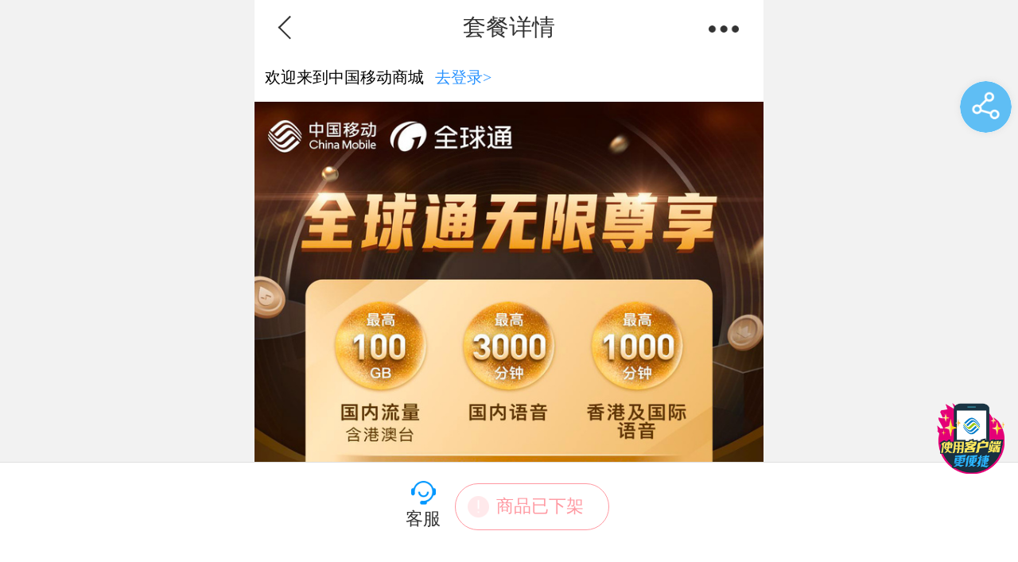

--- FILE ---
content_type: text/html; charset=UTF-8
request_url: http://touch.10086.cn/goods/951_951_1084692_1071801.html
body_size: 47062
content:
<!DOCTYPE html>
<html >
<head>
    <meta charset="utf-8">
    <meta name="apple-mobile-web-app-capable" content="yes">
    <meta name="apple-mobile-web-app-status-bar-style" content="black">
    <meta name="format-detection" content="telephone=no">
    <meta name="applicable-device" content="mobile">
    <link rel="apple-touch-icon" href="//img0.shop.10086.cn/favicon.png__175.png" />
    <link rel="apple-touch-icon-precomposed" href="//img0.shop.10086.cn/favicon.png__175.png" />
    <link rel="shortcut icon" type="image/x-icon"  href="//img0.shop.10086.cn/favicon.png__175.png" />
    <link rel="Bookmark" href="//img0.shop.10086.cn/favicon.png__175.png" />
    <meta name="WT.location" content="951" />
<meta name="keywords" content="移动促销、4G流量卡、4G飞享套餐、话音短信不限量、volte、畅聊套餐" />
<meta name="description" content="中国移动为您提供套餐选择、套餐办理、套餐优惠活动查询、套餐更换、退订等网上自助服务" />
<meta name="WT.category" content="1003998" />
<meta name="WT.goods_type" content="30300" />
<meta name="WT.goods_id" content="1084692" />
<meta name="WT.sku_id" content="1071801" />
            <title>【中国移动】全球通无限尊享计划套餐288档 - 中国移动</title>
                <meta name="viewport" content="width=device-width,initial-scale=1,maximum-scale=1,user-scalable=no">
        <script src='//img0.shop.10086.cn/script/flexible/flexible.js__357.js'></script>
	    <link href="//img0.shop.10086.cn/combo/__688/script/interactive/mobile/interactive.css__m/core/css/global.css__m/core/css/structure/structure.css__m/core/css/header_footer/header_footer.css__m/mod/px/css/px.css__m/mod/pop/css/pop.css__m/goods/css/goods.css__script/share/m/share.css__script/share/m/share.rem.css__script/jqzoom/default/jquery.jqzoom.css__script/swiper/default/swiper.min.css__script/video/video-js.css__m/mod/pop/css/zixuan.css__m/goods/css/goods_xui.css" rel="stylesheet" type="text/css" />
    <style>
        .uhide-app .app-hide, .uhide-app .common-hide{
            display:none!important
        }
        .uhide-channel .common-hide, .uhide-channel .channel-hide{
            display:none!important
        }
        .uhide-app-wechat .header-hide{
            display:none!important
        }
    </style>
    <script>
        (function() {
            function isAppHide() {
                var ua = navigator.userAgent.toLowerCase();
                return ua.match(/(leadeon|cmblife|elife_moblie)/i) != null;
            }
            function isWechatAppHide() {
                var ua = navigator.userAgent.toLowerCase();
                return ua.match(/leadeon/gi) != null || ua.match(/MicroMessenger/gi)
            }
            function isCookieHide(){
                if (document.cookie.match(/(;\s)?uhide=1;?/i)) return true;
                if (location.search.match(/(\?|\&)uhide=1&?/i)){
                    document.cookie = "uhide=1; path=/";
                    return true;
                }
                return false;
            }
            if(isAppHide() ) {
                document.querySelector('html').className += ' uhide-app';
            }
            if(isCookieHide() ) {
                document.querySelector('html').className += ' uhide-channel';
            }
            if(isWechatAppHide() || !isCookieHide() ) {
                document.querySelector('html').className += ' uhide-app-wechat';
            }
        })();
    </script>
</head>
<body>

<script src="//img0.shop.10086.cn/thirdpart/leadeon/leadeon.js__713.js"></script>


<style>
        .login_area{ 
        box-sizing: border-box;
        display: block;
        width: 100%;
    }
    .login_area p{ 
        margin-left: 0;
        float: left;
        width: 100%;
        box-sizing: border-box;
    }
</style>

	<header class="header_m common-hide">
				    <a href="javascript:void(0);" class="icon_goback ac_pageback"></a>
		        <div class="">
            <div class="page-title">
                套餐详情
            </div>
                    </div>
        <div class="title-right-icon">
                                        <div class="header-expand-btn ac_expandlist_show"></div>
                <nav id="header_expand_nav" class="header-expand-nav">
                    <ul>
                        <li>
                            <a href="/mall_951_951.html">
                                <span class="icon-home"></span>首页
                            </a>
                        </li>
                        <li>
                            <a href="https://touch.10086.cn/i/mobile/home.html">
                                <span class="icon-pcenter"></span>个人中心
                            </a>
                        </li>
                        <li>
                            <a href="javascript:void(0);" class="ac_open_goodstype">
                                <span class="icon-category"></span>商品分类
                            </a>
                        </li>
                        <li>
                            <a href="http://touch.10086.cn/discount/951_951.html">
                                <span class="icon-discount"></span>优惠专区
                            </a>
                        </li>
                    </ul>
                </nav>
                

<section class="category-container" id="goodsTypeBox">
    <div class="header_m" id="goodsTypeHeader">
        <a href="javascript:void(0);" class="icon_goback ac_close_goodstype"></a>
        <span>商品分类</span>
    </div>
    <div class="category-body" id="goodsTypeBody">
        <div class="category-left">
            <ul>
                <li><a class="sj" href="javascript:;">手机</a></li>
                                <li><a class="tc" href="javascript:;">套餐</a></li>
                                <li><a class="yw" href="javascript:;">业务</a></li>
                <li><a class="pj" href="javascript:;">配件</a></li>
                <li><a class="hm" href="javascript:;">号码</a></li>
            </ul>
        </div>
        <div class="category-content" id="goodsTypeContent">
            <ul class="category-ul">
                <li class="category-li">
                    <div class="item-banner">
                        <a dcs_id="MENU_PHONE" act="MENU101" href="/list/101_951_951_0_0_0_0.html" class="ac_dcstracker_category">
                            <img src="//img0.shop.10086.cn/m/mod/px/css/banner-sj.jpg__169.jpg" />
                        </a>
                    </div>
                                            <dl class="item-list-area">
                            <dt>热门品牌</dt>
                            <dd class="clearfix">
                                <ul class="item-list-tag">
                                                                                                                                                                                        <li >
                                            <a dcs_id="MENU_PHONE_DEVICE_BRAND_1" act="MENU101" class="ac_dcstracker_category" href="/list/101_951_951_1_0_0_1_0_0_0_0.html">
                                                                                                    <img src="//img1.shop.10086.cn/file/tq7x33jnsg2ffv3eg.png" />
                                                                                                小米
                                            </a>
                                        </li>
                                                                                                                                                    <li >
                                            <a dcs_id="MENU_PHONE_DEVICE_BRAND_2" act="MENU101" class="ac_dcstracker_category" href="/list/101_951_951_1_0_0_2_0_0_0_0.html">
                                                                                                    <img src="//img1.shop.10086.cn/file/t4599qpe9ja739x7.png" />
                                                                                                苹果
                                            </a>
                                        </li>
                                                                                                                                                    <li >
                                            <a dcs_id="MENU_PHONE_DEVICE_BRAND_3" act="MENU101" class="ac_dcstracker_category" href="/list/101_951_951_1_0_0_3_0_0_0_0.html">
                                                                                                    <img src="//img1.shop.10086.cn/file/tapf8evw962ttrexs.png" />
                                                                                                VIVO
                                            </a>
                                        </li>
                                                                                                                                                    <li >
                                            <a dcs_id="MENU_PHONE_DEVICE_BRAND_4" act="MENU101" class="ac_dcstracker_category" href="/list/101_951_951_1_0_0_4_0_0_0_0.html">
                                                                                                    <img src="//img1.shop.10086.cn/file/tme5qqjzptwkh4sk.png" />
                                                                                                OPPO
                                            </a>
                                        </li>
                                                                                                                                                    <li >
                                            <a dcs_id="MENU_PHONE_DEVICE_BRAND_5" act="MENU101" class="ac_dcstracker_category" href="/list/101_951_951_1_0_0_5_0_0_0_0.html">
                                                                                                    <img src="//img1.shop.10086.cn/file/tscc4cyjsns6jzm9.png" />
                                                                                                荣耀
                                            </a>
                                        </li>
                                                                                                                                                    <li >
                                            <a dcs_id="MENU_PHONE_DEVICE_BRAND_6" act="MENU101" class="ac_dcstracker_category" href="/list/101_951_951_1_0_0_6_0_0_0_0.html">
                                                                                                    <img src="//img1.shop.10086.cn/file/tqhm5ge946f7r7pz.png" />
                                                                                                华为
                                            </a>
                                        </li>
                                                                                                                                                    <li >
                                            <a dcs_id="MENU_PHONE_DEVICE_BRAND_7" act="MENU101" class="ac_dcstracker_category" href="/list/101_951_951_1_0_0_7_0_0_0_0.html">
                                                                                                    <img src="//img1.shop.10086.cn/file/tqhm59rjwfyedrsw.png" />
                                                                                                三星
                                            </a>
                                        </li>
                                                                                                                                                    <li >
                                            <a dcs_id="MENU_PHONE_DEVICE_BRAND_8" act="MENU101" class="ac_dcstracker_category" href="/list/101_951_951_1_0_0_8_0_0_0_0.html">
                                                                                                    <img src="//img1.shop.10086.cn/file/tqhm5yatthhwf7rhej.png" />
                                                                                                联想
                                            </a>
                                        </li>
                                                                                                                                                    <li >
                                            <a dcs_id="MENU_PHONE_DEVICE_BRAND_9" act="MENU101" class="ac_dcstracker_category" href="/list/101_951_951_1_0_0_9_0_0_0_0.html">
                                                                                                    <img src="//img1.shop.10086.cn/file/tqhm3v5xg4bfnvvvk.png" />
                                                                                                中兴
                                            </a>
                                        </li>
                                                                                                                                            </ul>
                            </dd>
                        </dl>
                                            <dl class="item-list-area">
                            <dt>价格区间</dt>
                            <dd class="clearfix">
                                <ul class="item-list-tag col2">
                                                                                                                                                                                        <li >
                                            <a dcs_id="MENU_PHONE_SINT_PRICE_MIN_1" act="MENU101" class="ac_dcstracker_category" href="/list/101_951_951_1_0_0_0_1_0_0_0.html">
                                                                                                300-699
                                            </a>
                                        </li>
                                                                                                                                                    <li >
                                            <a dcs_id="MENU_PHONE_SINT_PRICE_MIN_2" act="MENU101" class="ac_dcstracker_category" href="/list/101_951_951_1_0_0_0_2_0_0_0.html">
                                                                                                700-999
                                            </a>
                                        </li>
                                                                                                                                                    <li >
                                            <a dcs_id="MENU_PHONE_SINT_PRICE_MIN_3" act="MENU101" class="ac_dcstracker_category" href="/list/101_951_951_1_0_0_0_3_0_0_0.html">
                                                                                                1000-1999
                                            </a>
                                        </li>
                                                                                                                                                    <li >
                                            <a dcs_id="MENU_PHONE_SINT_PRICE_MIN_4" act="MENU101" class="ac_dcstracker_category" href="/list/101_951_951_1_0_0_0_4_0_0_0.html">
                                                                                                2000-2999
                                            </a>
                                        </li>
                                                                                                                                                    <li >
                                            <a dcs_id="MENU_PHONE_SINT_PRICE_MIN_5" act="MENU101" class="ac_dcstracker_category" href="/list/101_951_951_1_0_0_0_5_0_0_0.html">
                                                                                                3000以上
                                            </a>
                                        </li>
                                                                                                                                            </ul>
                            </dd>
                        </dl>
                                            <dl class="item-list-area">
                            <dt>屏幕尺寸</dt>
                            <dd class="clearfix">
                                <ul class="item-list-tag col2">
                                                                                                                                                                                        <li >
                                            <a dcs_id="MENU_PHONE_DEVICE_SCREEN_SIZES_1" act="MENU101" class="ac_dcstracker_category" href="/list/101_951_951_1_0_0_0_0_1_0_0.html">
                                                                                                3.0英寸以下
                                            </a>
                                        </li>
                                                                                                                                                    <li >
                                            <a dcs_id="MENU_PHONE_DEVICE_SCREEN_SIZES_2" act="MENU101" class="ac_dcstracker_category" href="/list/101_951_951_1_0_0_0_0_2_0_0.html">
                                                                                                3.0-4.0英寸
                                            </a>
                                        </li>
                                                                                                                                                    <li >
                                            <a dcs_id="MENU_PHONE_DEVICE_SCREEN_SIZES_3" act="MENU101" class="ac_dcstracker_category" href="/list/101_951_951_1_0_0_0_0_3_0_0.html">
                                                                                                4.1-4.9英寸
                                            </a>
                                        </li>
                                                                                                                                                    <li >
                                            <a dcs_id="MENU_PHONE_DEVICE_SCREEN_SIZES_4" act="MENU101" class="ac_dcstracker_category" href="/list/101_951_951_1_0_0_0_0_4_0_0.html">
                                                                                                5.0-5.6英寸
                                            </a>
                                        </li>
                                                                                                                                                    <li >
                                            <a dcs_id="MENU_PHONE_DEVICE_SCREEN_SIZES_5" act="MENU101" class="ac_dcstracker_category" href="/list/101_951_951_1_0_0_0_0_5_0_0.html">
                                                                                                5.6英寸以上
                                            </a>
                                        </li>
                                                                                                                                            </ul>
                            </dd>
                        </dl>
                                            <dl class="item-list-area">
                            <dt>类型</dt>
                            <dd class="clearfix">
                                <ul class="item-list-tag">
                                                                                                                                                                                        <li >
                                            <a dcs_id="MENU_PHONE_PHONE_TYPE_1" act="MENU101" class="ac_dcstracker_category" href="/list/101_951_951_1_0_0_0_0_0_1_0.html">
                                                                                                裸机
                                            </a>
                                        </li>
                                                                                                                                            </ul>
                            </dd>
                        </dl>
                                            <dl class="item-list-area">
                            <dt>特色标签</dt>
                            <dd class="clearfix">
                                <ul class="item-list-tag">
                                                                                                                                                                                        <li >
                                            <a dcs_id="MENU_PHONE_DEVICE_FEATURE_1" act="MENU101" class="ac_dcstracker_category" href="/list/101_951_951_1_0_0_0_0_0_0_1.html">
                                                                                                旗舰机皇
                                            </a>
                                        </li>
                                                                                                                                                    <li >
                                            <a dcs_id="MENU_PHONE_DEVICE_FEATURE_2" act="MENU101" class="ac_dcstracker_category" href="/list/101_951_951_1_0_0_0_0_0_0_2.html">
                                                                                                热销爆款
                                            </a>
                                        </li>
                                                                                                                                                    <li >
                                            <a dcs_id="MENU_PHONE_DEVICE_FEATURE_3" act="MENU101" class="ac_dcstracker_category" href="/list/101_951_951_1_0_0_0_0_0_0_3.html">
                                                                                                超高性价比
                                            </a>
                                        </li>
                                                                                                                                                    <li >
                                            <a dcs_id="MENU_PHONE_DEVICE_FEATURE_4" act="MENU101" class="ac_dcstracker_category" href="/list/101_951_951_1_0_0_0_0_0_0_4.html">
                                                                                                清仓甩卖
                                            </a>
                                        </li>
                                                                                                                                                    <li >
                                            <a dcs_id="MENU_PHONE_DEVICE_FEATURE_5" act="MENU101" class="ac_dcstracker_category" href="/list/101_951_951_1_0_0_0_0_0_0_5.html">
                                                                                                拍照神器
                                            </a>
                                        </li>
                                                                                                                                                    <li >
                                            <a dcs_id="MENU_PHONE_DEVICE_FEATURE_6" act="MENU101" class="ac_dcstracker_category" href="/list/101_951_951_1_0_0_0_0_0_0_6.html">
                                                                                                超薄手机
                                            </a>
                                        </li>
                                                                                                                                                    <li >
                                            <a dcs_id="MENU_PHONE_DEVICE_FEATURE_7" act="MENU101" class="ac_dcstracker_category" href="/list/101_951_951_1_0_0_0_0_0_0_7.html">
                                                                                                双卡双待
                                            </a>
                                        </li>
                                                                                                                                                    <li >
                                            <a dcs_id="MENU_PHONE_DEVICE_FEATURE_8" act="MENU101" class="ac_dcstracker_category" href="/list/101_951_951_1_0_0_0_0_0_0_8.html">
                                                                                                超长待机
                                            </a>
                                        </li>
                                                                                                                                                    <li >
                                            <a dcs_id="MENU_PHONE_DEVICE_FEATURE_9" act="MENU101" class="ac_dcstracker_category" href="/list/101_951_951_1_0_0_0_0_0_0_9.html">
                                                                                                商务精英
                                            </a>
                                        </li>
                                                                                                                                                    <li >
                                            <a dcs_id="MENU_PHONE_DEVICE_FEATURE_10" act="MENU101" class="ac_dcstracker_category" href="/list/101_951_951_1_0_0_0_0_0_0_10.html">
                                                                                                时尚丽人
                                            </a>
                                        </li>
                                                                                                                                                    <li >
                                            <a dcs_id="MENU_PHONE_DEVICE_FEATURE_11" act="MENU101" class="ac_dcstracker_category" href="/list/101_951_951_1_0_0_0_0_0_0_11.html">
                                                                                                学生机
                                            </a>
                                        </li>
                                                                                                                                                    <li >
                                            <a dcs_id="MENU_PHONE_DEVICE_FEATURE_12" act="MENU101" class="ac_dcstracker_category" href="/list/101_951_951_1_0_0_0_0_0_0_12.html">
                                                                                                老人机
                                            </a>
                                        </li>
                                                                                                                                            </ul>
                            </dd>
                        </dl>
                                    </li>
                                <li class="category-li">
                    <div class="item-banner">
                        <a dcs_id="MENU_EXPENSE" act="MENU140" href="/list/140_951_951_0_0_0_0.html" class="ac_dcstracker_category">
                            <img src="//img0.shop.10086.cn/m/mod/px/css/banner-tc.jpg__169.jpg" />
                        </a>
                    </div>
                                            <dl class="item-list-area">
                            <dt>适用品牌</dt>
                            <dd class="clearfix">
                                <ul class="item-list-tag">
                                                                                                                                                                                        <li><a dcs_id="MENU_EXPENSE_PACKAGE_BRANDS_1" act="MENU140" class="ac_dcstracker_category" href="/list/140_951_951_1_0_0_1_0.html">其他</a></li>
                                                                                                                                                    <li><a dcs_id="MENU_EXPENSE_PACKAGE_BRANDS_2" act="MENU140" class="ac_dcstracker_category" href="/list/140_951_951_1_0_0_2_0.html">全球通</a></li>
                                                                                                                                                    <li><a dcs_id="MENU_EXPENSE_PACKAGE_BRANDS_3" act="MENU140" class="ac_dcstracker_category" href="/list/140_951_951_1_0_0_3_0.html">神州行</a></li>
                                                                                                                                                    <li><a dcs_id="MENU_EXPENSE_PACKAGE_BRANDS_4" act="MENU140" class="ac_dcstracker_category" href="/list/140_951_951_1_0_0_4_0.html">动感地带</a></li>
                                                                                                        </ul>
                            </dd>
                        </dl>
                                            <dl class="item-list-area">
                            <dt>套餐类型</dt>
                            <dd class="clearfix">
                                <ul class="item-list-tag">
                                                                                                                                                                                        <li><a dcs_id="MENU_EXPENSE_PACKAGE_GOODS_TYPE_1" act="MENU140" class="ac_dcstracker_category" href="/list/140_951_951_1_0_0_0_1.html">5G套餐</a></li>
                                                                                                                                                    <li><a dcs_id="MENU_EXPENSE_PACKAGE_GOODS_TYPE_2" act="MENU140" class="ac_dcstracker_category" href="/list/140_951_951_1_0_0_0_2.html">4G套餐</a></li>
                                                                                                                                                    <li><a dcs_id="MENU_EXPENSE_PACKAGE_GOODS_TYPE_3" act="MENU140" class="ac_dcstracker_category" href="/list/140_951_951_1_0_0_0_3.html">资费套餐</a></li>
                                                                                                        </ul>
                            </dd>
                        </dl>
                                    </li>
                                <li class="category-li">
                    <div class="item-banner">
                        <a dcs_id="MENU_VAS" act="MENU146" href="/list/146_951_951_0_0_0_0.html" class="ac_dcstracker_category">
                            <img src="//img0.shop.10086.cn/m/mod/px/css/banner-yw.jpg__169.jpg" />
                        </a>
                    </div>
                                            <dl class="item-list-area">
                            <dt>适用品牌</dt>
                            <dd class="clearfix">
                                <ul class="item-list-tag w-auto">
                                                                                                                                                                                        <li><a dcs_id="MENU_VAS_SERVICE_BRAND_1" act="MENU146" class="ac_dcstracker_category" href="/list/146_951_951_1_0_0_1_0_0.html">全球通</a></li>
                                                                                                                                                    <li><a dcs_id="MENU_VAS_SERVICE_BRAND_2" act="MENU146" class="ac_dcstracker_category" href="/list/146_951_951_1_0_0_2_0_0.html">神州行</a></li>
                                                                                                                                                    <li><a dcs_id="MENU_VAS_SERVICE_BRAND_3" act="MENU146" class="ac_dcstracker_category" href="/list/146_951_951_1_0_0_3_0_0.html">动感地带</a></li>
                                                                                                                                                    <li><a dcs_id="MENU_VAS_SERVICE_BRAND_4" act="MENU146" class="ac_dcstracker_category" href="/list/146_951_951_1_0_0_4_0_0.html">其他</a></li>
                                                                                                        </ul>
                            </dd>
                        </dl>
                                            <dl class="item-list-area">
                            <dt>使用习惯</dt>
                            <dd class="clearfix">
                                <ul class="item-list-tag w-auto">
                                                                                                                                                                                        <li><a dcs_id="MENU_VAS_SERVICE_USE_HABIT_1" act="MENU146" class="ac_dcstracker_category" href="/list/146_951_951_1_0_0_0_1_0.html">基础功能</a></li>
                                                                                                                                                    <li><a dcs_id="MENU_VAS_SERVICE_USE_HABIT_2" act="MENU146" class="ac_dcstracker_category" href="/list/146_951_951_1_0_0_0_2_0.html">短彩信</a></li>
                                                                                                                                                    <li><a dcs_id="MENU_VAS_SERVICE_USE_HABIT_3" act="MENU146" class="ac_dcstracker_category" href="/list/146_951_951_1_0_0_0_3_0.html">生活娱乐</a></li>
                                                                                                                                                    <li><a dcs_id="MENU_VAS_SERVICE_USE_HABIT_4" act="MENU146" class="ac_dcstracker_category" href="/list/146_951_951_1_0_0_0_4_0.html">业务体验</a></li>
                                                                                                                                                    <li><a dcs_id="MENU_VAS_SERVICE_USE_HABIT_5" act="MENU146" class="ac_dcstracker_category" href="/list/146_951_951_1_0_0_0_5_0.html">上网必备</a></li>
                                                                                                        </ul>
                            </dd>
                        </dl>
                                            <dl class="item-list-area">
                            <dt>业务类型</dt>
                            <dd class="clearfix">
                                <ul class="item-list-tag w-auto">
                                                                                                                                                                                        <li><a dcs_id="MENU_VAS_SERVICE_GOODS_TYPE_1" act="MENU146" class="ac_dcstracker_category" href="/list/146_951_951_1_0_0_0_0_1.html">流量业务</a></li>
                                                                                                                                                    <li><a dcs_id="MENU_VAS_SERVICE_GOODS_TYPE_2" act="MENU146" class="ac_dcstracker_category" href="/list/146_951_951_1_0_0_0_0_2.html">数据业务</a></li>
                                                                                                                                                    <li><a dcs_id="MENU_VAS_SERVICE_GOODS_TYPE_3" act="MENU146" class="ac_dcstracker_category" href="/list/146_951_951_1_0_0_0_0_3.html">优惠业务包</a></li>
                                                                                                                                                    <li><a dcs_id="MENU_VAS_SERVICE_GOODS_TYPE_4" act="MENU146" class="ac_dcstracker_category" href="/list/146_951_951_1_0_0_0_0_4.html">语音业务</a></li>
                                                                                                        </ul>
                            </dd>
                        </dl>
                                        
					
					
                </li>
                <li class="category-li">
                    <div class="item-banner">
                        <a dcs_id="MENU_ACCESORY" act="MENU128" href="/list/128_951_951_0_0_0_0.html" class="ac_dcstracker_category">
                            <img src="//img0.shop.10086.cn/m/mod/px/css/banner-pj.jpg__169.jpg" />
                        </a>
                    </div>
                                            <dl class="item-list-area">
                            <dt>适配品牌</dt>
                            <dd class="clearfix">
                                <ul class="item-list-tag">
                                                                                                                                                                                        <li><a dcs_id="MENU_ACCESORY_ACCESSORY_ADAPTER_1" act="MENU128" class="ac_dcstracker_category" href="/list/128_951_951_1_0_0_1_0_0.html">苹果</a>
                                    </li>
                                                                                                                                                    <li><a dcs_id="MENU_ACCESORY_ACCESSORY_ADAPTER_2" act="MENU128" class="ac_dcstracker_category" href="/list/128_951_951_1_0_0_2_0_0.html">小米</a>
                                    </li>
                                                                                                                                                    <li><a dcs_id="MENU_ACCESORY_ACCESSORY_ADAPTER_3" act="MENU128" class="ac_dcstracker_category" href="/list/128_951_951_1_0_0_3_0_0.html">华为</a>
                                    </li>
                                                                                                                                                    <li><a dcs_id="MENU_ACCESORY_ACCESSORY_ADAPTER_4" act="MENU128" class="ac_dcstracker_category" href="/list/128_951_951_1_0_0_4_0_0.html">三星</a>
                                    </li>
                                                                                                                                                    <li><a dcs_id="MENU_ACCESORY_ACCESSORY_ADAPTER_5" act="MENU128" class="ac_dcstracker_category" href="/list/128_951_951_1_0_0_5_0_0.html">中国移动</a>
                                    </li>
                                                                                                                                                    <li><a dcs_id="MENU_ACCESORY_ACCESSORY_ADAPTER_6" act="MENU128" class="ac_dcstracker_category" href="/list/128_951_951_1_0_0_6_0_0.html">咪咕</a>
                                    </li>
                                                                                                                                                    <li><a dcs_id="MENU_ACCESORY_ACCESSORY_ADAPTER_7" act="MENU128" class="ac_dcstracker_category" href="/list/128_951_951_1_0_0_7_0_0.html">联想</a>
                                    </li>
                                                                                                                                                    <li><a dcs_id="MENU_ACCESORY_ACCESSORY_ADAPTER_8" act="MENU128" class="ac_dcstracker_category" href="/list/128_951_951_1_0_0_8_0_0.html">中兴</a>
                                    </li>
                                                                                                                                                    <li><a dcs_id="MENU_ACCESORY_ACCESSORY_ADAPTER_9" act="MENU128" class="ac_dcstracker_category" href="/list/128_951_951_1_0_0_9_0_0.html">海信</a>
                                    </li>
                                                                                                                                                    <li><a dcs_id="MENU_ACCESORY_ACCESSORY_ADAPTER_10" act="MENU128" class="ac_dcstracker_category" href="/list/128_951_951_1_0_0_10_0_0.html">其他</a>
                                    </li>
                                                                                                        </ul>
                            </dd>
                        </dl>
                                            <dl class="item-list-area">
                            <dt>特色</dt>
                            <dd class="clearfix">
                                <ul class="item-list-tag">
                                                                                                                                                                                        <li><a dcs_id="MENU_ACCESORY_ACCESSORY_FEATURE_1" act="MENU128" class="ac_dcstracker_category" href="/list/128_951_951_1_0_0_0_1_0.html">复古</a>
                                    </li>
                                                                                                                                                    <li><a dcs_id="MENU_ACCESORY_ACCESSORY_FEATURE_2" act="MENU128" class="ac_dcstracker_category" href="/list/128_951_951_1_0_0_0_2_0.html">奢华</a>
                                    </li>
                                                                                                                                                    <li><a dcs_id="MENU_ACCESORY_ACCESSORY_FEATURE_3" act="MENU128" class="ac_dcstracker_category" href="/list/128_951_951_1_0_0_0_3_0.html">时尚</a>
                                    </li>
                                                                                                                                                    <li><a dcs_id="MENU_ACCESORY_ACCESSORY_FEATURE_4" act="MENU128" class="ac_dcstracker_category" href="/list/128_951_951_1_0_0_0_4_0.html">高端</a>
                                    </li>
                                                                                                                                                    <li><a dcs_id="MENU_ACCESORY_ACCESSORY_FEATURE_5" act="MENU128" class="ac_dcstracker_category" href="/list/128_951_951_1_0_0_0_5_0.html">卡通</a>
                                    </li>
                                                                                                                                                    <li><a dcs_id="MENU_ACCESORY_ACCESSORY_FEATURE_6" act="MENU128" class="ac_dcstracker_category" href="/list/128_951_951_1_0_0_0_6_0.html">商务</a>
                                    </li>
                                                                                                                                                    <li><a dcs_id="MENU_ACCESORY_ACCESSORY_FEATURE_7" act="MENU128" class="ac_dcstracker_category" href="/list/128_951_951_1_0_0_0_7_0.html">简约</a>
                                    </li>
                                                                                                                                                    <li><a dcs_id="MENU_ACCESORY_ACCESSORY_FEATURE_8" act="MENU128" class="ac_dcstracker_category" href="/list/128_951_951_1_0_0_0_8_0.html">清新</a>
                                    </li>
                                                                                                                                                    <li><a dcs_id="MENU_ACCESORY_ACCESSORY_FEATURE_9" act="MENU128" class="ac_dcstracker_category" href="/list/128_951_951_1_0_0_0_9_0.html">艺术</a>
                                    </li>
                                                                                                                                                    <li><a dcs_id="MENU_ACCESORY_ACCESSORY_FEATURE_10" act="MENU128" class="ac_dcstracker_category" href="/list/128_951_951_1_0_0_0_10_0.html">欧美风</a>
                                    </li>
                                                                                                                                                    <li><a dcs_id="MENU_ACCESORY_ACCESSORY_FEATURE_11" act="MENU128" class="ac_dcstracker_category" href="/list/128_951_951_1_0_0_0_11_0.html">中国风</a>
                                    </li>
                                                                                                        </ul>
                            </dd>
                        </dl>
                                            <dl class="item-list-area">
                            <dt>分类属性</dt>
                            <dd class="clearfix">
                                <ul class="item-list-tag">
                                                                                                                                                                                        <li><a dcs_id="MENU_ACCESORY_ACCESSORY_CATEGORY_1" act="MENU128" class="ac_dcstracker_category" href="/list/128_951_951_1_0_0_0_0_1.html">政企智能硬件</a>
                                    </li>
                                                                                                                                                    <li><a dcs_id="MENU_ACCESORY_ACCESSORY_CATEGORY_2" act="MENU128" class="ac_dcstracker_category" href="/list/128_951_951_1_0_0_0_0_2.html">智能穿戴</a>
                                    </li>
                                                                                                                                                    <li><a dcs_id="MENU_ACCESORY_ACCESSORY_CATEGORY_3" act="MENU128" class="ac_dcstracker_category" href="/list/128_951_951_1_0_0_0_0_3.html">关爱定位</a>
                                    </li>
                                                                                                                                                    <li><a dcs_id="MENU_ACCESORY_ACCESSORY_CATEGORY_4" act="MENU128" class="ac_dcstracker_category" href="/list/128_951_951_1_0_0_0_0_4.html">智能手环</a>
                                    </li>
                                                                                                                                                    <li><a dcs_id="MENU_ACCESORY_ACCESSORY_CATEGORY_5" act="MENU128" class="ac_dcstracker_category" href="/list/128_951_951_1_0_0_0_0_5.html">Mifi</a>
                                    </li>
                                                                                                                                                    <li><a dcs_id="MENU_ACCESORY_ACCESSORY_CATEGORY_6" act="MENU128" class="ac_dcstracker_category" href="/list/128_951_951_1_0_0_0_0_6.html">智能家居</a>
                                    </li>
                                                                                                                                                    <li><a dcs_id="MENU_ACCESORY_ACCESSORY_CATEGORY_7" act="MENU128" class="ac_dcstracker_category" href="/list/128_951_951_1_0_0_0_0_7.html">摄像头</a>
                                    </li>
                                                                                                                                                    <li><a dcs_id="MENU_ACCESORY_ACCESSORY_CATEGORY_8" act="MENU128" class="ac_dcstracker_category" href="/list/128_951_951_1_0_0_0_0_8.html">运动装备</a>
                                    </li>
                                                                                                                                                    <li><a dcs_id="MENU_ACCESORY_ACCESSORY_CATEGORY_9" act="MENU128" class="ac_dcstracker_category" href="/list/128_951_951_1_0_0_0_0_9.html">智能车载</a>
                                    </li>
                                                                                                                                                    <li><a dcs_id="MENU_ACCESORY_ACCESSORY_CATEGORY_10" act="MENU128" class="ac_dcstracker_category" href="/list/128_951_951_1_0_0_0_0_10.html">健康监测</a>
                                    </li>
                                                                                                                                                    <li><a dcs_id="MENU_ACCESORY_ACCESSORY_CATEGORY_11" act="MENU128" class="ac_dcstracker_category" href="/list/128_951_951_1_0_0_0_0_11.html">蓝牙音箱</a>
                                    </li>
                                                                                                                                                    <li><a dcs_id="MENU_ACCESORY_ACCESSORY_CATEGORY_12" act="MENU128" class="ac_dcstracker_category" href="/list/128_951_951_1_0_0_0_0_12.html">手机壳</a>
                                    </li>
                                                                                                                                                    <li><a dcs_id="MENU_ACCESORY_ACCESSORY_CATEGORY_13" act="MENU128" class="ac_dcstracker_category" href="/list/128_951_951_1_0_0_0_0_13.html">蓝牙耳机</a>
                                    </li>
                                                                                                                                                    <li><a dcs_id="MENU_ACCESORY_ACCESSORY_CATEGORY_14" act="MENU128" class="ac_dcstracker_category" href="/list/128_951_951_1_0_0_0_0_14.html">车载充电器</a>
                                    </li>
                                                                                                                                                    <li><a dcs_id="MENU_ACCESORY_ACCESSORY_CATEGORY_15" act="MENU128" class="ac_dcstracker_category" href="/list/128_951_951_1_0_0_0_0_15.html">移动电源</a>
                                    </li>
                                                                                                                                                    <li><a dcs_id="MENU_ACCESORY_ACCESSORY_CATEGORY_16" act="MENU128" class="ac_dcstracker_category" href="/list/128_951_951_1_0_0_0_0_16.html">内存卡</a>
                                    </li>
                                                                                                                                                    <li><a dcs_id="MENU_ACCESORY_ACCESSORY_CATEGORY_17" act="MENU128" class="ac_dcstracker_category" href="/list/128_951_951_1_0_0_0_0_17.html">电池</a>
                                    </li>
                                                                                                                                                    <li><a dcs_id="MENU_ACCESORY_ACCESSORY_CATEGORY_18" act="MENU128" class="ac_dcstracker_category" href="/list/128_951_951_1_0_0_0_0_18.html">4G</a>
                                    </li>
                                                                                                                                                    <li><a dcs_id="MENU_ACCESORY_ACCESSORY_CATEGORY_19" act="MENU128" class="ac_dcstracker_category" href="/list/128_951_951_1_0_0_0_0_19.html">专业版旅行充电器</a>
                                    </li>
                                                                                                                                                    <li><a dcs_id="MENU_ACCESORY_ACCESSORY_CATEGORY_20" act="MENU128" class="ac_dcstracker_category" href="/list/128_951_951_1_0_0_0_0_20.html">耳机</a>
                                    </li>
                                                                                                                                                    <li><a dcs_id="MENU_ACCESORY_ACCESSORY_CATEGORY_21" act="MENU128" class="ac_dcstracker_category" href="/list/128_951_951_1_0_0_0_0_21.html">咪咕周边</a>
                                    </li>
                                                                                                                                                    <li><a dcs_id="MENU_ACCESORY_ACCESSORY_CATEGORY_22" act="MENU128" class="ac_dcstracker_category" href="/list/128_951_951_1_0_0_0_0_22.html">其他</a>
                                    </li>
                                                                                                        </ul>
                            </dd>
                        </dl>
                                    </li>
                <li class="category-li">
                    <div class="item-banner">
                        <a dcs_id="MENU_ACCESORY" act="MENU128" href="/list/134_951_951_0_0_0_0.html" class="ac_dcstracker_category">
                            <img src="//img0.shop.10086.cn/m/mod/px/css/banner-hm.jpg__296.jpg" />
                        </a>
                    </div>
                                        <dl class="item-list-area">
                        <dt>号段</dt>
                        <dd class="clearfix">
                            <ul class="item-list-tag">
                                                                                                                                                                <li><a dcs_id="MENU_ACCESORY_DEVICE_BRAND_1" act="MENU128" class="ac_dcstracker_category" href="/list/134_951_951_1_0_0_1_0_0.html">134</a>
                                </li>
                                                                                                                                <li><a dcs_id="MENU_ACCESORY_DEVICE_BRAND_2" act="MENU128" class="ac_dcstracker_category" href="/list/134_951_951_1_0_0_2_0_0.html">135</a>
                                </li>
                                                                                                                                <li><a dcs_id="MENU_ACCESORY_DEVICE_BRAND_3" act="MENU128" class="ac_dcstracker_category" href="/list/134_951_951_1_0_0_3_0_0.html">136</a>
                                </li>
                                                                                                                                <li><a dcs_id="MENU_ACCESORY_DEVICE_BRAND_4" act="MENU128" class="ac_dcstracker_category" href="/list/134_951_951_1_0_0_4_0_0.html">137</a>
                                </li>
                                                                                                                                <li><a dcs_id="MENU_ACCESORY_DEVICE_BRAND_5" act="MENU128" class="ac_dcstracker_category" href="/list/134_951_951_1_0_0_5_0_0.html">138</a>
                                </li>
                                                                                                                                <li><a dcs_id="MENU_ACCESORY_DEVICE_BRAND_6" act="MENU128" class="ac_dcstracker_category" href="/list/134_951_951_1_0_0_6_0_0.html">139</a>
                                </li>
                                                                                                                                <li><a dcs_id="MENU_ACCESORY_DEVICE_BRAND_7" act="MENU128" class="ac_dcstracker_category" href="/list/134_951_951_1_0_0_7_0_0.html">147</a>
                                </li>
                                                                                                                                <li><a dcs_id="MENU_ACCESORY_DEVICE_BRAND_8" act="MENU128" class="ac_dcstracker_category" href="/list/134_951_951_1_0_0_8_0_0.html">150</a>
                                </li>
                                                                                                                                <li><a dcs_id="MENU_ACCESORY_DEVICE_BRAND_9" act="MENU128" class="ac_dcstracker_category" href="/list/134_951_951_1_0_0_9_0_0.html">151</a>
                                </li>
                                                                                                                                <li><a dcs_id="MENU_ACCESORY_DEVICE_BRAND_10" act="MENU128" class="ac_dcstracker_category" href="/list/134_951_951_1_0_0_10_0_0.html">152</a>
                                </li>
                                                                                                                                <li><a dcs_id="MENU_ACCESORY_DEVICE_BRAND_11" act="MENU128" class="ac_dcstracker_category" href="/list/134_951_951_1_0_0_11_0_0.html">157</a>
                                </li>
                                                                                                                                <li><a dcs_id="MENU_ACCESORY_DEVICE_BRAND_12" act="MENU128" class="ac_dcstracker_category" href="/list/134_951_951_1_0_0_12_0_0.html">158</a>
                                </li>
                                                                                                                                <li><a dcs_id="MENU_ACCESORY_DEVICE_BRAND_13" act="MENU128" class="ac_dcstracker_category" href="/list/134_951_951_1_0_0_13_0_0.html">159</a>
                                </li>
                                                                                                                                <li><a dcs_id="MENU_ACCESORY_DEVICE_BRAND_14" act="MENU128" class="ac_dcstracker_category" href="/list/134_951_951_1_0_0_14_0_0.html">178</a>
                                </li>
                                                                                                                                <li><a dcs_id="MENU_ACCESORY_DEVICE_BRAND_15" act="MENU128" class="ac_dcstracker_category" href="/list/134_951_951_1_0_0_15_0_0.html">182</a>
                                </li>
                                                                                                                                <li><a dcs_id="MENU_ACCESORY_DEVICE_BRAND_16" act="MENU128" class="ac_dcstracker_category" href="/list/134_951_951_1_0_0_16_0_0.html">183</a>
                                </li>
                                                                                                                                <li><a dcs_id="MENU_ACCESORY_DEVICE_BRAND_17" act="MENU128" class="ac_dcstracker_category" href="/list/134_951_951_1_0_0_17_0_0.html">184</a>
                                </li>
                                                                                                                                <li><a dcs_id="MENU_ACCESORY_DEVICE_BRAND_18" act="MENU128" class="ac_dcstracker_category" href="/list/134_951_951_1_0_0_18_0_0.html">187</a>
                                </li>
                                                                                                                                <li><a dcs_id="MENU_ACCESORY_DEVICE_BRAND_19" act="MENU128" class="ac_dcstracker_category" href="/list/134_951_951_1_0_0_19_0_0.html">188</a>
                                </li>
                                                                                                                                <li><a dcs_id="MENU_ACCESORY_DEVICE_BRAND_20" act="MENU128" class="ac_dcstracker_category" href="/list/134_951_951_1_0_0_20_0_0.html">198</a>
                                </li>
                                                                                            </ul>
                        </dd>
                    </dl>
                                        <dl class="item-list-area">
                        <dt>尾号规则</dt>
                        <dd class="clearfix">
                            <ul class="item-list-tag">
                                                                                                                                                                <li><a dcs_id="MENU_ACCESORY_DEVICE_FEATURE_1" act="MENU128" class="ac_dcstracker_category" href="/list/134_951_951_1_0_0_0_1_0.html">尾号AABB</a>
                                </li>
                                                                                                                                <li><a dcs_id="MENU_ACCESORY_DEVICE_FEATURE_2" act="MENU128" class="ac_dcstracker_category" href="/list/134_951_951_1_0_0_0_2_0.html">尾号AAAB</a>
                                </li>
                                                                                                                                <li><a dcs_id="MENU_ACCESORY_DEVICE_FEATURE_3" act="MENU128" class="ac_dcstracker_category" href="/list/134_951_951_1_0_0_0_3_0.html">尾号ABBA</a>
                                </li>
                                                                                                                                <li><a dcs_id="MENU_ACCESORY_DEVICE_FEATURE_4" act="MENU128" class="ac_dcstracker_category" href="/list/134_951_951_1_0_0_0_4_0.html">尾号ABAB</a>
                                </li>
                                                                                                                                <li><a dcs_id="MENU_ACCESORY_DEVICE_FEATURE_5" act="MENU128" class="ac_dcstracker_category" href="/list/134_951_951_1_0_0_0_5_0.html">尾号AAAA</a>
                                </li>
                                                                                                                                <li><a dcs_id="MENU_ACCESORY_DEVICE_FEATURE_6" act="MENU128" class="ac_dcstracker_category" href="/list/134_951_951_1_0_0_0_6_0.html">尾号ABCD</a>
                                </li>
                                                                                                                                <li><a dcs_id="MENU_ACCESORY_DEVICE_FEATURE_7" act="MENU128" class="ac_dcstracker_category" href="/list/134_951_951_1_0_0_0_7_0.html">尾号ABAC</a>
                                </li>
                                                                                            </ul>
                        </dd>
                    </dl>
                                        <dl class="item-list-area">
                        <dt>选号规则</dt>
                        <dd class="clearfix">
                            <ul class="item-list-tag">
                                                                                                                                                                <li><a dcs_id="MENU_ACCESORY_DEVICE_SYSTEM_1" act="MENU128" class="ac_dcstracker_category" href="/list/134_951_951_1_0_0_0_0_1.html">幸运号</a>
                                </li>
                                                                                                                                <li><a dcs_id="MENU_ACCESORY_DEVICE_SYSTEM_2" act="MENU128" class="ac_dcstracker_category" href="/list/134_951_951_1_0_0_0_0_2.html">爱情号</a>
                                </li>
                                                                                                                                <li><a dcs_id="MENU_ACCESORY_DEVICE_SYSTEM_3" act="MENU128" class="ac_dcstracker_category" href="/list/134_951_951_1_0_0_0_0_3.html">年代号</a>
                                </li>
                                                                                                                                <li><a dcs_id="MENU_ACCESORY_DEVICE_SYSTEM_4" act="MENU128" class="ac_dcstracker_category" href="/list/134_951_951_1_0_0_0_0_4.html">生日号</a>
                                </li>
                                                                                                                                <li><a dcs_id="MENU_ACCESORY_DEVICE_SYSTEM_5" act="MENU128" class="ac_dcstracker_category" href="/list/134_951_951_1_0_0_0_0_5.html">星座号</a>
                                </li>
                                                                                                                                <li><a dcs_id="MENU_ACCESORY_DEVICE_SYSTEM_6" act="MENU128" class="ac_dcstracker_category" href="/list/134_951_951_1_0_0_0_0_6.html">学子号</a>
                                </li>
                                                                                                                                <li><a dcs_id="MENU_ACCESORY_DEVICE_SYSTEM_7" act="MENU128" class="ac_dcstracker_category" href="/list/134_951_951_1_0_0_0_0_7.html">连续号</a>
                                </li>
                                                                                                                                <li><a dcs_id="MENU_ACCESORY_DEVICE_SYSTEM_8" act="MENU128" class="ac_dcstracker_category" href="/list/134_951_951_1_0_0_0_0_8.html">特服号</a>
                                </li>
                                                                                                                                <li><a dcs_id="MENU_ACCESORY_DEVICE_SYSTEM_9" act="MENU128" class="ac_dcstracker_category" href="/list/134_951_951_1_0_0_0_0_9.html">规律号</a>
                                </li>
                                                                                                                                <li><a dcs_id="MENU_ACCESORY_DEVICE_SYSTEM_10" act="MENU128" class="ac_dcstracker_category" href="/list/134_951_951_1_0_0_0_0_10.html">其他类</a>
                                </li>
                                                                                            </ul>
                        </dd>
                    </dl>
                                    </li>
            </ul>
        </div>
    </div>
</section>


                
                                </div>
	</header>


<div class="pop-box full-box no-footer" style="display:none" id="locusPop">
	<div class="pop-header">
		<a href="javascript:void(0);" class="icon_goback ac_close_locus"></a>
		<span>城市选择</span>
	</div>
	<div class="pop-body" id="locusScroll">
		<div id="locusScroller">
            				<div class="xzcs_item">
					<div class="h2 clearfix"><span class="name">A-G</span></div>
					<ul>
                                                                        						<li><a province_id="100" class="ac_show_city" iscity="1"  href="javascript:void(0)">北京</a></li>
                                                                        						<li><a province_id="551" class="ac_show_city" iscity=""  href="javascript:void(0)">安徽</a></li>
                                                                        						<li><a province_id="230" class="ac_show_city" iscity="1"  href="javascript:void(0)">重庆</a></li>
                                                                        						<li><a province_id="591" class="ac_show_city" iscity=""  href="javascript:void(0)">福建</a></li>
                                                                        					</ul><ul>
                        						<li><a province_id="200" class="ac_show_city" iscity=""  href="javascript:void(0)">广东</a></li>
                                                                        						<li><a province_id="771" class="ac_show_city" iscity=""  href="javascript:void(0)">广西</a></li>
                                                                        						<li><a province_id="931" class="ac_show_city" iscity=""  href="javascript:void(0)">甘肃</a></li>
                                                                        						<li><a province_id="851" class="ac_show_city" iscity=""  href="javascript:void(0)">贵州</a></li>
                        					</ul>
				</div>
            				<div class="xzcs_item">
					<div class="h2 clearfix"><span class="name">H-J</span></div>
					<ul>
                                                                        						<li><a province_id="311" class="ac_show_city" iscity=""  href="javascript:void(0)">河北</a></li>
                                                                        						<li><a province_id="371" class="ac_show_city" iscity=""  href="javascript:void(0)">河南</a></li>
                                                                        						<li><a province_id="898" class="ac_show_city" iscity=""  href="javascript:void(0)">海南</a></li>
                                                                        						<li><a province_id="270" class="ac_show_city" iscity=""  href="javascript:void(0)">湖北</a></li>
                                                                        					</ul><ul>
                        						<li><a province_id="731" class="ac_show_city" iscity=""  href="javascript:void(0)">湖南</a></li>
                                                                        						<li><a province_id="451" class="ac_show_city" iscity=""  href="javascript:void(0)">黑龙江</a></li>
                                                                        						<li><a province_id="431" class="ac_show_city" iscity=""  href="javascript:void(0)">吉林</a></li>
                                                                        						<li><a province_id="250" class="ac_show_city" iscity=""  href="javascript:void(0)">江苏</a></li>
                                                                        					</ul><ul>
                        						<li><a province_id="791" class="ac_show_city" iscity=""  href="javascript:void(0)">江西</a></li>
                        					</ul>
				</div>
            				<div class="xzcs_item">
					<div class="h2 clearfix"><span class="name">L-S</span></div>
					<ul>
                                                                        						<li><a province_id="240" class="ac_show_city" iscity=""  href="javascript:void(0)">辽宁</a></li>
                                                                        						<li><a province_id="471" class="ac_show_city" iscity=""  href="javascript:void(0)">内蒙古</a></li>
                                                                                                                            						<li><a province_id="951" class="ac_show_city" iscity=""  href="javascript:void(0)">宁夏</a></li>
                                                                        						<li><a province_id="971" class="ac_show_city" iscity=""  href="javascript:void(0)">青海</a></li>
                                                                        					</ul><ul>
                        						<li><a province_id="210" class="ac_show_city" iscity="1"  href="javascript:void(0)">上海</a></li>
                                                                        						<li><a province_id="280" class="ac_show_city" iscity=""  href="javascript:void(0)">四川</a></li>
                                                                        						<li><a province_id="531" class="ac_show_city" iscity=""  href="javascript:void(0)">山东</a></li>
                                                                        						<li><a province_id="351" class="ac_show_city" iscity=""  href="javascript:void(0)">山西</a></li>
                                                                        					</ul><ul>
                        						<li><a province_id="290" class="ac_show_city" iscity=""  href="javascript:void(0)">陕西</a></li>
                        					</ul>
				</div>
            				<div class="xzcs_item">
					<div class="h2 clearfix"><span class="name">T-Z</span></div>
					<ul>
                                                                        						<li><a province_id="220" class="ac_show_city" iscity="1"  href="javascript:void(0)">天津</a></li>
                                                                        						<li><a province_id="991" class="ac_show_city" iscity=""  href="javascript:void(0)">新疆</a></li>
                                                                        						<li><a province_id="891" class="ac_show_city" iscity=""  href="javascript:void(0)">西藏</a></li>
                                                                        						<li><a province_id="871" class="ac_show_city" iscity=""  href="javascript:void(0)">云南</a></li>
                                                                        					</ul><ul>
                        						<li><a province_id="571" class="ac_show_city" iscity=""  href="javascript:void(0)">浙江</a></li>
                        					</ul>
				</div>
            		</div>
	</div>
</div>


    <header class="header_fix common-hide" style="display:none">
    <a class="logo" href="/">
        <img src="//img0.shop.10086.cn/m/core/css/header_footer/logo_white_2.png__530.png" />
    </a>
        <div class="login_area">
        <p class="not_login">
            <a href="https://touch.10086.cn/sso/cmlogin.php?force=1&backUrl=http%3A%2F%2Ftouch.10086.cn%2Fgoods%2F951_951_1084692_1071801.html" class="not_login_link">未登录</a>
        </p>
        <p class="logged">
            <span class="tel"></span>
            <i class="icon_eye ac_handle_mobile"></i>
            <span class="logout-wrapper">
                <a href="javascript:;" class="bt ac_open_logout"></a>
                <a href="javascript:;" class="logout aclogout">
                    <img src="//img0.shop.10086.cn/m/core/css/header_footer/icon_logout.png__530.png" />退出
                </a>
            </span>
        </p>
    </div>
</header>


<div class="login_area common-hide clearfix">
    <p class="not_login">
        欢迎来到中国移动商城 
        <a href="https://touch.10086.cn/sso/cmlogin.php?force=1&backUrl=http%3A%2F%2Ftouch.10086.cn%2Fgoods%2F951_951_1084692_1071801.html" class="link blue">去登录&gt;</a>
    </p>
    <p class="logged">
        <span class="tel"></span>
        <i class="icon_eye ac_handle_mobile"></i>
        <span class="logout-wrapper">
            <a href="javascript:;" class="bt ac_open_logout"></a>
            <a href="javascript:;" class="logout aclogout">退出</a>
        </span>
            </p>
</div>

<script type="text/html" id="smsContent">
    <div class="sms-content alignleft">
        <p class="mb10">
            请输入<span class="mobile"></span>收到的验证码
        </p>
        <p class="m10">
            <input type="text" name="msg_verify" autocomplete="off" placeholder="请输入短信验证码" maxlength="11" class="txt-normal"/>
            <span class="ac_send_msgcode4eye msg-code btn btnBlueGradient btnSmall">
                发送验证码
            </span>
        </p>
        
        <p class="mt10 gray">
            温馨提示：为了您的账户安全，请在办理业务前进行身份认证。
        </p>
    </div>
</script>



<div class="msg-dialog">
    <div class="dialog">
        <div class="dialog-content">
            <p class="dialog-h"></p>
            <p class="dialog-msg"></p>
        </div>
        <div class="dialog-footer double">
            <div class="btn-left"></div>
            <div class="btn-right"></div>
        </div>
        <div class="dialog-footer single">
            <div class="btn-single"></div>
        </div>
    </div>
</div>





    

<style>
            body{ 
            background-color: #fff;
        }
        .top_header{
        position: relative;
        height: 1.1rem;
        line-height: 1.1rem;
        text-align: center;
        font-size: 0.4rem;
        color: #111;
        border: 1px solid #f4f4f4;
    }
    .bmd_detail,.ydcheck{
        display: block;
        background: #fff;
        position: fixed;
        top: 0;
        left: 0;
        width: 100%;
        height: 100vh;
        z-index: 100;
    }
    .bmd_detail .link-color{
        position: absolute;
        top: 54%;
        width: 100%;
        height: auto;
        text-align: center;
        font-size: .34rem;
    }
    .ydcheck {
        text-align: center;
        line-height: .6rem;
        font-size: .32rem;
        color: #ccc;
    }
    .ydcheck h6 {
        font-size: .36rem;
        padding-top: 6rem;
        line-height: .8rem;
        color: #333;
    }
</style>
    
    <div class="bmd_detail">
        <div class="kd_jzz">
            <img class="loading" src="//img0.shop.10086.cn/m/core/css/structure/loading.gif__419.gif">
            <p class="link-color">请稍候，加载中…</p>
        </div>
    </div>
    <div class="top_header ac_quick_van_close header-hide">
        <i class="icon_goback ac_pageback"></i>
        商品详情
    </div>
    <img src="//img1.shop.10086.cn/goods/tsayk98ttwtpdxqbp_170x170.png" alt="【中国移动】全球通无限尊享计划套餐288档" style="display:none;" />
    <div class="share" style="display:none;">
        <img src="//img1.shop.10086.cn/goods/tsayk98ttwtpdxqbp_170x170.png" alt="【中国移动】全球通无限尊享计划套餐288档"/>
    </div>
    <div class="intro clearfix">
                    

<style>
    .swiper-video{ 
		position: relative;
	}
    .video-js .vjs-big-play-button{ 
		line-height: 2.6rem;
		height: 2.6rem;
		width: 2.6rem;
		top: 40%;
		left: 50%;
		border-radius: 1.3rem;
		margin-left: -1.3rem;
	}
    .video-js .vjs-big-play-button .vjs-icon-placeholder:before{ 
		width: 2.6rem;
		font-size: 1.6rem;
		top: 0;
	}
    .video-js .vjs-big-play-button .vjs-control-text{ 
		display: none;
	}
    .preview .swiper-slide, .preview .swiper-slide .video-img{ 
		display:inline-block;
		height: 100%;
		width: auto;
	}
	.vjs-poster{
		background-size: 100% 100%;
	}
	.vjs-control-bar{
		display: none!important;
	}
	</style>
<div class="preview preview_expenseX" style="visibility:hidden;">
    		<!--
		<p class="pic<{ if $ctype == 'expense' || $ctype == 'numcard'}> pic_small<{ /if}> clearfix">
			<img src="<{ $item.pictures.0|photo:'350'}>" 
							/>
		</p>
		<{ if $item.pictures|@count>0 && $ctype == 'accessory' || $ctype == 'phone'}>
			<div class="list">
				<div class="hiddenbox">
					<ul class="clearfix">
						<{ foreach $item.pictures as $pic}>
							<{ if $pic }>
								<li rel="<{ $pic|photo:'350'}>" >
									<img src="<{ $pic|photo:'90'}>" />
								</li>
							<{ /if}>
						<{ /foreach}>
					</ul>
				</div>
			</div>
		<{ /if}>
		-->
		<div class="swiper-container" 
			style="height: auto;
				"
		>
			<div class="swiper-wrapper">
			  																							<img class="kefu_picture80 hide" src="//img1.shop.10086.cn/goods/tsayk98ttwtpdxqbp_80x80.png" />
												<div class="swiper-slide">
							<img src="//img1.shop.10086.cn/goods/tsayk98ttwtpdxqbp_700x700.png"/>
						</div>
											  	</div>
		  	<div class="swiper-pagination"></div>
		</div>
		<!-- 
		<ul class="clearfix">
			<{ foreach $item.pictures as $pic}>
				<{ if $pic }>
					<li>
						<img src="<{ $pic|photo:'350'}>" style="width:320px;height:320px;"/>
					</li>
					<li>
						<img src="<{ $pic|photo:'350'}>" style="width:320px;height:320px;"/>
					</li>
				<{ /if}>
			<{ /foreach}>
		</ul>
		<div class="dots pagination">
			< { foreach $item.pictures as $pic}>
				<{ if $pic }>
					<i <{ if $pic@index == 0}>class="current"<{ /if}>></i>
					<i></i>
				<{ /if}>
			<{ /foreach}>
		</div> 
		-->
		    </div>


                                                                

<style>
    .expenseX-tcCon{
        padding: .16rem 0 .12rem;
    }
    .expenseX-tcCon .condesc_mar{
        line-height: .38rem;
        font-size: .34rem;
        padding: .06rem 0 .04rem;
    }
    .expenseX-tcCon .tit_je{
        margin-bottom:0;
    }
    .expenseX_zk{ 
        border-bottom:none;
        margin-top: .3rem;
    }
    .expenseX_zk a{ 
        color: #0085d0;
        position: relative;
    }
    .expenseX_zk a .arrow{ 
        width: 0.24rem;
        height: 0.24rem;
        margin-left: .16rem;
        border-bottom: 1px solid #0085d0;
        top: 46%;
        border-right: 1px solid #0085d0;
        -webkit-transform: translateY(-50%) rotate(45deg);
        transform: translateY(-50%) rotate(45deg);
    }
    .expenseX_tjtc .expenseX_yun>a{ 
        display: none;
    }
    .expense_xsg{ 
        padding-bottom: 0;
    }
    body{
        background-color: #F2F2F2;
    }
    .buy-area{ 
        height: 1.9rem;
    }
    .footer_m { 
        margin: 0.26666666666667rem 0 0.8rem;
    }
    .vasX_ptbl{ 
        display: none !important;
    }
    .expenseX-tcCon .tit_je{ 
        position: initial;
    }
    .expenseX-tcCon .dd_rg .shengy_stock_xsg{ 
        position: absolute;
        right: 0;
        top: 50%;
        line-height: .5rem;
    }
    .expenseX-tcCon .tit_je p:nth-of-type(1){ 
        padding-right: 2.4rem;
    }
    .wi42{ 
        width: 4.2rem;
    }
    .exphdwid{
        width: 6rem;
        display: inline-block;
    }
</style>
<div class="phone_module module_expenseX">
	<div class="item  t-border-item">
	    		<div class="expenseX-wrapper clearfix">
			<div class="name clearfix">
				<h3>
                    全球通无限尊享计划套餐288档
                                    </h3>
				<div class="expenseX_num ">
					                        <p class="price" id="ve_price">
                            <span class="p-num">¥ 
                                                                    128 - 588
                                                            </span>
                            <span class="p-txt">
                                元
                            </span>
                        </p>
									</div>
			</div>
						<p>
                <span>
                                            适用用户：
                                    </span>
                <span>
                     
                        全球通&nbsp;&nbsp;
                                    </span>
            </p>
			<div class="time">
				<p>
                    <span>
                                                立即生效
                    </span>
                </p>
				<p>
                    <span>
                        月办理0笔
                    </span>
                </p>
				<p>
                    <!-- $merchant_phone客服电话 -->
                                            <span>
                            宁夏移动
                        </span>
                                    </p>
			</div>
		</div>
		<div class="item item_expenseX clearfix">
			<div id="item_expenseX" class="skulist"></div>
		</div>
		<script id="expenseX_tccon" type="text/html">
            {{if my_expense!=''}}
                <div class="expenseX_wdtc btnChose clearfix" style="height: auto;">
                    <a href="javascript:void(0);">
                        <div class=" expenseX-tcCon clearfix">
                            <div class="dt_lf blue">
                                <span>我的套餐</span>
                            </div>
                            <div class="dd_rg">
                                <div class="tit_je" style="margin-bottom: .1rem;">
                                    <p>{{my_expense.planname}}</p>
                                    <p class="ex_je red">
                                        <span class="p-num">{{my_expense.planprice}}</span>
                                        <span class="p-txt">元</span>
                                    </p>
                                </div>
                                <p class="yy_ll">
                                    {{if my_expense.voice}}
                                        <span>
                                                                                            语音：
                                                                                    </span>
                                        <span>{{my_expense.voice}}{{my_expense.voice_unit}}</span>
                                    {{/if}} 
                                    {{if my_expense.flow}}
                                        <span>
                                                                                            流量：
                                                                                    </span>
                                        <span>{{my_expense.flow}}{{my_expense.flow_unit}}</span>
                                    {{/if}}
                                </p>
                            </div>
                        </div>
                    </a>
                </div>
            {{/if}}
            <div class="expenseX-tit">
                <h3>档位选择</h3>
                <p>
                    因为您暂未<a href="javascript:void(0);" class="blue ac_app_login">
                        登录
                    </a>，无法帮助推荐最优套餐
                </p>
            </div>
            <div class="expenseX_tjtc btnChose clearfix">
                {{if recom_expense!=''}}
                    {{if recom_expense.promotion[0]}}
                    <a href="javascript:void(0);" dcs_id="Expense_Product_SkuSelect"
                        hre="/goods/951_951_1084692_{{recom_expense.model_id}}.html"
                        class="ac_dcs_base ind_tj ac_sku_switch {{if recom_expense.model_id=='1071801'}} sku_recom_expenseX current{{else}}ac_sku_switch_exp{{/if}}"
                        model_id="{{recom_expense.model_id}}" promo_type="{{recom_expense.promotion[0].sale_type}}"
                        promotion="{{recom_expense.promotion[0].detail_id}}"  detail_id="{{recom_expense.promotion[0].detail_id}}"
                        team_id="�"
                    >
                        <div model_id="{{recom_expense.model_id}}"  promo_type="{{recom_expense.promotion[0].sale_type}}"
                            promotion="{{recom_expense.promotion[0].detail_id}}"  detail_id="{{recom_expense.promotion[0].detail_id}}"
                        >
                    {{else}}
                    <a href="javascript:void(0);" dcs_id="Expense_Product_SkuSelect"
                        hre="/goods/951_951_1084692_{{recom_expense.model_id}}.html"
                        class="ac_dcs_base ind_tj ac_sku_switch {{if recom_expense.model_id=='1071801'}} sku_recom_expenseX current{{else}}ac_sku_switch_exp{{/if}}"
                        model_id="{{recom_expense.model_id}}" promo_type="" promotion="" detail_id=""
                    >
                        <div model_id="{{recom_expense.model_id}}" promotion=" "  detail_id="">
                    {{/if}}
                            <div class="expenseX-tcCon clearfix">
                                <div class="dt_lf">
                                    <span>推荐套餐</span>
                                </div>
                                <div class="dd_rg">
                                    <div class="tit_je" {{if recom_expense.ex_content_desc==''}}style="margin-bottom: .1rem;"{{/if}}>
                                        <p>{{recom_expense.name}}</p>
                                        <p class="ex_je red">
                                            <span class="p-num">
                                                {{if recom_expense.promotion[0]&&recom_expense.promotion[0].sale_type==3}}
                                                    {{recom_expense.promotion[0].promo_price / 100}}
                                                {{else}}
                                                    {{if recom_expense.market_price>=0}}
                                                        {{recom_expense.market_price / 100}}
                                                    {{else}}
                                                        {{recom_expense.price / 100}}
                                                    {{/if}}
                                                {{/if}}
                                            </span>
                                            <span class="p-txt">{{recom_expense.ex_package_unit}}</span>
                                        </p>
                                    </div>
                                    {{if recom_expense.ex_content_desc!=''}}
                                        <p class="gray condesc_mar" style="margin-bottom: .1rem;">
                                            {{recom_expense.ex_content_desc}}
                                        </p>
                                    {{/if}}
                                    <p class="yy_ll {{if recom_expense.promotion[0]}}{{if recom_expense.promotion[0].sale_type==3}}wi42{{/if}}{{/if}}">
                                        {{if recom_expense.ex_package_talk_time && recom_expense.ex_package_talk_time!=0}}
                                            <span>
                                                                                                    语音：
                                                                                            </span>
                                            <span>
                                                {{if recom_expense.ex_package_talk_time==999999}}不限量
                                                {{else}}
                                                    {{recom_expense.ex_package_talk_time}}
                                                    {{if recom_expense.ex_package_talk_time_unit==1}}秒
                                                    {{else if recom_expense.ex_package_talk_time_unit==2}}分钟
                                                    {{else}}小时
                                                    {{/if}}
                                                {{/if}} 
                                            </span>
                                        {{/if}}
                                        {{if recom_expense.ex_package_domestic_flow && recom_expense.ex_package_domestic_flow!=0}}
                                            <span>
                                                                                                    流量：
                                                                                            </span>
                                            <span>
                                                {{if recom_expense.ex_package_domestic_flow==999999}}不限量
                                                {{else}}
                                                    {{recom_expense.ex_package_domestic_flow}}
                                                    {{if recom_expense.ex_package_domestic_flow_unit==1}}MB
                                                    {{else}}GB
                                                    {{/if}}
                                                {{/if}}
                                            </span>
                                        {{/if}}
                                    </p>
                                    <p class="shengy_stock_xsg hide fs12 gray6 alignright">
                                        剩余：<span class="red"></span>
                                    </p>
                                    <div class="clearfix taocanlist stock_block" style=" display: none;">
                                        <span ></span><span class="stock"></span>
                                    </div>
                                </div>
                            </div>
                        </div>
                        <div id="yingxiaohuodong" class="clearfix btnChose taocanlist bt_da tjtc_hy hide">
                            <div class="ac_yingxiaoan require" tips="请选择合约">
                                <span>合约：</span>
                                <span class="arrow-title">请选择合约</span>
                                <span class="arrow small-arrow arrow-right floatright"></span>
                            </div>
                        </div>
                    </a>
                {{/if}}
                <div class="expenseX_yun clearfix">
                                            <a href="javascript:void(0);" index="0"
                            hre="http://touch.10086.cn/goods/951_951_1084692_1071798.html"
                            class=" mt30 ac_sku_switch ac_sku_switch_exp {{if recom_expense!=''}}{{if recom_expense.model_id==1071798}}hide{{/if}}{{/if}}"
                            model_id="1071798" promo_type=""
                            detail_id="" team_id="" 
                        >
                            <div model_id="1071798" detail_id="">
                                <div class="expenseX-tcCon expenseX-tch clearfix">
                                    <div class="dd_rg">
                                        <div class="tit_je">
                                            <p>全球通无限尊享计划套餐288档</p>
                                            <p class="ex_je red">
                                                <span class="p-num">
                                                                                                                                                                        288
                                                                                                                                                            </span>
                                                <span class="p-txt">
                                                    元
                                                </span>
                                            </p>
                                        </div>
                                        <p class="shengy_stock_xsg hide fs12 mb5 gray6 alignright">
                                            剩余：<span class="red"></span>
                                        </p>
                                        <p class="clearfix taocanlist stock_block" style="margin: 0;">
                                            <span ></span>
                                            <span class="stock"></span>
                                        </p>
                                                                                                                            <p class="yy_ll">
                                                <span>
                                                                                                                                                                        语音：
                                                                                                                1200
                                                            分钟
                                                                                                                                                                                                                            ，
                                                                                                                                                                                                                            流量：
                                                                                                                40
                                                            GB
                                                                                                                                                                                                                        </span>
                                            </p>
                                                                            </div>
                                </div>
                            </div>
                                                    </a>
                                            <a href="javascript:void(0);" index="1"
                            hre="http://touch.10086.cn/goods/951_951_1084692_1071799.html"
                            class=" mt30 ac_sku_switch ac_sku_switch_exp {{if recom_expense!=''}}{{if recom_expense.model_id==1071799}}hide{{/if}}{{/if}}"
                            model_id="1071799" promo_type=""
                            detail_id="" team_id="" 
                        >
                            <div model_id="1071799" detail_id="">
                                <div class="expenseX-tcCon expenseX-tch clearfix">
                                    <div class="dd_rg">
                                        <div class="tit_je">
                                            <p>全球通无限尊享计划套餐388档</p>
                                            <p class="ex_je red">
                                                <span class="p-num">
                                                                                                                                                                        388
                                                                                                                                                            </span>
                                                <span class="p-txt">
                                                    元
                                                </span>
                                            </p>
                                        </div>
                                        <p class="shengy_stock_xsg hide fs12 mb5 gray6 alignright">
                                            剩余：<span class="red"></span>
                                        </p>
                                        <p class="clearfix taocanlist stock_block" style="margin: 0;">
                                            <span ></span>
                                            <span class="stock"></span>
                                        </p>
                                                                                                                            <p class="yy_ll">
                                                <span>
                                                                                                                                                                        语音：
                                                                                                                2000
                                                            分钟
                                                                                                                                                                                                                            ，
                                                                                                                                                                                                                            流量：
                                                                                                                60
                                                            GB
                                                                                                                                                                                                                        </span>
                                            </p>
                                                                            </div>
                                </div>
                            </div>
                                                    </a>
                                            <a href="javascript:void(0);" index="2"
                            hre="http://touch.10086.cn/goods/951_951_1084692_1071800.html"
                            class=" mt30 ac_sku_switch ac_sku_switch_exp {{if recom_expense!=''}}{{if recom_expense.model_id==1071800}}hide{{/if}}{{/if}}"
                            model_id="1071800" promo_type=""
                            detail_id="" team_id="" 
                        >
                            <div model_id="1071800" detail_id="">
                                <div class="expenseX-tcCon expenseX-tch clearfix">
                                    <div class="dd_rg">
                                        <div class="tit_je">
                                            <p>全球通无限尊享计划套餐588档</p>
                                            <p class="ex_je red">
                                                <span class="p-num">
                                                                                                                                                                        588
                                                                                                                                                            </span>
                                                <span class="p-txt">
                                                    元
                                                </span>
                                            </p>
                                        </div>
                                        <p class="shengy_stock_xsg hide fs12 mb5 gray6 alignright">
                                            剩余：<span class="red"></span>
                                        </p>
                                        <p class="clearfix taocanlist stock_block" style="margin: 0;">
                                            <span ></span>
                                            <span class="stock"></span>
                                        </p>
                                                                                                                            <p class="yy_ll">
                                                <span>
                                                                                                                                                                        语音：
                                                                                                                3000
                                                            分钟
                                                                                                                                                                                                                            ，
                                                                                                                                                                                                                            流量：
                                                                                                                100
                                                            GB
                                                                                                                                                                                                                        </span>
                                            </p>
                                                                            </div>
                                </div>
                            </div>
                                                    </a>
                                            <a href="javascript:void(0);" index="3"
                            hre="http://touch.10086.cn/goods/951_951_1084692_1071801.html"
                            class=" mt30 ac_sku_switch current {{if recom_expense!=''}}{{if recom_expense.model_id==1071801}}hide{{/if}}{{/if}}"
                            model_id="1071801" promo_type=""
                            detail_id="" team_id="" 
                        >
                            <div model_id="1071801" detail_id="">
                                <div class="expenseX-tcCon expenseX-tch clearfix">
                                    <div class="dd_rg">
                                        <div class="tit_je">
                                            <p>全球通畅享128套餐</p>
                                            <p class="ex_je red">
                                                <span class="p-num">
                                                                                                                                                                        128
                                                                                                                                                            </span>
                                                <span class="p-txt">
                                                    元
                                                </span>
                                            </p>
                                        </div>
                                        <p class="shengy_stock_xsg hide fs12 mb5 gray6 alignright">
                                            剩余：<span class="red"></span>
                                        </p>
                                        <p class="clearfix taocanlist stock_block" style="margin: 0;">
                                            <span ></span>
                                            <span class="stock"></span>
                                        </p>
                                                                                                                            <p class="yy_ll">
                                                <span>
                                                                                                                                                                        语音：
                                                                                                                300
                                                            分钟
                                                                                                                                                                                                                            ，
                                                                                                                                                                                                                            流量：
                                                                                                                20
                                                            GB
                                                                                                                                                                                                                        </span>
                                            </p>
                                                                            </div>
                                </div>
                            </div>
                                                    </a>
                                            <a href="javascript:void(0);" index="4"
                            hre="http://touch.10086.cn/goods/951_951_1084692_1071802.html"
                            class=" mt30 ac_sku_switch ac_sku_switch_exp {{if recom_expense!=''}}{{if recom_expense.model_id==1071802}}hide{{/if}}{{/if}}"
                            model_id="1071802" promo_type=""
                            detail_id="" team_id="" 
                        >
                            <div model_id="1071802" detail_id="">
                                <div class="expenseX-tcCon expenseX-tch clearfix">
                                    <div class="dd_rg">
                                        <div class="tit_je">
                                            <p>全球通畅享188套餐</p>
                                            <p class="ex_je red">
                                                <span class="p-num">
                                                                                                                                                                        188
                                                                                                                                                            </span>
                                                <span class="p-txt">
                                                    元
                                                </span>
                                            </p>
                                        </div>
                                        <p class="shengy_stock_xsg hide fs12 mb5 gray6 alignright">
                                            剩余：<span class="red"></span>
                                        </p>
                                        <p class="clearfix taocanlist stock_block" style="margin: 0;">
                                            <span ></span>
                                            <span class="stock"></span>
                                        </p>
                                                                                                                            <p class="yy_ll">
                                                <span>
                                                                                                                                                                        语音：
                                                                                                                500
                                                            分钟
                                                                                                                                                                                                                            ，
                                                                                                                                                                                                                            流量：
                                                                                                                30
                                                            GB
                                                                                                                                                                                                                        </span>
                                            </p>
                                                                            </div>
                                </div>
                            </div>
                                                    </a>
                                            <a href="javascript:void(0);" index="5"
                            hre="http://touch.10086.cn/goods/951_951_1084692_1071803.html"
                            class=" mt30 ac_sku_switch ac_sku_switch_exp {{if recom_expense!=''}}{{if recom_expense.model_id==1071803}}hide{{/if}}{{/if}}"
                            model_id="1071803" promo_type=""
                            detail_id="" team_id="" 
                        >
                            <div model_id="1071803" detail_id="">
                                <div class="expenseX-tcCon expenseX-tch clearfix">
                                    <div class="dd_rg">
                                        <div class="tit_je">
                                            <p>全球通畅享238套餐</p>
                                            <p class="ex_je red">
                                                <span class="p-num">
                                                                                                                                                                        238
                                                                                                                                                            </span>
                                                <span class="p-txt">
                                                    元
                                                </span>
                                            </p>
                                        </div>
                                        <p class="shengy_stock_xsg hide fs12 mb5 gray6 alignright">
                                            剩余：<span class="red"></span>
                                        </p>
                                        <p class="clearfix taocanlist stock_block" style="margin: 0;">
                                            <span ></span>
                                            <span class="stock"></span>
                                        </p>
                                                                                                                            <p class="yy_ll">
                                                <span>
                                                                                                                                                                        语音：
                                                                                                                800
                                                            分钟
                                                                                                                                                                                                                            ，
                                                                                                                                                                                                                            流量：
                                                                                                                40
                                                            GB
                                                                                                                                                                                                                        </span>
                                            </p>
                                                                            </div>
                                </div>
                            </div>
                                                    </a>
                                    </div>
            </div>
                            <p class="expenseX_zk ac_expenseX_zk">
                    <a href="javascript:void(0);">
                        更多档位<span class="arrow arrow-right floatright"></span>
                    </a>
                </p>
                    </script>
        	</div>
    <!-- 优惠信息-卡券占位符 -->
    <div class="item_yh item br12"  style="display:none">
        <dl>
            <dt>优惠</dt>
            <dd>
                <ul class="ac_showyh showyh">
                    <span class="arrow arrow-right floatrighyh_quant "></span>
                    <li class="yh_quan" busiact_id="">
                        <span class="tt">领券</span>
                        <span class="quans"></span>
                    </li>
                </ul>
            </dd>
        </dl>
    </div>
    <!-- 降档挽留 -->
    <div id="pop_holdon">
    <div class="pop_holdon" style="display:block">
        <div class="title">
            <h3>推荐您办理：</h3>
            <p> </p>
        </div>
        <div class="img"><a href="javascript:void(0);"></a></div>
        <div class="bt">
            <a href="javascript:void(0);" class="ac_close_pop_holdon">我再想想</a>
            <a href="javascript:void(0);" class="ac_continue_cart_buy continue">继续办理套餐</a>
        </div>
    </div>
    <div class="pop_holdon_mask"></div>
</div>

<style>
/*降档挽留*/
#pop_holdon{
    position:fixed;
    top: 0;
    bottom:0;
    width:100%;
    height:100%;
    z-index: 9999;
    display:none;
}
.pop_holdon{
    width:8.9rem;
    height:7.73rem;
    border-radius:.32rem;
    background: #fff;
    position:absolute;
    top:25%;
    left:.53rem;
    z-index: 999;
}
.pop_holdon_mask{
    width:100%;
    height:100%;
    background: rgba(0,0,0,0.50);
    z-index: 998;
}
.pop_holdon .title{
    height:2.9rem;
    background:url(//img0.shop.10086.cn/m/mod/pop/css/icon_pop_holdon.png__631.png) 1rem .82rem no-repeat;
    background-size:1.22rem 1.22rem;
    padding:.58rem .69rem 0 2.66rem;
    box-sizing: border-box;
}
.pop_holdon .title h3{
    font-size:.42rem;
    height:.8rem;
    line-height:.8rem;
    font-weight: 600;
    text-align: left;
    color: #333333;
}
.pop_holdon .title p{
    font-size: .4rem;
    text-align: left;
    color: #666666;
    line-height: .66rem;
    word-break: break-all;
    text-overflow: ellipsis;
    overflow: hidden;
    display: -webkit-box;
    -webkit-line-clamp: 2;
    -webkit-box-orient: vertical;
    }
.pop_holdon .img,.pop_holdon .img img{
    width:8rem;
    height:2.66rem;
    margin:0 auto;
}
.pop_holdon .bt a{
    display:inline-block;
    width: 3.73rem;
    height: 1.12rem;
    line-height: 1.12rem;
    text-align:center;
    border-radius: .56rem;
    font-size: .4rem;
    margin:.37rem .26rem 0 .26rem
}
.ac_close_pop_holdon{
    background: linear-gradient(90deg,#7bc6fa, #8073f6);
    color:#fff;
}
.continue{
    width: 3.73rem;
    height: 81.12rem;
    border: .05rem solid #dbdbdb;
    color: #999999;
}
.pop_holdon .bt{
    text-align: center;
}
</style>

    <!-- 优惠弹层 -->
    	<div class="item quanitem" style="display:none">
		<h3>当前优惠</h3>
		<a href="javascript:void(0)" class="ac_close_quanitem close_phone_skuitem"><img src="//img0.shop.10086.cn/m/goods/css/icon_close.png__675.png"></a>
		<div class="con">
                                    <ul class="quanlist">
            </ul>
                                </div>
	</div>


</div>
<style text="text/css">
	.service_hide{ 
		display: none;
	}
	#buy_area .btnMiddleShopId{ 
		width: 34%;
	}
	.numbtulr{ 
		border-radius: 0 0.6rem 0.6rem 0;
	}
	.btnAutopad{ 
		width: auto;
    	min-width: 22%;
		padding: 0 0.36rem;
		line-height: 1rem;
	}
	</style>
<div id="buy_area" class="buy-area clearfix">
		<a href="https://wx.10086.cn/website/customerService/auth?service_info=2B13F09B84C8B6735EF93483C13030EDB89A1C7F0A0E0BF9D08385E8FCDF4DAE563D7D3AFF217861A25067ED7706FE630037B633E1E54543D756E84865723FE0A5F72D7F2D3FAE65839FD4AF85E136FE" 
		forward_href="https://wx.10086.cn/website/customerService/auth?service_info=2B13F09B84C8B6735EF93483C13030EDB89A1C7F0A0E0BF9D08385E8FCDF4DAE563D7D3AFF217861A25067ED7706FE630037B633E1E54543D756E84865723FE0A5F72D7F2D3FAE65839FD4AF85E136FE" 
		class="ac_dcs_forward service_url btn-online ac_dcs_base 
		channel-hide
		" target="_blank"
	>
		<em>客服</em>
	</a>
					<span class="state_lack mr10 size14">商品已下架</span>
	</div>



<div class="downloadforminiapp" style="display:none">
<h3>此业务需在移动APP中办理，请长按下面网址复制后使用浏览器访问</h3>
<p></p>
</div>
<style>
.downloadforminiapp{
	position:fixed;
	top:0;
	bottom:0;
	width:100%;
	background:#fff;
	z-index:10;
	padding:.4rem;
	box-sizing: border-box;
	font-size: .4rem;
	word-wrap: break-word;
    word-break: break-all;
}
.downloadforminiapp h3{
    margin:2rem 0 1rem;
    font-size:0.42rem;
    font-weight: 500;
    line-height: .64rem;
}
.downloadforminiapp p{
    font-size:0.4rem;
    color: #222222;
    text-align: center;
    line-height: .64rem;
}
</style>
<script>
	var zixuan_swiper_index={
		swiper_voice:0,
		swiper_flux:0
	};
	var zxswiper1,zxswiper2;
	var heyueId;
    // 分享阶段标识
    var page = 1;
    var share = {
        1: {
            shareTitle: "套餐",
            descContent: "套餐",
            lineLink: window.location.href,
            imgUrl: document.querySelector('body>img').src
        }
    };
</script>

<style>
#yingxiaoan .tab-item {
    padding: 0 0.26666666666667rem;
}
</style>
<div id="yingxiaoan">
    <div class="pop-box" >
        <div class="popTitle clearfix"><span>选择套餐</span><a href="javascript:void(0)" class="iconClose popClose">关闭</a>
        </div>
        <div class="pop-header">
            <div id="tabScroll" class="tab-scroll">
                <ul class="tab-list">
                   <li class="tab-item ac_taocan_tab active" index='{index}'><a data-rel="auto" >全球通无限尊享计划套餐288档</a></li>
                </ul>
            </div>
        </div>

        <div class="pop-body pop_taocan" style="top:1.28rem">
            <div>
                        </div>
        </div>
    </div>
    <div class="pop-mask" id="hy_mask"><p>点击此处返回<span></span></p></div>
</div>





                                            <!-- info over -->
        <div id="fetchMore" class="more-btn">
            <div class="bottom-loading">
                <span class="loading"></span>努力加载中
            </div>
        </div>
                            	<div id="descContent" style="display:none;">
		 
		<div class="tabs expenseX_tabs" 
			id="detail_tabs"
		>
			<ul class="flex-list">
									<li class="first current flex-item ac_detail_tab "
												rel="goods_desc"
					>
													<a href="javascript:void(0)">
																											套餐详情
																								</a>
											</li>
									<li class=" flex-item ac_detail_tab "
												rel="expense_desc"
					>
													<a href="javascript:void(0)">
																											资费标准
																								</a>
											</li>
									<li class=" flex-item ac_detail_tab "
												rel="qa_desc"
					>
													<a href="javascript:void(0)">
																											常见问题
																								</a>
											</li>
									<li class=" flex-item ac_detail_tab "
												rel="pack_desc"
					>
													<a href="javascript:void(0)">
																											温馨提示
																								</a>
											</li>
							</ul>
		</div>
		<div class="goods_detail clearfix">
							<div id="goods_desc" >
					<script type="text/html">
													<!---->
														<a href="//http://www.10086.cn/roaming/yewu/wxzxzz/"><img src="//img1.shop.10086.cn/goods/tsayd9p4g8xrduwb_940x7200" alt="" /></a>
																		</script>
				</div>
							<div id="expense_desc"  style="display:none">
					<script type="text/html">
													<!---->
														资费标准不在前台展示，请注意。
																		</script>
				</div>
							<div id="qa_desc"  style="display:none">
					<script type="text/html">
													<!---->
														常见问题FAQ<br /><strong>Q1：哪些用户可以参与转赠？其他套餐可以参加吗？电信、联通用户可以参加吗？</strong><br />答：您好！只有全球通无限尊享计划客户才可参加本次活动；其他套餐用户不能参加；电信、联通用户不能参加。<br /><strong>Q2：用户于2019年3月1日获赠无限尊享计划国漫7天包，是否可以将3月获得的无限尊享计划国漫7天包在2019年4月10日赠送给其他人吗？</strong><br />答：不能，2019年3月获赠的无限尊享计划国漫7天包只能在2019年3月31日前赠送给他人；如您4月仍是全球通无限尊享计划套餐且仍有转赠次数，您转赠的国漫包使用的资源是消耗4月赠送给您的无限尊享计划国漫7天包。<br /><strong>Q3：朋友于2019年4月10日将其套餐内包含的无限尊享计划国漫7天包赠送给我，有效期到什么时候？</strong><br />答：无论是套餐包含的还是获赠的无限尊享计划国漫7天包均需在当月使用完毕，过期没有激活使用，不再有效，即需在2019年4月30日前使用完毕。<br /><strong>Q4：我自己是全球通银卡客户，领取了全球通专属国漫叠加包3天包，又订购了大包多天产品，同时朋友又送给我无限尊享计划国漫7天包，我出境后先使用哪个？</strong><br />答：按照赠送优先使用原则，您出境后先使用无限尊享计划国漫7天包，再使用全球通专属国漫大礼包3天包，最后才使用您自己订购的大包多天产品。<br /><strong>Q5：我的无限尊享计划国漫7天包5月1日已经出国使用了2天,剩余的5天是否可以转赠给其他人？</strong><br />答：不能, 无限尊享计划国漫包在境外一旦激活使用即不能再转赠给其他人。<br /><strong>Q6：我的全球通无限尊享计划的转赠次数可以在一个月内使用完吗？</strong><br />答：可以, 只要您的套餐是全球通无限尊享计划，您可以在一个自然年内随时转赠给他人，可以在一个月使用完转赠次数，也可以分月使用。
																		</script>
				</div>
							<div id="pack_desc"  style="display:none">
					<script type="text/html">
													<!---->
														<strong>其它说明</strong>。<br />（1）全球通无限尊享计划欠费额度不超过月套餐费提供免停机服务。<br />（2）全球通无限尊享计划套餐包含的融合宽带需要在套餐成功办理后携带身份证自行到当地营业厅办理。
																		</script>
				</div>
					</div>
	</div>


                
        
<style>
    .warp-buoy{
        bottom:3.5rem;
        position: fixed;
        right: 0.26666666666667rem;
        display: block;
        width: 1.4rem;
        z-index: 3;
    }
    .buoy{
        position: absolute;
        width: 1.3333333333333rem;
        height: 1.3333333333333rem;
        top: -1.3333333333333rem;
    }
    .icon_floatright{
        position: fixed;
        right: 0.1rem;
        top: 3rem;
        z-index: 1;
        text-align:right;
        width:2.02rem;
    }
    .living_return_btn {
        width: 1.76rem;
        height: 1.066667rem;
        padding-bottom:.2rem;
        display:inline-block;
    }
    .yundian_buoy{
        width:2.02rem;
        height:.85rem;
        display:inline-block;
    }
    @keyframes btn_animation{
        from {margin-left:3rem}
        to {margin-left:-.3rem}
    }
    .shop_btn{
        width:2.4rem;
        height:0.8rem;
        line-height:.8rem;
        text-align:left;
        padding-left:.5rem;
        color:#fff;
        background:rgb(24, 144, 255);
        display: block;
        margin-left:-.3rem;
        margin-bottom:.2rem;
        border-top-left-radius:.4rem;
        border-bottom-left-radius:.4rem;
        -webkit-animation: btn_animation 0.5s linear;
        animation: btn_animation 0.5s linear;
    }
    .rightfloatnav{
        bottom: 3.5rem;
        right: 0.26666666666667rem;
        width: 0.98rem;
        display: none;
    }
    .to-top{
        height: 0.98rem;
        width: 0.98rem;
        background:url(//img0.shop.10086.cn/m/core/css/structure/totop_blue.png__685.png) no-repeat center 0;
        background-size: 0.98rem;
    }

</style>
<script type="text/javascript" src="https://res.wx.qq.com/open/js/jweixin-1.6.0.js"></script>
<div class="warp-buoy">
    
    </div>
<div class="rightfloatnav" id="returntop">
    <a href="javascript:void(0);" class="to-top ac_to_top"></a>
</div>

<div class="extra-wrap clearfix">
    
        <a dcs_id="GOODS_APP_DOWNLOAD" dcs_type="GoodsDetail" class="link-client ac_download_client common-hide"
       goods_id="1084692"
        sku_id="1071801"
            goods_type="1"
     href="javascript:;"></a>


    
        
</div>

<div class="share-box common-hide">
    <span class="icon-share">分享</span>
    <ul class="share-list">
    </ul>
</div>

<div class="icon_floatright">
    
    <div id="shop_btn">
        <a href="javascript:void(0)" class="shop_btn ac_dcs_base">  
            
            进店逛逛
        </a>
    </div>
    
        
    </div>

<!---------------详情页分享增加推荐人信息-------------------->

<script>
        // 阶段标识
        var page = 1 , 
        imgUrl = document.querySelector('body div.share>img')?document.querySelector('body div.share>img').src:"https://img0.shop.10086.cn/favicon.png__175.png" ;


        if(imgUrl && imgUrl.substr(0,2) == '//') {
            imgUrl = location.protocol + imgUrl;
        }

        var share = {
                1: {
                        shareTitle: "全球通无限尊享计划套餐288档",
                        descContent: "4G商旅套餐",
                        lineLink: window.location.origin+window.location.pathname,
                        imgUrl: imgUrl
                }
        };
        
</script>



                <input type='hidden' name='ptcity' value='951' />
        <input type='hidden' name='ptprovince' value='951' />
    </div>
    

<footer class="footer_m">
	<div>
		<address class="aligncenter">
              京ICP备05002571号 &nbsp;&nbsp;&nbsp;
            <a href="https://www.10086.cn/zzxx/nx/?channel=0002">证照信息</a> 
            <br/>
            Copyright&copy;1999-2026  中国移动  版权所有<br>本网站支持IPv6访问</address>
	</div>
</footer>


<iframe src="about:blank" id="ssocheckframe" style="display:none"></iframe>
<script type="text/javascript" src="//img0.shop.10086.cn/script/loader.js__357.js"></script>
<script src="//img0.shop.10086.cn/script/sdc/sdc_mall.js__717.js"></script>
<script type="text/javascript">
window.ENVOBJ = {"loc":{"province_id":951,"city_id":951},"enckey":"MIGfMA0GCSqGSIb3DQEBAQUAA4GNADCBiQKBgQDTy220ZMFhFZPtAbyQKGaIYzv4S0jWjMn5\/xuK2dczarHfEVaWJhtM+FQENcwMApevVwVaUjHb+JloNNBH1uYqDudKl\/da\/jgGwKnEuX\/5YhlDfZ7lu4narQTSvCSb7pdXKksgJL+I0nNLI2VjxOkOC5RQvsr2UN3vWSwhuZ\/eOQIDAQAB","env":{"province_id":951,"city_id":951},"loginurl":"https:\/\/touch.10086.cn\/sso\/cmlogin.php?force=1&backUrl=http%3A%2F%2Ftouch.10086.cn%2Fgoods%2F951_951_1084692_1071801.html"};
LOADJS('//img0.shop.10086.cn/combo/__718/script/jquery/m.jquery.js__script/cookie/jquery.cookie.js__script/fastclick.js__script/formater.js__script/pubsub/jquery.pubsub.js__script/interactive/jquery.interactive.js__script/jsencrypt.js__script/cryptojs/crypto-js.js__script/cryptojs/aes.js__script/cryptojs/pad-zeropadding.js__script/cryptojs/cryptojs-use.js__m/core/js/global.js__m/core/js/applogin.js__script/sdc/dcs_tracker.js__script/iscroll/iscroll.js__m/mod/pop/js/dialog.js__script/rp/rploader.js__script/jqzoom/jquery.jqzoom-core.js__script/swiper/swiper.min.js__script/video/video.min.js__script/arttemplate/template.js__script/share/jquery.share.js__m/core/js/countdown.js__script/share/wx.js', function() {
//	$.domains = window.ENVOBJ.domains;
$.getCookie = function(name){
    var arr,reg=new RegExp("(^| )"+name+"=([^;]*)(;|$)");
    if(arr=document.cookie.match(reg))
        return (arr[2]);
    else
        return null;
}
$.delCookie = function(name){

    var exp = new Date();

    exp.setTime(exp.getTime() - 1);

    var cval= $.getCookie(name);
    if(cval!=null) $.cookie(name, '00', {path: '/', expires: 0});

}
isWeChatMiniApp(function(isWeChatTrue){
    if(!isWeChatTrue){
        $.delCookie('wxInfo');
    }
})


    $(function() {
        // 初始化滚动对象
        var menuIScroll;
        var refreshMenuScroll = function () {
            if (menuIScroll) {
                menuIScroll.refresh();
                menuIScroll.scrollTo(0, 0, 0);
            } else {
                menuIScroll = new IScroll('#goodsTypeContent', {preventDefault:iScrollClick(),tap:iScrollClick(),click:iScrollClick() });
            }
        };

        $.sub('click_dcstracker_category',__dcstracker_category);
        function __dcstracker_category(){
            var $t = $(this);
            $t.dcstracker({
                category:'GoodsMenu',
                action:$t.attr('act'),
                event:$t.attr('dcs_id')
            });
        }
        $.sub('click_open_goodstype', __openGoodsTypeBox)
         .sub('click_close_goodstype', __closeGoodsTypeBox)
        ;

        // 打开商品分类页
        function __openGoodsTypeBox() {
            $('#header_expand_nav').hide();
            // 计算商品分类内容区的高度
            $('#goodsTypeBox').addClass('category-open');
            $('#goodsTypeBox .category-left li:first-child').click();
            bindBodyNoScroll('goodsTypeBox');
        }
        // 关闭商品分类页
        function __closeGoodsTypeBox() {
            $('#goodsTypeBox').removeClass('category-open');
            unbindBodyNoScroll('goodsTypeBox');
        }

        // 点击“商品分类”中的左侧菜单
        $('#goodsTypeBox .category-left li').on('click', function() {
            var $this = $(this),
                    $allLeftItem = $('#goodsTypeBox .category-left li'),
                    $thisIndex = $allLeftItem.index(this),
                    $allContentItem = $('#goodsTypeBox .category-li');
            // 使所有菜单项都不为选中状态
            $allLeftItem.removeClass('current');
            // 选中当前点击的菜单项
            $this.addClass('current');
            // 隐藏所有的内容区，并设置当前点击菜单对应的内容区为可见状态
            $allContentItem.removeClass('active').eq($thisIndex).addClass('active');
            // 初始化滚动区域
            refreshMenuScroll();
        });

        // 点击“品牌”下的“更多”按钮
        $('#moreItem').on('click', function() {
            var $this = $(this);
            $this.siblings('.hidden').addClass('wait-hidden').removeClass('hidden');
            $this.hide();
            $('#lessItem').show();
            refreshMenuScroll();
        });

        // 点击“品牌”下的“收起”按钮
        $('#lessItem').on('click', function() {
            var $this = $(this);
            $(this).siblings('.wait-hidden').addClass('hidden').removeClass('wait-hidden');
            $this.hide();
            $('#moreItem').show();
            refreshMenuScroll();
        });

    });


                
                    $(function(){
                        $.sub('click_expandlist_show', __expandlist_show, false);
                        function __expandlist_show() {
                            $('#header_expand_nav').slideToggle();
                        }
                    });
                
                
	
		$(function() {
			// 初始化滚动对象
            var locusScroll;
            var refreshLocusScroll = function () {
                if (locusScroll) {
                    locusScroll.refresh();
                } else {
                    locusScroll = new IScroll('#locusScroll', {preventDefault:iScrollClick(),tap:iScrollClick(),click:iScrollClick()});
                }
            };

            $
                .sub('click_open_locus', __open_locus, false)
                .sub('click_close_locus', __close_locus, false)
            ;

            function __open_locus() {
                $('#locusPop').show();
                refreshLocusScroll();
                bindBodyNoScroll('locusPop');
            }
            function __close_locus() {
                $('#locusPop').hide();
                unbindBodyNoScroll('locusPop');
            }

            $
                .sub('click_show_city',__show_city)
                .sub('click_city_choose',__gotocity)
            ;
            var template = new Formater('<li><a href="javascript:void(0)" class="ac_city_choose" location="{province_id}_{city_id}" title="{city_name}">{city_name}</a></li>');
            function __gotocity(loc){
                if(typeof loc != "string"){
                    loc = $(this).attr('location');
                }
                var locarray = loc.split('_');
                var pid = locarray[0],cid = locarray[1];
                $.getJSON('/ajax/user/setlocalarea.json',{
                        province_id:pid,
                        city_id:cid
                    },
                    function(r){
                        if(r.code) {
                            $.message(r.msg);
                        } else{
                            var url = location.href, newurl;
                            if(url.indexOf('/list/') > 0 || url.indexOf('/tags/') > 0){
                                newurl = url.replace(/_\d{3,4}_\d{3,4}/i,"_"+loc);
                                location.href=newurl;
                            }else if(url.indexOf('/hd/') > 0){
                                //newurl = url.replace(/\d{3,4}_\d{3,4}/i, loc);
                                if(url.indexOf('/hd/nmg/num_yx_search/') > 0){
                                    newurl = url.replace(/_\d{3,4}_\d{3,4}/i,"_"+loc);
                                }else if(url.indexOf('/hd/wcsb1/') > 0){
                                    newurl=`/hd/wcsb1/${loc}.html`+location.search
                                }else{
                                    newurl = url.replace(/\d{3,4}_\d{3,4}/i, loc);
                                }
                                location.href=newurl;
                            }else{
                                location.href="/mall_{loc}.html".replace("{loc}",loc);
                            }
                            if(url === newurl) location.reload();
                        }
                    }
                );
            }

            function getCityByProvince(province_id){
                window.allcity = window.allcity || {};
                if ( !window.allcity[province_id] ){
                    $.ajax({
                        async : false,
                        url : "/ajax/region/singleregion.json",
                        data:{province_id:province_id},
                        success:function(r){
                            if(r.code){
                                $.message(r.msg)
                            }else{
                                window.allcity[province_id] = r.data || [];
                            }
                        },
                        dataType:'json'
                    });
                }
                return window.allcity[province_id];
            }
            //点击省下拉项展开市浮层
            function __show_city(){
                var $this = $(this),
                    province_id = $this.attr('province_id'),
                    tmp='<div class="city"><ul>',
                    $all_a = $('ul a');
                $all_a.removeClass('cur');
                if( $this.attr('iscity')) {
                    __gotocity(province_id+"_"+province_id);
                    return false;
                }
                $this.addClass('cur');
                var data=getCityByProvince(province_id);
                //var cityAreaWidth = (data.length < 4) ? 40*(data.length + 1) + 5 : 245;//根据市的个数，判断外框宽度
                var last = 0;
                $.each(data,function(inx,item){
                    item.city_name = item.shortname|| item.city_name;
                    if (inx > 0 && inx % 4 == 0 ){
                        tmp += "</ul><ul>";
                    }
                    tmp+=template.exec(item);
                    last = 4 - inx % 4;
                });
                //if (last > 0 ) tmp += '<li></li>';
                tmp +="</ul></div>";
                $('.xzcs_item .city').remove();
                $this.closest('ul').after(tmp);
                refreshLocusScroll();
                return false;
            }
		});
	

    
        $(function(){
            //加密传输实例化方法
            var encoder = new JSEncrypt();
            encoder.setPublicKey(window.ENVOBJ.enckey);
            var cryptoJsuse=new cryptoUse();
            var ecbkey=cryptoJsuse.encKey();
            $.sub('click_open_logout', __logout_show, false);
            function __logout_show() {
                $(this).next().slideToggle();
            }

            $(document).on('click.logout', function(event) {
                var $target = $(event.target);
                // 在点击其他区域会将退出按钮收回
                if(!$target.is('.aclogout') && !$target.is('.ac_open_logout')) {
                    $('.aclogout').slideUp();
                }
            });

            var _mobileFuzzy = mobileFuzzy();

            $
                .sub('login_success', _mobileFuzzy.loginSuccess)
                .sub('click_send_msgcode4eye', _mobileFuzzy.sendMsgCode)
                .sub('click_handle_mobile', _mobileFuzzy.handleMobile)
            ;

            mobileFuzzy.$tel = $('header .tel,.login_area .tel');
            mobileFuzzy.$not_login = $('.login_area .not_login');
            mobileFuzzy.$logged = $('.login_area .logged');
            mobileFuzzy.$sms_mobile = $('#smsContent');
            mobileFuzzy.$eye = $('.icon_eye');
            function mobileFuzzy() {
                var mobile = null, isLogin = false, isShow = 0;
                var time = 60;
                var timer;

                // 填写mobile，并切换小眼睛的显示与隐藏
                function _handleMobile() {
                    isLogin && mobileFuzzy.$tel.text(mobile);
                    mobile && (isShow ? mobileFuzzy.$eye.removeClass('eye-close') : mobileFuzzy.$eye.addClass('eye-close'));
                }

                // 发送验证码倒计时
                function _timeCountDown() {
                    var $msg_code = $('.sms-content .msg-code');
                    if (time === 0) {
                        clearInterval(timer);
                        $msg_code.removeClass('btnGray').addClass('ac_send_msgcode4eye').text("重发验证码");
                        time = 60;
                        return false;
                    }
                    $msg_code.removeClass('ac_send_msgcode4eye').addClass('btnGray').text(time + "s后发送");
                    time--;
                }

                // 弹出短信验证框
                function _popSmsBox() {
                    var content = $(mobileFuzzy.$sms_mobile.html()).find('.mobile').html(mobile).end().get(0).outerHTML;
                    $.openMsgDialog({
                        content: content,
                        btn: [{text: '取消'}, {text: '确定', cb: _mobileFuzzy.submitCheck}]
                    });
                }
                var querySkey='';
                // 点击小眼睛，控制手机号是否模糊化
                function _queryStatus() {
                    querySkey=ecbkey;
                    if (!isLogin) return;
                    $.getJSON('/ajax/shownumber/shownumber.json', {
                        is_show: isShow,
                        secret_key:encoder.encrypt(ecbkey)
                    }, function (r) {
                        if (r.code) {
                            $.message(r.msg);
                        } else if (r.data) {
                            r.data=JSON.parse(cryptoJsuse.decrypt(r.data,querySkey));
                            if (r.data.need_frame) {  // 后台告诉是否需要弹出短验窗口，need_frame=1表示当前登录状态会话下已经短信未校验过
                                _popSmsBox();
                            } else {
                                mobile = r.data.user_name;
                                isShow = r.data.num_show;
                                _handleMobile();
                            }
                        }
                    });
                }
                return {
                    // 校验是否登录，并填写用户名
                    loginSuccess: function () {
                        var user = arguments[0] instanceof jQuery.Event ? arguments[1] : arguments[0];
                        var nickname = user.nick_name || user.user_name;
						if(user.is_china_mobile==0 && user.user_type!=0 ){
                            $('.xpy').show();
							$('.logged .yu em').html('--')
                        }else if(user.user_type==0){
                            $('.qcz').show();
							$('.logged .yu em').html('--')
						}else {
                            $('.qcz').show();
                        }
                        // 如果是手机号用户，则设置isShow，并显示小眼睛(minilogin需要)，否则要把小眼睛区域隐藏掉（互联网用户）
                        if(user.is_china_mobile) {
                                                        isShow = user.num_show;
                            mobileFuzzy.$eye.show();
                        } else {
                            mobileFuzzy.$eye.hide();
                        }
                        var tmpnick = nickname.split('@')[0];
                        mobile = tmpnick || nickname;
                        mobileFuzzy.$logged.show();
                        mobileFuzzy.$not_login.hide();
                        isLogin = true;
                        _handleMobile();
                    },
                    handleMobile: _queryStatus,
                    // 发送短信验证码
                    sendMsgCode: function () {
                        $.post('/ajax/shownumber/msg_send.json', function (r) {
                            if (r.code) {
                                $.message(r.msg);
                            } else {
                                timer = setInterval(_timeCountDown, 1000);
                            }
                        },'JSON');
                    },
                    // 校验短信验证码是否正确，并设置返回值中的mobile和小眼睛状态等
                    submitCheck: function () {
                        var flag = false;
                        querySkey=ecbkey;
                        $.ajax({
                            url: '/ajax/shownumber/submitchecksso.json',
                            data: { 
                                msg_verify: encoder.encrypt($('.sms-content input[name="msg_verify"]').val()),
                                secret_key:encoder.encrypt(ecbkey)
                            },
                            type: "POST",
                            success: function (r) {
                                console.log(r.data);
                                if (r.code) {
                                    $.message(r.msg);
                                } else if (r.data) {
                                    r.data=JSON.parse(cryptoJsuse.decrypt(r.data,querySkey));
                                    mobile = r.data.user_name;
                                    isShow = r.data.num_show;
                                    _handleMobile();
                                    flag = true;
                                }
                            },
                            dataType: 'json',
                            async: false
                        });
                        return flag;
                    }
                }
            }
        });
    


    ENVOBJ.appressjcl={ 
        Utm:'',
        ItemFrom:''
    };
    if(location.search.indexOf('debugger=1') > -1 ){
      var script = document.createElement('script');
      script.src = 'https://cdn.bootcdn.net/ajax/libs/vConsole/3.3.4/vconsole.min.js';
      script.onload = function(){
        window.vConsole = new VConsole();
      }
      document.body.appendChild(script)
    }
    ;
    $(function() {
        //来源渠道(获取url中的参数)
        function GetServiceValue1(queryName) {
            var url2=window.location.href;
            var temp2 = url2.split('?')[1];
            var pram2 = new URLSearchParams('?'+temp2);
            if(pram2.get('c')){
                $.cookie('coupon_channel', pram2.get('c'),{ path: '/' });
            }
        }
        GetServiceValue1()
    });


    
        //白名单接口参数
        var goodsdate={
            goods_id:'1084692',
            province_id:'951',
            city_id:'951',
            num:1
        };
                                    //判断是白名单
                var goods={"goods_id":1084692,"ss_type":"","status":52,"goods_type":30300,"brand":-1,"sale_type":1,"product_id":1002203,"catalog_id":1003998,"root_catalog":140,"goods_name":"\u5168\u7403\u901a\u65e0\u9650\u5c0a\u4eab\u8ba1\u5212\u5957\u9910288\u6863","goods_subhead":"","with_number":0,"logistics_rule_id":"","buy_effect_time":0,"merchant_id":1000082,"sale_time":1614823221000,"off_time":1614823221000,"labels":[],"template_type":17,"publish_region":{"951":[951,952,953,954,955]},"shipping_region":"","picture":"tsayk98ttwtpdxqbp","pictures":["tsayk98ttwtpdxqbp"],"goods_desc":"<a href=\"\/\/http:\/\/www.10086.cn\/roaming\/yewu\/wxzxzz\/\"><img src=\"http:\/\/img1.shop.10086.cn\/goods\/tsayd9p4g8xrduwb_940x7200\" alt=\"\" \/><\/a>","goods_desc_for_app":"","buyer_desc":"<a href=\"http:\/\/www.10086.cn\/roaming\/yewu\/wxzxzz\/\"><img src=\"http:\/\/img1.shop.10086.cn\/goods\/tsay98h39mdntpnx_940x7200\" alt=\"\" \/><\/a>","goods_terminalprop_id":"","buyer_desc_for_app":"\u8d44\u8d39\u6807\u51c6\u4e0d\u5728\u524d\u53f0\u5c55\u793a\uff0c\u8bf7\u6ce8\u610f\u3002","qa_desc":"\u5e38\u89c1\u95ee\u9898FAQ<br \/><strong>Q1\uff1a\u54ea\u4e9b\u7528\u6237\u53ef\u4ee5\u53c2\u4e0e\u8f6c\u8d60\uff1f\u5176\u4ed6\u5957\u9910\u53ef\u4ee5\u53c2\u52a0\u5417\uff1f\u7535\u4fe1\u3001\u8054\u901a\u7528\u6237\u53ef\u4ee5\u53c2\u52a0\u5417\uff1f<\/strong><br \/>\u7b54\uff1a\u60a8\u597d\uff01\u53ea\u6709\u5168\u7403\u901a\u65e0\u9650\u5c0a\u4eab\u8ba1\u5212\u5ba2\u6237\u624d\u53ef\u53c2\u52a0\u672c\u6b21\u6d3b\u52a8\uff1b\u5176\u4ed6\u5957\u9910\u7528\u6237\u4e0d\u80fd\u53c2\u52a0\uff1b\u7535\u4fe1\u3001\u8054\u901a\u7528\u6237\u4e0d\u80fd\u53c2\u52a0\u3002<br \/><strong>Q2\uff1a\u7528\u6237\u4e8e2019\u5e743\u67081\u65e5\u83b7\u8d60\u65e0\u9650\u5c0a\u4eab\u8ba1\u5212\u56fd\u6f2b7\u5929\u5305\uff0c\u662f\u5426\u53ef\u4ee5\u5c063\u6708\u83b7\u5f97\u7684\u65e0\u9650\u5c0a\u4eab\u8ba1\u5212\u56fd\u6f2b7\u5929\u5305\u57282019\u5e744\u670810\u65e5\u8d60\u9001\u7ed9\u5176\u4ed6\u4eba\u5417\uff1f<\/strong><br \/>\u7b54\uff1a\u4e0d\u80fd\uff0c2019\u5e743\u6708\u83b7\u8d60\u7684\u65e0\u9650\u5c0a\u4eab\u8ba1\u5212\u56fd\u6f2b7\u5929\u5305\u53ea\u80fd\u57282019\u5e743\u670831\u65e5\u524d\u8d60\u9001\u7ed9\u4ed6\u4eba\uff1b\u5982\u60a84\u6708\u4ecd\u662f\u5168\u7403\u901a\u65e0\u9650\u5c0a\u4eab\u8ba1\u5212\u5957\u9910\u4e14\u4ecd\u6709\u8f6c\u8d60\u6b21\u6570\uff0c\u60a8\u8f6c\u8d60\u7684\u56fd\u6f2b\u5305\u4f7f\u7528\u7684\u8d44\u6e90\u662f\u6d88\u80174\u6708\u8d60\u9001\u7ed9\u60a8\u7684\u65e0\u9650\u5c0a\u4eab\u8ba1\u5212\u56fd\u6f2b7\u5929\u5305\u3002<br \/><strong>Q3\uff1a\u670b\u53cb\u4e8e2019\u5e744\u670810\u65e5\u5c06\u5176\u5957\u9910\u5185\u5305\u542b\u7684\u65e0\u9650\u5c0a\u4eab\u8ba1\u5212\u56fd\u6f2b7\u5929\u5305\u8d60\u9001\u7ed9\u6211\uff0c\u6709\u6548\u671f\u5230\u4ec0\u4e48\u65f6\u5019\uff1f<\/strong><br \/>\u7b54\uff1a\u65e0\u8bba\u662f\u5957\u9910\u5305\u542b\u7684\u8fd8\u662f\u83b7\u8d60\u7684\u65e0\u9650\u5c0a\u4eab\u8ba1\u5212\u56fd\u6f2b7\u5929\u5305\u5747\u9700\u5728\u5f53\u6708\u4f7f\u7528\u5b8c\u6bd5\uff0c\u8fc7\u671f\u6ca1\u6709\u6fc0\u6d3b\u4f7f\u7528\uff0c\u4e0d\u518d\u6709\u6548\uff0c\u5373\u9700\u57282019\u5e744\u670830\u65e5\u524d\u4f7f\u7528\u5b8c\u6bd5\u3002<br \/><strong>Q4\uff1a\u6211\u81ea\u5df1\u662f\u5168\u7403\u901a\u94f6\u5361\u5ba2\u6237\uff0c\u9886\u53d6\u4e86\u5168\u7403\u901a\u4e13\u5c5e\u56fd\u6f2b\u53e0\u52a0\u53053\u5929\u5305\uff0c\u53c8\u8ba2\u8d2d\u4e86\u5927\u5305\u591a\u5929\u4ea7\u54c1\uff0c\u540c\u65f6\u670b\u53cb\u53c8\u9001\u7ed9\u6211\u65e0\u9650\u5c0a\u4eab\u8ba1\u5212\u56fd\u6f2b7\u5929\u5305\uff0c\u6211\u51fa\u5883\u540e\u5148\u4f7f\u7528\u54ea\u4e2a\uff1f<\/strong><br \/>\u7b54\uff1a\u6309\u7167\u8d60\u9001\u4f18\u5148\u4f7f\u7528\u539f\u5219\uff0c\u60a8\u51fa\u5883\u540e\u5148\u4f7f\u7528\u65e0\u9650\u5c0a\u4eab\u8ba1\u5212\u56fd\u6f2b7\u5929\u5305\uff0c\u518d\u4f7f\u7528\u5168\u7403\u901a\u4e13\u5c5e\u56fd\u6f2b\u5927\u793c\u53053\u5929\u5305\uff0c\u6700\u540e\u624d\u4f7f\u7528\u60a8\u81ea\u5df1\u8ba2\u8d2d\u7684\u5927\u5305\u591a\u5929\u4ea7\u54c1\u3002<br \/><strong>Q5\uff1a\u6211\u7684\u65e0\u9650\u5c0a\u4eab\u8ba1\u5212\u56fd\u6f2b7\u5929\u53055\u67081\u65e5\u5df2\u7ecf\u51fa\u56fd\u4f7f\u7528\u4e862\u5929,\u5269\u4f59\u76845\u5929\u662f\u5426\u53ef\u4ee5\u8f6c\u8d60\u7ed9\u5176\u4ed6\u4eba\uff1f<\/strong><br \/>\u7b54\uff1a\u4e0d\u80fd, \u65e0\u9650\u5c0a\u4eab\u8ba1\u5212\u56fd\u6f2b\u5305\u5728\u5883\u5916\u4e00\u65e6\u6fc0\u6d3b\u4f7f\u7528\u5373\u4e0d\u80fd\u518d\u8f6c\u8d60\u7ed9\u5176\u4ed6\u4eba\u3002<br \/><strong>Q6\uff1a\u6211\u7684\u5168\u7403\u901a\u65e0\u9650\u5c0a\u4eab\u8ba1\u5212\u7684\u8f6c\u8d60\u6b21\u6570\u53ef\u4ee5\u5728\u4e00\u4e2a\u6708\u5185\u4f7f\u7528\u5b8c\u5417\uff1f<\/strong><br \/>\u7b54\uff1a\u53ef\u4ee5, \u53ea\u8981\u60a8\u7684\u5957\u9910\u662f\u5168\u7403\u901a\u65e0\u9650\u5c0a\u4eab\u8ba1\u5212\uff0c\u60a8\u53ef\u4ee5\u5728\u4e00\u4e2a\u81ea\u7136\u5e74\u5185\u968f\u65f6\u8f6c\u8d60\u7ed9\u4ed6\u4eba\uff0c\u53ef\u4ee5\u5728\u4e00\u4e2a\u6708\u4f7f\u7528\u5b8c\u8f6c\u8d60\u6b21\u6570\uff0c\u4e5f\u53ef\u4ee5\u5206\u6708\u4f7f\u7528\u3002","qa_desc_for_app":"","shipping_desc":"<strong>\u5176\u5b83\u8bf4\u660e<\/strong>\u3002<br \/>\uff081\uff09\u5168\u7403\u901a\u65e0\u9650\u5c0a\u4eab\u8ba1\u5212\u6b20\u8d39\u989d\u5ea6\u4e0d\u8d85\u8fc7\u6708\u5957\u9910\u8d39\u63d0\u4f9b\u514d\u505c\u673a\u670d\u52a1\u3002<br \/>\uff082\uff09\u5168\u7403\u901a\u65e0\u9650\u5c0a\u4eab\u8ba1\u5212\u5957\u9910\u5305\u542b\u7684\u878d\u5408\u5bbd\u5e26\u9700\u8981\u5728\u5957\u9910\u6210\u529f\u529e\u7406\u540e\u643a\u5e26\u8eab\u4efd\u8bc1\u81ea\u884c\u5230\u5f53\u5730\u8425\u4e1a\u5385\u529e\u7406\u3002","shipping_desc_for_app":"","summary":"4G\u5546\u65c5\u5957\u9910","price_min":12800,"price_max":58800,"price_max_sku_id":"1071800","price_min_sku_id":"1071801","pay_way":"","substock_type":0,"search_weight":0,"create_time":1614823221000,"edit_time":1685670040000,"auditor_time":1685670038000,"update_time":1685670040000,"effect_time_start":"","effect_time_end":"","third_id":"","available_range":2,"bind_numbers":"","sec_catalog":1000987,"trd_catalog":1003909,"channels_show":"1","goods_version":0,"filter_contract_sku":false,"creator_id":185276,"editor_id":185276,"root_tag_id":12,"root_tag_name":"\u5957\u9910","sec_tag_id":1210,"sec_tag_name":"\u7edf\u4e00\u5957\u9910\uff08\u57fa\u7840\u4ea7\u54c1\uff09","thd_tag_name":"\u5168\u7403\u901a\u7cfb\u5217\u5957\u9910","video_id":"","merchant_apply_way":"1,2,3","access_video_url":"","goods_hide":"","ts_goods_version":"1000082108469220210628_1004","ex_package_effect_time":"\u7acb\u5373","ex_package_goods_tag":"121018","ex_package_order_way":1,"ex_package_auth_rank":[3,4,5],"ex_package_subhead_style":1,"ex_package_brands":{"1":"\u5168\u7403\u901a"},"ex_package_sms_second_check_flag":0,"sku":[{"third_id":"","flag":"ps0","ex_package_domestic_flow":"40","purchase_volume":-1,"contracts":"","text_price_flag":0,"pay_time_end":"","with_number":0,"presale_price":0,"price":28800,"channels_show":"1","product_id":1002203,"supplier":"","ex_content_desc":"","sale_time_end":"","reserved1":0,"ex_package_talk_time_unit":2,"cost":0,"default_sku":0,"ex_package_charges_code":"999914210040288001","goods_id":1084692,"model_id":1071798,"priority":50,"pay_time_begin":"","ex_package_talk_time":"1200","buyer_count_limit":-1,"ex_package_unit":"\u5143","contract_category":-1,"goods_version":0,"ex_package_domestic_flow_unit":2,"name":"\u5168\u7403\u901a\u65e0\u9650\u5c0a\u4eab\u8ba1\u5212\u5957\u9910288\u6863","market_price":-1,"comment":"","boss_id":"2021999900000189","sale_time_begin":"","status":1,"promotion":[]},{"third_id":"","flag":"ps0","ex_package_domestic_flow":"60","purchase_volume":-1,"contracts":"","text_price_flag":0,"pay_time_end":"","with_number":0,"presale_price":0,"price":38800,"channels_show":"1","product_id":1002203,"supplier":"","ex_content_desc":"","sale_time_end":"","reserved1":0,"ex_package_talk_time_unit":2,"cost":0,"default_sku":0,"ex_package_charges_code":"999914210040388001","goods_id":1084692,"model_id":1071799,"priority":50,"pay_time_begin":"","ex_package_talk_time":"2000","buyer_count_limit":-1,"ex_package_unit":"\u5143","contract_category":-1,"goods_version":0,"ex_package_domestic_flow_unit":2,"name":"\u5168\u7403\u901a\u65e0\u9650\u5c0a\u4eab\u8ba1\u5212\u5957\u9910388\u6863","market_price":-1,"comment":"","boss_id":"2021999900000190","sale_time_begin":"","status":1,"promotion":[]},{"third_id":"","flag":"ps0","ex_package_domestic_flow":"100","purchase_volume":-1,"contracts":"","text_price_flag":0,"pay_time_end":"","with_number":0,"presale_price":0,"price":58800,"channels_show":"1","product_id":1002203,"supplier":"","ex_content_desc":"","sale_time_end":"","reserved1":0,"ex_package_talk_time_unit":2,"cost":0,"default_sku":0,"ex_package_charges_code":"999914210040588001","goods_id":1084692,"model_id":1071800,"priority":50,"pay_time_begin":"","ex_package_talk_time":"3000","buyer_count_limit":-1,"ex_package_unit":"\u5143","contract_category":-1,"goods_version":0,"ex_package_domestic_flow_unit":2,"name":"\u5168\u7403\u901a\u65e0\u9650\u5c0a\u4eab\u8ba1\u5212\u5957\u9910588\u6863","market_price":-1,"comment":"","boss_id":"2021999900000191","sale_time_begin":"","status":1,"promotion":[]},{"third_id":"","flag":"ps0","ex_package_domestic_flow":"20","purchase_volume":-1,"contracts":"","text_price_flag":0,"pay_time_end":"","with_number":0,"presale_price":0,"price":12800,"channels_show":"1","product_id":1002203,"supplier":"","ex_content_desc":"","sale_time_end":"","reserved1":0,"ex_package_talk_time_unit":2,"cost":0,"default_sku":0,"ex_package_charges_code":"999914210040128001","goods_id":1084692,"model_id":1071801,"priority":50,"pay_time_begin":"","ex_package_talk_time":"300","buyer_count_limit":-1,"ex_package_unit":"\u5143","contract_category":-1,"goods_version":0,"ex_package_domestic_flow_unit":2,"name":"\u5168\u7403\u901a\u7545\u4eab128\u5957\u9910","market_price":-1,"comment":"","boss_id":"999914210040238002","sale_time_begin":"","status":1,"promotion":[]},{"third_id":"","flag":"ps0","ex_package_domestic_flow":"30","purchase_volume":-1,"contracts":"","text_price_flag":0,"pay_time_end":"","with_number":0,"presale_price":0,"price":18800,"channels_show":"1","product_id":1002203,"supplier":"","ex_content_desc":"","sale_time_end":"","reserved1":0,"ex_package_talk_time_unit":2,"cost":0,"default_sku":0,"ex_package_charges_code":"999914210040188001","goods_id":1084692,"model_id":1071802,"priority":50,"pay_time_begin":"","ex_package_talk_time":"500","buyer_count_limit":-1,"ex_package_unit":"\u5143","contract_category":-1,"goods_version":0,"ex_package_domestic_flow_unit":2,"name":"\u5168\u7403\u901a\u7545\u4eab188\u5957\u9910","market_price":-1,"comment":"","boss_id":"999914210040188002","sale_time_begin":"","status":1,"promotion":[]},{"third_id":"","flag":"ps0","ex_package_domestic_flow":"40","purchase_volume":-1,"contracts":"","text_price_flag":0,"pay_time_end":"","with_number":0,"presale_price":0,"price":23800,"channels_show":"1","product_id":1002203,"supplier":"","ex_content_desc":"","sale_time_end":"","reserved1":0,"ex_package_talk_time_unit":2,"cost":0,"default_sku":0,"ex_package_charges_code":"999914210040238001","goods_id":1084692,"model_id":1071803,"priority":50,"pay_time_begin":"","ex_package_talk_time":"800","buyer_count_limit":-1,"ex_package_unit":"\u5143","contract_category":-1,"goods_version":0,"ex_package_domestic_flow_unit":2,"name":"\u5168\u7403\u901a\u7545\u4eab238\u5957\u9910","market_price":-1,"comment":"","boss_id":"999914210040128002","sale_time_begin":"","status":1,"promotion":[]}],"ddx":1,"contract_info":null,"skuCur":{"third_id":"","flag":"ps0","ex_package_domestic_flow":"20","purchase_volume":-1,"contracts":"","text_price_flag":0,"pay_time_end":"","with_number":0,"presale_price":0,"price":12800,"channels_show":"1","product_id":1002203,"supplier":"","ex_content_desc":"","sale_time_end":"","reserved1":0,"ex_package_talk_time_unit":2,"cost":0,"default_sku":0,"ex_package_charges_code":"999914210040128001","goods_id":1084692,"model_id":1071801,"priority":50,"pay_time_begin":"","ex_package_talk_time":"300","buyer_count_limit":-1,"ex_package_unit":"\u5143","contract_category":-1,"goods_version":0,"ex_package_domestic_flow_unit":2,"name":"\u5168\u7403\u901a\u7545\u4eab128\u5957\u9910","market_price":-1,"comment":"","boss_id":"999914210040238002","sale_time_begin":"","status":1},"cartshop_show":1},
                    goodsSkuCur={"third_id":"","flag":"ps0","ex_package_domestic_flow":"20","purchase_volume":-1,"contracts":"","text_price_flag":0,"pay_time_end":"","with_number":0,"presale_price":0,"price":12800,"channels_show":"1","product_id":1002203,"supplier":"","ex_content_desc":"","sale_time_end":"","reserved1":0,"ex_package_talk_time_unit":2,"cost":0,"default_sku":0,"ex_package_charges_code":"999914210040128001","goods_id":1084692,"model_id":1071801,"priority":50,"pay_time_begin":"","ex_package_talk_time":"300","buyer_count_limit":-1,"ex_package_unit":"\u5143","contract_category":-1,"goods_version":0,"ex_package_domestic_flow_unit":2,"name":"\u5168\u7403\u901a\u7545\u4eab128\u5957\u9910","market_price":-1,"comment":"","boss_id":"999914210040238002","sale_time_begin":"","status":1},
                    goodsPromotion=null;
                if(goodsPromotion==null){
                    var pindexvas=$('#skuScroll .ac_sku_switch.current').attr('index');
                    if(pindexvas){
                        goodsSkuCur=goods.sku[pindexvas];
                        if(goods.sku[pindexvas].slave_promotion){
                            goodsPromotion=goods.sku[pindexvas].slave_promotion[0];
                        }else if(goods.sku[pindexvas].promotion){
                            goodsPromotion=goods.sku[pindexvas].promotion[0];
                        }
                        comgoodsdate();
                    }else{
                        $('.bmd_detail').hide();
                    }
                }else{
                    if(goodsPromotion){
                        if(goodsSkuCur.slave_promotion){
                            goodsPromotion=goodsSkuCur.slave_promotion[0];
                        }
                        comgoodsdate();
                    }else{
                        $('.bmd_detail').hide();
                    }
                }
                function comgoodsdate(){
                    // PROMO_WHITE_LIST  16 白名单 ；white_type_phone_number 2 手机号白名单 ；white_type_province_iop 5 省级IOP
                    if(goodsPromotion!=null&&goodsPromotion.sale_type==16 &&
                        (goodsPromotion.white_type==2
                        || goodsPromotion.white_type==5)
                    ){
                        goodsdate.model_id=goodsSkuCur.model_id;
                        if(goodsSkuCur.slave_promotion){
                            if(goodsSkuCur.promotion.detail_id){
                                goodsdate.detail_id=goodsSkuCur.promotion.detail_id;
                                goodsdate.sale_type=goodsSkuCur.promotion.sale_type;
                            }else{
                                goodsdate.detail_id=goodsSkuCur.promotion[0].detail_id;
                                goodsdate.sale_type=goodsSkuCur.promotion[0].sale_type;
                            }
                            goodsdate.slave_promotion={
                                detail_id:goodsPromotion.detail_id,
                                sale_type:goodsPromotion.sale_type
                            }
                        }else{
                            goodsdate.detail_id=goodsPromotion.detail_id;
                            goodsdate.sale_type=goodsPromotion.sale_type;
                        }
                        $.sub('user_not_login_after_query',__notlogin,true)
                        .sub('login_success',_whitedefp,true);
                    }else{
                        $('.bmd_detail').hide();
                    }
                }
                function __notlogin(){
                    $('.bmd_detail').show();
                    window.location.href ='https://touch.10086.cn/sso/cmlogin.php?force=1&backUrl=http%3A%2F%2Ftouch.10086.cn%2Fgoods%2F951_951_1084692_1071801.html';
                }
                //白名单校验
                function _whitedefp(){
                    $.post('/ajax/goods/getwhitedefaultpage.json',goodsdate,function(r){
                        if(r.code!=0){
                            if(r.data!=null&&r.data.extra.default_page_touch&&r.data.extra.default_page_touch!=null){
                                window.location.href =r.data.extra.default_page_touch;
                            }else{
                                $('.bmd_detail').hide();
                                openMsgDialog({content: r.msg, btn: [{text:'关闭'}]});
                            }
                        }else{
                            $('.bmd_detail').hide();
                        }
                    },'JSON');
                }
                        
    

;
$(function(){
    var $preview = $('.preview'),
		$preview_ul = $preview.find('ul'),
		$preview_li = $preview.find('li'),
		ww = $(window).width();
	$preview_li.width(ww);
	$preview_ul.width($preview_li.length*ww).height(ww);
	$preview.height(ww);
	//swiper
	var mySwiper;
						var swlength=$(".swiper-slide");
			if(swlength.length>1){
				mySwiper = new Swiper('.swiper-container',{
					pagination: '.swiper-pagination',
					paginationClickable: true,
					moveStartThreshold: 100
				});
			}else{
				mySwiper = new Swiper('.swiper-container',{
					paginationClickable: true,
					moveStartThreshold: 100
				});
			}
			    var tid = null;
    window.addEventListener("onorientationchange" in window ? "orientationchange" : "resize", function() {
        clearTimeout(tid);
        tid=setTimeout(function(){
            mySwiper.update();
            mySwiper.onResize();
        },500);
    }, false);
	$preview.removeAttr('style');
	});



$.sub('click_close_pop_holdon', __close_pop_holdon)
;
function __close_pop_holdon() {
    //holdonLock = false
	$('.pop_holdon_mask').hide();
	$('#pop_holdon').hide();
}



//优惠信息弹层
$.sub('click_showyh', __showyh)
$.sub('click_close_quanitem', __close_quanitem)
$.sub('click_ljlq',__ljlq)
;
var busiact_id = $('.yh_quan').attr('busiact_id');
var showyhLock = false;
function __showyh() {
    if (showyhLock) {
        return false;
    }
    busiact_id = $('.yh_quan').attr('busiact_id');
    showyhLock = true;
        var cururl = window.location.href;
    sessionStorage.setItem("quan_window", "open");
    sessionStorage.setItem("now", cururl);
    $('.quanitem').show();
    $('.mask').show();
}
function __close_quanitem() {
    showyhLock = false
	$('.mask').hide();
	$('.quanitem').hide();
    sessionStorage.setItem("quan_window", "close");
}
var lqLock = false;
function __ljlq(){
    if (lqLock) {
        return false;
    }
    lqLock = true;
    var $t = $(this)
    var batch_id = $t.parents('li').attr('batch_id')
    var $cur = $t.attr('index')
    $.post('/ajax/coupon/goodsdetailgetcoupon.json',{
		batch_id: batch_id,
	},function(r){
		if (r.code == 0){
            //$t.removeClass('ljlq').removeClass('ac_ljlq').addClass('ylq')
            $.post('/ajax/coupon/usercanreceivecoupon.json',{
                busiact_id: busiact_id,
                                type:'tc',
                            },function(r){
                if(r.code == 0){
                    if(r.data.coupon_data[$cur].pcardStatus == 1){
                        $('.kaquanbt_'+$cur).html('<span class="zt ylq">已领取</span><span class="zt ljlq ac_ljlq" index="'+$cur+'" style="margin-top: -.6rem;">继续领取</span>')
                    }else{
                        $('.kaquanbt_'+$cur).html('<span class="zt ylq">已领取</span>')
                    }        
                }else{
                    $.message(r.msg)
                }
            },'JSON');
            $.message(r.msg)
		}else{
			$.message(r.msg)
        }
        lqLock = false;
	},'JSON');
}

//var newurl = window.location.search;
if (sessionStorage.getItem("quan_window")=='open' && sessionStorage.getItem("now") == window.location.href){
    __showyh();
    sessionStorage.removeItem("quan_window");
    sessionStorage.removeItem("now");
}
//console.log(window.location.search)



$(function(){
	var url = new URL(location.href)
	var shopId= url.searchParams.get('goods_shop_id')
			$('#buy_area').removeClass('nologinbuy');
		$('.num_btn_sley').removeClass('numbtulr');
				if(shopId){
		$('.service_url').attr('dcs_id','yd_goods_'+shopId+'_1084692_kefu')
        $('.noLoginBuyBtn').hide();
	}
    $.sub('click_dcs_forward',__dcs_forward);
	$.sub('click_flowzq_dcs',__flowzq_dcs);
	$.sub('click_shoppingcart_buy', _shoppingcart_buy);
    /*在线客服-加插码WT.forward*/
    //encodeURIComponent()加密，decodeURIComponent()解密
    function __dcs_forward() {
		var kfurl=$(this).attr('forward_href');
		if(kfurl&&kfurl!=''){
			$.dcstracker({ 'forward': kfurl,'event': 'buy_area_zxkf' });
		}
		    }
	function __flowzq_dcs() {
		var model_id = $('.ac_sku_switch.current').attr('model_id');
		$.dcstracker({ 'sku_id':model_id,'event': '211101_LLSC_XQY_CLL' });
	}
	function _shoppingcart_buy(){
		$.post($(this).attr('srv'),{
			goods_id:'1084692',
			sku_id:$('.ac_sku_switch.current').attr('model_id'),
			province_id:'951',
			city_id:'951',
			goods_num:1
		},function(r){
			if(r.code){
				messageSpecialHandle('<img src="[data-uri]" height="auto" style="width:1.2rem;margin-top: .2rem;"/><p style="margin: .1rem .4rem .3rem;">' + r.msg + '</p>');
            } else {
				messageSpecialHandle('<img src="[data-uri]" height="auto" style="width:1.2rem;margin-top: .2rem;"/><p style="margin: .1rem .4rem .3rem;">' + r.msg + '</p>');
           	}
		},'JSON');
	}
});


    
        ;
        $(function () {
            $
                    .sub('click_taocan_select_ex',__taocan_select_ex,false)
                    .sub("click_yingxiaoan",__yingxiaoan,false)
                    .sub("click_taocan_tab",__taocan_tab,false)
                    .sub("click_taocan_confirm",__taocan_confirm,false)
            ;
            var params={ };
            var lack=true,ac_lock=true;

            //选择套餐
            function __taocan_select_ex(event,data){
                                var $this = $(this),
                        $parent = $this.parent(),
                        $parentSiblings = $parent.siblings();

                // 如果是展开状态，那么让他闭合
                $parentSiblings.removeClass('item-open').find('.open-down').removeClass('open-down');
                if($this.is('.open-down')){
                    $this.removeClass('open-down');
                    $parent.removeClass('item-open');
                } else{
                    $parent.addClass('item-open');
                    // 设置箭头的方向
                    $this.addClass('open-down');
                }
                // 刷新滚动对象，使其重新计算滚动高度
                refreshHeYueScroll();
                return false;

            }
            var taocaniScroll,taoCanTabIScroll;
            var refreshHeYueScroll = function () {
                if (taocaniScroll) {
                    taocaniScroll.refresh();
                } else {
                    taocaniScroll = new IScroll('#yingxiaoan .pop-body', {preventDefault:iScrollClick(),tap:iScrollClick(),click:iScrollClick() });
                }
            };
            var refreshTaoCanTabScroll = function () {
                if (taoCanTabIScroll) {
                    taoCanTabIScroll.refresh();
                } else {
                    taoCanTabIScroll = new IScroll('#tabScroll', {scrollX:true,scrollY:false,snap:'li',momentum:false,preventDefault:iScrollClick(),tap:iScrollClick(),click:iScrollClick() });
                }
            };
            //打开套餐弹层
                        function __yingxiaoan(){
                $('.ac_yingxiaoan').removeClass('exmi');
                var model_id;
                                //model_id=$('.btnChose .current').attr('model_id');
                model_id=$(this).parents("a").attr('model_id');
                $(this).addClass('exmi');
                                $('[ref="'+model_id+'"]').removeClass('hide').siblings().addClass('hide');
                var ref=$(this).attr('heyue_id');
                if (ref) {
                    $('.panel-item').filter('[ref="'+ref+'"]').addClass('item-open').children().filter('.panel-title').addClass('open-down').parent().siblings().removeClass('item-open').children().filter('.panel-title').removeClass('open-down');
                }
                bindBodyNoScroll('yingxiaoan');
                                    if($(this).closest('.ac_sku_switch').is('.current')===true){
                        $("#yingxiaoan").css('display','block').find('.pop-mask').show();
                        $("#yingxiaoan").find('.pop-box').addClass("box-open");
                    }
                                refreshHeYueScroll();
                refreshTaoCanTabScroll();
            }

            function showpopBody(i){
                tmlList.find('ul').eq(i).removeClass('hide').siblings().addClass('hide');
            }
            //替换字段
            function formaturl(str,data){
                return str.replace(/{([^{}]+)}/gi,function(){
                   return data[arguments[1]]||'';
                })
            };
            //切换tab
            function __taocan_tab(){
                var $t=$(this);
                $t.addClass('active').siblings().removeClass('active');
                var index=$t.index('.ac_taocan_tab');
                showpopBody(index);
                var left=this.offsetLeft;
                taoCanTabIScroll.scrollToElement(this, null, true)
            }
            //关闭弹层
            $('#yingxiaoan .pop-mask').on('click', function() {
                closePop();
            });

            function closePop() {
                unbindBodyNoScroll('yingxiaoan');
                $('#yingxiaoan .pop-box').removeClass('box-open');
                $('#yingxiaoan .pop-mask').fadeOut();
                taocaniScroll = null;
                taoCanTabIScroll = null;
            }
            //选择合约
            function __taocan_confirm(){
                var $this=$(this);
                $('.ac_yingxiaoan').removeClass('require');
                var title=$this.closest('li').children().filter('.panel-title').text();
                //var zdxf=$this.closest('li').children().find('.zdxf').text();
                //var yxq=$this.closest('li').children().find('.yxq').text();
                //$('.ac_yingxiaoan>.arrow-title').text(title);
                                $('.exmi>.arrow-title').html(title);
                                $('#tc_detail').text(title);
                /*if(zdxf){
                    $('.ac_yingxiaoan>.arrow-title').html(title);
                    /!*if(yxq!=''){
                        $('.ac_yingxiaoan>.arrow-title').html('赠送您<span class="red">'+yxq+'</span>话费，每个月<span class="red">'+zdxf+'</span>');
                    }else {
                        $('.ac_yingxiaoan>.arrow-title').html('赠送您<span class="red">'+yxq+'</span>话费');
                    }*!/
                } else {
                    $('.ac_yingxiaoan>.arrow-title').html('无合约');
                }*/
                                $('.exmi').attr('heyue_id',$this.attr('heyue_id'));
                                $('.ac_yingxiaoan').removeClass('exmi');
                heyueId=$this.attr('heyue_id');
                __addtocart($('.ac_sku_switch.current'));
                closePop();
            }
        })
        ;
    
    

var cart = [];
    $
    //.sub('click_sku_switch_tj',__sku_switch_tj,false)
    .sub('click_sku_switch_exp',__sku_switch,false)
    .sub('click_expenseX_zk',__expenseX_zk,false)
    ;
    var sku = {"third_id":"","flag":"ps0","ex_package_domestic_flow":"20","purchase_volume":-1,"contracts":"","text_price_flag":0,"pay_time_end":"","with_number":0,"presale_price":0,"price":12800,"channels_show":"1","product_id":1002203,"supplier":"","ex_content_desc":"","sale_time_end":"","reserved1":0,"ex_package_talk_time_unit":2,"cost":0,"default_sku":0,"ex_package_charges_code":"999914210040128001","goods_id":1084692,"model_id":1071801,"priority":50,"pay_time_begin":"","ex_package_talk_time":"300","buyer_count_limit":-1,"ex_package_unit":"\u5143","contract_category":-1,"goods_version":0,"ex_package_domestic_flow_unit":2,"name":"\u5168\u7403\u901a\u7545\u4eab128\u5957\u9910","market_price":-1,"comment":"","boss_id":"999914210040238002","sale_time_begin":"","status":1};
    var skuI =  [{"third_id":"","flag":"ps0","ex_package_domestic_flow":"40","purchase_volume":-1,"contracts":"","text_price_flag":0,"pay_time_end":"","with_number":0,"presale_price":0,"price":28800,"channels_show":"1","product_id":1002203,"supplier":"","ex_content_desc":"","sale_time_end":"","reserved1":0,"ex_package_talk_time_unit":2,"cost":0,"default_sku":0,"ex_package_charges_code":"999914210040288001","goods_id":1084692,"model_id":1071798,"priority":50,"pay_time_begin":"","ex_package_talk_time":"1200","buyer_count_limit":-1,"ex_package_unit":"\u5143","contract_category":-1,"goods_version":0,"ex_package_domestic_flow_unit":2,"name":"\u5168\u7403\u901a\u65e0\u9650\u5c0a\u4eab\u8ba1\u5212\u5957\u9910288\u6863","market_price":-1,"comment":"","boss_id":"2021999900000189","sale_time_begin":"","status":1,"promotion":[]},{"third_id":"","flag":"ps0","ex_package_domestic_flow":"60","purchase_volume":-1,"contracts":"","text_price_flag":0,"pay_time_end":"","with_number":0,"presale_price":0,"price":38800,"channels_show":"1","product_id":1002203,"supplier":"","ex_content_desc":"","sale_time_end":"","reserved1":0,"ex_package_talk_time_unit":2,"cost":0,"default_sku":0,"ex_package_charges_code":"999914210040388001","goods_id":1084692,"model_id":1071799,"priority":50,"pay_time_begin":"","ex_package_talk_time":"2000","buyer_count_limit":-1,"ex_package_unit":"\u5143","contract_category":-1,"goods_version":0,"ex_package_domestic_flow_unit":2,"name":"\u5168\u7403\u901a\u65e0\u9650\u5c0a\u4eab\u8ba1\u5212\u5957\u9910388\u6863","market_price":-1,"comment":"","boss_id":"2021999900000190","sale_time_begin":"","status":1,"promotion":[]},{"third_id":"","flag":"ps0","ex_package_domestic_flow":"100","purchase_volume":-1,"contracts":"","text_price_flag":0,"pay_time_end":"","with_number":0,"presale_price":0,"price":58800,"channels_show":"1","product_id":1002203,"supplier":"","ex_content_desc":"","sale_time_end":"","reserved1":0,"ex_package_talk_time_unit":2,"cost":0,"default_sku":0,"ex_package_charges_code":"999914210040588001","goods_id":1084692,"model_id":1071800,"priority":50,"pay_time_begin":"","ex_package_talk_time":"3000","buyer_count_limit":-1,"ex_package_unit":"\u5143","contract_category":-1,"goods_version":0,"ex_package_domestic_flow_unit":2,"name":"\u5168\u7403\u901a\u65e0\u9650\u5c0a\u4eab\u8ba1\u5212\u5957\u9910588\u6863","market_price":-1,"comment":"","boss_id":"2021999900000191","sale_time_begin":"","status":1,"promotion":[]},{"third_id":"","flag":"ps0","ex_package_domestic_flow":"20","purchase_volume":-1,"contracts":"","text_price_flag":0,"pay_time_end":"","with_number":0,"presale_price":0,"price":12800,"channels_show":"1","product_id":1002203,"supplier":"","ex_content_desc":"","sale_time_end":"","reserved1":0,"ex_package_talk_time_unit":2,"cost":0,"default_sku":0,"ex_package_charges_code":"999914210040128001","goods_id":1084692,"model_id":1071801,"priority":50,"pay_time_begin":"","ex_package_talk_time":"300","buyer_count_limit":-1,"ex_package_unit":"\u5143","contract_category":-1,"goods_version":0,"ex_package_domestic_flow_unit":2,"name":"\u5168\u7403\u901a\u7545\u4eab128\u5957\u9910","market_price":-1,"comment":"","boss_id":"999914210040238002","sale_time_begin":"","status":1,"promotion":[]},{"third_id":"","flag":"ps0","ex_package_domestic_flow":"30","purchase_volume":-1,"contracts":"","text_price_flag":0,"pay_time_end":"","with_number":0,"presale_price":0,"price":18800,"channels_show":"1","product_id":1002203,"supplier":"","ex_content_desc":"","sale_time_end":"","reserved1":0,"ex_package_talk_time_unit":2,"cost":0,"default_sku":0,"ex_package_charges_code":"999914210040188001","goods_id":1084692,"model_id":1071802,"priority":50,"pay_time_begin":"","ex_package_talk_time":"500","buyer_count_limit":-1,"ex_package_unit":"\u5143","contract_category":-1,"goods_version":0,"ex_package_domestic_flow_unit":2,"name":"\u5168\u7403\u901a\u7545\u4eab188\u5957\u9910","market_price":-1,"comment":"","boss_id":"999914210040188002","sale_time_begin":"","status":1,"promotion":[]},{"third_id":"","flag":"ps0","ex_package_domestic_flow":"40","purchase_volume":-1,"contracts":"","text_price_flag":0,"pay_time_end":"","with_number":0,"presale_price":0,"price":23800,"channels_show":"1","product_id":1002203,"supplier":"","ex_content_desc":"","sale_time_end":"","reserved1":0,"ex_package_talk_time_unit":2,"cost":0,"default_sku":0,"ex_package_charges_code":"999914210040238001","goods_id":1084692,"model_id":1071803,"priority":50,"pay_time_begin":"","ex_package_talk_time":"800","buyer_count_limit":-1,"ex_package_unit":"\u5143","contract_category":-1,"goods_version":0,"ex_package_domestic_flow_unit":2,"name":"\u5168\u7403\u901a\u7545\u4eab238\u5957\u9910","market_price":-1,"comment":"","boss_id":"999914210040128002","sale_time_begin":"","status":1,"promotion":[]}];
    __addtocart($('.ac_sku_switch.current'));
    var kcs=1;
    function __sku_switch(){
        var $t = $(this);
        var ind=$t.attr('index');
        var bmd=$('.ac_sku_switch.current').attr('detail_id');
        var tmi=$('.ac_sku_switch.current').attr('team_id');
        if($t.find('.stock').html()=='暂无库存'){
            var promo_type=$t.attr('promo_type');
            if(promo_type==3){
                $('#buy_area .ac_cart_buy').hide();
                $('.buy_limied_zt').remove();
                $('#buy_area .state_lack').hide();
                $('#buy_area').append('<span class="buy_limied_zt">已售罄</span>')
            }else {
                $.message('暂无库存，请选择其他套餐');
                return false;
            }
        }
        if(ind!=undefined){
            sku=skuI[ind];
        }
        if($t.is('.ind_tj')){
            sku=data.recom_expense;
        }
        if(bmd==''){
            if($t.attr('detail_id')!=''){
                window.location.href = '/goods/'+951+'_'+951+'_'+1084692+'_'+sku.model_id+'.html';
            }
        }else {
            if($t.attr('promo_type')==3){
                window.location.href = '/goods/'+951+'_'+951+'_'+1084692+'_'+sku.model_id+'.html';
            }
            if($t.attr('team_id')!=tmi){
                window.location.href = '/goods/'+951+'_'+951+'_'+1084692+'_'+sku.model_id+'.html';
            }
        }
        if ($t.hasClass('disabled')){
            return false;
        }else{
            $(".sku_recom_expenseX").removeClass('current');
            $(".ac_sku_switch").removeClass('current');
            $(".sku_recom_expenseX").addClass('ac_sku_switch_exp');
            $(".ac_sku_switch").addClass('ac_sku_switch_exp');
            //$t.addClass('current').siblings().removeClass('current');
            $t.addClass('current');
            $t.removeClass('ac_sku_switch_exp');
            __addtocart($t);
        }
        if(kcs==0){
            window.location.href = '/goods/'+951+'_'+951+'_'+1084692+'_'+sku.model_id+'.html';
        }
        history.replaceState(document.location.href,'','/goods/'+951+'_'+951+'_'+1084692+'_'+sku.model_id+'.html'+document.location.search);
        /*var model_id=$(this).attr('model_id');
        if ($('#yingxiaoan .pop-box .pop-body').children().filter('[ref="'+model_id+'"]').length) {
            //$('#yingxiaohuodong').show();
        }else {
            //$('#yingxiaohuodong').hide();
        }*/
        setShare();
        __checkskuquan($t);
        __kf_expense_vue();
    }
    function __expenseX_zk() {
        $('.expenseX_tjtc .expenseX_yun>a').show();
        $('.expenseX_zk').hide();
    }
    function __change_sku_price(){
        if(number_real_price.number_heyue_price != -1){
            $sku_price.text(number_real_price.number_heyue_price / 100);
        }else{
            $sku_price.text(number_real_price.sku_price / 100);
        }
    }
    function __addtocart($t){
        var promo_type =  $t.attr('promo_type');
        var item = sku;
        $t.find('#yingxiaohuodong').show();
        if(item.market_price>=0){
            $('#price').text(item.market_price/100);
        }else{
            $('#price').text(item.price/100);
        }
        $('#price_unit').text(item.ex_package_unit);
        if(1071801==null){
            $('#buy_area .a-num').html('<em>立即办理</em>');
        }else{
            if( item.promotion && item.promotion.sale_type==3){
                $('#buy_area .a-num').html('¥'+item.promotion.promo_price/100+'<em class="p-txt">'+item.ex_package_unit+'</em><em>立即办理</em>');
            }else {
                if(item.market_price>=0){
                    $('#buy_area .a-num').html('¥'+item.market_price/100+'<em class="p-txt">'+item.ex_package_unit+'</em><em>立即办理</em>');
                }else{ 
                    $('#buy_area .a-num').html('¥'+item.price/100+'<em class="p-txt">'+item.ex_package_unit+'</em><em>立即办理</em>');
                }
            }
        }
        var baseCart = new Cart();
        var wtAcId = baseCart.WtAcId;
        var wtZbId = baseCart.WtZbId;
        var $btnContract;
        if($t.find('.ac_yingxiaoan').attr('heyue_id')){
            $btnContract = $t.find('.ac_yingxiaoan').attr('heyue_id');
        }else {
            $btnContract=''
        }
        var expense = {
            model_id :item.model_id,
            goods_id: '1084692',
            goods_type:'30300',
            contractid_yx: $btnContract,
            //contractid_yx:heyueId,
            num:1, 
            utm:ENVOBJ.appressjcl.Utm,
            itemFrom:ENVOBJ.appressjcl.ItemFrom,
            wtAcId:wtAcId,
            wtZbId:wtZbId
        };
        if(item.promotion){
            if(item.promotion[0]){
                cart =  [
                    $.extend({ },expense,
                        { detail_id:item.promotion[0].detail_id,promo_type:item.promotion[0].sale_type}
                    )
                ];
            }else {
                cart =  [
                    $.extend({ },expense,
                        { detail_id:item.promotion.detail_id,promo_type:item.promotion.sale_type}
                    )
                ];
            }
        }else{
            cart =  [
                expense
            ];
        }
    }
    //__sku_switch.call($('.skulist .ac_sku_switch.current').get(0));
$.sub('click_youhui_switch',__youhui_switch,false);
var ex1 = null;
var $exlist = $('.exlist');
function __youhui_switch(){
	var $t = $(this);
	ex1 = $t.attr('ex1');
	$('.ac_youhui_switch',$exlist).removeClass('current');
	$t.addClass('current');
	if(ex1){
		$('#notips').hide();	
	}else{
		$('#notips').show();	
	}
}
var is_no_precision = null
function __continue_cart_buy(){
	is_no_precision = 1;
	$('#buy_area .ac_cart_buy').not('.vasX_ptbl').click()
    __close_pop_holdon()
}
function __cart_buy(){
	if(serviceVal != null){
		__ispullapp()
	}else{
		__cart_realbuy()
	}
}
function __cart_realbuy(){
    //18f码、22拼团
    	    var url_link = "/ajax/cart/add.json";
	    $('#buy_area').addClass('checking');
		$t = $(this);
        cart =  [
        $.extend({ },cart[0],
            { utm:ENVOBJ.appressjcl.Utm,itemFrom:ENVOBJ.appressjcl.ItemFrom}
        )
    ];
        	    var data = {
			sku:cart,
			province_id: ENVOBJ.env.province_id,
			city_id: ENVOBJ.env.city_id
	    };
	    if(is_no_precision) {
        data.is_no_precision = is_no_precision
    }
    if (location.href.match(/(goods_shop_id)=(\d+)/)) {
        data.goods_shop_id = parseInt(location.href.match(/(goods_shop_id)=(\d+)/)[2]);
    }
	$t.dcstracker({ 'event':'Expense_Product_BuyNow'});
	$.ajax({
        url:url_link,
        data:data,
        type: "POST", 
        timeout:25*1000,
        success:function(r){
            is_no_precision = 0;
            $('#buy_area').removeClass('checking');
                            if (!window.loginUser || !window.loginUser.user_name){
                    if(1071801==null){
                        $.message("请选择您要办理的套餐档位");
                        return false;
                    }
                }
                        if(r.code) {
                if(r.code == 1001031) { // 白名单网龄校验
                    openMsgDialog({
                        content: r.msg, 
                        btn: (r.data && r.data.to_url) ? [{text:'前往查看', directUrl: r.data.to_url}] : [{text:'关闭'}]
                    });
                } else if(r.code == 1907171601) {
                    $.message(r.msg);
                    $(".ac_cart_buy").css('background',"#D7D7D7");
                    $(".ac_cart_buy").removeClass('ac_cart_buy')
                }else if(r.code == 20210311){
                    //降档挽留管理
                    $('#pop_holdon .title p').html(r.data.p_word);
                    $('#pop_holdon .img a').html('<img src='+r.data.p_image+' width="100%"/>');
                    $('#pop_holdon .img a').attr("href",r.data.p_url);
                    $('.pop_holdon_mask').show();
                    $('#pop_holdon').show();
                }else if(r.code == 3006009009) { // 库存紧张-无库存
                    $.message(r.msg);
                    location.reload()
                }else{
                    var kfurl=$('.buy-area .service_url').attr('href');
                    var btnInfos = [
                                                    {text: '接入客服', directUrl:kfurl ? kfurl : ''},
                                                {text: '取消', cb: closeMsgDialog}
                    ];
                    openMsgDialog({content: r.msg, btn: btnInfos});
                    $('.dialog-footer .btn-left').addClass('blue');
                }
            } else {
                var to_url = "/order/confirmdata.php";
                if(r.data && r.data.to_url){
                    to_url = r.data.to_url
                }
                location.href= to_url;
            }
        },
        dataType:'json'
    });
	return false;
}
function zqCart (cart) {
    var self = new Cart(cart);
    self.Channel = 1;
    self.TemplateType = 17;
    self.GoodsType = 30300;
    if(cart.discount) {
        self.Discount = cart.discount;
    }
    return self;
}
$
.sub('click_cart_buy',__cart_buy,false)
.sub('click_continue_cart_buy',__continue_cart_buy,false)
.sub('login_mini_msg',__revert_buy ,true)
.sub('login_mini_cancel',__revert_buy ,true)
.sub('login_success',checkLink,true)
.sub('click_app_login',__app_login,false)
;
function __revert_buy(){
	$('#buy_area').removeClass('checking');
}
if ($('.ac_youhui_switch:visible').length>1) {
	$('.stock').closest('p').hide();
}else {
	$('.stock').closest('p').show();
	//__getstock();
}
$.sub('click_getstock', __getstock);
function __getstock(){
    var kcsku=[];
	var kcdata={
	    goods_id:'1084692',
	    sale_type:'1',
	    sku:kcsku
	};
	var skh=$('.ac_sku_switch');
    skh.each(function(i, btn) {
        var kcmodelid=skh.eq(i).attr('model_id');
        var kcpromotype=skh.eq(i).attr('promo_type');
		var kcdetailid=skh.eq(i).attr('detail_id');
		if(kcpromotype==3){
			kcsku.push({ 'sku_id':kcmodelid,'promo_type':kcpromotype,'detail_id':kcdetailid});
		}else {
            kcsku.push({ 'sku_id':kcmodelid});
		}
    });
    var item=$('.ac_sku_switch.current'), sku_id=item.attr('model_id'); 
	$.post('/ajax/detail/getmultivirtualstock.json',kcdata,function(r) {
		if (r.code) {
		    $('.stock').closest('p').hide();
		}else {
		    var data=r.data;
		    for(var s in data){
                var stock = data[s];
                var availableStock = stock.stock - stock.lock;
                var $stock = $('[model_id="'+s+'"]').find('.stock');
                if (stock.stock == -1) {
                    $('[model_id="'+s+'"]').find('.stock').closest('p').hide();
                    //限时购
                    if($('body').find('[model_id="'+s+'"]').attr('promo_type')==3){
                        $('body').find('[model_id="'+s+'"]').find(".yy_ll span").addClass('exphdwid');
                        $('body').find('[model_id="'+s+'"]').find('.shengy_stock_xsg').find('span').html(stock.stock+"份");
                        $('body').find('[model_id="'+s+'"]').find('.shengy_stock_xsg').removeClass('hide');
                        $('body').find('[model_id="'+s+'"]').find('.ex_je').addClass('exjesx');
                    }
                }else if (availableStock > 0) {
                    if (availableStock > stock.lower_limit) {
                        $('[model_id="'+s+'"]').find('.stock').closest('p').hide();
                    }else {
                        $stock.text('库存紧张');
                        $stock.closest('p').show();
                    }
                    //限时购
                    if($('body').find('[model_id="'+s+'"]').attr('promo_type')==3){
                        $('body').find('[model_id="'+s+'"]').find(".yy_ll span").addClass('exphdwid');
                        $('body').find('[model_id="'+s+'"]').find('.shengy_stock_xsg').find('span').html(stock.stock+"份");
                        $('body').find('[model_id="'+s+'"]').find('.shengy_stock_xsg').removeClass('hide');
                        $('body').find('[model_id="'+s+'"]').find('.ex_je').addClass('exjesx');
                    }
                }else {
                    if(sku.model_id==s){
                        $('#buy_area').addClass('soldout');
                    }
                    $stock.text('暂无库存');
                    $stock.closest('p').css('background','#B8B8B8');
                    $stock.closest('p').show();
                    if($('.ac_sku_switch.current .stock').html()=='暂无库存'){
                        kcs=0
                    }else {
                        kcs=1
                    }
                }
            }
            if($(".ac_sku_switch.current").find('.stock').html()=='暂无库存'){
                var promo_type=$(".ac_sku_switch.current").attr('promo_type');
                if(promo_type==3){
		            $('.buy_limied_zt').remove();
                    $('#buy_area .state_lack').before('<span class="buy_limied_zt">已售罄</span>')
                }
            }
            if($('.ac_sku_switch').length <= 3){
                $('.expenseX_zk').hide();
                $(".expenseX_yun .ac_sku_switch").eq(2).show();
            }
		}
	},'JSON')
}
//套餐页改版
// 默认数据
var data = { recom_expense:'',my_expense:''};
//查询推荐套餐
var tjhref;
function __recom_expenseX(){
	$.post('/ajax/detail/recommend.json',{
        province_id:'951',
        city_id:'951',
        goods_id:'1084692'
    },function(r) {
		if (r.code) {
			$('.expenseX_yun').show();
		}else {
			if(r.data==''){
				$('.expenseX_yun').show();
			}else {
				if(r.data.recom_expense!=null&&r.data.recom_expense.model_id){ 
                    data.recom_expense=r.data.recom_expense;
				    tjhref="/goods/951_951_1084692_"+r.data.recom_expense.model_id+".html";
                    if(1071801==null){
                        location.href=tjhref;
                    }
                    //$('.expenseX_yun .current').index();
                }else {
                    $(".expenseX_yun .ac_sku_switch").eq(2).show();
                }
				if(r.data.my_expense.planprice){ 
                    data.my_expense=r.data.my_expense;
                }
				renderGroup();
				if(r.data&&r.data.sortsku&&r.data.sortsku[0]){
                    var sorhtml='';
                    skuI=r.data.sortsku;
                    $.each(r.data.sortsku,function(index,value){
                        //hre="<{ $item.goods_id|goodsurl:$one.model_id:$item.goods_type:$current_province_id:$current_city_id:null:null:$preview}>"
                        var detail_id='',sale_type='',team_id='',current='',yy_ll='',
                            sor_hy='',exontentdesc='',price_hd=value.price/100;
                        var hre=window.location.host+'/goods/951_951_1084692_'+value.model_id+'.html';
                        if(value.promotion[0]){
                            detail_id=value.promotion[0].detail_id;
                            team_id=value.promotion[0].team_id;
                            sale_type=value.promotion[0].sale_type;
                        }
                        if(value.market_price>=0){
                            price_hd=value.market_price/100;
                        }
                        if(value.ex_content_desc!=''){
                            exontentdesc='<p class="gray condesc_mar">'+value.ex_content_desc+'</p>';
                        }
                        if(value.promotion[0]&&value.promotion[0].sale_type==3){
                            price_hd=value.promotion[0].promo_price/100;
                        }
                        //<{ if $one.model_id == $smarty.get.sku_id}>current<{ /if}>
                        if(value.model_id=='1071801'){
                            current='current';
                        }else {
                            current='ac_sku_switch_exp';
                        }
                        if(value.ex_package_domestic_flow || value.ex_package_talk_time){
                            yy_ll+='<p class="yy_ll"><span>';
                            if(value.ex_package_talk_time){
                                                                    yy_ll+='语音：';
                                                                if(value.ex_package_talk_time==999999){
                                   yy_ll+='不限量';
                                }else {
                                   yy_ll+=value.ex_package_talk_time;
                                   if(value.ex_package_talk_time_unit==1){
                                       yy_ll+='秒';
                                   }else if(value.ex_package_talk_time_unit==2){
                                       yy_ll+='分钟';
                                   }else {
                                       yy_ll+='小时';
                                   }
                                }
                            }
                            if(value.ex_package_domestic_flow && value.ex_package_talk_time){
                                yy_ll+='，';
                            }
                            if(value.ex_package_domestic_flow){
                                                                    yy_ll+='流量：';
                                                                if(value.ex_package_domestic_flow==999999){
                                   yy_ll+='不限量';
                                }else {
                                   yy_ll+=value.ex_package_domestic_flow;
                                   if(value.ex_package_domestic_flow_unit==1){
                                       yy_ll+='MB';
                                   }else {
                                       yy_ll+='GB';
                                   }
                                }
                            }
                            yy_ll+='</span></p>';
                        }
                        var $modid=value.model_id;
                        var sohy=[];
                        for (var i in sohy) {
                            if($modid==i){
                                sor_hy+='<div id="yingxiaohuodong" class="clearfix btnChose taocanlist bt_da"><div class="ac_yingxiaoan require" tips="请选择合约"><span>合约：</span><p class="arrow-title">请选择合约</p><span class="arrow small-arrow arrow-right floatright"></span></div></div>';
                            }
                        }
                        sorhtml+='<a href="javascript:void(0);" index="'+index+'" hre="'+hre+'"  class="mt30 ac_sku_switch '+current+'" model_id="'+value.model_id+'" detail_id="'+detail_id+'" promo_type="'+sale_type+'" team_id="'+team_id+'">'+
'                    <div model_id="'+value.model_id+'" detail_id="'+detail_id+'">'+
'                        <div class="expenseX-tcCon expenseX-tch clearfix">'+
'                            <div class="dd_rg">'+
'                                <div class="tit_je"><p>'+value.name+'</p><p class="ex_je red"><span class="p-num">'+price_hd+'</span><span class="p-txt">'+value.ex_package_unit+'</span></p></div>'+
'                                <p class="shengy_stock_xsg hide fs12 mb5 gray6 alignright">剩余：<span class="red"></span></p>'+
'                                <p class="clearfix taocanlist stock_block" style="margin: 0;"><span ></span><span class="stock"></span></p>'+exontentdesc+yy_ll+
'                            </div>'+
'                        </div>'+
'                    </div>'+sor_hy+
'                </a>';
                     });
                    $('.expenseX_tjtc .expenseX_yun').html(sorhtml);
                    tcyxa();
                    $('.expenseX_tjtc .expenseX_yun>a').eq(0).show();
                    $('.expenseX_tjtc .expenseX_yun>a').eq(1).show();
                    if(data.recom_expense==''){
                        $('.expenseX_tjtc .expenseX_yun>a').eq(2).show();
                    }
                }
			}
		}
	},'JSON');
}
//设置分享标题
function setShare(){
    var skuname = ''
    if(document.querySelector('body .current.ac_sku_switch .tit_je p:first-child')){
        skuname = '('+ document.querySelector('body .current.ac_sku_switch .tit_je p:first-child').childNodes[0].nodeValue+')'
    }
    share[1].shareTitle = `【中国移动】全球通无限尊享计划套餐288档${skuname}`
    share[1].descContent =                         `4G商旅套餐`
                        if(isApp()) {
        leadeon.enableShared({
            debug: false,
            enable: false, //默认显示，不可隐藏 -V4.1变更
            shareObj: {
                title: share[1].shareTitle,          //分享标题
                link: share[1].lineLink,//分享链接,参数中如果有中文，需要对参数进行编码
                imgUrl: share[1].imgUrl,     //分享图标
                type: 'link',
                content: share[1].descContent       //分享内容
            }
        });
    }
    if(page) {
        $(".share-box .share-list").share({
            title:share[page].shareTitle,summary:share[page].descContent ,img:share[page].imgUrl
        });
    }
    if(share){
        wstwoshare();
    }
}
function wstwoshare(){
    var shareTitle = share[1].shareTitle; // 分享后的标题
    var descContent = share[1].descContent; // 分享后的描述信息
    var lineLink = share[1].lineLink; // 点击分享后跳转的页面地址
    var imgUrl = share[1].imgUrl;
    if (imgUrl && imgUrl.substr(0,2) == '//' ) {
        imgUrl = location.protocol + imgUrl;
    }
    // 微信分享样式
    //var imgUrl = document.querySelectorAll('body > div')[0].querySelectorAll('img')[0].src; // 分享后展示的一张图片
    //var lineLink = 'http://touch.10086.cn/hd/gotoextend'; // 点击分享后跳转的页面地址
    var appid = ''; // 应用id,如果有可以填，没有就留空
    function shareFriend() {
        WeixinJSBridge.invoke('sendAppMessage', {
            'appid': appid,
            'img_url': imgUrl,
            'img_width': '200',
            'img_height': '200',
            'link': lineLink,
            'desc': descContent,
            'title': shareTitle
        }, function (res) {
            //_report('send_msg', res.err_msg); // 这是回调函数，必须注释掉
        });
    }
    function shareTimeline() {
        WeixinJSBridge.invoke('shareTimeline', {
            'img_url': imgUrl,
            'img_width': '200',
            'img_height': '200',
            'link': lineLink,
            'desc': descContent,
            'title': shareTitle
        }, function (res) {
            //_report('timeline', res.err_msg); // 这是回调函数，必须注释掉
        });
    }
    function shareWeibo() {
        WeixinJSBridge.invoke('shareWeibo', {
            'content': descContent,
            'url': lineLink,
        }, function (res) {
            //_report('weibo', res.err_msg);
        });
    }
    // 当微信内置浏览器完成内部初始化后会触发WeixinJSBridgeReady事件。
    document.addEventListener('WeixinJSBridgeReady', function () {
        // 发送给好友
        WeixinJSBridge.on('menu:share:appmessage', function (argv) {
            shareFriend();
        });
        // 分享到朋友圈
        WeixinJSBridge.on('menu:share:timeline', function (argv) {
            shareTimeline();
        });
        // 分享到微博
        WeixinJSBridge.on('menu:share:weibo', function (argv) {
            shareWeibo();
        });
    }, false);
}
// 渲染推荐套餐
function renderGroup() {
	render(data, 'expenseX_tccon', 'item_expenseX');
    setShare();
}
function render(data, tmplId, containerId) {
	document.getElementById(containerId).innerHTML = template(tmplId, data);
	if( data.my_expense!=''){ 
        $(".expenseX-tit p:nth-of-type(2)").removeClass("hide");
    }
	tcyxa();
	__getstock();
	__kf_expense_vue();
	if($('.expenseX_yun .hide').attr('index')){
	    //$('.ind_tj').attr('index',$('.expenseX_yun .hide').attr('index'));
	}else {
	    $('.ind_tj').attr('href',$('.ind_tj').attr('hre'));
	}
	$(".expenseX_yun .ac_sku_switch").eq(0).show();
    $(".expenseX_yun .ac_sku_switch").eq(1).show();
	if($('.ac_sku_switch').length<=3){
	    $('.expenseX_zk').hide();
	    $(".expenseX_yun .ac_sku_switch").eq(2).show();
	}
	if($('.ind_tj').text()==''){
	    $(".expenseX_yun .ac_sku_switch").eq(2).show();
	}
	var $modid=data.recom_expense.model_id;
	var tjhy=[];
    for (var i in tjhy) {
		if($modid==i){
			$('.tjtc_hy').removeClass('hide');
		}
    }
}
// 未登录
$.sub("user_not_login_after_query", function() {
	renderGroup();
	$(".expenseX-tit p").show();
	$(".expenseX_yun .ac_sku_switch").eq(0).show();
    $(".expenseX_yun .ac_sku_switch").eq(1).show();
	$(".expenseX_yun .ac_sku_switch").eq(2).show();
	if($(".swiper-pagination span").length==1){
        $(".swiper-pagination").hide();
    }
});
function checkLink(event , userinfo){
    if(userinfo.user_type == '01'){
        __recom_expenseX();
    }
    renderGroup();
	$(".expenseX-tit p:nth-of-type(1)").hide();
	if($(".swiper-pagination span").length==1){
        $(".swiper-pagination").hide();
    }
}
function __app_login() {
    if(isApp()){
        leadeon.showLogin();
    }else {
        location.href="https://touch.10086.cn/sso/cmlogin.php?force=1&backUrl=http%3A%2F%2Ftouch.10086.cn%2Fgoods%2F951_951_1084692_1071801.html";
    }
}
function tcyxa() {
    //$('.btnChose .current').attr('model_id');
    var tctype=$('.expenseX_tjtc a');
    for(var i in tctype){
        var modelId=tctype.eq(i).attr('model_id');
        if(modelId){
            var $ref = $('[ref="'+modelId+'"]').eq(0).children('.panel-item-ref').eq(0);
            if($ref.length!=0){
                //var zdxf=$ref.find('.zdxf').text();
                //var yxq=$ref.find('.yxq').text();
                var title=$ref.find('.panel-title-txt').text();
                tctype.eq(i).find('#yingxiaohuodong').find('.arrow-title').html(title);
                /*if(yxq!=''){
                    tctype.eq(i).find('#yingxiaohuodong').find('.arrow-title').html('赠送您<span class="red">'+yxq+'</span>话费，每个月<span class="red">'+zdxf+'</span>');
                }else {
                    tctype.eq(i).find('#yingxiaohuodong').find('.arrow-title').html('赠送您<span class="red">'+yxq+'</span>话费');
                }*/
                /*if(tctype.eq(i).is('.current')){
                    tctype.eq(i).find('.ac_yingxiaoan').attr('heyue_id',$ref.find('.ac_taocan_confirm').attr('heyue_id'));
                    heyueId=$ref.find('.ac_taocan_confirm').attr('heyue_id');
                    __addtocart($('.ac_sku_switch.current'));
                }*/
                tctype.eq(i).find('.ac_yingxiaoan').attr('heyue_id',$ref.find('.ac_taocan_confirm').attr('heyue_id'));
                heyueId=$ref.find('.ac_taocan_confirm').attr('heyue_id');
                __addtocart($('.ac_sku_switch.current'));
            }
        }
    }
}
/*限时购*/
var expskuCur={"third_id":"","flag":"ps0","ex_package_domestic_flow":"20","purchase_volume":-1,"contracts":"","text_price_flag":0,"pay_time_end":"","with_number":0,"presale_price":0,"price":12800,"channels_show":"1","product_id":1002203,"supplier":"","ex_content_desc":"","sale_time_end":"","reserved1":0,"ex_package_talk_time_unit":2,"cost":0,"default_sku":0,"ex_package_charges_code":"999914210040128001","goods_id":1084692,"model_id":1071801,"priority":50,"pay_time_begin":"","ex_package_talk_time":"300","buyer_count_limit":-1,"ex_package_unit":"\u5143","contract_category":-1,"goods_version":0,"ex_package_domestic_flow_unit":2,"name":"\u5168\u7403\u901a\u7545\u4eab128\u5957\u9910","market_price":-1,"comment":"","boss_id":"999914210040238002","sale_time_begin":"","status":1};
function expskuCurbuy() {
    if(expskuCur.promotion&&expskuCur.promotion.sale_type == 3){
        if(expskuCur.promotion.start_time > 1769025048) {
            $('#buy_area .ac_cart_buy').hide();
            $('.buy_limied_zt').remove();
            $('#buy_area .state_lack').hide();
		    $('#buy_area').append('<span class="buy_limied_zt">活动未开始</span>')
        }else if(expskuCur.promotion.end_time > 1769025048){
            $('#buy_area .ac_cart_buy').show();
		    $('.buy_limied_zt').remove();
        }else{
            $('#buy_area .ac_cart_buy').hide();
            $('.buy_limied_zt').remove();
            $('#buy_area .state_lack').hide();
		    $('#buy_area').append('<span class="buy_limied_zt">活动已结束</span>')
        }
    }
}
expskuCurbuy();
//sku切换
function __checkskuquan($t){
    var sku_id = $t.attr('model_id')
    $.post('/ajax/detailcoupon/getcouponbyskuid.json',{
        sku_id:sku_id,
    },function(r){ 
        if (r.data) {
            $('.item_yh').html(r.data).show()
        }else {
            $('.item_yh').hide()
        }
    }, 'JSON');
}
function draw(arr,arrs){
    var $area = $('.countdown');
    var $em = $area.find('em') , len = $em.length , data = arr , arr_a = [] ;
    if (len == 8){
        day = ('0'+ arr[0]).slice(-2);
        var daya = day.substring(0,1) , dayb = day.substring(1);
        arr_a.push(daya,dayb);
        $.each(arrs,function(index,item){
            arr_a.push(item);
        });
        data = arr_a;
    }
    $em.each(function(index,item){
        $(item).text(data[index]);
    });
}
window.drawCountdown = draw;
//客服
var kf_expense_vue=0;
/*云店客服*/
var serviceVal=GetServiceValue1("goods_shop_id");
var moduleVal=GetServiceValue1("adpId");
//获取url中的参数
function GetServiceValue1(queryName) {
    var reg = new RegExp("(^|&)" + queryName + "=([^&]*)(&|$)", "i");
    var r = window.location.search.substr(1).match(reg);
    if ( r != null ){
        return decodeURI(r[2]);
    }else{
        return null;
    }
}
//云店商品拉端
function __ispullapp(){
	var url = window.location.href
	if(url.indexOf("?") != -1){
		url = url.split("?")[0];
	}
	$.post('/ajax/detail/ispullapp.json',{
		goods_id:"1084692",
		shop_id:serviceVal,
		adp_id:moduleVal,
		url:url
	},function(r) {
		if (r.code == 0) {
            isWeChatMiniApp(function(iswechat){
				if(iswechat){
					$(".downloadforminiapp").show().find('p').html('https://app.10086.cn/activity/transit/transferDownload.html?targetURL=' + encodeURIComponent(r.data.url))
				}else{
					window.location.href = 'https://app.10086.cn/activity/transit/transferDownload.html?targetURL=' + encodeURIComponent(r.data.url)
				}

			})
		}else{
			__cart_realbuy()
		}
	},'JSON');
}
if(serviceVal==null) {
    kf_expense_vue=1;
}
function __kf_expense_vue(){
    if(kf_expense_vue==1){
        var goodsUrl=location.href;
        var goodsIcon=$('.swiper-container .kefu_picture80').attr('src');
        var goodsid=$('.ac_sku_switch.current').attr('model_id');
        var goodsName=$('.ac_sku_switch.current .tit_je p').eq(0).text();
        var goodsPrice=$('.ac_sku_switch.current .tit_je .ex_je span').eq(0).text()+$('.ac_sku_switch.current .tit_je .ex_je span').eq(1).text();
        var service_ext={ 
            'goodsName':goodsName,
            'goodsPrice':goodsPrice,
            'goodsId':goodsid,
            'goodsUrl':window.encodeURIComponent(goodsUrl),
            'goodsIcon':window.encodeURIComponent(goodsIcon)
        };
        var str = JSON.stringify(service_ext);
                    var kfurl=$('.buy-area .service_url').attr('href');
            var urln =new URL(kfurl);
            urln.searchParams.set('service_ext',str);
            $('.buy-area .service_url').attr('href',urln.toString());
            }
}



			$.ajax({
			type: "POST",
			dataType:'json',
			async:true,
			url : "/ajax/detail/addfootprint.json",
			data:{
				goods_id:"1084692",
				goods_type:'30300'
			},
			success:(res)=>{
				
			}
		})
	


$(function () {
    $('.share-box .icon-share').on('click', function () {
        $(this).parent().toggleClass('open');
        $('.living_return_btn').toggle();
    });
    //$('.share-box .share-list').share();
    //如果是从店铺首页过来的，就添加返回店铺首页的入口
    var url = new URL(location.href),
    shopId= url.searchParams.get('goods_shop_id');
    if(shopId){
        // 如果是微信小程序, 则跳转微信小程序的页面
        var ua = navigator.userAgent.toLowerCase()
        if(ua.match(/MicroMessenger/i)=="micromessenger" && ua.indexOf("miniprogram")!==-1){
            window.wx.miniProgram.getEnv(function(res){
                if (res.miniprogram) {
                    $('#shop_btn').click(function(){
                        window.wx.miniProgram.switchTab({url: '/pages/home/home'})
                        window.wx.miniProgram.postMessage({
                            data:{
                                'wxtoHomeShopId':shopId
                            }
                        })
                        return false
                    })
                } else {
                    $('#shop_btn').find('.shop_btn').attr('href','/yundian/index.html?shopId='+shopId)
                }
            })
        }else{
            $('#shop_btn').find('.shop_btn').attr('href','/yundian/index.html?shopId='+shopId)
        }
        $('#shop_btn').show()
        $('#shop_btn').find('.shop_btn')
        .attr('href','/yundian/index.html?shopId='+shopId)
        .attr('dcs_id','yd_goods_'+shopId+'_1084692_backhome')
        .show();
        if($('.icon_floatright').find('.yundianZbBtn')){
            $('.icon_floatright').find('.yundianZbBtn').attr('dcs_id','yd_goods_'+shopId+'_1084692_zhibo')
        }
    }else{
        $('#shop_btn').hide() 
    }
    function getrecommed() {
        var recommend = $.cookie('AssistantInfo') || "";
        if (recommend) {
            $(".ac_download_client").attr("is_o2o", recommend);
        }
    }
    function __recommend_the_buoy() {
        $.ajax({
            url: "/ajax/promotion/recommendthebuoy.json", 
            data: JSON.stringify( {
                province_id: ENVOBJ.loc.province_id,
                city_id: ENVOBJ.loc.city_id,
                iop_key_list:['recommend_the_buoy']
            }),
            success:function(r){
                if(r.code == 0 && r.data && r.data.recommend_the_buoy && r.data.recommend_the_buoy.imgsrc) {
                    $('.link-client').replaceWith(
                        '<a class="link-client show" href="'
                        + (r.data.recommend_the_buoy.link||'javascript:void(0)')
                        +'" style="background-image:url('
                        + r.data.recommend_the_buoy.imgsrc
                        +')"></a>')
                }
            },
            method:'post',
            dataType: 'JSON',
            contentType: 'application/json'
        });
    }
    getrecommed();
    function __login_assistantinfo () {
        try{
            
            var assistantInfo = "", userP = "";
            var goodsP ={"951":[951,952,953,954,955]}|| null;
            if(window.loginUser){
                assistantInfo = window.loginUser.assistant_info;
                userP = window.loginUser.province;
            }
            if($.cookie('ChannelControl')){
                //云店推荐人信息
                getShareUrl()
            }else if(assistantInfo || (goodsP[-1] || goodsP[userP])) {  
                var shareUrl = "http://" + window.location.host + "/hd/tg.html?url=" + encodeURIComponent(setAcId(window.location.href)) + "&key=" + encodeURIComponent(assistantInfo)
                $('.share-box .share-list').share({
                    partner: ['qzone', 'weibo', 'douban', 'tieba'],
                    url: shareUrl
                });
                share[1].lineLink = shareUrl   
            }else {
                $('.share-box .share-list').share({
                    partner: ['qzone', 'weibo', 'douban', 'tieba'],
                    url:setAcId(window.location.href)
                });
            } 
        }
        catch(e){
            console.log(e.message)
        }
        //App视频客服
            }
    $
    .sub("login_success", __login_assistantinfo,false)
    // 未登录时，推荐人信息是云店推荐人信息
    .sub("user_not_login_after_query", getShareUrl,false)
        .sub("login_success", __recommend_the_buoy,false)
        .sub("click_app_zxkf", __app_zxkf,false)
    ;
    // 如果不在手机营业厅内部打开商品详情页，则显示下载手机营业厅按钮
    if (!isApp()) {
        $('.link-client').addClass('show');
    }
    var $appKey,$companyId,dcs_forward;
    //视频客服
    function terminalbuoy(userMb){
        $.post('/ajax/detail/terminalbuoy.json',function(r){
            if(r.code == 0){
                $('.app_zxkf').addClass('show');
                $appKey = r.data.appKey
                $companyId = r.data.companyId
            }
        },'JSON');
    }
    function __app_zxkf(){
        var userMb = decode_mobile(window.loginUser.wtmobile)
        //console.log([$appKey,$companyId,userMb,window.loginUser.user_name,window.loginUser.province])
        leadeon.startVoipVoiceOrVideo({
            debug: false,
            type:'1',  //0 语音客服  1 视频客服
            useOneScreen: false, // true  使用同屏 false 不使用同屏
            useGonetoneUserFlag:false, // 是否使用全球通用户专属视觉页面，如果传true，需先自行校验是全球通用户
            voiceCallUseOnline:false, //是否走热线混排，看该省份该渠道是否支持， 大多数情况下为false
            appKey:$appKey,//渠道申请的AppKey
            companyId:$companyId,//渠道申请CompanyId
            phoneNum:userMb,//需传入11位手机号
            userName:userMb,//用户名，可传递手机号
            nickName:window.loginUser.user_name,//昵称
            provinceCode:window.loginUser.province,//省编码
            success: function(res) {},
            error: function(res) {}
        });
    }
    function setAcId(url){
        var urln  =  new URL(url),currentUrl = new URL(location.href) , ac_id;
            ac_id =  currentUrl.searchParams.get('WT.ac_id') || $.cookie('ac_id');
            ac_id && urln.searchParams.set('WT.ac_id',ac_id);
        return urln.href
    }
    function setMcId(url,mc_id){
        var currentUrl = new URL(url);
            currentUrl.searchParams.set('WT.mc_id',mc_id);
        return currentUrl.href
    }
    function getShareUrl(){
        $.post('/ajax/detail/secondshare.json',{ url:window.location.pathname},function(r){
            try {
                if(r.code==0) {
                    var shareUrl;
                    shareUrl = setAcId(r.data.url)
                    share[1].lineLink = shareUrl
                    $('.share-box .share-list').share({
                        partner: ['qzone', 'weibo', 'douban', 'tieba'],
                        url: shareUrl
                    });
                    miniProgramShare(share[1])
                }else {
                    //$.message(r.msg);
                    $('.share-box .share-list').share({
                        partner: ['qzone', 'weibo', 'douban', 'tieba'],
                        url:setAcId(window.location.href)
                    });
                }
            }catch(e) {
                console.log(e.message)
            }
        },'JSON')
    }
    function miniProgramShare({imgUrl,shareTitle,descContent,lineLink}){
        //小程序分享时抛出数据
        var shareInfo = {
            imgUrl,
            title:shareTitle,
            desc:descContent,
            miniProgramUrl: setMcId(lineLink,"YD_XCX_")
        }
        var ua = window.navigator.userAgent.toLowerCase()
        if (ua.indexOf("micromessenger") !== -1 && ua.indexOf("miniprogram") !== -1){
            window.wx.miniProgram.getEnv(async env => {
                if(env.miniprogram) {
                    wx.miniProgram.postMessage({
                        data: {
                            'action': 'share-process',
                            'share': shareInfo
                        }
                    })
                }
            })
        }
    }
    
});


    
    ;$(function(){
        $
        .sub('click_dcstracker',__dcstracker)
        .sub('dcstracker_init',__dcstracker_init)
        .sub('login_success',__logined,true)
        ;
        function __logined(){
            $.pub('getfavbyid')
        }
        function __dcstracker(){
            $.pub('dcstracker_init','dcstracker_init',$(this));
        }
        function __dcstracker_init(event,action,target){
            var $t= $(target);
            $t.dcstracker({
                category:'expense',
                action:'expense_Product',
                event:$t.attr('dcs_id')
            });
        }
        // 点击切换商品详情的tab
        function switchDetailTab() {
            $.sub('click_detail_tab',__detail_tab,false);
            var $details = $('#descContent > .goods_detail > div');
            var $tabs  = $('#detail_tabs li');
            function __detail_tab(){
                var $t = $(this).addClass('current');
                $t.siblings().removeClass('current');
                $details.hide().eq($tabs.index($t)).show();
                return false;
            }
        }
        // 将变量都定义在方法体外，避免每次调用方法时再创建一遍。
        var isShow = false,
            windowScrollTop = $(window).scrollTop(),
            windowHeight = $(window).height(),
            buyAreaHeight =  $('#buy_area').outerHeight(),
            fetchMoreOffsetTop = $('#fetchMore').offset().top;
        function fetchDetail() {
            if(isShow) return false;
            else {
                if ($(window).scrollTop() + $(window).height() - $('#buy_area').outerHeight() > $('#fetchMore').offset().top) {
                    $('.bottom-loading').css('display', 'block');
                    __fetch_detail();
                    isShow = true;
                }
            }
        }
        $(window).scroll(function () {
            windowScrollTop = $(window).scrollTop();
            fetchDetail();
        });
        fetchDetail();
        // 获取商品详情的页面数据，并将其append到当前页面
        var lock = false;
        function __fetch_detail(){
            // 如果当前页面
            if (lock) return false;
            else{
                lock = true;
                // 显示tab下的数据
                showTabDetail();
                // 为tab页绑定点击事件
                switchDetailTab();
                lock = false;
                $('.bottom-loading').css('display', 'none');
                $('#descContent').css('display', 'block');
            }
            return false;
        }
        function showTabDetail() {
            $('.goods_detail > div').each(function(){
                var $t = $(this);
                $t.html($t.find('script').html());
            });
        }
        // 去除cookie中存放的quickbuy的办理方式，不能在mod/intro/number.tpl或mod/intro/numcard.tpl中去除，
        // 因为quickbuy.tpl中引用了mod/intro/number.tpl或mod/intro/numcard.tpl
        $.removeCookie('num_handle_type', { path: '/' });
        /*云店客服*/
        var serviceVal=GetServiceValue1("goods_shop_id");
        //获取url中的参数
        function GetServiceValue1(queryName) {
            var reg = new RegExp("(^|&)" + queryName + "=([^&]*)(&|$)", "i");
            var r = window.location.search.substr(1).match(reg);
            if ( r != null ){
                return decodeURI(r[2]);
            }else{
                return null;
            }
        }
        var status = 0;
        function aspscLoader() {
            var promise=new Promise(function(resolve, reject){
                if(window['asp-smart-collection']) {
                    resolve(window['asp-smart-collection']);
                }else{
                    var $resolve = resolve;
                    if(status == 0) {
                        status = 1;
                    }
                    var timer = setInterval(function () {
                        if(window['asp-smart-collection']) {
                            clearInterval(timer);
                            $resolve(window['asp-smart-collection']);
                        }
                    },300)
                }
            })
            return promise;
        }
        function init(params){
            LOADJS("//img0.shop.10086.cn/thirdpart/aspsc/aspsc.v1.2.1.js",function(){
                var aspsc = window['asp-smart-collection'];
                aspsc.Track.init({
                    url: 'https://img0.shop.10086.cn/aspsc/log.gif',
                    isTrackOnly: true,
                    sendType:'beacon',
                    debug: false,
                })
                aspsc.Track.aspSetOtherInfo(params)
                aspsc.Track.pageExposure()
                $.sub('login_success', function(user){
                    aspsc.Track.aspSetOtherInfo({
                        refuser:window.loginUser.refmobile || '',
                        msisdn:window.loginUser.wtmobile || ''
                    })
                    // if(window.loginUser.wtmobile) { // 1.2.1之后内置判断
                    //   aspsc.Track.changeUserInfo()
                    // }
                    var _duration = ''
                    if(_duration) {
                        var _remind = parseInt(_duration) - (new Date() - new Date(aspsc.Track.enterPageTime.replace(/-/g,'/')) ) / 1000;
                        setTimeout(function(){
                            aspsc.Track.visitOverTime()
                        },_remind>0?(_remind * 1000):0)
                    }
                })
            })
        }
        //查询店铺客服状态
        if(serviceVal!=null) {
            $('.app_zxkf').hide();
            /*临时隐藏 $.getJSON('/ajax/xskdservice/queryservicestauts.json',{ shop_id:serviceVal},function(r){
                if(r.data.customerService==1){
                    serviceVal_kf(serviceVal);
                }
            });*/
            var systemId = '951'+"02",
                model_id='1071801';
                        init({
                uniChannelId:'',
                shopId:serviceVal,
                systemId:systemId,
                goodsId:'1084692',
                modelId:model_id,
                goodsName: "全球通无限尊享计划套餐288档",
                goodsType: "",
                price: "12800",
                province: ""
            });
        }else{
            var goodsUrl=location.href;
            var goodsIcon=$('.kefu_picture80').attr('src');
            var goodsid='1071801'; 
            var goodsName,goodsPrice;
                            goodsName=$('.detail-title h1').text();
                                    goodsPrice=($('.detail-title .sum label').attr('sku_price')/100)+'元';
                                        var service_ext={ 
                'goodsName':goodsName,
                'goodsPrice':goodsPrice,
                'goodsId':goodsid,
                'goodsUrl':window.encodeURIComponent(goodsUrl),
                'goodsIcon':window.encodeURIComponent(goodsIcon)
            };
            var str = JSON.stringify(service_ext);
                            var kfurl=$('.buy-area .service_url').attr('href');
                //终端配件宽带
                                    }
        function serviceVal_kf(serviceV) {
            var dataid;
                            dataid={ 
                    shop_id:serviceV,
                    goods_id:'1084692',
                    sku_id:'1071801'
                };
                        //获取客服url
            $.getJSON('/ajax/xskdservice/getserviceurl.json',dataid,function(r){
                if(r.code==0) {
                    $('#buy_area .service_url').attr('href',r.data);
                    $('.buy-area .service_url').attr('forward_href','');
                    $('#buy_area .service_url').removeClass('service_hide');
                    $('#buy_area .service_url').removeClass('channel-hide');
                }
            });
        }
        //判断是小程序
        var ua = navigator.userAgent.toLowerCase()
        if(ua.match(/MicroMessenger/i)=="micromessenger"){
            if(window.wx){
                window.wx.miniProgram.getEnv(function(res){
                    if (res.miniprogram) {
                        // 微信小程序跳转页面
                        var newUrl = updateURLParameter(window.location.href, 'WT.ac_id', 'SHOP_APPLET_TRANSACT');
                        window.history.pushState({ path: newUrl }, '', newUrl);
                        $.cookie('ac_id', 'SHOP_APPLET_TRANSACT', {path: '/'});
                    }
                })
            }
        }
        function updateURLParameter(url, param, paramVal) {
            var urlObj = new URL(url);
            urlObj.searchParams.set(param, paramVal);
            return urlObj.href;
        }
    });
    
    

$(function(){

	window.initUser = function(r){
		$('#loginarea').hide();
		$('#loginedarea').hide();
		if(r.code == 0){
			window.loginUser = r.data;	
            var noread = (r.data.msg_remind ||{}).noread || 0;
            if(noread){
                $('header .icon-notice i').show();
            }else {
                $('header .icon-notice i').hide();
            }
            $('header .icon-notice').show();
            var add_uid_url = (r.data || {})['add_uid_url'];
            add_uid_url && $('#ssocheckframe').attr('src',add_uid_url);
			if ($.pub){
				$.pub('login_success' ,r.data);
			}
            // 当前登陆人插码 ,如果是手机号登录，写入手机号，否则清空
            if(_tag){
                if(r.data.is_china_mobile){
                    _tag.setMobile(r.data.wtmobile);
                }else {
                    _tag.setMobile(); 
                }
            }
		}else if (r.code == 3 ){
            //免登成功
			if (r.data) {
				$('#ssocheckframe').attr('src', r.data);
			} else {
				$('#loginarea').show();
			}
        }else if (r.code == 4){ 
            //https环境下进行免登陆检查
			if (r.data) {
               location.href = r.data; 
			}
        }else{ 
            // 查询用户信息后，确认用户未登录
            $('#loginarea').show();
            $.pub('user_not_login_after_query');
            // 当前登陆人插码 没登陆清空
            if(_tag){
                _tag.setMobile(); 
            }
		}
	};
    function __autocmwap(url){
        var img = new Image();
        img.referrerPolicy="origin";
        img.src=url;
        setTimeout(function(){
            $.post( '/ajax/user/userinfo.json',userinfoParams,initUser,'JSON');
        },1000);
    }
	function __mini_login_msg(event , r){
		if(window.initUser){
			window.initUser(r);
		}
	}

	var userinfoParams = {
		province_id:'951',
		city_id:'951',
        nalogin: isApp()||location.search.indexOf('nalogin=1')> -1?1:0 //app内或者链接上有nalogin=1的时候不跳转到http
	}
			$
    .sub('login_mini_msg',__mini_login_msg,true)
    ;
    var currentUrl = new URL(location.href);
    var cmToken = currentUrl.searchParams.get('cmToken');
            if(cmToken) {
            userinfoParams.token = cmToken
        }
        if(cmToken){
        currentUrl.searchParams.delete('cmToken')
        window.history && history.replaceState && history.replaceState(null,null,currentUrl.toString())
    }
	$.post( '/ajax/user/userinfo.json',userinfoParams,initUser,'JSON');

	$('.aclogout').click(function(){
		$.getJSON('/ajax/user/logout.json',function(r){
			if(r.code) alert(r.msg);
			else location.reload();
		});
	});

    $.sub('click_switch_channel', __switchChannel, false);
    function __switchChannel() {
        var datas = {
            wap: "http:\/\/wap.10086.cn\/",
            pc: "http:\/\/www.10086.cn\/",
        };
        var dataID = $(this).attr('data-id');
        switch (dataID) {
            case 'wap':
            case 'pc':
                $.cookie('CmChannelID', dataID, {path: '/',domain: '.10086.cn'});
                window.location.href = datas[dataID];
                break;
        }
    }
});


},'utf-8');
</script>
</body>
</html>


<div style="height:1.333333333333333rem;line-height:1.333333333333333rem;"></div>

--- FILE ---
content_type: text/css;charset=UTF-8
request_url: http://img0.shop.10086.cn/combo/__688/script/interactive/mobile/interactive.css__m/core/css/global.css__m/core/css/structure/structure.css__m/core/css/header_footer/header_footer.css__m/mod/px/css/px.css__m/mod/pop/css/pop.css__m/goods/css/goods.css__script/share/m/share.css__script/share/m/share.rem.css__script/jqzoom/default/jquery.jqzoom.css__script/swiper/default/swiper.min.css__script/video/video-js.css__m/mod/pop/css/zixuan.css__m/goods/css/goods_xui.css
body_size: 57029
content:
 .lightbox2{position:absolute;top:1.3333333333333rem;left:1.3333333333333rem;padding:1px;background:#abbacd;border:.10666666666667rem solid #e9e9e9;line-height:.26666666666667rem;text-align:left}.lightbox2 .interactive-title{padding-left:.33333333333333rem;background:url(/script/interactive/default/title_bg.gif__b3c5774.gif) repeat-x bottom}.lightbox2 .interactive-title h2{height:.4rem;width:2.6666666666667rem;font:bold .18666666666667rem/.4rem Tahoma;color:#fff}.lightbox2 .interactive-title .interactive-closed{position:absolute;right:.13333333333333rem;top:0}.lightbox2 .interactive-title .interactive-closed a{color:#fff;text-decoration:none;font:normal .16rem/.4rem Tahoma}.lightbox2 .interactive-main{position:relative;padding:.33333333333333rem;background:#fff;word-wrap:break-word}.lightbox2 .interactive-main:after{content:".";clear:both;display:block;height:0;visibility:hidden}.lightbox2 .interactive-main h4{font:bold .16rem/.32rem Tahoma}.lightbox2 .interactive-main .hr{margin:.13333333333333rem 0;font-size:0;border-bottom:1px dashed #ccc}.lightbox2 .interactive-main input{margin:.04rem;vertical-align:middle}.lightbox2 .interactive-main .interactive-error{position:absolute;top:.33333333333333rem;left:.33333333333333rem;padding:.13333333333333rem;color:#c33;background:#ffe3df;border:1px solid #f77677;display:none;z-index:2;zoom:1}.lightbox2 .interactive-main .interactive-error div{zoom:1}.lightbox2 .interactive-main .interactive-error a{position:absolute;right:2px;top:2px;height:.21333333333333rem;width:.21333333333333rem;text-indent:-999em;background:url(/script/interactive/default/delete.gif__b3c5774.gif) no-repeat center center}.lightbox2 .interactive-main .notice-infos{padding:.08rem .13333333333333rem;margin:.13333333333333rem 0;border:1px solid #ffd37e;background:#fff7eb;color:#333}.lightbox2 .submit{padding:.066666666666667rem .24rem;text-align:right;background:#f8f8f8;border-top:1px solid #e2e2e2}.lightbox2 .submit button{padding:0;*margin:0 .066666666666667rem}.lightbox2 .submit .interactive-loading{display:inline-block;height:.21333333333333rem;width:.21333333333333rem;padding-right:.066666666666667rem;font-size:0;*line-height:0;*overflow:hidden;background:url(/script/interactive/default/ajax_loader_min.gif__b3c5774.gif) no-repeat;visibility:hidden}.masking{color:#000;left:0;position:absolute;top:0;opacity:.2}.arrowbox{position:absolute;top:1.3333333333333rem;left:1.3333333333333rem;max-width:70%;line-height:.48rem;text-align:left;clear:both;float:none;zoom:1;_border:.053333333333333rem solid #ddd}.arrowbox .interactive-wrapper{border-radius:.10666666666667rem;background:rgba(6,6,6,.8);color:#fff;-webkit-box-sizing:border-box;-moz-box-sizing:border-box;-ms-box-sizing:border-box;box-sizing:border-box;box-shadow:2px 2px .10666666666667rem rgba(0,0,0,.2),-2px -2px .10666666666667rem rgba(0,0,0,.2)}[data-dpr='2'] .arrowbox .interactive-wrapper{box-sizing:border-box;box-shadow:4px 4px .10666666666667rem rgba(0,0,0,.2),-4px -4px .10666666666667rem rgba(0,0,0,.2)}[data-dpr='3'] .arrowbox .interactive-wrapper{box-sizing:border-box;box-shadow:6px 6px .10666666666667rem rgba(0,0,0,.2),-6px -6px .10666666666667rem rgba(0,0,0,.2)}.arrowbox .interactive-title{color:#333;background:url(/script/interactive/default/titleBG.gif__b3c5774.gif) repeat 0 0}.arrowbox .interactive-title h2{font-weight:700;line-height:.29333333333333rem;width:1.92rem;height:.32rem}.arrowbox .interactive-title .interactive-closed{position:absolute;right:.16rem;top:.10666666666667rem;z-index:9}.arrowbox .interactive-title .interactive-closed a{text-decoration:none}.arrowbox .interactive-title .interactive-closed .close_gray{position:static}.arrowbox .interactive-main{position:relative;word-wrap:break-word}.arrowbox .interactive-main:after{content:".";clear:both;display:block;height:0;visibility:hidden}.arrowbox .interactive-main .interactive-content{padding:.13333333333333rem .18rem;font-size:.32rem}.arrowbox .interactive-main .interactive-error{position:relative;margin:.13333333333333rem .13333333333333rem 0;padding:.066666666666667rem .26666666666667rem .066666666666667rem .066666666666667rem;color:#c33;background:#ffe3df;border:1px solid #f77677;display:none;zoom:1}[data-dpr='2'] .arrowbox .interactive-main .interactive-error{border:2px solid #f77677}[data-dpr='3'] .arrowbox .interactive-main .interactive-error{border:3px solid #f77677}.arrowbox .interactive-main .interactive-error div{zoom:1}.arrowbox .interactive-main .interactive-error a{position:absolute;right:.066666666666667rem;_right:.24rem}.arrowbox .interactive-success .icon_success{background:url(/script/interactive/default/icon_ok.png__b3c5774.gif) no-repeat scroll left center transparent;padding-left:.2rem}.arrowbox .interactive-bottom{padding:0 .13333333333333rem .13333333333333rem;text-align:right;min-width:2.1866666666667rem;_width:2.1866666666667rem;_overflow:visible}.arrowbox .interactive-bottom button{padding:0;*margin:0 .066666666666667rem}.arrowbox .interactive-bottom .interactive-loading{display:inline-block;height:.21333333333333rem;width:.21333333333333rem;padding-right:.066666666666667rem;font-size:0;*line-height:0;*overflow:hidden;background:url(/script/interactive/default/ajax_loader_min.gif__b3c5774.gif) no-repeat;visibility:hidden;position:absolute;left:.13333333333333rem;bottom:.18666666666667rem}#jquery-interactive-errormsg.arrowbox{background-color:#fdd;border:1px solid #efbbbb;color:#c66565;line-height:.29333333333333rem}#jquery-interactive-errormsg.arrowbox .interactive-main{padding:0 .5em;min-width:4em;_width:auto}#jquery-interactive-errormsg.arrowbox .interactive-arrow{display:none}#jquery-interactive-errormsg.arrowbox .interactive-wrapper{padding:0;background:transparent none;border:medium none}#jquery-interactive-errormsg.arrowbox .interactive-main .interactive-content{padding:0}#jquery-interactive-successmsg.arrowbox{background-color:#fcfff4;border:1px solid #cdd9ae;color:#91b091;line-height:.29333333333333rem}#jquery-interactive-successmsg.arrowbox .interactive-main{padding:0 .5em;min-width:4em;_width:auto}#jquery-interactive-successmsg.arrowbox .interactive-arrow{display:none}#jquery-interactive-successmsg.arrowbox .interactive-wrapper{padding:0;background:transparent none;border:medium none}#jquery-interactive-successmsg.arrowbox .interactive-main .interactive-content{padding:.066666666666667rem}#jquery-interactive-successmsg.arrowbox .interactive-main .interactive-content span{font-size:.18666666666667rem;font-weight:700;color:#359e0e}#jquery-interactive-confirm{max-width:90%}#jquery-interactive-confirm .interactive-wrapper{border-radius:.3rem;box-shadow:0 .08rem .18666666666667rem rgba(0,0,0,.3);background-color:#fff;color:#333}#jquery-interactive-confirm .btn{height:100%;width:50%;border:none;background:#fff;font-size:.4rem;outline:0;border-top:1px solid #e7e7e7;color:#0085d0;text-align:center}#jquery-interactive-confirm .interactive-content{font-size:.34rem}#jquery-interactive-confirm .interactive-bottom{padding:0}[data-dpr='2'] #jquery-interactive-confirm .btn{border-width:2px}[data-dpr='3'] #jquery-interactive-confirm .btn{border-width:3px}#jquery-interactive-confirm .b-cancel{border-radius:0 0 .3rem 0;border-left:1px solid #e7e7e7}#jquery-interactive-confirm .b-default{border-radius:0 0 0 .3rem;border-left:1px solid #e7e7e7}
html{background:0 0}body,html{background:#f4f4f4;width:100%;min-height:100%;-webkit-text-size-adjust:none}a,html{-webkit-tap-highlight-color:transparent}body{position:relative;font-size:.32rem;line-height:1.8;background-color:#fbfbfb;width:10rem!important;margin:0 auto!important}body *{font-family:PingFangSC,PingFangSC-Semibold}body,dd,div,dl,dt,fieldset,form,h1,h2,h3,h4,h5,h6,input,legend,li,ol,p,td,textarea,th,ul{margin:0;padding:0}table{border-collapse:collapse;border-spacing:0}img{border:none}address,b,caption,cite,code,dfn,em,i,th,var{font-style:normal;font-weight:400}li{list-style-image:none;list-style-position:outside;list-style-type:none}caption,th{text-align:left}h1,h2,h3,h4,h5,h6{font-size:100%;font-weight:400;vertical-align:baseline;zoom:1}button,input,select,textarea{font-family:Microsoft YaHei,Tahoma,Arial,sans-serif;font-size:.32rem;font-weight:inherit;vertical-align:middle}input[type=checkbox],input[type=radio]{vertical-align:middle;margin-right:.13333333333333rem}[data-dpr='2'] input[type=checkbox],[data-dpr='2'] input[type=radio]{zoom:2}[data-dpr='3'] input[type=checkbox],[data-dpr='3'] input[type=radio]{zoom:3}textarea{resize:none}button,button:focus,input[type=password],input[type=password]:focus,input[type=text],input[type=text]:focus,textarea,textarea:focus{-webkit-appearance:textfield;outline:0}a{text-decoration:none;color:#333}a:focus{outline-style:none;outline-width:0}a:active,a:hover,a:link,a:visited{text-decoration:none}.bold{font-weight:700}.floatleft{float:left}.floatright{float:right}.aligncenter{text-align:center}.alignright{text-align:right}.alignleft{text-align:left}.block{display:block}.inlineblock{display:inline-block}.m0{margin:0!important}.m5{margin:.13333333333333rem 0}.m10{margin:.26666666666667rem 0}.m15{margin:.4rem 0}.m20{margin:.53333333333333rem 0}.m30{margin:.8rem 0}.mb0{margin-bottom:0!important}.mb5{margin-bottom:.13333333333333rem}.mb10{margin-bottom:.26666666666667rem}.mb20{margin-bottom:.53333333333333rem}.mt0{margin-top:0!important}.mt5{margin-top:.13333333333333rem}.mt10{margin-top:.26666666666667rem}.mt20{margin-top:.53333333333333rem}.mr0{margin-right:0!important}.mr5{margin-right:.13333333333333rem}.mr10{margin-right:.26666666666667rem}.mr15{margin-right:.4rem}.mr20{margin-right:.53333333333333rem}.mr30{margin-right:.8rem}.ml0{margin-left:0!important}.ml5{margin-left:.13333333333333rem}.ml10{margin-left:.26666666666667rem}.ml15{margin-left:.4rem}.ml20{margin-left:.53333333333333rem}.p0{padding:0!important}.p5{padding:.13333333333333rem 0}.p10{padding:.26666666666667rem 0}.p15{padding:.4rem 0}.p20{padding:.53333333333333rem 0}.pl0{padding-left:0!important}.pl5{padding-left:.13333333333333rem}.pl10{padding-left:.26666666666667rem}.pl20{padding-left:.53333333333333rem}.pr0{padding-right:0!important}.pr5{padding-right:.13333333333333rem}.pr10{padding-right:.26666666666667rem}.pr20{padding-right:.53333333333333rem}.pt0{padding-top:0!important}.pb0{padding-bottom:0!important}.clearfix:after{content:".";display:block;height:0;clear:both;visibility:hidden}.clearfix{zoom:1}.fs12{font-size:.32rem!important}.fs14{font-size:.37rem!important}.fs16{font-size:.43rem!important}.fs18{font-size:.48rem!important}.fs20{font-size:.53rem!important}.fs24{font-size:.64rem!important}.lh10{line-height:1}.lh15{line-height:1.5}.lh20{line-height:2}.fw4{font-weight:400!important}.fw5{font-weight:500!important}.fw6{font-weight:600!important}.fw7{font-weight:700!important}.fw8{font-weight:800!important}.nb{border:0!important}.nbt{border-top-width:0!important}.nbr{border-right-width:0!important}.nbb{border-bottom-width:0!important}.nbl{border-left-width:0!important}.ajax-loading-max,.ajax-loading-min{display:inline-block;font-size:0;line-height:0;margin:0 5px;vertical-align:middle}.ajax-loading-max{background:url(/www/core/css/global/ajax_loading_max.gif__111c2342.gif) no-repeat;width:32px;height:32px}.ajax-loading-min{background:url(/www/core/css/global/ajax_loading_min.gif__111c2342.gif) no-repeat;width:16px;height:16px}.loadingblock{height:40px;display:inline-block;vertical-align:middle;background-image:url(/www/core/css/global/loading_max.gif__111c2342.gif);background-repeat:no-repeat;background-position:center center;text-indent:-999px}.loadingblock{display:block}.loadinginline{width:16px;height:16px;display:inline-block;background:url(/www/core/css/global/loading_min.gif__111c2342.gif) no-repeat}.red{color:#f3513b!important}.tangerine{color:rgba(243,81,59,.8)!important}.gray{color:#999!important}.gray_c{color:#ccc!important}.gray_a{color:#aaa!important}.gray_6{color:#666!important}.gray_3{color:#333!important}.blue{color:#2892ff!important}.orange{color:#fea700!important}.red-d{color:#fd262b!important}.gray6{color:#666!important}.yellow_lh{color:#f5e0a3!important}.fullImg{display:block;width:100%}.through{text-decoration:line-through}.btnChose a{display:block;padding:.2rem;line-height:.5rem;border:.03rem solid #f2f2f1;min-width:1.87rem;text-align:center;float:left;margin:0 .13rem .213rem 0;border-radius:.16rem;background:#f2f2f1}.btnChose a.current{border-color:#459ee9;background:url(/m/core/css/structure/chosed.png__1185eacd.png) no-repeat right bottom;background-size:.43rem .29rem;font-size:.34rem;border-radius:.16rem}.btnChose a.disabled{color:#ccc;cursor:default;text-decoration:none;border-style:dashed}.btnChoseGray a.current{color:#666;border-color:#dfdfdf;background-color:#fff;background-image:url(/m/core/css/structure/chosed-gray.png__1185eacd.png)}.type-list{position:relative;padding-left:5%;padding-right:5%}.type-item{position:relative;display:inline-block;width:28.4%;margin:.08rem 2%;padding-top:2px;padding-bottom:2px;text-align:center;border:1px solid #dfdfdf;border-radius:.08rem;color:#666}[data-dpr='2'] .type-item{border-width:2px}[data-dpr='3'] .type-item{border-width:3px}.type-item.active{border-color:#0085d0;background:url(/m/core/css/structure/chosed.png__1185eacd.png) no-repeat right bottom;background-size:.53333333333333rem}.buyAmount{width:.8rem;height:.69333333333333rem;line-height:.69333333333333rem;border:1px solid #dadada;float:left;border-left:0;border-right:0;text-align:center}[data-dpr='2'] .buyAmount{border-width:2px;border-left:0;border-right:0}[data-dpr='3'] .buyAmount{border-width:3px;border-left:0;border-right:0}.btnAmount{width:.69333333333333rem;height:.69333333333333rem;border:1px solid #dadada;text-align:center;line-height:.69333333333333rem;display:block;background-color:#eee;font-size:.4rem;float:left}[data-dpr='2'] .btnAmount{border-width:2px}[data-dpr='3'] .btnAmount{border-width:3px}.btnAmount:first-child{border-radius:.10666666666667rem 0 0 .10666666666667rem}.btnAmount:last-child{border-radius:0 .10666666666667rem .10666666666667rem 0}.btn{display:inline-block;width:1.8666666666667rem;font-size:.43rem;line-height:1.2rem;border-radius:.6rem;text-align:center}.btnRed{background-color:#e40177;color:#fff}.btnGreen{background-color:#7de79d;background-image:linear-gradient(90deg,#7de79d,#40dc68);color:#fff}.btnBlue{background-color:#0052ff;color:#fff;background-image:linear-gradient(90deg,#2892ff,#007eff)}.btnLightBlue{background-color:#36b9ff;color:#fff;background-color:linear-gradient(90deg,#53c3ff,#36b9ff)}.btnGray{background-color:#a1a1a1;color:#fff}.btnWhite{background-color:#fff;color:#666}.btnBlueGradient{background-color:#2892ff;color:#fff;background-image:linear-gradient(90deg,#2892ff,#007eff);border-radius:.5rem}.btnGreenGradient{background-color:#93da80;color:#fff;background-image:linear-gradient(to right,#93da80,#4fb5b1);border-radius:.5rem}.btnRedGradient{background-color:#ff5f49;color:#fff;background-image:linear-gradient(90deg,#ff5f49,#f42837);border-radius:.6rem}button.btn{border:0;cursor:pointer}.btnBig{width:100%;padding:0;line-height:1.2rem}.btnMiddle{width:50%;line-height:1rem}.btnSmall{padding:.1rem;font-size:.3rem;line-height:.35rem;letter-spacing:1px}[data-dpr='2'] .btnSmall{letter-spacing:2px}[data-dpr='3'] .btnSmall{letter-spacing:3px}.icon_phone{padding-left:.42666666666667rem;display:inline-block;background:url(/m/core/css/structure/icon_phone.png__1185eacd.png) no-repeat left center;background-size:.32rem}.icon_user{padding-left:.53333333333333rem;display:inline-block;background:url(/m/core/css/structure/icon_user.png__1185eacd.png) no-repeat left center;background-size:.42666666666667rem}button,input[type=button],input[type=reset],input[type=submit]{-webkit-appearance:none}.container{background-color:#fff;padding:.53333333333333rem}.wrapper{margin:.4rem .4rem 0 .4rem;padding:.26666666666667rem;background-color:#fff}.sd-down{-webkit-box-shadow:0 1px .08rem #bbb;-moz-box-shadow:0 1px .08rem #bbb;-o-box-shadow:0 1px .08rem #bbb;box-shadow:0 1px .08rem #bbb}[data-dpr='2'] .sd-down{-webkit-box-shadow:0 2px .08rem #bbb;-moz-box-shadow:0 2px .08rem #bbb;-o-box-shadow:0 2px .08rem #bbb;box-shadow:0 2px .08rem #bbb}[data-dpr='3'] .sd-down{-webkit-box-shadow:0 3px .08rem #bbb;-moz-box-shadow:0 3px .08rem #bbb;-o-box-shadow:0 3px .08rem #bbb;box-shadow:0 3px .08rem #bbb}.sd-left{-webkit-box-shadow:1px 0 .21333333333333rem #666;-moz-box-shadow:1px 0 .21333333333333rem #666;-o-box-shadow:1px 0 .21333333333333rem #666;box-shadow:1px 0 .21333333333333rem #666}[data-dpr='2'] .sd-left{-webkit-box-shadow:2px 0 .21333333333333rem #666;-moz-box-shadow:2px 0 .21333333333333rem #666;-o-box-shadow:2px 0 .21333333333333rem #666;box-shadow:2px 0 .21333333333333rem #666}[data-dpr='3'] .sd-left{-webkit-box-shadow:3px 0 .21333333333333rem #666;-moz-box-shadow:3px 0 .21333333333333rem #666;-o-box-shadow:3px 0 .21333333333333rem #666;box-shadow:3px 0 .21333333333333rem #666}.sd-nomal{-webkit-box-shadow:2px 2px 2px rgba(0,0,0,.16);-moz-box-shadow:2px 2px 2px rgba(0,0,0,.16);-o-box-shadow:2px 2px 2px rgba(0,0,0,.16);box-shadow:2px 2px 2px rgba(0,0,0,.16)}[data-dpr='2'] .sd-nomal{-webkit-box-shadow:4px 4px 4px rgba(0,0,0,.16);-moz-box-shadow:4px 4px 4px rgba(0,0,0,.16);-o-box-shadow:4px 4px 4px rgba(0,0,0,.16);box-shadow:4px 4px 4px rgba(0,0,0,.16)}[data-dpr='3'] .sd-nomal{-webkit-box-shadow:6px 6px 6px rgba(0,0,0,.16);-moz-box-shadow:6px 6px 6px rgba(0,0,0,.16);-o-box-shadow:6px 6px 6px rgba(0,0,0,.16);box-shadow:6px 6px 6px rgba(0,0,0,.16)}.f-btn-wrapper{margin:.26666666666667rem .53333333333333rem;text-align:center}.global-table{width:100%}.global-table td,.global-table th{margin:.13333333333333rem;text-align:center}.global-table th{padding:.13333333333333rem;border-radius:.21333333333333rem .21333333333333rem 0 0}.global-table td{padding:.16rem .13333333333333rem;word-break:break-all;word-wrap:break-word}.global-table tr:last-child td{border-radius:0 0 .21333333333333rem .21333333333333rem}.blue-table th{background-color:#53c3ff;color:#fff;font-size:.37rem}.blue-table td{background-color:#e5f2ff;font-size:.32rem;color:#666}.gray-table th{background-color:#eee;color:#333}.gray-table td{background-color:#f8f8f8}.global-table.v th{border-radius:.21333333333333rem 0 0 .21333333333333rem}.global-table.v tr td:last-child{border-radius:0 .21333333333333rem .21333333333333rem 0}.col3 th{width:33%}.width43{width:43%}.w50{width:1.3333333333333rem}.h20{height:.53333333333333rem}.section.mb10 table{width:100%!important}.error{color:red}.arrow,.big-arrow,.small-arrow{position:absolute;top:50%;-webkit-transform:translateY(-50%) rotate(-45deg);transform:translateY(-50%) rotate(-45deg);-webkit-transition:all .4s ease;transition:all .4s ease}.arrow{width:.26666666666667rem;height:.26666666666667rem}.small-arrow{width:.21333333333333rem;height:.21333333333333rem}.big-arrow{width:.32rem;height:.32rem}.arrow-down{border-bottom:2px solid #dfdfdf;border-left:2px solid #dfdfdf}[data-dpr='2'] .arrow-down{border-bottom-width:4px;border-left-width:4px}[data-dpr='3'] .arrow-down{border-bottom-width:6px;border-left-width:6px}.arrow-up{border-top:2px solid #dfdfdf;border-right:2px solid #dfdfdf}[data-dpr='2'] .arrow-up{border-top-width:4px;border-right-width:4px}[data-dpr='3'] .arrow-up{border-top-width:6px;border-right-width:6px}.arrow-left{border-top:2px solid #dfdfdf;border-left:2px solid #dfdfdf}[data-dpr='2'] .arrow-left{border-top-width:4px;border-left-width:4px}[data-dpr='3'] .arrow-left{border-top-width:6px;border-left-width:6px}.arrow-right{border-bottom:2px solid #dfdfdf;border-right:2px solid #dfdfdf}[data-dpr='2'] .arrow-right{border-bottom-width:4px;border-right-width:4px}[data-dpr='3'] .arrow-right{border-bottom-width:6px;border-right-width:6px}.open .arrow{-webkit-transform:rotate(45deg);-moz-transform:rotate(45deg);-o-transform:rotate(45deg);transform:rotate(45deg);-ms-transform:rotate(45deg)}.open-down .arrow,.open-down .big-arrow,.open-down .small-arrow{-webkit-transform:rotate(135deg);-moz-transform:rotate(135deg);-o-transform:rotate(135deg);transform:rotate(135deg);-ms-transform:rotate(135deg)}.rightfloatnav{position:fixed;bottom:2.3333333333333rem;right:.26666666666667rem;width:.8rem}.to-top{display:inline-block;height:.8rem;width:.8rem;border-radius:100%;background:rgba(0,0,0,.5) url(/m/core/css/structure/totop.png__1185eacd.png) no-repeat center 0;background-size:.74666666666667rem}.hidden{display:none!important}.tip-info{margin-top:2.1333333333333rem;margin-bottom:2.1333333333333rem;text-align:center;color:#666}.bottom-loading{display:none;position:relative;margin-top:.26666666666667rem;text-align:center;font-size:.32rem;line-height:.66666666666667rem;color:#999;padding-left:.26666666666667rem;margin-left:.53333333333333rem}.bottom-loading .loading{position:absolute;right:30%;width:2px;height:2px}[data-dpr='2'] .bottom-loading .loading{width:4px;height:4px}[data-dpr='3'] .bottom-loading .loading{width:6px;height:6px}.img-w100 img{width:100%}article{padding:.267rem}.article-title{position:relative;padding-top:.267rem;padding-bottom:.267rem;text-align:center;border-bottom:#dfdfdf}.article-title h1{font-size:.42rem;padding-top:.267rem;padding-bottom:.267rem}.article-info{font-size:.32rem;color:#999}.article-info span:first-of-type{margin-right:.267rem}.article-main{padding-top:.267rem;padding-bottom:.267rem;text-indent:2em;color:#666;font-size:.34rem}.article-main,.article-title h1{word-wrap:break-word;word-break:break-all}.cardRed{display:inline-block;height:.53rem;line-height:.53rem;margin:.106rem 0;padding:0 .213rem;color:#fff;background-color:#f3513b;font-size:.37rem;vertical-align:baseline;border-radius:.08rem}.swiper-pagination-bullet{width:8px;height:8px;-webkit-border-radius:100%;border-radius:100%}[data-dpr='2'] .swiper-pagination-bullet{width:10px;height:10px}[data-dpr='3'] .swiper-pagination-bullet{width:18px;height:18px}.manjian .cardRed{position:absolute}.manjian .reduce-desc{display:inline-block;margin-left:1.3rem}.force-rule *{max-width:100%!important;line-height:1.5em!important;font-size:.32rem!important}.flex-list{display:-webkit-flex;display:flex}.flex-list .flex-item{-webkit-flex:1;flex:1}.global-form dl{width:100%;padding-top:.26666666666667rem}.global-form dl dt{width:2.3rem;text-align:right;float:left}.global-form dl dd{margin-left:2.5rem}.global-form .select-rem,.global-form .txt-normal{-webkit-box-sizing:border-box;-moz-box-sizing:border-box;box-sizing:border-box;width:90%;padding-top:.08rem;padding-bottom:.08rem;padding-left:.10666666666667rem}.select-rem,.txt-normal{font-size:.37rem;border:1px solid #e8e8e8;background-color:#fff;padding-left:.29rem}[data-dpr='2'] .select-rem,[data-dpr='2'] .txt-normal{border-width:2px}[data-dpr='3'] .select-rem,[data-dpr='3'] .txt-normal{border-width:3px}.select-rem{appearance:none;-webkit-appearance:none;padding-right:.45rem;background:url(/m/core/css/structure/select-arrow.png__1185eacd.png) no-repeat scroll 98% center transparent;background-size:.3rem}.ad-watermark{position:absolute;left:0;bottom:0;width:.7466666666666667rem;height:.4rem;background:url(/m/core/css/structure/ad_watermark.png__1185eacd.png) no-repeat left bottom;background-size:100% 100%}.iframe-dpr-box{position:fixed;background-color:#fff;top:0;left:0;bottom:0;right:0;z-index:9999}.iframe-dpr-box .icon_goback{width:42px;height:42px}.iframe-dpr-box .icon_goback:before{left:18px;top:16px}.header_home{height:1.18rem;line-height:1.18rem;padding:0 .26rem;position:relative}.header_home .logo{float:left}.header_home .logo img{display:inline-block;height:.65rem;vertical-align:middle}footer,header{background-color:#f4f4f4}header{font-size:.34rem}header .locus{position:absolute;right:35%;top:0;float:left;padding-right:.8rem}header .locus:before{content:'.';display:block;font-size:0;width:0;height:0;border-width:.13333333333333rem .13333333333333rem 0 .13333333333333rem;border-style:solid;border-color:#4e4e4d transparent transparent;position:absolute;right:.4rem;top:50%;margin-top:-.0266666666666667rem;-webkit-transform:rotate(0);transform:rotate(0);transition:all .5s ease;-webkit-transition:all .5s ease}header .locus.current:before{border-width:0 .16rem .16rem .16rem;border-color:transparent transparent #4e4e4e transparent}header .locus-up{position:absolute;left:50%;top:0;float:left;padding-right:.8rem}header .locus-up:before{content:'.';display:block;font-size:0;width:0;height:0;border-width:.13333333333333rem .13333333333333rem 0 .13333333333333rem;border-style:solid;border-color:#4e4e4d transparent transparent;position:absolute;right:.4rem;top:50%;margin-top:-.0266666666666667rem;-webkit-animation:myfirst_up .4s ease;animation:myfirst_up .4s ease;-webkit-transform:rotate(180deg);transform:rotate(180deg)}header .locus-up.current:before{border-width:0 .16rem .16rem .16rem;border-color:transparent transparent #4e4e4e transparent}.province-box .locus-up{left:auto;right:.53333333333333rem}@-webkit-keyframes myfirst_up{0.00%{-webkit-transform:rotate(0);transform:rotate(0)}100%{-webkit-transform:rotate(180deg);transform:rotate(180deg)}}@keyframes myfirst_up{0.00%{-webkit-transform:rotate(0);transform:rotate(0)}100%{-webkit-transform:rotate(180deg);transform:rotate(180deg)}}@-webkit-keyframes myfirst_down{0.00%{-webkit-transform:rotate(180deg);transform:rotate(180deg)}100%{-webkit-transform:rotate(0);transform:rotate(0)}}@keyframes myfirst_down{0.00%{-webkit-transform:rotate(180deg);transform:rotate(180deg)}100%{-webkit-transform:rotate(0);transform:rotate(0)}}[data-dpr='2'] footer{border-top-width:2px}[data-dpr='3'] footer{border-top-width:3px}.footer_m{margin:.26666666666667rem 0 0 0}.footer_m,.footer_m a{color:#aaa}footer .op{line-height:.8rem;border-bottom:1px solid #e2e2e2;padding:.13333333333333rem .26666666666667rem;font-size:1.1em}[data-dpr='2'] footer .op{border-bottom-width:2px}[data-dpr='3'] footer .op{border-bottom-width:3px}.footer-links li{float:left;width:33.3%;overflow:hidden;text-align:center}.footer-links a{display:block}.footer-links li.cur a{color:#0085d0}footer>address{padding-bottom:.26666666666667rem}.header_m{height:1.0666666666667rem;line-height:1.0666666666667rem;padding:0 .26666666666667rem;font-size:.45rem;background:#fff;color:#333;position:relative;text-align:center}[data-dpr='2'] .header_m{border-bottom-width:2px}[data-dpr='3'] .header_m{border-bottom-width:3px}.icon_goback{display:block;float:left;position:absolute;left:0;top:0;width:1.3333333333333rem;height:1.0666666666667rem}.icon_goback:before{position:relative;content:'';display:block;font-size:0;left:.53333333333333rem;top:.37333333333333rem;width:.3rem;height:.3rem;border-left:2px solid #333;border-top:2px solid #333;-webkit-transform:rotate(-45deg);-moz-transform:rotate(-45deg);-ms-transform:rotate(-45deg);-o-transform:rotate(-45deg);transform:rotate(-45deg)}[data-dpr='2'] .icon_goback:before{border-left:2px solid #333;border-top:2px solid #333}[data-dpr='3'] .icon_goback:before{border-left:3px solid #333;border-top:3px solid #333}.header_m .locus{color:#333;font-size:.32rem}.header_m .locus a{color:#333}.header_m .locus:before{border-top-color:#333}.header_m .locus.current:before{border-bottom-color:#333}footer .b{color:#0085d0}.header_m .left-title .page-title{text-align:left;padding-left:20%}.header_m .left-title .locus{right:25%}.header_m .shi{float:left;height:1.0666666666667rem}.header_m .title-right-icon{position:absolute;right:0;top:0;height:100%}.header_m .header-expand-btn{float:right;height:100%;width:.66rem;padding-left:.1rem;padding-right:.1rem;margin-right:.32rem;margin-left:.32rem;font-size:0}.header_m .header-expand-btn:before{content:'';position:relative;display:block;width:.6rem;height:.15rem;top:50%;margin-top:-.0266666666666667rem;background:url(/m/core/css/header_footer/icon-expand.png__1168e1f7.png) no-repeat 0 0;background-size:.6rem .1333333333333333rem}.header_m .header-expand-nav{position:absolute;right:0;top:1.0933333333333rem;z-index:2;display:none;width:3.8666666666667rem;background:#efefef}.header_m .header-expand-nav li{position:relative;height:1.0666666666667rem;line-height:1.0666666666667rem;padding-left:.26666666666667rem;padding-right:.26666666666667rem;font-size:.37333333333333rem;border:1px solid #dfdfdf;border-top:0}[data-dpr='2'] .header_m .header-expand-nav li{border-width:2px;border-top:0}[data-dpr='3'] .header_m .header-expand-nav li{border-width:3px;border-top:0}.header_m .header-expand-nav li a{position:relative;display:block;text-align:left;padding-left:1.3333333333333rem}.header_m .header-expand-nav span{position:absolute;top:0;left:0;display:inline-block;width:.62rem;height:.59rem;margin:.24rem;background:url(/m/core/css/header_footer/expand-sprites.png__1168e1f7.png) no-repeat;background-size:.58666666666667rem 2.4266666666667rem}.header_m .header-expand-nav span.icon-home{background-position:0 0}.header_m .header-expand-nav span.icon-pcenter{background-position:0 -.64rem}.header_m .header-expand-nav span.icon-category{background-position:0 -1.25rem}.header_m .header-expand-nav span.icon-discount{background-position:0 bottom}.icon-home{background:url(/m/core/css/structure/icon-home.png__1168e1f7.png) no-repeat center center;margin-left:.13333333333333rem}.icon-home,.icon-notice,.icon-search{height:100%;width:.6rem;display:block;float:right;background-size:.42666666666667rem;margin-right:.32rem;margin-left:.32rem}.icon-sift{background:url(/m/core/css/header_footer/icon-sift.png__1168e1f7.png) no-repeat center}.icon-clear{background:url(/m/mod/px/css/icon-close.png__1168e1f7.png) no-repeat center}.icon-clear,.icon-sift{position:absolute;right:.13333333333333rem;top:0;z-index:1;display:block;width:.8rem;height:100%;background-size:.37333333333333rem;color:transparent;border:0}.search-box{position:relative;top:.13333333333333rem;height:.53333333333333rem;padding-top:.13333333333333rem;padding-bottom:.13333333333333rem;margin-left:.66666666666667rem;background:#fff;border-radius:.08rem}.search-box .txt{float:left;width:100%;height:.53333333333333rem;line-height:.53333333333333rem;border:0;background:0 0;outline:0}.search-box .icon-search{left:0}.search-box .icon-clear{display:none}.show-clear .icon-clear{display:block;outline:0}.s-input-box{position:relative;height:.53333333333333rem;vertical-align:middle;padding-left:.8rem;padding-right:.8rem}.s-msg-box{background-color:#fff;color:#666;padding:.53333333333333rem;border-bottom:1px solid #dfdfdf}[data-dpr='2'] .s-msg-box{border-bottom-width:2px}[data-dpr='3'] .s-msg-box{border-bottom-width:3px}.footer-tips{position:relative;width:100%;overflow:hidden;padding-top:.26666666666667rem;border-top:1px solid #e7e7e7;background-color:#f8fbfb}[data-dpr='2'] .footer-tips{border-top-width:2px}[data-dpr='3'] .footer-tips{border-top-width:3px}.download-tip{position:relative;height:1.0666666666667rem;padding:.26666666666667rem .53333333333333rem;background:#59c7d0;background:linear-gradient(to right,#59c7d0,#3890c6);background:-webkit-linear-gradient(to right,#59c7d0,#3890c6)}.download-tip .tip-left{width:75%;float:left}.download-tip .tip-content{height:1.0666666666667rem;padding-left:1.3333333333333rem;color:#fff;background:url(/m/core/css/header_footer/tip-logo.png__1168e1f7.png) no-repeat;background-size:1.0666666666667rem}.download-tip .tip-content h1{font-size:.35rem}.download-tip .tip-content p{font-size:.32rem;line-height:1.4em}.download-tip .tip-right{width:25%;float:left;padding-top:.18666666666667rem;padding-bottom:.18666666666667rem}.download-tip .tip-btn-download{display:block;float:right;height:.69333333333333rem;line-height:.69333333333333rem;width:1.8666666666667rem;text-align:center;color:#fff;border:1px solid #fff;border-radius:.0266666666666667rem}[data-dpr='2'] .download-tip .tip-btn-download{border-width:2px}[data-dpr='3'] .download-tip .tip-btn-download{border-width:3px}.province-box{font-family:Microsoft YaHei,SimHei}.province-box .locus{left:auto;right:.53333333333333rem}.province-box .locus-up{left:auto;right:.53333333333333rem}.province-list{display:none;position:absolute;right:0;top:1.18rem;z-index:2;width:5.8666666666667rem;padding:.13333333333333rem .26666666666667rem;background:#fff;-webkit-box-shadow:-.013rem .013rem .013rem rgba(0,0,0,.3),.013rem 0 .013rem rgba(0,0,0,.3);box-shadow:-.013rem .013rem .013rem rgba(0,0,0,.3),.013rem 0 .013rem rgba(0,0,0,.3)}.province-item{float:left;width:25%;height:.85333333333333rem;line-height:.85333333333333rem;text-align:center}.province-item a{display:block;font-size:.34666666666667rem}.top-tips{position:relative;width:100%;overflow:hidden;background-color:#4c4c4c}.top-tips .dl_top{position:relative;height:.79rem;padding:.2rem .4rem .2rem .97rem;background-color:#4c4c4c}.top-tips .tip-left{width:75%;float:left}.top-tips .tip-btn-close{content:'';position:absolute;top:0;left:0;z-index:1;display:block;height:100%;width:.84rem;background:#4c4c4c url(/m/core/css/header_footer/icon_close.png__1168e1f7.png) no-repeat center;background-size:.31rem}.top-tips .tip-content{height:.79rem;padding-left:1.06rem;color:#fff;background:url(/m/core/css/header_footer/tip-logo2.png__1168e1f7.png) no-repeat;background-size:.79rem}.top-tips .tip-content h1{font-size:.31rem}.top-tips .tip-content p{font-size:.26rem;line-height:.7em}.top-tips .tip-right{width:25%;float:left}.top-tips .tip-btn-download{float:right;line-height:.79rem;width:2.43rem;text-align:center;color:#fff;border-radius:.06rem;background:#33acfb;font-size:.375rem}.top-tips.hide{display:none}.leadeon-app #top_download_tip{display:none}.icon-more,.icon-search{height:100%;width:.45rem;display:block;float:right;background-size:.45rem;margin-left:.26rem}.icon-more{background:url(/m/core/css/header_footer/icon-more.png__1168e1f7.png) no-repeat center center;background-size:.45rem}.icon-search{background:url(/m/core/css/header_footer/icon-search2.png__1168e1f7.png) no-repeat center center;background-size:.45rem;margin-right:0}.home_menu{display:none;position:absolute;right:.15rem;top:.76rem;width:1.95rem;z-index:2;padding-top:.17rem;border-radius:.06rem;background:#fff;-webkit-box-shadow:0 0 .23rem #ccc;box-shadow:0 0 .23rem #ccc}.home_menu li{padding-left:.26rem}.home_menu li,.home_menu li a{font-size:.27rem;color:#666;height:.67rem;line-height:.67rem}.home_menu li>a{display:block}.home_menu li i{display:block;float:left;margin-right:.06rem;width:.35rem;height:.67rem;background-image:url(/m/core/css/header_footer/icon_home_menu.png__1168e1f7.png);background-repeat:no-repeat;background-size:.73rem}.home_menu li.current,.home_menu li.current a{background:#1688cd;color:#fff}.home_menu li.hm_idx i{background-position:0 .17rem}.home_menu li.hm_idx.current i{background-position:-.375rem .17rem}.home_menu li.hm_cart i{background-position:0 -.47rem}.home_menu li.hm_cart.current i{background-position:-.375rem -.47rem}.home_menu li.hm_msg i{background-position:0 -1.14rem}.home_menu li.hm_msg.current i{background-position:-.375rem -1.14rem}.home_menu li.hm_help i{background-position:0 -1.81rem}.home_menu li.hm_help.current i{background-position:-.375rem -1.81rem}.home_menu li.hm_feedback i{background-position:0 -2.45rem}.home_menu li.hm_feedback.current i{background-position:-.375rem -2.45rem}.login_area{position:relative;width:100%;min-height:.93rem;line-height:.93rem;background:#fff}.login_area p{padding:0 .2rem;font-size:.32rem}.login_area a.link{padding-left:.15rem}.login_area .logged .tel{min-width:1.6rem}.login_area .logged a,.login_area .logged em,.login_area .logged i,.login_area .logged span,.logout-wrapper{display:inline-block;height:.93rem;vertical-align:top}.login_area .logged a.bt,.login_area .logged i.icon_eye{width:.5rem}.login_area .logged i.icon_eye{background:url(/m/core/css/header_footer/icon_eye.png__1168e1f7.png) no-repeat center center;background-size:.4rem}.login_area .logged i.icon_eye.eye-close{background:url(/m/core/css/header_footer/icon_eye_c.png__1168e1f7.png) no-repeat center center;background-size:.4rem}.login_area .logged a.bt{background:url(/m/core/css/header_footer/bt_down.png__1168e1f7.png) no-repeat center .41rem;background-size:.29rem}.login_area .logged span.yu{padding-left:.1rem}.login_area .logged span em{font-size:.36rem}.logout-wrapper{position:relative}.login_area .logged .logout{display:none;position:absolute;top:.75rem;left:0;z-index:2;width:1.4rem;height:.6rem;line-height:.6rem;text-align:center;background:#fff;-webkit-box-shadow:0 0 .23rem #ccc;box-shadow:0 0 .23rem #ccc}.login_area .logged{display:none}.not_login_link{display:block;color:#fff}footer{margin-top:.39rem;font-size:.31rem;line-height:1.5}footer address{padding:.42rem;border-top:1px solid #e4e4e4;border-bottom:.03rem solid #e3e3e3;box-sizing:content-box}[data-dpr='2'] .btm_menu,[data-dpr='2'] footer address{border-top-width:2px}[data-dpr='2'] .btm_menu,[data-dpr='3'] footer address{border-top-width:3px}.btm_menu{position:fixed;z-index:9;bottom:0;left:0;right:0;display:-webkit-box;display:-webkit-flex;display:flex;height:1.1rem;padding:.1rem 0;line-height:1.5;font-size:.32rem;text-align:center;background:#f4f4f4;border-top:1px solid #e4e4e4}.btm_menu_item{flex:1;overflow:hidden;padding:0 .25rem}.btm_menu_item.only_img .btm_menu_item_img{height:99%}.btm_menu_item.only_img .btm_menu_item_text{display:none}.btm_menu_item_img{display:block;margin:0 auto;height:.67rem}.header_fix{-webkit-box-sizing:content-box;box-sizing:content-box;position:fixed;top:0;left:0;right:0;z-index:10;height:.78rem;padding:.23rem .31rem;background:-webkit-linear-gradient(to bottom,rgba(50,42,39,1),rgba(50,42,39,0));background:linear-gradient(to bottom,rgba(50,42,39,1),rgba(50,42,39,0))}.header_fix .logo img{width:2.81rem;height:.53rem;margin-top:.12rem}.header_fix .locus{top:.32rem;left:35%;right:auto}.header_fix .locus span{color:#fff;float:left;display:block;font-size:.31rem}.header_fix .locus:before{border-color:#fff transparent transparent;float:left}.header_fix .login_area{float:right;color:#fff;height:.93rem;overflow:inherit;line-height:.93rem;padding-right:.31rem;width:auto;background:0 0}.header_fix .login_area .logged i.icon_eye{background:url(/m/core/css/header_footer/icon_eye_w.png__1168e1f7.png) no-repeat center center;background-size:.4rem}.header_fix .login_area .logged i.icon_eye.eye-close{background:url(/m/core/css/header_footer/icon_eye_c_w.png__1168e1f7.png) no-repeat center center;background-size:.4rem}.header_fix .login_area .logged a.bt{background:url(/m/core/css/header_footer/bt_down_w.png__1168e1f7.png) no-repeat center center;background-size:.23rem}.header_fix .locus-box{float:left}.header_fix .province-list{left:2rem}.header_fix .login_area .logged .logout{left:auto;right:0;width:2.61rem;height:.8rem;line-height:.8rem;border-radius:.1rem}.header_fix .login_area .logged .logout img{width:.38rem;height:.38rem;vertical-align:middle;margin:.04rem .3rem .09rem 0}.header_fix .login_area,.header_fix .login_area p{padding-right:0}.sms-content .txt-normal{box-sizing:border-box;margin-right:5%;margin-left:0;padding:.1rem .2rem;height:auto;width:60%;border-radius:.1rem}.sms-content .msg-code{display:inline-block;vertical-align:middle;border-radius:.08rem}.sms-content .check-code,.sms-content .msg-code{width:33%}.sms-content .msg-code,.sms-content .txt-normal{-webkit-box-sizing:border-box;box-sizing:border-box;line-height:1.8}html.uhide-app .HideH-prov-box,html.uhide-channel .HideH-prov-box{display:block!important}html.uhide-app .HideH-prov-box #provinceName,html.uhide-channel .HideH-prov-box #provinceName{display:none!important}.HideH-prov-box .province-list{left:10%;width:80%;padding:.5rem .26rem}.px{line-height:1rem;background-color:#fff}.px dl{overflow:hidden;width:100%}.px dd{float:left;text-align:center;font-size:.37rem}.px .col3 dd{width:33%;overflow:hidden}.px .col4 dd{width:25%;overflow:hidden}.px dd:last-child{float:right}.px dd a{display:block;border-bottom:2px solid #fff;position:relative}.px dd.current a{background:url(/m/goods/css/detail_tab_bg.png__115f6164.png) no-repeat center .8rem;background-size:30% auto;font-weight:700;color:#333}.px dd a.no:after{background-position:0 bottom}.px dd a.up:after{background-position:0 -18px}[data-dpr="2"] .px dd a.up:after{background-position:0 -36px}[data-dpr="3"] .px dd a.up:after{background-position:0 -54px}.px dd a.down:after{background-position:0 0}.px dd a.no:after,.px dd.current a.down:after,.px dd.current a.up:after{content:'';position:absolute;right:10px;top:50%;margin-top:-8px;width:10px;height:16px;background-size:10px;background-image:url(/m/mod/px/css/px-arrow.png__115f6164.png);background-repeat:no-repeat}[data-dpr="2"] .px dd a.no:after,[data-dpr="2"] .px dd.current a.down:after,[data-dpr="2"] .px dd.current a.up:after{content:'';position:absolute;right:20px;top:50%;margin-top:-16px;width:20px;height:32px;background-size:20px;background-image:url(/m/mod/px/css/px-arrow.png__115f6164.png);background-repeat:no-repeat}[data-dpr="3"] .px dd a.no:after,[data-dpr="3"] .px dd.current a.down:after,[data-dpr="3"] .px dd.current a.up:after{content:'';position:absolute;right:30px;top:50%;margin-top:-24px;width:30px;height:48px;background-size:30px;background-image:url(/m/mod/px/css/px-arrow.png__115f6164.png);background-repeat:no-repeat}.category-container{position:fixed;top:0;left:100%;z-index:3;display:none;width:100%;height:100%;font-size:.32rem;background:#fff;-webkit-transition:-webkit-transform .3s ease-in;-moz-transition:-moz-transform .3s ease-in;-o-transition:-o-transform .3s ease-in;transition:transform .3s ease-in}.category-open{display:block;-webkit-transform:translateX(-100%);-moz-transform:translateX(-100%);-o-transform:translateX(-100%);transform:translateX(-100%);-ms-transform:translateX(-100%)}.category-body,.category-container,.category-container li,.category-content,.category-left{-webkit-box-sizing:border-box;-moz-box-sizing:border-box;-ms-box-sizing:border-box;box-sizing:border-box}.category-container .category-body{position:fixed;top:1.0933333333333rem;bottom:0;left:0;width:100%;overflow:hidden;background-color:#fafafa}.category-container .category-left{position:absolute;top:0;bottom:0;left:0;width:25%;overflow:hidden;padding-right:.16rem;-webkit-box-shadow:-.03rem 0rem .11rem 0rem rgb(198 198 198 / 50%) inset;-moz-box-shadow:-.03rem 0rem .11rem 0rem rgb(198 198 198 / 50%) inset;box-shadow:-.03rem 0rem .11rem 0rem rgb(198 198 198 / 50%) inset;background:#f7f8f9}.category-container .category-left li{position:relative;height:1.3333333333333rem;line-height:1.3333333333333rem;padding-left:.72rem;text-align:center;border-bottom:1px solid #f2f2f2;font-size:.37rem}.category-container .category-left .current{background-color:#fff}.category-container .category-left .current:after{content:'';position:absolute;top:0;right:-.16rem;z-index:999;width:.16rem;height:100%;background-color:#fff}.category-container .category-left li:before{width:.10666666666667rem}.category-container .category-left li a:before{content:'';display:block;font-size:0;position:absolute;background-size:1.0666666666667rem;top:0;left:50%;height:1.3333333333333rem;width:.66666666666667rem;margin-left:-.74666666666667rem}.category-container .category-left li:before{content:'';position:absolute;top:0;left:0;display:block;width:.13333333333333rem;height:100%}.category-container .category-left li:nth-of-type(3):before{background-color:#da8bd0}.category-container .category-left li:nth-of-type(1):before{background-color:#f7c712}.category-container .category-left li:nth-of-type(2):before{background-color:#50de7b}.category-container .category-left li:nth-of-type(4):before{background-color:#3fb6f5}.category-container .category-left li:nth-of-type(5):before{background-color:#f7806f}.category-container .category-left .sj:before{background:url(/m/mod/px/css/icon-sj.png__115f6164.png) no-repeat center;background-size:.53333333333333rem}.category-container .category-left .tc:before{background:url(/m/mod/px/css/icon-tc.png__115f6164.png) no-repeat center;background-size:.53333333333333rem}.category-container .category-left .yw:before{background:url(/m/mod/px/css/icon-yw.png__115f6164.png) no-repeat center;background-size:.53333333333333rem}.category-container .category-left .hm:before{background:url(/m/mod/px/css/icon-hm.png__115f6164.png) no-repeat center;background-size:.53333333333333rem}.category-container .category-left .pj:before{background:url(/m/mod/px/css/icon-pj.png__115f6164.png) no-repeat center;background-size:.53333333333333rem}.category-container .category-content{position:absolute;top:0;bottom:0;right:0;width:75%;overflow:hidden;background-color:#fff;padding-left:.5rem;padding-right:.5rem}.category-container .item-banner{margin-top:.26666666666667rem}.category-container .item-banner a,.category-container .item-banner img{width:100%;display:block}.category-container .category-ul .category-li{display:none;height:100%}.category-container .category-ul .category-li.active{display:block;overflow:hidden}.category-container .item-list-area{margin-top:.26666666666667rem}.category-container .item-list-area dt{height:.53333333333333rem;line-height:.53333333333333rem;text-align:left;padding-left:2%;font-size:.37rem;font-weight:600}.category-container .item-list-tag{overflow:hidden;padding-bottom:.26666666666667rem}.category-container .item-list-tag li{float:left;position:relative;width:29%;height:.88rem;line-height:.66666666666667rem;overflow:hidden;padding:.08rem;margin:3.8% 2.3% 0 2%;text-align:center;background-color:#fff;border:.03rem solid #ddd;border-radius:.16rem}.category-container .item-list-tag li a,.category-container .item-list-tag li img{display:block;width:100%;height:100%}.category-container .item-list-row li a,.category-container .item-list-tag li a{overflow:hidden;white-space:nowrap;text-overflow:ellipsis;font-size:.37rem;font-weight:500}.category-container .item-list-tag .i-more{color:#0085d0}.category-container .item-list-tag .i-less{display:none;color:#0085d0}.category-container .item-list-row{margin-top:.13333333333333rem}.category-container .item-list-row li{position:relative;overflow:hidden;padding-right:.4rem;padding-left:.4rem;background-color:#fff;border-bottom:1px solid #dfdfdf}.category-container .item-list-row li:first-of-type{border-top:1px solid #dfdfdf}.category-container .icon-close li:after{content:'';position:absolute;right:.4rem;top:0;width:.4rem;height:100%;display:block;background:url(/m/mod/px/css/icon-close.png__115f6164.png) no-repeat center;background-size:.26666666666667rem}.category-container .item-list-row li a{display:block;color:#666;height:1.0666666666667rem;line-height:1.0666666666667rem}.category-container .w-auto li{width:auto;padding-left:.21333333333333rem;padding-right:.21333333333333rem}.category-container .col2 li{width:45%}#searchWrapper .category-body{display:block}#searchWrapper .item-list-tag li{background-color:#fff}.xzcs_item{background:#fff;width:10rem;margin:0 auto .4rem;padding:1px 0;border:1px solid #dfdfdf;box-sizing:border-box}.xzcs_search{margin:.26666666666667rem .4rem .26666666666667rem .4rem;border:1px solid #dfdfdf;border-radius:.08rem 0 0 .08rem;padding:0 .26666666666667rem;position:relative;background:#f7f7f7}.xzcs_search .b{background:#fff;width:1.7333333333333rem;height:1.0133333333333rem;position:absolute;right:-.13333333333333rem;top:-1px;z-index:1;border:1px solid #dfdfdf;border-radius:0 .08rem .08rem 0;color:#8fc320}.xzcs_search>div{height:.96rem}.xzcs_search input[type=text]{height:.96rem;line-height:.96rem;border:0;background:0 0;width:90%}.xzcs_site{padding:.21333333333333rem .4rem;position:relative;border-top:1px solid #dfdfdf}.xzcs_site a{color:#8fc320}.xzcs_site .b{-webkit-appearance:none;display:block;width:.96rem;height:.96rem;background:url(/m/mod/px/css/icon_refresh.png__115f6164.png) no-repeat center right;position:absolute;top:1px;right:.26666666666667rem;background-size:.53333333333333rem}.xzcs_title{margin:.13333333333333rem .26666666666667rem;height:.69333333333333rem;line-height:.69333333333333rem;padding:0 .4rem}.xzcs_item ul{border-bottom:1px dashed #dfdfdf;text-align:left;font-size:0;margin:0 .26666667rem}.xzcs_item ul:last-child{border:none}.xzcs_item ul li{position:relative;display:inline-block;height:.96rem;line-height:.96rem;width:25%;text-align:center;color:#666;-webkit-box-sizing:border-box;-moz-box-sizing:border-box;-ms-box-sizing:border-box;box-sizing:border-box;font-size:.34rem}.xzcs_item ul li a{display:block}.xzcs_item ul li:before{content:'.';display:block;width:1px;height:.37333333333333rem;background:#dfdfdf;position:absolute;right:0;top:30%;font-size:0}[data-dpr='2'] .xzcs_item ul li:before{width:2px}[data-dpr='3'] .xzcs_item ul li:before{width:3px}.xzcs_item ul li:last-child:before{display:none}.xzcs_item .h2{position:relative;height:.96rem;line-height:.96rem;font-size:.32rem;padding-right:.4rem;padding-left:.4rem;margin:.13333333333333rem .26666666666667rem;border-bottom:1px solid #ddd}[data-dpr='2'] .xzcs_item,[data-dpr='2'] .xzcs_item .h2,[data-dpr='2'] .xzcs_item ul{border-width:2px}[data-dpr='3'] .xzcs_item,[data-dpr='3'] .xzcs_item .h2,[data-dpr='3'] .xzcs_item ul{border-width:3px}.xzcs_item .h2 .name{float:left}.xzcs_item .h2:before{content:'.';display:block;width:.08rem;height:.32rem;background:#e40177;position:absolute;left:0;top:50%;margin-top:-.16rem;font-size:0}.xzcs_item ul li a.cur:before{content:'.';display:block;width:0;height:0;font-size:0;border-width:.16rem;border-style:solid;border-color:transparent transparent #eee transparent;position:absolute;bottom:.08rem;left:50%;margin-left:-.16rem}.xzcs_item .city{margin-top:-.13333333333333rem}.xzcs_item .city ul{background:#eee}.number-search{height:1.12rem;padding-top:.21333333333333rem}.number-search form{width:100%;position:relative}.number-search .number-button{position:absolute;right:0;top:0;width:2.9rem;text-align:center}.number-search .number-input{position:absolute;left:0;right:2.6666666666667rem;overflow:hidden;height:.9rem}.number-search .input-search{-webkit-box-sizing:border-box;-moz-box-sizing:border-box;box-sizing:border-box;padding-left:.24rem;position:relative;left:7%;width:89%;height:.85333333333333rem;border-radius:.13rem;border:1px solid #e8e8e8}.number-search .btnSearch{flex:2;background:linear-gradient(90deg,#2892ff,#007eff);color:#fff;border:0;font-size:.37rem;border-radius:.13rem;height:.85333333333333rem;line-height:.85333333333333rem;padding:0 .28rem}.pop-body *,.pop-box *{-webkit-box-sizing:border-box;-moz-box-sizing:border-box;box-sizing:border-box}.pop-box{font-size:.34rem}.pop-box ul{list-style:none}.pop-box{position:fixed;top:0;right:-91%;z-index:999;width:91%;height:100%;background-color:#fff;-webkit-transition:-webkit-transform .3s ease-in;-moz-transition:-moz-transform .3s ease-in;-o-transition:-o-transform .3s ease-in;transition:transform .3s ease-in;border-radius:.32rem 0rem 0rem .32rem;overflow:hidden}.full-box{top:0;right:0;width:100%;height:100%;background-color:#fff}.full-box .pop-header{position:relative;padding:0 .26666666666667rem;height:1.0666666666667rem;background:#efefef;color:#333;text-align:center;font-size:1.2em;line-height:1.0666666666667rem}.full-box .pop-body{position:relative}.full-box .pop-body img{max-width:100%}.box-open{-webkit-transform:translateX(-100%);-moz-transform:translateX(-100%);-o-transform:translateX(-100%);transform:translateX(-100%);-ms-transform:translateX(-100%)}.loading-box,.pop-mask,.popTaocanjiayh{position:fixed;top:0;left:0;z-index:998;display:none;width:100%;height:100%;background:rgba(0,0,0,.7)}.loading-box{background:rgba(0,0,0,.5)}.pop-mask p{position:absolute;left:2.6%;top:50%;width:.37rem;margin-top:-1.44rem;font-size:.37rem;line-height:.37333333333333rem;color:#cecece}.pop-mask p span{display:block;width:.4rem;height:.42rem;margin-top:.16rem;background:url(/m/mod/pop/css/close-pop.png__115f9a21.jpg) no-repeat;background-size:.4rem}.pop-header{position:absolute;top:0;left:0;z-index:2;width:100%;height:1.28rem;overflow:hidden}[data-dpr='2'] .pop-header{border-bottom-width:2px}[data-dpr='3'] .pop-header{border-bottom-width:3px}.pop-box .show-arrow{padding-left:8%;padding-right:8%;background-color:#fff}.pop-box .next-arrow,.pop-box .pre-arrow{position:absolute;top:0;width:8%;height:100%;z-index:1}.pop-box .pre-arrow{left:0}.pop-box .next-arrow{right:0}.pop-box .next-arrow:before,.pop-box .pre-arrow:before{content:'';position:absolute;top:.45333333333333rem;width:.26666666666667rem;height:.26666666666667rem;-webkit-transform:rotate(-45deg);-moz-transform:rotate(-45deg);-ms-transform:rotate(-45deg);-o-transform:rotate(-45deg);transform:rotate(-45deg)}.pop-box .pre-arrow:before{left:.26666666666667rem;border-left:2px solid #dfdfdf;border-top:2px solid #dfdfdf}[data-dpr='2'] .pop-box .pre-arrow:before{border-left-width:4px;border-top-width:4px}[data-dpr='3'] .pop-box .pre-arrow:before{border-left-width:6px;border-top-width:6px}.pop-box .next-arrow:before{right:.26666666666667rem;border-right:2px solid #dfdfdf;border-bottom:2px solid #dfdfdf}[data-dpr='2'] .pop-box .next-arrow:before{border-right-width:4px;border-bottom-width:4px}[data-dpr='3'] .pop-box .next-arrow:before{border-right-width:6px;border-bottom-width:6px}.intro-mask .bb{position:absolute;width:92%;height:100%;right:-92%;top:0;background:#fff;-webkit-transition:-webkit-transform .3s ease-in;-moz-transition:-moz-transform .3s ease-in;-ms-transition:-ms-transform .3s ease-in;-o-transition:-o-transform .3s ease-in;transition:transform .3s ease-in}.slip{-webkit-transform:translateX(-100%);-moz-transform:translateX(-100%);-ms-transform:translateX(-100%);-o-transform:translateX(-100%);transform:translateX(-100%)}.pop-box .tab-scroll{position:relative;display:inline-block;width:100%;height:100%;margin:0 auto;overflow:hidden;background-color:#fff}.pop-box .tab-list{position:absolute;left:0;top:0;font-size:0;overflow:hidden;white-space:nowrap}.pop-box .tab-item{display:inline-block;height:1.2533333333333rem;line-height:1.2533333333333rem;text-align:center;font-size:.37333333333333rem;cursor:pointer}.pop-box .tab-item.active{background:url(/m/goods/css/detail_tab_bg.png__115f9a21.jpg) no-repeat center .96rem;background-size:.68rem auto}[data-dpr='2'] .pop-box .tab-item.active{border-bottom-width:4px}[data-dpr='3'] .pop-box .tab-item.active{border-bottom-width:6px}.pop-box .tab-item a{color:#333;text-decoration:none;font-size:.32rem}.pop-box .tab-item.active a{font-weight:700}.pop-box .pop-title{height:1.2533333333333rem;line-height:1.2533333333333rem;padding-left:.26666666666667rem;font-size:1.25em}.pop-box>h2{position:absolute;top:1.28rem;height:1.0666666666667rem;line-height:1.0666666666667rem;padding-left:.26666666666667rem;font-size:1.083em;color:#333;width:100%;font-weight:700;background:rgba(57,186,255,.07)}.pop-box .nav_under_border{border-bottom:2px #0085d0 solid;z-index:10;position:absolute;left:0;top:1.2266666666667rem;width:25%}[data-dpr='2'] .pop-box .nav_under_border{border-bottom-width:4px}[data-dpr='3'] .pop-box .nav_under_border{border-bottom-width:6px}.pop-box .pop-body{position:absolute;top:1.46rem;bottom:1.92rem;left:0;right:0;overflow:hidden}.pop-box .pop-footer{position:absolute;bottom:0;left:0;z-index:2;width:100%;height:1.9rem;border-top:2px solid #eee;background-color:#fff}[data-dpr='2'] .pop-box .pop-footer{border-top-width:2px}[data-dpr='3'] .pop-box .pop-footer{border-top-width:3px}.pop-box .footer-p{text-align:center;padding:.24rem .26666666666667rem}.pop-box .footer-p .btn{font-size:.37rem}.pop-box .panel-title{position:relative;background-color:#fff;cursor:pointer;line-height:.6rem;padding:.3rem 0 .2rem .4rem;border-bottom:1px dashed #ddd}[data-dpr='2'] .pop-box .panel-title{border-bottom-width:2px}[data-dpr='3'] .pop-box .panel-title{border-bottom-width:3px}.pop-box .panel-title .arrow-down{border-bottom-color:#979797;border-left-color:#979797}.pop-box .panel-title.open-down{height:1.2rem;line-height:1.2rem;padding:0 0 0 .4rem}.pop-box .panel-title.open-down .panel-title-list{display:none}.pop-box .panel-title h4{font-size:.35rem;font-weight:700}.pop-box .panel-title h2{font-size:.36rem}.pop-box .panel-title h2 .p-name{min-width:25%;max-width:55%;overflow:hidden;text-overflow:ellipsis;white-space:nowrap}.pop-box .panel-title h2>span{display:inline-block;vertical-align:top}.pop-box .panel-title .choose-txt{color:#f42837;margin-left:.28rem}.pop-box .panel-item{display:block;margin-bottom:.13333333333333rem}[data-dpr='2'] .pop-box .panel-item{border-top-width:2px;border-bottom-width:2px}[data-dpr='3'] .pop-box .panel-item{border-top-width:3px;border-bottom-width:3px}.pop-box .panel-title .panel-title-list{width:90%}.pop-box .panel-title .panel-title-list td{width:50%}.pop-box .item-open .panel-body,.pop-box .item-open .panel-footer{display:block}.pop-box .panel-title .panel-title-txt{font-size:.37rem}.pop-box .panel-body{display:none;padding:.13333333333333rem .26666666666667rem 0;border-bottom:1px dashed #ddd;background:#fff}[data-dpr='2'] .pop-box .panel-body{border-bottom-width:2px}[data-dpr='3'] .pop-box .panel-body{border-bottom-width:3px}.pop-box .panel-table{width:100%}.pop-box .panel-table td{padding-left:.13333333333333rem;height:.66666666666667rem;color:#666;word-wrap:break-word;line-height:.53333333333333rem;word-break:break-all;font-size:.37rem}.pop-box .panel-table td:nth-child(odd){overflow:hidden;width:34%;vertical-align:top}.pop-box .panel-body>dl>dd{padding-left:35%}.pop-box .r20{right:.53333333333333rem}.pop-box .panel-footer{display:none;background-color:#fff}.pop-box .ls-inner-ul{display:block;overflow:hidden}.pop-box .ls-inner-li{overflow:hidden;padding-top:.13333333333333rem;padding-bottom:.13333333333333rem;border-bottom:1px dashed #dfdfdf}[data-dpr='2'] .pop-box .ls-inner-li{border-bottom-width:2px}[data-dpr='3'] .pop-box .ls-inner-li{border-bottom-width:3px}.pop-box .item-link{display:block;height:100%}.pop-box .item-left{width:1.6rem;height:1.6rem;border:1px solid #dfdfdf}[data-dpr='2'] .pop-box .item-left{border-width:2px}[data-dpr='3'] .pop-box .item-left{border-width:3px}.pop-box .price-total{height:1.2rem;line-height:1.2rem}.pop-box .price-total .t-p-price{float:left;margin-right:.13333333333333rem}.pop-box .price-total .t-o-price{float:right;color:#666}.pop-box .t-p-discount{height:.53333333333333rem;line-height:.53333333333333rem;margin:.21333333333333rem;padding-left:.21333333333333rem;padding-right:.21333333333333rem;color:#fff;background-color:#e40177;font-size:.38rem}#popTaocan .tab-item{padding:0 .26666666666667rem}.no-footer .pop-body{bottom:0}.no-header .pop-body{top:0}.sift-box .panel-item{margin-top:0;border-bottom:0}.sift-box .panel-body{display:block;padding-bottom:.13333333333333rem;border:none}.sift-box .ls-inner-ul{border-bottom:0}.sift-box{background-color:#fff}.sift-box .panel-group{display:none}.sift-box .panel-group:first-of-type{display:block}.sift-box .panel-body{max-height:3.4rem;overflow:hidden}.sift-box .panel-item-expand .panel-body{height:auto;max-height:none}.sift-box .pop-wrapper{display:block}.pop-box .pop-banner{display:block;overflow:hidden;padding:.26666666666667rem .26666666666667rem 0 .26666666666667rem;background-color:#fff}.pop-box .banner-title{font-size:.36em;height:.93333333333333rem;line-height:.93333333333333rem}.pop-box .tags-item{float:left;height:.86rem;line-height:.84rem;width:31%;margin-bottom:.26rem;margin-right:3.5%;padding-left:.16rem;padding-right:.16rem;overflow:hidden;white-space:nowrap;text-overflow:ellipsis;text-align:center;border:1px solid #dfdfdf;border-radius:.16rem;color:#666;font-size:.32rem}[data-dpr='2'] .pop-box .tags-item{border-width:2px}[data-dpr='3'] .pop-box .tags-item{border-width:3px}.pop-box .tags-item:nth-of-type(3n){margin-right:0}.pop-box .tags-item.active{border-color:#459ee9;background:url(/m/core/css/structure/chosed.png__115f9a21.jpg) no-repeat right bottom;background-size:.48rem;color:#333;font-size:.35rem;font-weight:700}.pop-box .btn-wrapper{padding:.26666666666667rem;text-align:center}.pop-box .btn-confirm,.pop-box .btn-reset{width:4rem;height:.96rem;line-height:.94rem;text-align:center;color:#fff;font-size:.37rem;border:none}.pop-box .btn-reset{background:linear-gradient(90deg,#53c3ff,#36b9ff);border-radius:2.67rem 0 0 2.67rem;margin-right:-.12rem}.pop-box .btn-confirm{background:linear-gradient(90deg,#2892ff,#007eff);border-radius:0 2.67rem 2.67rem 0}[data-dpr='2'] .pop-box .btn-confirm{border-width:2px}[data-dpr='3'] .pop-box .btn-confirm{border-width:3px}#popNumber .pop-header{padding:.28rem .26rem;background:rgba(57,186,255,.07);height:1.46rem}#popNumber .pop-header input::-webkit-input-placeholder{font-size:.32rem}[data-dpr='3'] #popNumber .pop-header select,[data-dpr='3'] .sortnum select{-webkit-transform:scale(3,3);transform:scale(3,3);background-color:#fff;font-size:.12rem;height:.28rem;line-height:.28rem}[data-dpr='2'] #popNumber .pop-header select,[data-dpr='2'] .sortnum select{-webkit-transform:scale(2,2);transform:scale(2,2);background-color:#fff;font-size:.17rem;height:.42rem;line-height:.42rem}[data-dpr='3'] #popNumber select[name=device_feature]{margin:0 1.7rem 0 1rem}[data-dpr='2'] #popNumber select[name=device_feature]{margin:0 1.3rem 0 .78rem}#popNumber .pop-header select{background-color:#fff;font-size:.34rem;-webkit-transform-origin:left center;transform-origin:left center;border:1px solid #e8e8e8;border-radius:.08rem;color:#666;margin-right:.06rem}#popNumber .pop-header select option{font-size:.34rem;line-height:.6rem;height:.6rem}#popNumber .pop-header input{width:2.8rem;padding:0 .15rem;border:1px solid #e8e8e8;border-radius:.08rem;color:#666}#popNumber .pop-header button{float:right;padding:0;width:.93333333333333rem;color:#fff;font-size:.34666666666667rem;height:.8rem;line-height:.8rem;margin-top:2px;width:1.41rem;background:linear-gradient(90deg,#2892ff,#007eff);border-radius:.16rem}#popNumber .pop-header *{height:.8rem;line-height:.8rem}#popNumber .pop-body .addr{position:absolute;right:2.8rem;top:0;color:#999;max-width:2.5333333333333rem;overflow:hidden;text-overflow:ellipsis;white-space:nowrap;font-size:.37rem}#popNumber .pop-body .price{font-size:.43rem;width:2.3rem;margin-right:.2rem;overflow:hidden;text-overflow:ellipsis;float:right;white-space:nowrap;text-align:center}#popNumber .pop-body .phonenum{float:left;font-size:.48rem;padding-left:.4rem;color:#333}#popNumber .pop-body li span{display:inline-block;vertical-align:middle}#popNumber .pop-body li{position:relative;border-bottom:1px dashed #ddd;line-height:1.6rem;overflow:hidden}[data-dpr='2'] #popNumber .pop-body li{border-bottom-width:2px}[data-dpr='3'] #popNumber .pop-body li{border-bottom-width:3px}#popNumber .reload{position:relative;bottom:0;left:10%;height:1.3333333333333rem;width:80%;line-height:1.3333333333333rem;text-align:center}#popNumber .loading{position:absolute;left:46%}#popNumber .hide{display:none}#popNumber .zero-tips{position:absolute;margin:.53333333333333rem 10%;width:80%;text-align:center}.dialog{position:fixed;left:50%;top:30%;margin-left:-42%;background:#fff;color:#000;width:85%;border-radius:.2rem;box-shadow:0 .08rem .18666666666667rem rgba(0,0,0,.3)}.dialog-backdrop{position:fixed;top:0;left:0;display:none;width:100%;height:100%;background:#000;opacity:.5}.dialog h1{height:1.3333333333333rem;line-height:1.3333333333333rem;width:100%;overflow:hidden;margin-top:.26666666666667rem;margin-bottom:.26666666666667rem;font-size:.48rem;font-weight:600;text-align:center}.dialog .icon-fail,.dialog .icon-success,.dialog .icon-timeout{display:inline-block;vertical-align:middle;width:.94rem;height:.94rem;margin-right:.2rem}.dialog .icon-fail+span,.dialog .icon-success+span,.dialog .icon-timeout+span{display:inline-block;vertical-align:middle}.dialog .icon-fail{background:url(/m/mod/pop/css/icon-fail.png__115f9a21.jpg) no-repeat center;background-size:.93333333333333rem}.dialog .icon-success{background:url(/m/mod/pop/css/icon-success.png__115f9a21.jpg) no-repeat center;background-size:.93333333333333rem}.dialog .icon-timeout{background:url(/www/core/css/pop/pop_timeout.jpg__115f9a21.jpg) no-repeat center;background-size:.93333333333333rem}.dialog .msg{padding:0 .53333333333333rem .53333333333333rem;color:#999;text-align:center;font-size:.34rem}.dialog .footer{position:relative;height:.85rem;line-height:.85rem;padding-bottom:.26rem}.dialog .footer-btn{height:100%;width:100%;border:none;background:#fff;font-size:.4rem;outline:0;border-top:1px solid #e7e7e7;color:#0085d0;text-align:center}[data-dpr='2'] .dialog .footer-btn{border-top-width:2px}[data-dpr='3'] .dialog .footer-btn{border-top-width:3px}.dialog .footer-DbBtn{display:inline-block;width:50%;height:100%;font-size:.4rem;outline:0;border-top:1px solid #e7e7e7;color:#0085d0;text-align:center;border-right:1px solid #e7e7e7}[data-dpr='2'] .dialog .footer-DbBtn{border-width:2px}[data-dpr='3'] .dialog .footer-DbBtn{border-width:3px}.freestyleDbButton{white-space:nowrap;width:100%;overflow:hidden;font-size:0;border-radius:0 0 .2rem .2rem}.msg-dialog,.msg-verify-dialog{display:none;position:fixed;top:0;left:0;right:0;bottom:0;z-index:999;text-align:center;white-space:nowrap;font-size:0;background:rgba(0,0,0,.5)}.msg-dialog:after,.msg-verify-dialog:after{content:'';display:inline-block;height:95%;vertical-align:middle}.msg-dialog>.dialog,.msg-verify-dialog>.dialog{position:initial;left:initial;top:initial;margin-left:0;display:inline-block;vertical-align:middle;border-radius:.2rem;background-color:#fff;font-size:.32rem;text-align:left;white-space:normal;width:82%}.msg-dialog .dialog-content,.msg-verify-dialog .dialog-content{padding:0 .53333333333333rem 0;margin:.93333333333333rem 0;max-height:8rem;overflow:auto;text-align:center;font-size:.34rem}.msg-dialog .dialog-h,.msg-verify-dialog .dialog-h{font-size:.42666666666667rem;color:#4d4d4d}.msg-dialog .dialog-h+.dialog-msg,.msg-verify-dialog .dialog-h+.dialog-msg{margin-top:.25rem}.msg-dialog .dialog-msg,.msg-verify-dialog .dialog-msg{display:block;line-height:.53333333333333rem;font-size:.37333333333333rem;color:#4d4d4d;text-align:center}.msg-dialog .dialog-footer,.msg-verify-dialog .dialog-footer{position:relative;display:none;overflow:hidden}.msg-dialog .btn-left,.msg-dialog .btn-right,.msg-dialog .btn-single,.msg-verify-dialog .btn-left,.msg-verify-dialog .btn-right,.msg-verify-dialog .btn-single{height:1.0666666666667rem;line-height:1.0666666666667rem;text-align:center;font-size:.42666666666667rem}.msg-dialog .btn-left,.msg-verify-dialog .btn-left{width:50%;float:left;color:#4d4d4d;background-color:#fff;-webkit-border-radius:0 0 0 .2rem;border-radius:0 0 0 .2rem}.msg-dialog .btn-left:before,.msg-verify-dialog .btn-left:before{content:'';position:absolute;height:0;left:0;width:50%;-webkit-transform:scaleY(.5);transform:scaleY(.5)}.msg-dialog .btn-right,.msg-verify-dialog .btn-right{width:50%;float:right;color:#0085d0;background-color:#fff;-webkit-border-radius:0 0 .2rem 0;border-radius:0 0 .2rem 0}.msg-dialog .btn-right:before,.msg-verify-dialog .btn-right:before{content:'';position:absolute;height:1.0666666666667rem;left:50%;width:1px;border-left:1px solid #e7e7e7}[data-dpr='2'] .msg-dialog .btn-right:before,[data-dpr='2'] .msg-verify-dialog .btn-right:before{border-left-width:2px}[data-dpr='3'] .msg-dialog .btn-right:before,[data-dpr='3'] .msg-verify-dialog .btn-right:before{border-left-width:3px}.msg-dialog .btn-single,.msg-dialog .double,.msg-verify-dialog .btn-single,.msg-verify-dialog .double{border-top:1px solid #e7e7e7}[data-dpr='2'] .msg-dialog .btn-single,[data-dpr='2'] .msg-dialog .double,[data-dpr='2'] .msg-verify-dialog .btn-single,[data-dpr='2'] .msg-verify-dialog .double{border-top-width:2px}[data-dpr='3'] .msg-dialog .btn-single,[data-dpr='3'] .msg-dialog .double,[data-dpr='3'] .msg-verify-dialog .btn-single,[data-dpr='3'] .msg-verify-dialog .double{border-top-width:3px}.msg-dialog .btn-single,.msg-verify-dialog .btn-single{width:100%;color:#0085d0;-webkit-border-radius:0 0 .2rem .2rem;border-radius:0 0 .2rem .2rem}.msg-dialog.open,.msg-verify-dialog.open{display:block}.loading{position:fixed;top:50%;right:0;bottom:50%;left:0;margin:auto;width:.08rem;height:.08rem;border-radius:100%;box-shadow:0 -.2666666666666667rem 0 .0266666666666667rem currentColor,.2666666666666667rem 0 currentColor,0 .2666666666666667rem currentColor,-.2666666666666667rem 0 currentColor,-.1866666666666667rem -.1866666666666667rem 0 .0133333333333333rem currentColor,.1866666666666667rem -.1866666666666667rem 0 .04rem currentColor,.1866666666666667rem .1866666666666667rem currentColor,-.1866666666666667rem .1866666666666667rem currentColor;-webkit-animation:loading 1s step-start infinite;animation:loading 1s step-start infinite}@-webkit-keyframes loading{0.00%{-webkit-transform:rotate(0)}12%{-webkit-transform:rotate(45deg)}25%{-webkit-transform:rotate(90deg)}37%{-webkit-transform:rotate(135deg)}50%{-webkit-transform:rotate(180deg)}63%{-webkit-transform:rotate(225deg)}75%{-webkit-transform:rotate(270deg)}87%{-webkit-transform:rotate(315deg)}90%{-webkit-transform:rotate(360deg)}}@keyframes loading{0.00%{transform:rotate(0)}12%{transform:rotate(45deg)}25%{transform:rotate(90deg)}37%{transform:rotate(135deg)}50%{transform:rotate(180deg)}63%{transform:rotate(225deg)}75%{transform:rotate(270deg)}87%{transform:rotate(315deg)}90%{transform:rotate(360deg)}}.omd_gwc{padding:.1rem;max-height:6.4rem;overflow:auto}.omd_gwc_title{font-size:.4rem;font-weight:400;line-height:.6rem;padding:0 0 .2rem;text-align:left}.omd_gwc .omd_gwc_good{box-shadow:0 0 10px #ccc;-webkit-box-shadow:0 0 10px #ccc;width:92%;padding:4%;margin-top:.4rem;text-align:left}.omd_gwc .omd_gwc_good:nth-of-type(1){margin-top:0}.omd_gwc .omd_gwc_good img{margin-right:.2rem;height:1.8rem;width:1.8rem}.omd_gwc .gwc_good_con p:nth-of-type(1){font-size:.34rem;color:#333;line-height:.5rem}.omd_gwc .gwc_good_con p:nth-of-type(2){font-size:.3rem;color:#ed2668;line-height:.42rem}#tcyh_pop{background:#fff;width:100%;position:absolute;bottom:0;border-radius:.3rem .3rem 0 0}#tcyh_pop .tcyh_tit{padding:.1rem .27rem 0;line-height:1rem;font-size:.4rem}#tcyh_pop .tcyh_tit span{background:url([data-uri]) no-repeat center;background-size:.58rem;float:right;width:.6rem;height:.88rem}.none{display:none}.tcyh-scroll{max-height:12rem;overflow:hidden;margin-bottom:1.34rem;background:#f5f9fa}.tcyh-scroll .tab{padding:0 .27rem;background:#fff;margin-bottom:.2rem;border-bottom:1px solid #dfdfdf;font-size:.4rem;border-top:1px solid #dfdfdf}[data-dpr='2'] .tcyh-scroll .tab{border-width:2px}[data-dpr='3'] .tcyh-scroll .tab{border-width:3px}.tcyh-scroll .t-pr1{display:flex;align-items:center;padding:.2rem 0}.tcyh-scroll .t-pr1 div{display:inline-block}.tcyh-scroll .t-pr1 .tcj-obj{flex:1;margin-right:.12rem!important;margin-top:0!important}.tcyh-scroll .t-pr1 .tit_zk{position:relative;flex:15;color:#666}.tcyh-scroll .t-pr1 .tit_zk span{margin-right:.3rem}.tcyh-scroll .t-pr1 .tit_zk span em{font-size:.42rem}.tcyh-scroll .t-pr1 .tit_zk .arrow{right:.1rem;width:.3rem;height:.3rem;top:40%}.tcyh-scroll .tab ul li{display:flex;align-items:center;border-top:1px dashed #dfdfdf;padding:.2rem .1rem}[data-dpr='2'] .tcyh-scroll .tab ul li{border-top-width:2px}[data-dpr='3'] .tcyh-scroll .tab ul li{border-top-width:3px}.tcyh-scroll .tab ul li .zp_lf{flex:1;margin-right:.2rem}.tcyh-scroll .tab ul li .zp_lf img{width:100%;height:auto;display:block}.tcyh-scroll .tab ul li .zp_ri{flex:4}.tcyh-scroll .tab ul li .zp_ri p:nth-of-type(1){font-size:.36rem}.tcyh-scroll .tab ul li .tgzX_discount{flex:1;padding:0 .2rem}.tcyh-scroll .tab ul li .tgzX_discount p{float:left;font-size:.34rem;line-height:.8rem}.tcyh-scroll .tab ul li .t-o-price{padding:0 .2rem}#popSuccess_timeout .yxtj{padding:0 .2rem .1rem;line-height:1}#popSuccess_timeout .yxtj img{width:100%}#popSuccess_timeout .yxtj a{line-height:1}#popSuccess .yxtj{padding:0 .2rem .1rem;line-height:1}#popSuccess .yxtj img{width:100%}#popSuccess .yxtj a{line-height:1}.phone_skuitem_con dl a{background:#f2f2f1;border-color:#f2f2f1;border-radius:.16rem;font-size:.32rem}.phone_but_revX #hytabScroll a{text-align:center}.preview{position:relative;width:100%;overflow:hidden;background:#fff}.preview ul{position:relative;top:0;left:0;overflow:hidden}.preview li{float:left}.preview li img,.preview>img{display:block;width:100%}.preview .dots{width:100%;position:absolute;left:0;bottom:0;text-align:center}.preview .dots i{display:inline-block;width:.21333333333333rem;height:.21333333333333rem;border-radius:.16rem;background-color:rgba(0,0,0,.4);margin:0 .08rem}.preview .dots i.current{background-color:#e40177}.intro{font-size:.34rem}.intro .h2{line-height:1.0666666666667rem;padding:0 .26666666666667rem;position:relative;background-color:#fff}.intro .h2 .name{font-size:.39rem}.intro .h2 a{width:100%;height:100%;position:absolute;display:block;left:0;top:0}.intro .h2 a:after,.intro .h2 a:before{content:'.';display:block;position:absolute;width:0;height:0;border-style:solid;border-color:transparent transparent transparent #dfdfdf;right:.26666666666667rem;top:50%;margin-top:-.16rem;border-width:.16rem 0 .16rem .16rem;font-size:0}.intro .h2 a:after{border-left-color:#fff;right:.32rem}.phone_module .detail-title{padding:.26666666666667rem;border-bottom:1px dashed #dfdfdf}[data-dpr='2'] .phone_module .detail-title{border-bottom:2px dashed #dfdfdf}[data-dpr='3'] .phone_module .detail-title{border-bottom:3px dashed #dfdfdf}.phone_module .detail-title h1,.phone_module .detail-title p{line-height:.66666666666667rem;font-size:.38rem}.phone_module .item{border-top:1px solid #f4f4f4;background-color:#fff;margin-bottom:.26666666666667rem}[data-dpr='2'] .phone_module .item{border-top:2px solid #dfdfdf}[data-dpr='3'] .phone_module .item{border-top:3px solid #dfdfdf}.intro .phone_module .item .h2{border-bottom:1px solid #dfdfdf}[data-dpr='2'] .intro .phone_module .item .h2{border-bottom:2px solid #dfdfdf}[data-dpr='3'] .intro .phone_module .item .h2{border-bottom:3px solid #dfdfdf}.phone_module .item .h2,.phone_module .item dl{padding-left:.26666666666667rem;padding-right:.26666666666667rem}.phone_module dl{line-height:.7rem;margin:.10666666666667rem 0}.phone_module dl:first-of-type{margin-top:.26666666666667rem}.phone_module dl:last-of-type{margin-bottom:.26666666666667rem}.phone_module dt{float:left;color:#666;font-size:.35rem}.phone_module dd{position:relative;overflow:hidden;margin-left:2.38rem;color:#666;font-size:.36rem}.phone_module dd .arrow{right:.0266666666666667rem;margin-right:.26666666666667rem}.phone_module .item dl.cl-rn{padding-right:0}.arro-ri{position:absolute;right:0;top:0;height:.8rem;width:.8rem}.phone_module dd .arro-ri .arrow{right:.3rem}.subtitle_2{font-weight:700}.subtitle_3{font-style:italic}.phone_module dd .arrow-right{border-left-color:#dfdfdf}.phone_module dd.hide-a a{display:none}.phone_module dd.hide-span span{display:none}.phone_module dd .gray-title{color:#666;padding-bottom:.13333333333333rem}.phone_module .arrow-title{float:left;width:90%;overflow:hidden;text-overflow:ellipsis;white-space:nowrap;color:#2892ff}.phone_module .t-border-item{padding-top:0;padding-bottom:0}.phone_module .border-item{border-top:1px solid #dfdfdf;border-bottom:1px solid #dfdfdf;padding-top:.13333333333333rem;padding-bottom:.13333333333333rem}[data-dpr='2'] .phone_module .border-item{border-top:2px solid #dfdfdf;border-bottom:2px solid #dfdfdf}[data-dpr='3'] .phone_module .border-item{border-top:3px solid #dfdfdf;border-bottom:3px solid #dfdfdf}.t-border-item dl{padding-top:.16rem;padding-bottom:.1rem;line-height:.6rem}.t-border-item dl:first-of-type{border-top:0}.txt-block{display:none;float:left;line-height:.48rem;font-size:.34rem;color:#666}.promo-row{line-height:.8rem;font-size:.34rem;padding:.13333333333333rem .26666666666667rem;margin-top:.10666666666667rem!important;margin-bottom:.10666666666667rem!important;border-bottom:1px solid #dfdfdf}[data-dpr='2'] .promo-row{border-bottom:2px solid #dfdfdf}[data-dpr='3'] .promo-row{border-bottom:3px solid #dfdfdf}.promo-row .discount-info,.promo-row .price-promo{float:left}.promo-row .price-promo{padding-right:.26666666666667rem;color:#f3513b}.promo-row .price-original{float:right;color:#999;line-height:.64rem}.item dl:last-of-type{border-bottom:0}.discount-info{float:left;font-size:.34rem;margin-bottom:.08rem}.discount-info .discount{line-height:.32rem;margin-bottom:.08rem}.taogou .discount-info{margin-bottom:0}.discount-info .discount *{-webkit-box-sizing:border-box;-moz-box-sizing:border-box;box-sizing:border-box}.discount-info .discount-txt{position:relative;display:inline-block;height:.35rem;line-height:.35rem;font-size:.32rem;margin-left:.13333333333333rem;padding-left:.15rem;padding-right:.15rem;vertical-align:text-top;background-color:#e02a29;color:#fff}.discount-info .discount-txt:after,.discount-info .discount-txt:before{content:"";position:absolute;width:.15rem;height:.35rem;line-height:0;top:0;font-size:0;background:url(/m/goods/css/icon-discount.jpg__1162703f.png) no-repeat;background-size:.36rem .35rem}.discount-info .discount-txt:before{left:-.09rem;background-position:0 0}.discount-info .discount-txt:after{right:-.1rem;background-position:-.16rem 0}.discount-info .bought_num{position:relative;height:.4rem;line-height:.4rem}.countdown_info_ms .countdown{margin-right:.66666666666667rem}.countdown_info_ms .colon{font-size:.34rem;color:#999}.countdown_info_ms .i{display:inline-block;height:.53333333333333rem;line-height:.53333333333333rem;background-color:#ff7c82;color:#fff;font-size:1.167em}.countdown_info_ms .i:nth-of-type(even){padding-right:.0266666666666667rem}.countdown_info_ms .i:nth-of-type(odd){padding-left:.0266666666666667rem}.promo-row .arrow.arrow-down{right:-.2rem}.ms-detail{display:none;margin-left:0!important;padding-left:.53333333333333rem;padding-right:.53333333333333rem}.open-down .ms-detail{display:block}.goods_detail{overflow:hidden;background-color:#fff;padding:.32rem .26666666666667rem}.goods_detail img,.goods_detail table{width:100%!important}.goods_detail *{max-width:100%!important;font-size:1em!important;line-height:1.5em!important}#goods_desc center,#goods_desc div,#goods_desc dl,#goods_desc img,#goods_desc p,#goods_desc table,#goods_desc ul,#seckill_rule center,#seckill_rule div,#seckill_rule dl,#seckill_rule img,#seckill_rule p,#seckill_rule table,#seckill_rule ul{padding-left:0!important;padding-right:0!important;margin-left:0!important;margin-right:0!important}.tabs ul li{flex:1;overflow:hidden;height:1.1rem;line-height:1.1rem;font-size:.32rem;text-align:center;background:#fff}.tabs ul li a{color:#333;display:block;-webkit-box-sizing:border-box;box-sizing:border-box;height:1.0666666666667rem;width:100%;border-top:1px solid #dfdfdf;border-bottom:1px solid #dfdfdf;border-left:1px solid #efefef;text-overflow:ellipsis;overflow:hidden;white-space:nowrap}[data-dpr='2'] .tabs ul li a{border-top:2px solid #dfdfdf;border-bottom:2px solid #dfdfdf;border-left:2px solid #efefef}[data-dpr='3'] .tabs ul li a{border-top:3px solid #dfdfdf;border-bottom:3px solid #dfdfdf;border-left:3px solid #efefef}.tabs ul li.current a{color:#0085d0;border-top:2px solid #0085d0;border-bottom:0}[data-dpr='2'] .tabs ul li.current a{border-top:4px solid #0085d0;border-bottom:0}[data-dpr='3'] .tabs ul li.current a{border-top:6px solid #0085d0;border-bottom:0}.state_lack{display:inline-block;max-width:45%;padding:.26666666666667rem .48rem .26666666666667rem .8rem;line-height:.37333333333333rem;background:#fdf0ec url(/m/goods/css/icon_tan.png__1162703f.png) no-repeat .24rem center;background-size:.42rem}.state_lack2{position:relative;float:right;min-width:32%;height:1.3333333333333rem;padding:0 .48rem 0 .8rem;background:#fdf0ec url(/m/goods/css/icon_tan.png__1162703f.png) no-repeat .24rem center;background-size:.42rem}.state_lack2 span{box-sizing:border-box;display:block;position:absolute;top:50%;left:50%;width:100%;padding-left:.66666666666667rem;line-height:.37333333333333rem;-webkit-transform:translate(-50%,-50%);-moz-transform:translate(-50%,-50%);-ms-transform:translate(-50%,-50%);-o-transform:translate(-50%,-50%);transform:translate(-50%,-50%)}.dh_notice{float:right;height:100%;width:1.8666666666667rem;text-align:center;font-size:.37333333333333rem;line-height:1.3333333333333rem;background:#ffb12e;color:#fff}.arrowbox{max-width:50%!important;text-align:center;padding:.32rem 0}.popmask{position:fixed;top:0;left:0;right:0;bottom:0;background-color:rgba(0,0,0,.6);z-index:99999}.popmask .pop-body{position:absolute;top:50%;left:50%;width:85.3%;background-color:#fff;-webkit-transform:translate(-50%,-50%);-moz-transform:translate(-50%,-50%);-ms-transform:translate(-50%,-50%);-o-transform:translate(-50%,-50%);transform:translate(-50%,-50%);border-radius:.0133333333333333rem}.popmask .title{height:1.0666666666667rem;color:#fff;font-size:.36rem;background:#0085d0;line-height:1.0666666666667rem;padding-left:.26666666666667rem}.popContent{max-width:7.4666666666667rem;font-size:.34rem;margin:.64rem auto;text-align:center}.popmask .btn-close{position:absolute;top:0;right:.26666666666667rem;color:#fff;font-size:.38rem;line-height:1.0666666666667rem}.popmask a{color:#4786c4}.popmask .btn-blue{display:block;width:2.4rem;height:.90666666666667rem;text-align:center;color:#fff;line-height:.90666666666667rem;background:#0085d0;border:0;outline:0;margin:0 auto .64rem;border-radius:.0266666666666667rem}.hide{display:none!important}.btnSuspended,a.btnSuspended{display:none}.soldout .btnSuspended,.soldout a.btnSuspended{display:inline-block}.soldout .btnBuy{display:none!important}.checking .btnBuy{display:none!important}.buyDisabled .btnBuy{display:none!important}#buy_area .btnCheck,#buy_area .btnDisabled{display:none}#buy_area.checking .btnCheck{display:inline-block!important}#buy_area.buyDisabled .btnDisabled{display:inline-block!important}.mzbg{height:1.4933333333333rem;overflow:hidden;padding-bottom:.3rem}.mzbg.current{height:100%}.maizeng .zp{position:relative;display:-webkit-flex;display:flex;width:100%;height:.74666666666667rem;font-size:.34rem}.maizeng .zp .pic{width:.8rem;height:.66666666666667rem;margin-right:.21333333333333rem;border:1px solid #ddd;border-radius:.08rem}[data-dpr='2'] .maizeng .zp .pic{border:2px solid #ddd}[data-dpr='3'] .maizeng .zp .pic{border:3px solid #ddd}.maizeng .zp .pic img{width:.66666666666667rem;height:.66666666666667rem}.maizeng .zp .txt{display:inline-block;width:100%;margin-right:.53333333333333rem}.txt-line{width:85%;display:inline-block;white-space:nowrap;text-overflow:ellipsis;-o-text-overflow:ellipsis;overflow:hidden}.publishRange{position:relative;font-size:.29rem;float:left;width:100%}.publishRange .down{width:90%;display:none}.publishRange dl{border-bottom:1px dotted #dfdfdf;line-height:.8rem}[data-dpr='2'] .publishRange dl{border-bottom:2px dotted #dfdfdf}[data-dpr='3'] .publishRange dl{border-bottom:3px dotted #dfdfdf}.publishRange dl:first-child{border-top:1px dotted #dfdfdf}[data-dpr='2'] .publishRange dl:first-child{border-top:2px dotted #dfdfdf}[data-dpr='3'] .publishRange dl:first-child{border-top:3px dotted #dfdfdf}.publishRange dt{float:left;font-weight:700;color:#ea9844}.publishRange dd{margin-left:0;color:#999}.publishRange dd .shi,.publishRange dd span{margin-right:.18666666666667rem}.current .down{display:block}.publishRange .down .allprovinces{color:#ea9844;display:inline-block;margin-right:.18666666666667rem}.preview .swiper-pagination-bullet-active{background:#cc3559}.preview .swiper-slide-active{overflow:hidden;text-align:center}.preview .swiper-slide,.preview .swiper-slide img{height:10rem;width:10rem;display:block}.p-detail{position:absolute;bottom:0;left:0;z-index:1;width:100%;height:.8rem;line-height:.8rem;text-align:center;background-color:rgba(180,180,180,.2)}.p-price{position:absolute;left:.26666666666667rem;font-size:.34rem;color:#e40177;font-weight:600}.buy-area{position:fixed;left:0;bottom:0;z-index:2;text-align:center;width:100%;height:1.9rem;line-height:1.2533333333333rem;background-color:#fff;border-top:1px solid #dfdfdf;padding-top:.25rem;overflow:hidden}[data-dpr='2'] .buy-area{border-top:2px solid #dfdfdf}[data-dpr='3'] .buy-area{border-top:3px solid #dfdfdf}.buy-area a,.buy-area span{vertical-align:middle}.buy-area .btnBig{width:80%}.b-border{border-bottom:1px solid #dfdfdf}[data-dpr='2'] .b-border{border-bottom:2px solid #dfdfdf}[data-dpr='3'] .b-border{border-bottom:3px solid #dfdfdf}.nologinbuy .btnMiddle{width:38%}.intro .item-wrapper{padding:.21333333333333rem 4%}.intro .item-left{float:left;width:2.1333333333333rem;height:2.1333333333333rem;margin-right:.26666666666667rem;line-height:0}.intro .item-left img{width:100%;height:100%}.intro .item-right{margin-left:2.6666666666667rem}.intro .item-right .name{font-size:.37rem;line-height:.64rem;color:#000;font-weight:700}.intro .item-right .desc{margin-bottom:.10666666666667rem;margin-top:.10666666666667rem;color:#666}.intro .item-right .price{color:#f3513b}.intro .item-right .price .p-num{font-size:.43rem;font-weight:700}.intro-pop .buy-area,.intro-pop .preview,.intro-pop .skulist{-webkit-box-sizing:border-box;-moz-box-sizing:border-box;box-sizing:border-box;position:fixed;right:-92%;width:92%;z-index:2;-webkit-transition:-webkit-transform .3s ease-in;-moz-transition:-moz-transform .3s ease-in;-o-transition:-o-transform .3s ease-in;transition:transform .3s ease-in}.intro-pop .preview{top:0;border-radius:.08rem 0 0 0}.intro-pop .item-wrapper{padding-left:1%;padding-right:1%}.intro-pop .buy-area{left:auto;border-radius:0 0 0 .08rem}.intro-pop .btn-fav{display:none}.intro-pop .btnBuy{width:80%}.intro-pop .intro-mask{z-index:1}.intro-pop .skulist{margin:0;padding:.13333333333333rem .53333333333333rem;overflow:hidden;background:#fff;border-top:1px solid #dfdfdf}[data-dpr='2'] .intro-pop .skulist{border-top:2px solid #dfdfdf}[data-dpr='3'] .intro-pop .skulist{border-top:3px solid #dfdfdf}.intro-pop .skulist .btnChose{margin:0;float:right}.intro-pop-open .buy-area,.intro-pop-open .preview,.intro-pop-open .skulist{-webkit-transform:translateX(-100%);-moz-transform:translateX(-100%);-o-transform:translateX(-100%);transform:translateX(-100%);-ms-transform:translateX(-100%)}.btn-cart,.btn-fav,.btn-online{display:inline-block;font-size:.34rem;text-align:center;width:1.0666666666667rem;line-height:.53333333333333rem}.btn-fav:before{content:'';display:block;height:.48rem;width:1.0666666666667rem;background:url(/m/goods/css/icon-unfav.png__1162703f.png) no-repeat center;background-size:.48rem}.btn-fav.selected:before{background:url(/m/goods/css/icon-fav.png__1162703f.png) no-repeat center;background-size:.48rem}.btn-online:before{content:'';display:block;height:.48rem;width:1.0666666666667rem;background:url(/m/goods/css/icon-online.png__1162703f.png) no-repeat center;background-size:.48rem}.extra-wrap{position:fixed;bottom:1.7333333333333rem;right:.26666666666667rem;display:block;width:1.3333333333333rem;z-index:2}.app_zxkf,.link-client{display:none;width:1.3333333333333rem;height:1.6rem;background:url(/m/core/css/structure/link-client.png__1162703f.png) no-repeat;background-size:1.3333333333333rem}.app_zxkf.show,.link-client.show{display:block}.app_zxkf{background:url(/m/goods/css/icon_spkf.png__1162703f.png) no-repeat;background-size:1.3333333333333rem}.phone_module .detail-show a{display:inline-block;padding-top:.18666666666667rem;padding-bottom:.18666666666667rem;margin-right:.4rem;line-height:.4rem;text-align:left;float:left}.snap{padding-top:.13333333333333rem;line-height:.53333333333333rem!important;font-size:1em!important}.snap .fresh-red{color:red}.phone_module>.snap{padding:.26666666666667rem;border-top:1px solid #dfdfdf}[data-dpr='2'] .phone_module>.snap{border-top:2px solid #dfdfdf}[data-dpr='3'] .phone_module>.snap{border-top:3px solid #dfdfdf}.icon-hui{position:absolute;left:.16rem;top:0;height:.69333333333333rem;width:.61333333333333rem;line-height:.53333333333333rem;font-size:.34rem;text-align:center;background-color:#f7aa21;color:#fff}.red-txt{display:block;color:#e40177}.icon-hui:after{content:'';display:block;position:absolute;bottom:-1px;left:0;height:0;width:0;border-left:.32rem solid transparent;border-bottom:.16rem solid #fff;border-right:.32rem solid transparent}[data-dpr='2'] .icon-hui:after{bottom:-2px;border-left:.32rem solid transparent;border-bottom:.16rem solid #fff;border-right:.32rem solid transparent}[data-dpr='3'] .icon-hui:after{bottom:-3px;border-left:.32rem solid transparent;border-bottom:.16rem solid #fff;border-right:.32rem solid transparent}.tg-wrapper{position:relative;display:inline-block;width:100%;height:2.25rem;overflow:hidden;white-space:nowrap}.tg-list{position:absolute;color:#666}.tg-item{position:relative;display:inline-block;margin-right:.55rem;font-size:.3rem}.tg-title{position:absolute;top:0;left:0;height:.7rem;width:100%}.tg-goods-list{margin-top:.7rem}.tg-item .tg-title>span{display:inline-block;vertical-align:top}.tg-title .p-name{max-width:55%;overflow:hidden;text-overflow:ellipsis;white-space:nowrap}.tg-goods,.tg-icon{display:inline-block;height:1.333333333333333rem;width:1.333333333333333rem;margin-bottom:.05rem;padding:.0533333333333333rem;text-align:center;vertical-align:top}.tg-icon{width:.2666666666666rem;line-height:1.333333333333333rem;font-size:.48rem}.tg-goods{border:1px solid #dfdfdf;border-radius:.04rem}[data-dpr='2'] .tg-goods{border-width:2px}[data-dpr='3'] .tg-goods{border-width:3px}.tg-goods img{height:1.333333333333333rem;max-width:1.333333333333333rem}.maizeng .zp{display:none;padding:.1rem 0 .1rem .3rem}.maizeng .zp .txt{margin-right:.8rem;color:#666}.pje{font-size:.3rem;line-height:.36rem}.maizeng .zp-sx,.tcj_cen .zp-sx2{position:relative;display:block;line-height:.7rem;width:98%;margin:0 auto;height:.7rem;text-align:center;color:#0085d0}.maizeng .zp-sx span,.tcj_cen .zp-sx2 span{top:34%;margin-left:-.5rem;border-color:#0085d0;position:static;display:inline-block;-webkit-transform:translate(-52%,-16%) rotate(-45deg);transform:translate(-52%,-16%) rotate(-45deg)}.maizeng .zp-sx .spxz,.tcj_cen .zp-sx2 .spxz{top:60%;-webkit-transform:translate(-50%,50%) rotate(135deg);transform:translate(-50%,50%) rotate(135deg)}.jtw-yc{display:none}.jtw-xs{display:block}.pack_tit{margin-bottom:.26666666666667rem;padding:0 .26666666666667rem;line-height:.6rem;font-size:.36rem}.pack_tit .patit-s1{color:#fff;padding:.1rem .16rem;background:#e40177;border-radius:.1rem;margin-right:.2rem}.tcj_cen{background:#fff;border-top:1px solid #dfdfdf;border-bottom:1px solid #dfdfdf;margin-bottom:.26666666666667rem;padding:0 .26666666666667rem}[data-dpr='2'] .tcj_cen{border-width:2px}[data-dpr='3'] .tcj_cen{border-width:3px}.tcj_cen .tcjbox a{display:block;width:100%;border:none;background:0 0;margin:0;padding:0 0 .21333333333333rem 0;border-bottom:1px solid #dfdfdf}[data-dpr='2'] .tcj_cen .tcjbox a{border-width:2px}[data-dpr='3'] .tcj_cen .tcjbox a{border-width:3px}.tcfhg{overflow:hidden}.tcj_cen .tcjbox a .t-pr1{height:.6rem;line-height:.6rem;text-align:left;font-size:.3rem;padding:.2rem 0}.tcj_cen .tcjbox a .t-pr1 span{padding:.06rem .16rem;border:1px solid #e40177;border-radius:.06rem}[data-dpr='2'] .tcj_cen .tcjbox a .t-pr1 span{border-width:2px}[data-dpr='3'] .tcj_cen .tcjbox a .t-pr1 span{border-width:3px}.tcj_cen .tcjbox .zsp,.tcj_cen .tcjbox ul{float:left}.tcj_cen .tcjbox ul{width:6.6rem}.tcj_cen .tcjbox ul li{float:left;margin-right:.1rem}.tcj_cen .tcjbox .zsp p:nth-of-type(1),.tcj_cen .tcjbox ul li p:nth-of-type(1),.tcj_cen_tg .tcjbox .zsp p:nth-of-type(1){width:1.6rem;height:1.6rem;border:1px solid #dfdfdf;text-align:center;border-radius:.2rem;margin:0 auto .1rem}.tcj_cen .tcjbox .zsp p:nth-of-type(1),.tcj_cen_tg .tcjbox .zsp p:nth-of-type(1),[data-dpr='2'] .tcj_cen .tcjbox ul li p:nth-of-type(1){border-width:2px}.tcj_cen .tcjbox .zsp p:nth-of-type(1),.tcj_cen_tg .tcjbox .zsp p:nth-of-type(1),[data-dpr='3'] .tcj_cen .tcjbox ul li p:nth-of-type(1){border-width:3px}.tcj_cen .tcjbox .zsp img,.tcj_cen .tcjbox ul li img,.tcj_cen_tg .tcjbox .zsp img,.tcj_cen_tg .tcjbox ul li img{max-width:1.6rem;width:auto;height:1.6rem;border-radius:.2rem}.zsp div{float:left;margin-right:.2rem}.tcj_cen .tcjbox .zsp p:nth-of-type(2){width:1.6rem}.tcj_cen .tcjbox ul li p:nth-of-type(2),.tcj_cen_tg .tcjbox ul li p:nth-of-type(2){width:100%;overflow:hidden;text-overflow:ellipsis;display:-webkit-box;-webkit-box-orient:vertical;-webkit-line-clamp:3;line-height:.42rem}.tcj_cen .tcjbox ul li p:nth-of-type(3),.tcj_cen .tcjbox ul li p:nth-of-type(4){width:100%;overflow:hidden;font-size:.3rem}.tcj_cen .tcjbox ul li p:nth-of-type(3) span{display:inline-block}#tcyh_pop .tcj-obj,.phoX_sws .tcj-obj,.tcj_cen .tcjbox a .tcj-obj,.zsp .tcj-obj-xz{width:.5rem;height:.5rem;background:url(/m/order/css/mz-ice1.png__1162703f.png) no-repeat center center;background-size:80%;margin-right:.26666666666667rem;margin-top:.6rem}.tcj ul li.zp{background:url(/m/goods/css/icon_plus.jpg__1162703f.png) 0 .6rem no-repeat;background-size:.4rem;padding-left:.5rem;width:1.6rem;margin-bottom:.1rem;height:3.6rem}#tcyh_pop .current.tcj-obj,.phoX_sws .current .tcj-obj,.tcj_cen .tcjbox a.current .tcj-obj,.zsp .tcj-obj-xz{background:url(/m/order/css/mz-ice2.png__1162703f.png) no-repeat center center;background-size:80%}.tcj_cen .zp-sx2{clear:both;padding:.2rem 0}.tcj_cen .zp-sx2 span{top:39%}.tcj_cen .tcfhg .zsp p{word-break:break-all}.tcj_cen .tcfhg .gift_list .zp p{word-break:break-all}.broadband dd{overflow:visible}.broadband .selectadd,.broadband .selectadd .tag,.broadband .selecthall,.broadband .selecthall .tag{position:relative;height:auto;z-index:1}.broadband li a{display:block;height:.6rem;line-height:.6rem}.broadband .tag .ac_showdown{float:left;border:1px solid #ddd;margin-right:.2rem;margin-bottom:.16rem}[data-dpr='2'] .broadband .tag .ac_showdown{border-width:2px}[data-dpr='3'] .broadband .tag .ac_showdown{border-width:3px}.broadband .tag .txt{clear:both}.broadband .tag .txt input{width:6rem;border:1px solid #ddd;padding:.1rem .2rem}[data-dpr='2'] .broadband .tag .txt input{border-width:2px}[data-dpr='3'] .broadband .tag .txt input{border-width:3px}.broadband .tag li a{padding:0 .42rem 0 .24rem;background:url(/m/core/css/structure/select-arrow.png__1162703f.png) no-repeat scroll 98% center transparent;background-size:.3rem;background-color:#fff;position:relative;z-index:2}.broadband .tag li.current a{background:url(/m/core/css/structure/select-arrow2.png__1162703f.png) no-repeat scroll 98% center transparent;background-size:.3rem}.broadband .down{display:none;border:1px solid #ddd;position:absolute;top:.64rem;left:0;padding:.1rem 0 0 .2rem;background:#fff;z-index:2}.broadband .down ul{width:6rem;min-height:.6rem;max-height:5rem;overflow:auto}.broadband .down li{float:left;padding:0 .2rem;height:.5rem;line-height:.5rem;margin:0 .1rem .2rem 0}.broadband .down ul li a{display:block;width:100%;height:100%}.broadband .down ul li a:hover{background:#0085d0}.mt30{margin-top:.3rem!important}.xz-wxtq .item-yst{border-top:1px solid #dfdfdf;border-bottom:1px solid #dfdfdf;height:.26666666666667rem;background-color:#fbfbfb;margin-top:.26666666666667rem}[data-dpr='2'] .xz-wxtq .item-yst{border-top:2px solid #dfdfdf;border-bottom:2px solid #dfdfdf}[data-dpr='3'] .xz-wxtq .item-yst{border-top:3px solid #dfdfdf;border-bottom:3px solid #dfdfdf}.so-ys{background:#f4f4f4;color:#707070}.selecthall-wxtq{position:relative}.selecthall-wxtq .tag{position:relative}.selecthall-wxtq .tag li a{color:#017cc8;background-color:#fff;position:relative;margin:0;padding-right:.6rem;text-align:left;min-width:1rem}.selecthall-wxtq .tag li.current a{background-position:right top}.selecthall-wxtq .tag li.current{border-bottom-color:#fff}.selecthall-wxtq .down{display:none;width:auto;border:1px solid #ddd;position:absolute;top:.68rem;left:0;padding:.2rem .3rem;background:#fff;min-height:.7rem;margin-left:2.4rem;z-index:1}.selecthall-wxtq .down2{top:1.68rem}.selecthall-wxtq .down3{top:2.68rem}.selecthall-wxtq .down ul li{overflow:hidden}.selecthall-wxtq .down ul li a{display:inline-block;height:.7rem;line-height:.7rem;padding:0 .1rem}.selecthall-wxtq .down ul li a:hover{background:#0085d0;color:#fff;text-decoration:none}.selecthall-wxtq dd .arrow{right:0;margin-right:.2rem;width:.16666666666667rem;height:.16666666666667rem}.selecthall-wxtq .btnChose a.current{border-color:#dfdfdf;background:0 0}.guess_like{position:relative;width:10rem;margin:0 auto;background-color:#fff;border-top:1px solid #e2e2e2;border-bottom:1px solid #e2e2e2;display:none}[data-dpr='2'] .guess_like{border-top-width:2px;border-bottom-width:2px}[data-dpr='3'] .guess_like{border-top-width:3px;border-bottom-width:3px}.guess_like .h2{position:relative;height:1rem;padding-right:.4rem;padding-left:.4rem;line-height:1rem;border-bottom:1px solid #e2e2e2;background:url(/m/goods/css/cnxh_title_bg.png__1162703f.png) no-repeat center,#fbfbfb;text-align:center;background-size:auto 100%}[data-dpr='2'] .guess_like .h2{border-bottom-width:2px}[data-dpr='3'] .guess_like .h2{border-bottom-width:3px}.guess_like .modCm{width:100%;overflow:hidden;-webkit-box-sizing:border-box;-moz-box-sizing:border-box;-ms-box-sizing:border-box;box-sizing:border-box;padding:.13333333333333rem 0}.guess_like .modCm a{width:25%;height:auto;float:left;text-align:center;padding:0 .1rem;-webkit-box-sizing:border-box;-moz-box-sizing:border-box;-ms-box-sizing:border-box;box-sizing:border-box}.guess_like .modCm a img{width:100%;height:auto;display:inline-block}.guess_like_btn{padding:.16rem 0 .26rem;text-align:center}.guess_like_btn a{display:inline-block;width:2rem;height:.8rem;line-height:.8rem;border:1px solid #0085d0;border-radius:.1rem;color:#0085d0}[data-dpr='2'] .guess_like_btn a{border-width:2px}[data-dpr='3'] .guess_like_btn a{border-width:3px}.gwc_btn{background-color:#8dc131;margin-right:.2rem;background-image:linear-gradient(to right,#b1d755,#9cc24d)}.btn-cart{position:relative}.btn-cart:before{content:'';display:block;height:.48rem;width:1.0666666666667rem;background:url([data-uri]) no-repeat center;background-size:.48rem}.btn-cart span{display:none;position:absolute;top:-.1rem;right:.2rem;width:.32rem;font-size:.2rem;border-radius:50%;background:#fff;border:1px solid #ed2668;color:#ed2668;text-align:center;line-height:.34rem;vertical-align:middle}[data-dpr='2'] .btn-cart span{border-width:2px}[data-dpr='3'] .btn-cart span{border-width:3px}.contractlist_des{width:92%}.contractlist_des,.number_heyue_desc{overflow-x:auto}.contractlist_des table,.number_heyue_desc table{width:100%;margin-bottom:.2rem;border-collapse:separate;padding:.1rem .2rem;border:1px solid #dfdfdf}[data-dpr='2'] .contractlist_des,[data-dpr='2'] .number_heyue_desc{border-width:2px}[data-dpr='3'] .contractlist_des,[data-dpr='3'] .number_heyue_desc{border-width:3px}.param_table td{padding:8px;border:1px solid #dadada;text-align:left}.param_table td:first-child{width:72px}.param_table th{padding:8px;border:1px solid #dadada;text-align:left}.hide{display:none}.bt_da{border-top:1px dashed #dfdfdf}[data-dpr='2'] .bt_da{border-top-width:2px}[data-dpr='3'] .bt_da{border-top-width:3px}.item_expenseX .mt30{margin-top:.3rem!important}.expenseX-wrapper{padding:.16rem 4%;line-height:.6rem}.expenseX-wrapper .name,.vasX-wrapper .name{position:relative;font-weight:700;display:flex;align-items:center;line-height:.8rem}.expenseX-wrapper h3,.vasX-wrapper h3{font-size:.43rem;width:6.4rem;color:#333;font-weight:700}.expenseX_num{position:absolute;top:0;right:0;color:#f3513b;height:.6rem;font-size:.43rem}.expenseX-wrapper>p{font-size:.37rem;color:#333;line-height:.8rem}.expenseX-wrapper .time,.vasX-wrapper .time{font-size:.35rem;color:#999;display:flex}.expenseX-wrapper .time p:nth-of-type(1),.expenseX-wrapper .time p:nth-of-type(3),.vasX-wrapper .time p:nth-of-type(1),.vasX-wrapper .time p:nth-of-type(3){flex:1;-webkit-flex:1}.expenseX-wrapper .time p:nth-of-type(2),.vasX-wrapper .time p:nth-of-type(2){text-align:center;flex:3;-webkit-flex:3}.expenseX-wrapper .time p:nth-of-type(3),.vasX-wrapper .time p:nth-of-type(3){text-align:right}.module_expenseX .item_expenseX{background:#f2f5f8;margin-bottom:0;border-bottom-width:0!important;padding-bottom:.1rem;overflow:hidden}.module_expenseX .t-border-item{margin-bottom:0;border-width:0!important}.module_expenseX .expenseX-tit{padding:.1rem 0;text-align:center;font-size:.32rem}.module_expenseX .expenseX-tit h3{font-size:.43rem;font-weight:700;line-height:.8rem}.module_expenseX .expenseX-tit p{color:#666;display:none}.expenseX_tjtc,.expenseX_wdtc,.expenseX_zk,.zixuanX{width:9.2rem;margin:0 auto}.expenseX_tjtc.scroll{height:6.2rem;overflow-x:hidden;overflow-y:scroll}.expenseX_zk{background:#fff}#item_expenseX{margin-bottom:.3rem}.expense-zixuanX,.zixuanX_con{border:1px solid #fff}[data-dpr='2'] .expense-zixuanX,[data-dpr='2'] .zixuanX_con{border-width:2px}[data-dpr='3'] .expense-zixuanX,[data-dpr='3'] .zixuanX_con{border-width:3px}.expenseX_zk a,.item_expenseX .btnChose a,.vasX-ywx .btnChose a{display:block;padding:0;margin:0;width:99.2%;border-radius:.24rem}.item_expenseX .btnChose a{border-color:#fff;background:#fff;border-radius:.3rem}.item_expenseX .expenseX_wdtc>a{margin:.3rem 0 .1rem;position:relative;overflow:hidden}.item_expenseX .expenseX_wdtc>a:after{content:"";position:absolute;bottom:0;left:0;height:.05rem;width:100%;background:linear-gradient(90deg,#2892ff,#007eff)}.expense-zixuanX.current,.item_expenseX .btnChose a.current,.vasX-ywx .btnChose a.current{border-color:#f3513b;background:url(/m/core/css/structure/chosed_top.png__1162703f.png) no-repeat right top,#fff;background-size:.6rem auto}.expense-zixuanX.current{border-radius:.24rem .24rem 0 0}.zixuanX_con.current{border-color:#f3513b;border-top-width:0!important;border-radius:0 0 .24rem .24rem}.expenseX-tcCon,.vasX-ywlist{display:flex;align-items:center;padding:.1rem 0;min-height:1.6rem;margin:0 .3rem}.expense-zixuanX .expenseX-tcCon{padding:0;margin:.2rem .4rem;min-height:.8rem}.expenseX-tcCon .dt_lf{width:1.2rem;float:left;margin-right:.3rem;border-right:1px solid #dfdfdf;height:1.4rem;font-size:.4rem;color:#f3513b;display:flex;align-items:center;font-weight:700;padding-right:.3rem}[data-dpr='2'] .expenseX-tcCon .dt_lf{border-right-width:2px}[data-dpr='3'] .expenseX-tcCon .dt_lf{border-right-width:3px}.expense-zixuanX .expenseX-tcCon .dt_lf{padding-right:.22rem}.expenseX-tcCon .dt_lf span{margin:0 auto;width:1rem;line-height:.46rem}.expenseX-tcCon .dd_rg,.vasX-ywlist .dd_rg{width:6.4rem;float:left;text-align:left;padding-left:.3rem;position:relative}.expense-zixuanX .expenseX-tcCon .dd_rg{padding-left:0}.expenseX_zk{width:9.24rem;text-align:center;line-height:.8rem;height:.8rem;color:#999;font-size:.32rem;border-bottom:1px solid #dfdfdf}[data-dpr='2'] .expenseX_zk{border-bottom-width:2px}[data-dpr='3'] .expenseX_zk{border-bottom-width:3px}.expenseX-tcCon .tit_je,.vasX-ywlist .tit_je{position:relative;line-height:.6rem;font-size:.4rem;width:100%}.expenseX-tcCon .tit_je{font-size:.35rem;color:#666}.expenseX-tcCon .tit_je p:nth-of-type(1),.vasX-ywlist .tit_je p:nth-of-type(1){padding-right:2.6rem}.expenseX-tcCon .tit_je .ex_je,.vasX-ywlist .tit_je .ex_je{position:absolute;top:0;right:0;line-height:.6rem}.expenseX-tcCon .tit_je .ex_je{font-weight:700;font-size:.37rem}.expenseX-tcCon .yy_ll{font-size:.35rem;font-weight:500;color:#333}.expenseX-tcCon .yy_ll span:nth-of-type(2){padding-right:.4rem}.expenseX-tch .dd_rg{padding-left:.2rem;width:100%}.expenseX-tch .yy_ll{padding-top:.1rem;padding-bottom:.1rem}.item_expenseX .taocanlist,.vasX-ywx .taocanlist{margin:0 .4rem 0 .5rem;text-align:left;line-height:.8rem;font-size:.32rem;position:relative}.item_expenseX .taocanlist span:nth-of-type(1),.vasX-ywx .taocanlist span:nth-of-type(1){float:left;width:12%}.item_expenseX .arrow-title{width:84%;color:#333}.item_expenseX .arrow-right{border-bottom:1px solid #333;border-right:1px solid #333}[data-dpr='2'] .item_expenseX .arrow-right{border-bottom-width:2px;border-right-width:2px}[data-dpr='3'] .item_expenseX .arrow-right{border-bottom-width:3px;border-right-width:3px}.expenseX_tabs ul li{border-bottom:1px solid #dfdfdf}[data-dpr='2'] .expenseX_tabs ul li a{border-bottom:2px solid #dfdfdf}[data-dpr='3'] .expenseX_tabs ul li a{border-bottom:3px solid #dfdfdf}.expenseX_tabs ul li a{border-left:none;border-top:none;border-bottom:none;display:inline-block;width:auto;line-height:1rem;color:rgba(0,0,0,.6)}[data-dpr='2'] .expenseX_tabs ul li a{border-top:none;border-bottom:0;border-left:none}[data-dpr='3'] .expenseX_tabs ul li a{border-top:none;border-bottom:0;border-left:none}.expenseX_tabs ul li.current a{border-bottom:none;border-top:none;font-weight:700;color:#333;background:url(/m/goods/css/detail_tab_bg.png__1162703f.png) no-repeat center .82rem;background-size:50% auto}.expenseX_yun .expenseX-tcCon .tit_je p:nth-of-type(1){font-size:.35rem;color:#666}.expenseX_yun .expenseX-tcCon .yy_ll span{font-size:.35rem;color:#333;font-weight:700}#buy_area .a-num{font-size:.4rem}#buy_area .p-txt{font-size:.3rem;padding:0 .34rem 0 .06rem}.item_expenseX #yingxiaohuodong .arrow-title span,.vasX-ywx #yingxiaohuodong .arrow-title span{float:initial}.is_zixuanX{background:#f2f5f8;width:10rem;margin:0 auto;overflow:hidden;padding-bottom:.5rem}.zixuanX{background:#fff;overflow:hidden}.zixuanX_con .contit_zx{background:#f3f3f3;color:#666;display:table;width:100%;text-align:center;height:.8rem}.zixuanX_con .condon_zx{display:table;height:1rem;padding:0 .2rem;width:96%}.zixuanX_con .condon_zx div,.zixuanX_con .contit_zx div{display:table-cell;vertical-align:middle}.zixuanX_con .condon_zx div{text-align:center;font-weight:700;color:#f3513b;font-size:.32rem}.zixuanX_con .conend_zx,.zixuanX_con .contit_zx div div{display:-webkit-flex;display:flex}.zixuanX_con .conend_zx{height:3rem;overflow:hidden;position:relative}.zixuanX_con .conend_zx:after{content:"";position:absolute;width:100%;left:0;bottom:.8rem;border-top:1px solid #f5f5f5}[data-dpr='2'] .zixuanX_con .conend_zx:after{border-top-width:2px}[data-dpr='3'] .zixuanX_con .conend_zx:after{border-top-width:3px}.zixuanX_con .conend_zx:before{content:"";position:absolute;width:100%;left:0;top:1rem;border-bottom:1px solid #f5f5f5}[data-dpr='2'] .zixuanX_con .conend_zx:before{border-bottom-width:2px}[data-dpr='3'] .zixuanX_con .conend_zx:before{border-bottom-width:3px}.zixuanX_con .contit_zx span{flex:1}.zixuanX_con .conend_zx>div{width:33.33%;overflow:hidden;flex:1;height:3rem}.zixuanX_con .conend_zx .gridlist{border-bottom:0}.zixuanX_con .condon_zx div p{width:auto;display:inline-block;font-size:.43rem;padding-left:.1rem}.evalution_container{background:#f2f8fc;padding:.2rem;color:#333;margin-bottom:.4rem}.evalution_list:after{content:'';display:table;clear:both}.evalution_item{float:left;width:24%;text-align:center;display:table-cell;vertical-align:middle}.evalution_item p{height:.6rem;line-height:.6rem}.evalution_item:first-child{border-right:1px solid #dfdfdf}.evalution_item:not(:first-child){font-size:.3rem}.evalution_item:not(:first-child) p:first-child{color:#666}[data-dpr="2"] .evalution_item:first-child{border-width:2px}[data-dpr="3"] .evalution_item:first-child{border-width:3px}.eva_dropdown{display:inline-block;width:.4rem;height:.4rem;background:url(/m/goods/css/eva_drop_down.png__1162703f.png) no-repeat center center;background-size:80%;vertical-align:middle;margin-top:-.02rem}.eva_dropdown.open{transform:rotate(180deg)}.eva_num{background:#fff;padding:.4rem .4rem .2rem}.net_login{display:none;width:8.8rem;height:5rem;border-radius:.3rem;background:#fff;position:fixed;left:50%;top:50%;transform:translate(-50%,-50%);z-index:999}.net_login p{font-size:.4rem;text-align:center;padding:.533333rem;padding-top:.933333rem;height:2rem;overflow:hidden}.alert_buttons{position:absolute;left:0;bottom:0;width:100%;font-size:.4rem;height:1.5rem;line-height:1.5rem;border-top:1px solid #ccc}.alert_buttons a{display:inline-block;width:50%;float:left;border-right:1px solid #ccc;box-sizing:border-box;color:#333;text-align:center}.alert_buttons a:last-child{border-right:none}.mask{width:100%;height:100%;position:fixed;background:rgba(0,0,0,.5);top:0;left:0;display:none;z-index:998}.border_bot{border-bottom:1px solid #f2f5f8}[data-dpr="2"] .border_bot{border-bottom-width:2px}[data-dpr="3"] .border_bot{border-bottom-width:3px}.bghui{color:#999}.module_vasX .bghui,.vasX-wrapper .bghui{font-size:.35rem}.module_vasX{margin-bottom:.2rem}.vasX_subhead{line-height:.5rem;padding-bottom:.24rem;margin-bottom:.2rem;color:#666;font-size:.373rem}.vasX-wrapper{padding:.16rem 0;line-height:.6rem}.vasX-wrapper>*{padding-left:4%;padding-right:4%}.vasX-wrapper .time{padding-bottom:.2rem}.vasX_margin5{position:relative;padding-right:.4rem;color:#333}.vasX_margin5 a{position:absolute;display:block;top:0;right:0;width:.3rem;height:100%;background:url(/m/goods/css/vasX_margin.png__1162703f.png) no-repeat center;background-size:100% auto}.vasX-ywx{width:9.2rem;margin:0 auto;padding-bottom:.3rem}.vasX-ywx>p{margin-bottom:.16rem}.vasX-ywlist .dd_rg{width:100%}.vasX_ljbl_dx{height:1rem;overflow:hidden;width:auto;padding:0 .4rem}.vasX_ljbl_dx div{display:flex;align-items:center}.vasX_ljbl_dx div p{line-height:.4rem;padding-right:.2rem}.vasX_ljbl_dx div p em{font-size:.24rem}.vasX_xq{width:100%;padding:.2rem 0 .24rem;background:#fff;text-align:center;font-size:.426rem;color:#333;border-bottom:1px dashed #e5e5e5}[data-dpr='2'] .vasX_xq{border-bottom-width:2px}[data-dpr='3'] .vasX_xq{border-bottom-width:3px}.homenet_vasX .item{border-top:none;border-bottom:none;margin-bottom:0;padding-bottom:0}.homenet_vasX .t-border-item dl{border-top:none}.homenet_vasX .item dl{margin:0;padding:0 4%}.homenet_vasX dt{width:100%;margin-bottom:.18rem;color:#999}.homenet_vasX dd{width:100%;margin-left:0}.homenet_vasX .btnChose a{color:#666}.homenet_vasX .btnChose a.current{color:#0085d0}.vasX-ywlist .stock_status{display:inline-block}.vasX-ywlist .stock_status_js em{margin-left:.16rem;font-size:.27rem;padding:.1rem .2rem;background:#f3a639;color:#fff;border-radius:.06rem}.vasX-ywlist .stock_status_hs em{margin-left:.16rem;font-size:.27rem;padding:.1rem .2rem;background:#b8b8b8;color:#fff;border-radius:.06rem}.vasX-ywlist .dd_rg{padding-left:0}.vasX-ywx .taocanlist{margin:0 .3rem}.vasX-ywx .arrow-title{width:84%;color:#333}.phone_module dl.vasX-gmsl{padding:.26rem 4%;margin-bottom:0;margin-top:.26rem;border-top:1px solid #f2f5f8}[data-dpr="2"] .vasX-gmsl{border-top-width:2px}[data-dpr="3"] .vasX-gmsl{border-top-width:3px}.vasX-gmsl dt{color:#999;line-height:.8rem}.vasX-gmsl dd{float:right}.vasX-gmsl .btnAmount{background:#fbfbfb;border:none;width:.8rem;height:.8rem;line-height:.78rem;color:#999}.vasX-gmsl .txt-normal{background:#f5f5f5;border:none;color:#333;height:.8rem;line-height:.78rem}.flex_none{flex:none!important;-webkit-flex:none!important}.vasX-ywx>.btnChose{max-height:6.3rem;overflow-x:hidden;overflow-y:scroll}.phoneX_title .detail-title{border-bottom:none}.phoneX_sfw>div,.phoneX_tje .sum>div,.phoneX_tje>div{display:inline-block}.phoneX_tje .sum{float:left;height:.84rem}.phoneX_tje .service{float:right}.phoneX_sfw{padding-left:.26666666666667rem;padding-right:.26666666666667rem;margin-bottom:.7rem}.phoneX_sfw #sku_stock{color:#666;width:2.8rem;float:left}.phoneX_sfw .cl-rn{float:left}.phoneX_sfw .cl-rn dd{color:#333}.phoneX_sfw #sku_stock span{padding:0 .3rem;color:#333}.phoneX_title dt{width:auto;color:#999}.phoneX_title dd{padding-left:.3rem;margin-left:0}.phoneX_title .promo-row{line-height:.6rem;padding:0;margin:0!important;border-bottom:none}.phoneX_title .detail-title h1{font-size:.42rem}.phoneX_sfw .cl-rn dd p{width:4.4rem;float:left;display:-webkit-box;-webkit-box-orient:vertical;-webkit-line-clamp:1;overflow:hidden}.phoneX_sfw .current.open{background:#f5f5f5;padding:.2rem .4rem;width:100%;-webkit-box-sizing:border-box;box-sizing:border-box;margin:.3rem 0 0;position:relative}.phoneX_sfw .current:before{content:" ";position:absolute;width:.3rem;height:.3rem;top:-.15rem;right:4.5rem;background:#f5f5f5;transform:rotate(45deg)}.phoneX_sfw .current .down{width:100%}.phoneX_sfw .publishRange .down .allprovinces{color:#666}.phoneX_Ptable{height:1.2rem;padding:.1rem 0 .2rem}.phoneX_Ptable .dt_lf{color:#999;border-right:none;padding-right:0;margin-right:0;font-weight:400;font-size:.36rem}.phoneX_Ptable .dd_rg{width:100%;overflow:hidden;height:100%;padding-left:0}.phoneX_Ptable .tab-scroll{position:relative;display:inline-block;width:100%;height:100%;margin:0 auto;overflow:hidden}.phoneX_Ptable .tab-list{position:absolute;left:0;top:0;font-size:0;overflow:hidden;white-space:nowrap}.phoneX_Ptable .tab-item{display:inline-block;text-align:center;font-size:.32rem;position:relative;padding:0 .2rem}.phoneX_Ptable .tab-item div{float:left}.phoneX_Ptable .tab-item span{position:absolute;height:1rem;top:.2rem;left:0;border-left:1px solid #eee}[data-dpr="2"] .phoneX_Ptable .tab-item span{border-left-width:2px}[data-dpr="3"] .phoneX_Ptable .tab-item span{border-left-width:3px}.phoneX_Ptable .tab-item img{display:inline-block;height:1.0333333333rem;width:auto}.phoneX_Ptable .tab-item p{font-size:.3rem;color:#999;line-height:.4rem;height:.4rem}.phoneX_special{text-align:center;background:#fceced}.phoneX_special .floatleft{background:url(/m/goods/css/special_fi.png__1162703f.png) no-repeat top left,#ffeddc;background-size:auto 100%;height:1.44rem;display:flex;align-items:center;justify-content:center;width:100%;overflow:hidden}.phoneX_special .floatleft>p{width:6.1rem;text-align:left;padding-left:.26666666666667rem;-webkit-box-sizing:border-box;box-sizing:border-box;height:1rem;margin:0}.phoneX_special .cardRed{text-align:center;background:#a12117;font-size:.53rem;height:.64rem;line-height:.63rem;padding:.1rem .48rem .1rem .4rem;border-radius:.4rem;min-width:1rem;font-weight:700;font-style:italic;text-shadow:0 .06rem .2rem #a12117}.phoneX_special .poX_sri{flex:1;line-height:.46rem;font-size:.26rem;-webkit-box-sizing:border-box;box-sizing:border-box;padding-left:.1rem;padding-right:.2rem;margin-left:0;text-align:center}.phoneX_special .poX_sri .poX_jsti{position:relative;padding-left:.4rem;margin-bottom:.04rem;display:inline-block}.phoneX_special .poX_sri .poX_jsti:before{content:"";display:inline-block;position:absolute;top:0;left:0;height:.42rem;width:.3rem;background:url(/m/goods/css/special_tim.png__1162703f.png) no-repeat center;background-size:100% auto}.phoneX_special .countdown em{padding:.02rem .06rem;background:#f02e20;color:#fff;border-radius:.06rem;margin:0 .06rem}.phoneX_special .floatleft p.countdown{padding-left:0;text-align:center}.phoneX_title .ms-detail{display:block;padding:.1rem .26666666666667rem;background:#f5f5f5;font-size:.32rem;color:#999;position:relative}.phoneX_title .ms-detail .eva_dropdown{position:absolute;top:.2rem;right:.26666666666667rem;z-index:1}.phoneX_title .ms-detail .phoX_sgq{color:#f02e20;position:relative;padding-left:.3rem}.phoneX_title .ms-detail p span:nth-of-type(1){width:1.6rem;display:inline-block}.phoneX_title .ms-detail .phoX_sgq:before{content:"";height:100%;width:.22rem;display:inline-block;background:url(/m/goods/css/phoX_sg1.jpg__1162703f.png) no-repeat center;background-size:100% auto;position:absolute;top:0;left:0}.phoneX_sfw .publishRange dl:first-child{border-top:none;margin:0;padding:0}.btn-txw{display:inline-block;font-size:.34rem;text-align:center;width:1.0666666666667rem;line-height:.53333333333333rem;background:0 0;color:#333;padding:0 .2rem;padding-top:.16rem}.btn-txw:before{content:'';display:block;height:.48rem;width:1.0666666666667rem;background:url([data-uri]) no-repeat center;background-size:.48rem}.phoX_qhd{background:#f3a629;padding:0;width:4.2rem;font-size:.36rem;line-height:1rem;height:1rem;margin-top:.14rem;color:#fff}.phoX_qhd span{padding-left:0}.phoX_tcj{padding-bottom:.3rem;width:10rem;overflow:hidden}.phoX_tcj .pack_tit{padding:.1rem .26666666666667rem .16rem;text-align:center;margin-bottom:.1rem}.phoX_tcj .pack_tit h3{color:#333;font-size:.4rem;font-weight:700}.phoX_sws{margin:0 .27rem}.phoX_sws .tgyX_zsp{margin-bottom:.3rem;display:inline-block}.phoX_sws .tcj-obj{margin-top:.04rem;margin-right:.2rem}.phoX_sws .tgyX_zsp a{display:inline-block;text-overflow:ellipsis;display:-webkit-box;-webkit-line-clamp:1;line-clamp:1;-webkit-box-orient:vertical;overflow:hidden}.phoX_sws .tcfhg{margin-bottom:.4rem}.phoX_sws .tcfhg ul{display:flex;align-items:center;justify-content:center}.phoX_sws .tcfhg ul li:nth-child(odd){width:1.9rem;background:#fff;text-align:center;padding:.16rem}.phoX_sws .tcfhg ul li:nth-child(even){width:.6rem;text-align:center;font-size:.5rem}.phoX_sws .tcfhg ul li img{display:inline-block;height:1.5rem;width:auto;overflow:hidden}.phoX_sws .tcfhg ul li p:nth-of-type(2){height:.8rem;text-overflow:ellipsis;display:-webkit-box;-webkit-line-clamp:2;line-clamp:2;-webkit-box-orient:vertical;overflow:hidden;line-height:.4rem;font-size:.32rem;margin-top:.1rem;word-wrap:break-word}.phoX_sws .tcgX_jg{display:flex;align-items:center;justify-content:center}.phoX_sws .tcgX_jg .tgyX_je{flex:2;font-size:.32rem}.phoX_sws .tcgX_jg .tgyX_je p:nth-of-type(1){font-size:.34rem}.phoX_sws .tcgX_jg .tgyX_je p:nth-of-type(1) em{font-size:.38rem}.phoX_sws .tcgX_jg div:nth-of-type(2){font-size:.36rem;flex:1;text-align:right;padding-right:.4rem}.phoX_sws .tcgX_jg div:nth-of-type(2) span{font-size:.42rem}.swiper-pagination-thd{text-align:center}.swiper-pagination-thd span{margin:0 .06rem;width:4px;height:4px}.psoX_zen span{border:1px solid #e40177;border-radius:.3rem;margin-top:.04rem;padding:.04rem .2rem;display:inline-block}[data-dpr='2'] .psoX_zen span{border-width:2px}[data-dpr='3'] .psoX_zen span{border-width:3px}.phoX_ysj{background:-webkit-linear-gradient(left,#f4a62a,#ff6e09);background:linear-gradient(to right,#f4a62a,#ff6e09)}.phoX_ysj .floatleft{background:0 0}.phoX_ysj .floatleft>p{flex:1}.phoX_ysj .cardRed{background:#ff7d0b;text-shadow:0 .06rem .2rem #ff6e09}.phoX_ysj .poX_sri{flex:4;text-align:left;color:#fff;padding-left:.2rem;font-size:.36rem}.tcgX_disc{position:relative;display:inline-block;padding-right:.9rem}.tcgX_disc .discount-txt{position:absolute;top:-.16rem;right:0;display:inline-block;font-size:.2rem;vertical-align:text-top;background:#f3513b;color:#fff;padding:.06rem .12rem;border-radius:.1rem;line-height:.3rem;height:.3rem;min-width:.6rem;text-align:center}.tcgX_disc .discount-txt:before{content:"";position:absolute;width:.3rem;height:.12rem;line-height:0;bottom:-.11rem;left:.16rem;font-size:0;background:url([data-uri]) no-repeat;background-size:auto 100%}.tcgX_disc .discount-txt em{font-size:.28rem!important}.phoneX_tje .tcgX_disc .discount-txt{left:0;right:initial;top:-.36rem}.phoneX_tje #sku_price em:nth-of-type(1){padding-right:.08rem}.poX_sri .countdown_info_ms .countdown{margin-right:0!important}.bold{font-weight:700}.fs42{font-size:.42rem}.bordertopno{border-top:none!important}.borderbottomno{border-bottom:none!important}.bordertop{border-top:1px solid #dfdfdf}[data-dpr='2'] .bordertop{border-top:2px solid #dfdfdf}[data-dpr='3'] .bordertop{border-top:3px solid #dfdfdf}.ellwo{text-overflow:ellipsis;display:-webkit-box;-webkit-line-clamp:2;line-clamp:2;-webkit-box-orient:vertical;overflow:hidden}.warp-buoy{bottom:3.5rem;position:fixed;right:.26666666666667rem;display:block;width:1.3333333333333rem;z-index:3}.buoy{position:absolute;width:1.3333333333333rem;height:1.6rem;top:-1.3333333333333rem}body,html{background:#f2f2f2}.phone_selected{border:1px solid #459ee9;width:9.33rem;margin:0 auto;height:1.22rem;line-height:1.22rem}.phone_selected span{display:inline-block;color:#459ee9;margin:0 .1rem}.br12{border-radius:.16rem}.phoneX_title{border-radius:0 0 .16rem .16rem;padding-bottom:.4rem}.phoneX_title dd.btnChose a{background:#f2f2f2;border-color:#f2f2f2;border-radius:.16rem}.phoneX_title dd.btnChose a.current{border-color:#2892ff;background:url(/m/core/css/structure/chosed.png__1162703f.png) no-repeat right bottom #fff;background-size:.43rem .29rem}.item_yh dd,.phone_promotion dd{margin-left:1rem}.phone_sallout dl{height:.8rem;line-height:.8rem}.phone_sallout span{display:inline-block;float:left;height:.8rem;line-height:.8rem}.phone_sallout span.icon{width:.8rem;margin:0 .4rem;background:url(/m/goods/css/icon_sallout.jpg__1162703f.png) no-repeat;background-size:auto 100%}.phoneX_sfw{margin-bottom:.3rem}.mask{position:fixed;top:0;left:0;z-index:998;width:100%;height:100%;background:rgba(0,0,0,.35)}.phone_skuitem,.quanitem{position:fixed;bottom:0;z-index:999;width:100%;margin:0!important;border-radius:.22rem .22rem 0 0}.quanitem .con{max-height:14.3rem;overflow:scroll;min-height:5.4rem}.phone_skuitem .prev{padding:.29rem 0 0 .48rem;clear:both}.phone_skuitem .pic{width:3.06rem;height:3.06rem;display:inline-block;text-align:center}.phone_skuitem .pic img{width:2.61rem;height:2.61rem;margin-top:.24rem}.phone_skuitem .price{display:inline-block;width:5.86rem;font-size:.37rem;color:#f3513b}.phone_skuitem .price em{font-size:.24rem}.phone_skuitem dl{padding-left:.48rem!important}.close_phone_skuitem{display:block;width:.56rem;height:.56rem;position:absolute;right:.45rem;top:.56rem}.close_phone_skuitem img{width:.56rem;height:.56rem}.phone_skuitem dl.btnChose a{background:#f2f2f1;border-color:#f2f2f1;border-radius:.16rem;font-size:.32rem}.phone_skuitem dl.btnChose a.current{border-color:#2892ff;background:url(/m/core/css/structure/chosed.png__1162703f.png) no-repeat right bottom;background-size:.43rem .29rem;font-size:.35rem}.phone_skuitem dl.btnChose a.disabled{border-color:#999}.phone_skuitem dl .wd100{width:100%;margin-left:0;padding-top:.2rem}.phone_skuitem dl .amountfr{float:right;padding-right:.26rem}.heyuefan_con span.icon_yh{width:.9rem;margin:0 .35rem;background:url(/m/goods/css/icon_yh.png__1162703f.png) no-repeat;background-size:auto 100%}.heyuefan_con span.icon_xy{width:.9rem;margin:0 .35rem;background:url(/m/goods/css/icon_xy.png__1162703f.png) no-repeat;background-size:auto 100%}.isy_hyc dd{margin-left:1.4rem;font-size:.36rem}.isy_hyc dd .arrow{height:.27rem}.phone_selected span.package{width:2.6rem;white-space:nowrap;overflow:hidden;text-overflow:ellipsis}.item_yh .tt,.yh_list .tt{display:inline-block;margin-right:.2rem;width:1rem;height:.5rem;line-height:.5rem;border-radius:.09rem;background:#8fc12e;color:#fff;font-size:.34rem;text-align:center;transform:scale(.8);letter-spacing:.05rem}.item_yh .tt{overflow:hidden}.item_yh dt{float:left;color:#666}.item_yh .txt{display:inline-block;width:6.5rem;height:.6rem;overflow:hidden;text-overflow:ellipsis;white-space:nowrap}.item_yh .txt.maizeng{height:.7rem}.buy_limied_zt{display:inline-block;background-color:#e4e4e4;color:#373737;background-image:linear-gradient(#fbfbfb,#e4e4e4);border:1px solid #868686;border-radius:.12rem;width:50%;line-height:1rem;border-radius:.6rem}.showyh li{height:.7rem;overflow:hidden}.showyh li.yh_quan span.quans{display:inline-block;min-width:1.6rem;max-width:5.5rem;height:.2rem;line-height:.2rem;background:url(/m/goods/css/quan_bg_left.png__1162703f.png) left center no-repeat,url(/m/goods/css/quan_bg_right.png__1162703f.png) right center no-repeat,url(/m/goods/css/quan_bg_rp.png__1162703f.png) left center repeat-x;background-size:auto 100%;font-size:.32rem;color:#3f9be9;padding:.15rem .3rem;text-align:center;margin:.1rem 0 0 0rem;-webkit-text-size-adjust:none;text-overflow:ellipsis;overflow:hidden;white-space:nowrap}.quanitem h3{height:1.73rem;line-height:1.73rem;text-align:center;color:#333;font-size:.426rem;font-weight:700}.quanitem h4{margin-left:.3rem;font-size:.346rem;color:#333;line-height:.96rem}.quanitem ul{padding-left:.3rem}.quanitem ul.quanlist li{width:9.2rem;height:2.1rem;overflow:hidden;background:url(/m/goods/css/quan_bg.png__1162703f.png) 0 0 no-repeat;background-size:100% 100%}.yh_list{margin:0 0 .3rem 0}.yh_list li{line-height:.7rem;margin:.2rem 0;width:100%;float:left}.yh_list .tt{float:left;margin-top:.1rem}.yh_list .txt{float:left;width:8rem}.quanitem ul.quanlist li.quan{margin-bottom:.3rem}.quanitem ul.quanlist .center,.quanitem ul.quanlist .left,.quanitem ul.quanlist .right{display:block;float:left}.quanitem ul.quanlist .left{width:3.33rem;height:100%;color:#fff;text-align:center}.quanitem ul.quanlist .left em{display:inline-block;font-size:.48rem;margin:.85rem 0 0}.quanitem ul.quanlist .left span{font-size:1.013rem;font-weight:700}.quanitem ul.quanlist .center{width:3.76rem;box-sizing:border-box;padding-left:.15rem}.quanitem ul.quanlist .center p.tt{font-size:.38rem;margin-top:0rem;line-height:2;text-overflow:ellipsis;overflow:hidden;white-space:nowrap}.quanitem ul.quanlist .center p.sum{width:3.4rem;text-overflow:ellipsis;overflow:hidden;white-space:nowrap}.quanitem ul.quanlist .center p.time{letter-spacing:-.019rem;font-size:.34rem;color:#858585;transform:scale(.8);margin-left:-.42rem}.quanitem ul.quanlist .right .zt{display:block;width:1.413rem;height:1.413rem;margin:.1rem 0 0 .35rem}.quanitem ul.quanlist .right .zt.ljlq{width:2.1rem;height:.72rem;line-height:.72rem;border-radius:.32rem;background-image:linear-gradient(90deg,#65abe7 0,#158ed3 100%);font-size:.34rem;transform:scale(.8);text-align:center;color:#fff;margin:.7rem auto 0}.quanitem ul.quanlist .right .zt.yqg{background:url(/m/goods/css/quan_yqg.png__1162703f.png) 0 0 no-repeat;background-size:100% 100%;font-size:0}.quanitem ul.quanlist .right .zt.ylq{background:url(/m/goods/css/quan_ylq.png__1162703f.png) 0 0 no-repeat;background-size:100% 100%;font-size:0}.quanitem ul.quanlist .right .zt.wks{background:url(/m/goods/css/quan_wks.png__1162703f.png) 0 0 no-repeat;background-size:100% 100%;font-size:0}.ns{position:fixed;overflow:hidden}div.share-box{position:fixed;top:1.6rem;right:.13rem;z-index:2;width:1.01rem;max-height:1.01rem;border-radius:.5rem;overflow-y:hidden;font-size:0;-webkit-transition:all .3s ease-in;transition:all .3s ease-in;background:#fff;-moz-box-shadow:0 0 .13rem #e2e2e2;-webkit-box-shadow:0 0 .13rem #e2e2e2;box-shadow:0 0 .13rem #e2e2e2}.share-box .icon-share{display:block;width:1.01rem;height:1.01rem;border-radius:.5rem;background:url(/script/share/m/bt_open.png__b3c5771.png) 0 0 no-repeat;background-size:auto 100%;-webkit-transition:all 0s ease-in .3s;transition:all 0s ease-in .3s}.share-box .shareweixin{background:url(/script/share/m/s_wx.png__b3c5771.png) 0 0 no-repeat;background-size:100%}.share-box .shareqzone{background:url(/script/share/m/s_qz.png__b3c5771.png) 0 0 no-repeat;background-size:100%}.share-box .shareweibo{background:url(/script/share/m/s_wb.png__b3c5771.png) 0 0 no-repeat;background-size:100%}.share-box .sharedouban{background:url(/script/share/m/s_db.png__b3c5771.png) 0 0 no-repeat;background-size:100%}.share-box .sharetieba{background:url(/script/share/m/s_bd.png__b3c5771.png) 0 0 no-repeat;background-size:100%}.share-box li>a{display:block;width:1.01rem;height:1.01rem;margin:.2rem 0}.clearfix:after{content:".";display:block;height:0;clear:both;visibility:hidden}.share-box.open{max-height:7.4rem;z-index:2}.share-box.open .icon-share{-webkit-transition:none;transition:none;background:url(/script/share/m/bt_back.png__b3c5771.png) 0 0 no-repeat;background-size:auto 100%}.baidu-meng,.guide-meng,.safari-meng{display:none}.meng{position:fixed;top:0;left:50%;z-index:100;width:10rem;height:100%;margin-left:-5rem;background-color:rgba(0,0,0,.8)}.meng div{position:absolute;left:0;bottom:0;width:100%;height:6.6rem}.meng span{position:absolute;display:block;width:1.6rem;height:.8rem;z-index:100}.guide-meng div{bottom:auto;top:0}.meng .safari_img{background:url(/script/share/m/wx_safari.png__b3c5771.png) no-repeat center;background-size:100% 100%}.meng .baidu_img{background:url(/script/share/m/wx_baidu.png__b3c5771.png) no-repeat center;background-size:100% 100%}.meng .baidu_img{background:url(/script/share/m/wx_baidu.png__b3c5771.png) no-repeat center;background-size:100% 100%}.meng .guide_img{background:url(/script/share/m/wx_guide.png__b3c5771.png) no-repeat top center;background-size:100% 100%}.safari-meng span{bottom:.46rem;right:20%}.baidu-meng span{bottom:.52rem;left:30%}.weixinbody{position:absolute;top:50%;left:50%;width:5.867rem;background:#fff;border-radius:.133rem;text-align:center;padding-top:.267rem;font-size:.48rem;overflow:hidden;-webkit-transform:translate(-50%,-50%);-moz-transform:translate(-50%,-50%);-ms-transform:translate(-50%,-50%);-o-transform:translate(-50%,-50%);transform:translate(-50%,-50%)}.closewx,.weixinfc,.weixinfriends{-webkit-box-sizing:border-box;-moz-box-sizing:border-box;box-sizing:border-box;background:#60ba07;color:#fff;text-align:left;width:5.333rem;margin:.53rem auto 0;height:1.2rem;padding-left:.8rem;font-size:.4rem;line-height:1.2rem;border-radius:.13rem}.weixinfc{margin:.267rem auto}.weixinfc span,.weixinfriends span{display:inline-block;vertical-align:middle;background-size:auto 100%;width:.8rem;height:.8rem;margin-right:.107rem;background:url(/script/share/m/share-sprite.png__b3c5771.png) -4.7rem top no-repeat;background-size:auto 100%}.weixinfc span{background:url(/script/share/m/share-sprite.png__b3c5771.png) right top no-repeat;background-size:auto 100%}.closewx{background:#e3e3e3;margin:.267rem auto;padding:0;text-align:center;color:#666}.zoomPad{position:relative;float:left;z-index:99;cursor:crosshair}.zoomPreload{-moz-opacity:.8;opacity:.8;filter:alpha(opacity=80);color:#333;font-size:12px;font-family:Tahoma;text-decoration:none;border:1px solid #ccc;background-color:#fff;padding:8px;text-align:center;background-image:url(/script/jqzoom/default/zoomloader.gif__b3c576f.gif);background-repeat:no-repeat;background-position:43px 30px;z-index:110;width:90px;height:43px;position:absolute;top:0;left:0}.zoomPup{overflow:hidden;background-color:#fff;-moz-opacity:.6;opacity:.6;filter:alpha(opacity=60);z-index:120;position:absolute;border:1px solid #ccc;z-index:101;cursor:crosshair}.zoomOverlay{position:absolute;left:0;top:0;background:#fff;z-index:5000;width:100%;height:100%;display:none;z-index:101}.zoomWindow{position:absolute;left:110%;top:40px;background:#fff;z-index:6000;height:auto;z-index:10000;z-index:110}.zoomWrapper{position:relative;border:1px solid #999;z-index:110}.zoomWrapperTitle{display:block;background:#999;color:#fff;height:18px;line-height:18px;width:100%;overflow:hidden;text-align:center;font-size:10px;position:absolute;top:0;left:0;z-index:120;-moz-opacity:.6;opacity:.6;filter:alpha(opacity=60)}.zoomWrapperImage{display:block;position:relative;overflow:hidden;z-index:110}.zoomWrapperImage img{border:0;display:block;position:absolute;z-index:101}.zoomIframe{z-index:-1;filter:alpha(opacity=0);-moz-opacity:.8;opacity:.8;position:absolute;display:block}/**
 * Swiper 3.0.4
 * Most modern mobile touch slider and framework with hardware accelerated transitions
 * 
 * http://www.idangero.us/swiper/
 * 
 * Copyright 2015, Vladimir Kharlampidi
 * The iDangero.us
 * http://www.idangero.us/
 * 
 * Licensed under MIT
 * 
 * Released on: March 6, 2015
 */
.swiper-slide,.swiper-wrapper{height:100%;position:relative;transform-style:preserve-3d;width:100%}.swiper-pagination,.swiper-wrapper{-webkit-transform:translate3d(0,0,0)}.swiper-container{margin:0 auto;position:relative;overflow:hidden;z-index:1}.swiper-container-vertical>.swiper-wrapper{-webkit-box-orient:vertical;-moz-box-orient:vertical;-ms-flex-direction:column;-webkit-flex-direction:column;flex-direction:column}.swiper-wrapper{z-index:1;display:-webkit-box;display:-moz-box;display:-ms-flexbox;display:-webkit-flex;display:flex;-webkit-transition-property:-webkit-transform;-moz-transition-property:-moz-transform;-o-transition-property:-o-transform;-ms-transition-property:-ms-transform;transition-property:transform;-moz-transform:translate3d(0,0,0);-o-transform:translate(0,0);-ms-transform:translate3d(0,0,0);transform:translate3d(0,0,0);-webkit-box-sizing:content-box;-moz-box-sizing:content-box;box-sizing:content-box}.swiper-slide,.swiper-wrapper{-ms-transform-style:preserve-3d;-moz-transform-style:preserve-3d;-webkit-transform-style:preserve-3d}.swiper-container-multirow>.swiper-wrapper{-webkit-box-lines:multiple;-moz-box-lines:multiple;-ms-fles-wrap:wrap;-webkit-flex-wrap:wrap;flex-wrap:wrap}.swiper-container-free-mode>.swiper-wrapper{-webkit-transition-timing-function:ease-out;-moz-transition-timing-function:ease-out;-ms-transition-timing-function:ease-out;-o-transition-timing-function:ease-out;transition-timing-function:ease-out;margin:0 auto}.swiper-slide{-webkit-flex-shrink:0;-ms-flex:0 0 auto;flex-shrink:0}.swiper-wp8-horizontal{-ms-touch-action:pan-y;touch-action:pan-y}.swiper-wp8-vertical{-ms-touch-action:pan-x;touch-action:pan-x}.swiper-button-next,.swiper-button-prev{position:absolute;top:50%;width:27px;height:44px;margin-top:-22px;z-index:10;cursor:pointer;-moz-background-size:27px 44px;-webkit-background-size:27px 44px;background-size:27px 44px;background-position:center;background-repeat:no-repeat}.swiper-button-next.swiper-button-disabled,.swiper-button-prev.swiper-button-disabled{opacity:.35;cursor:auto}.swiper-button-prev,.swiper-container-rtl .swiper-button-next{background-image:url("data:image/svg+xml;charset=utf-8,%3Csvg%20xmlns%3D'http%3A%2F%2Fwww.w3.org%2F2000%2Fsvg'%20viewBox%3D'0%200%2027%2044'%3E%3Cpath%20d%3D'M0%2C22L22%2C0l2.1%2C2.1L4.2%2C22l19.9%2C19.9L22%2C44L0%2C22L0%2C22L0%2C22z'%20fill%3D'%23007aff'%2F%3E%3C%2Fsvg%3E");left:10px;right:auto}.swiper-button-prev.swiper-button-black,.swiper-container-rtl .swiper-button-next.swiper-button-black{background-image:url("data:image/svg+xml;charset=utf-8,%3Csvg%20xmlns%3D'http%3A%2F%2Fwww.w3.org%2F2000%2Fsvg'%20viewBox%3D'0%200%2027%2044'%3E%3Cpath%20d%3D'M0%2C22L22%2C0l2.1%2C2.1L4.2%2C22l19.9%2C19.9L22%2C44L0%2C22L0%2C22L0%2C22z'%20fill%3D'%23000000'%2F%3E%3C%2Fsvg%3E")}.swiper-button-prev.swiper-button-white,.swiper-container-rtl .swiper-button-next.swiper-button-white{background-image:url("data:image/svg+xml;charset=utf-8,%3Csvg%20xmlns%3D'http%3A%2F%2Fwww.w3.org%2F2000%2Fsvg'%20viewBox%3D'0%200%2027%2044'%3E%3Cpath%20d%3D'M0%2C22L22%2C0l2.1%2C2.1L4.2%2C22l19.9%2C19.9L22%2C44L0%2C22L0%2C22L0%2C22z'%20fill%3D'%23ffffff'%2F%3E%3C%2Fsvg%3E")}.swiper-button-next,.swiper-container-rtl .swiper-button-prev{background-image:url("data:image/svg+xml;charset=utf-8,%3Csvg%20xmlns%3D'http%3A%2F%2Fwww.w3.org%2F2000%2Fsvg'%20viewBox%3D'0%200%2027%2044'%3E%3Cpath%20d%3D'M27%2C22L27%2C22L5%2C44l-2.1-2.1L22.8%2C22L2.9%2C2.1L5%2C0L27%2C22L27%2C22z'%20fill%3D'%23007aff'%2F%3E%3C%2Fsvg%3E");right:10px;left:auto}.swiper-button-next.swiper-button-black,.swiper-container-rtl .swiper-button-prev.swiper-button-black{background-image:url("data:image/svg+xml;charset=utf-8,%3Csvg%20xmlns%3D'http%3A%2F%2Fwww.w3.org%2F2000%2Fsvg'%20viewBox%3D'0%200%2027%2044'%3E%3Cpath%20d%3D'M27%2C22L27%2C22L5%2C44l-2.1-2.1L22.8%2C22L2.9%2C2.1L5%2C0L27%2C22L27%2C22z'%20fill%3D'%23000000'%2F%3E%3C%2Fsvg%3E")}.swiper-button-next.swiper-button-white,.swiper-container-rtl .swiper-button-prev.swiper-button-white{background-image:url("data:image/svg+xml;charset=utf-8,%3Csvg%20xmlns%3D'http%3A%2F%2Fwww.w3.org%2F2000%2Fsvg'%20viewBox%3D'0%200%2027%2044'%3E%3Cpath%20d%3D'M27%2C22L27%2C22L5%2C44l-2.1-2.1L22.8%2C22L2.9%2C2.1L5%2C0L27%2C22L27%2C22z'%20fill%3D'%23ffffff'%2F%3E%3C%2Fsvg%3E")}.swiper-pagination{position:absolute;text-align:center;-webkit-transition:300ms;-moz-transition:300ms;-o-transition:300ms;transition:300ms;-ms-transform:translate3d(0,0,0);-o-transform:translate3d(0,0,0);transform:translate3d(0,0,0);z-index:10}.swiper-pagination.swiper-pagination-hidden{opacity:0}.swiper-pagination-bullet{width:8px;height:8px;display:inline-block;border-radius:100%;background:#000;opacity:.2}.swiper-pagination-clickable .swiper-pagination-bullet{cursor:pointer}.swiper-pagination-white .swiper-pagination-bullet{background:#fff}.swiper-pagination-bullet-active{opacity:1;background:#007aff}.swiper-pagination-white .swiper-pagination-bullet-active{background:#fff}.swiper-pagination-black .swiper-pagination-bullet-active{background:#000}.swiper-container-vertical>.swiper-pagination{right:10px;top:50%;-webkit-transform:translate3d(0,-50%,0);-moz-transform:translate3d(0,-50%,0);-o-transform:translate(0,-50%);-ms-transform:translate3d(0,-50%,0);transform:translate3d(0,-50%,0)}.swiper-container-vertical>.swiper-pagination .swiper-pagination-bullet{margin:5px 0;display:block}.swiper-container-horizontal>.swiper-pagination{bottom:10px;left:0;width:100%}.swiper-container-horizontal>.swiper-pagination .swiper-pagination-bullet{margin:0 5px}.swiper-container-3d{-webkit-perspective:1200px;-moz-perspective:1200px;-o-perspective:1200px;perspective:1200px}.swiper-container-3d .swiper-cube-shadow,.swiper-container-3d .swiper-slide,.swiper-container-3d .swiper-slide-shadow-bottom,.swiper-container-3d .swiper-slide-shadow-left,.swiper-container-3d .swiper-slide-shadow-right,.swiper-container-3d .swiper-slide-shadow-top,.swiper-container-3d .swiper-wrapper{-webkit-transform-style:preserve-3d;-moz-transform-style:preserve-3d;-ms-transform-style:preserve-3d;transform-style:preserve-3d}.swiper-container-3d .swiper-slide-shadow-bottom,.swiper-container-3d .swiper-slide-shadow-left,.swiper-container-3d .swiper-slide-shadow-right,.swiper-container-3d .swiper-slide-shadow-top{position:absolute;left:0;top:0;width:100%;height:100%;pointer-events:none;z-index:10}.swiper-container-3d .swiper-slide-shadow-left{background-image:-webkit-gradient(linear,left top,right top,from(rgba(0,0,0,.5)),to(rgba(0,0,0,0)));background-image:-webkit-linear-gradient(right,rgba(0,0,0,.5),rgba(0,0,0,0));background-image:-moz-linear-gradient(right,rgba(0,0,0,.5),rgba(0,0,0,0));background-image:-o-linear-gradient(right,rgba(0,0,0,.5),rgba(0,0,0,0));background-image:linear-gradient(to left,rgba(0,0,0,.5),rgba(0,0,0,0))}.swiper-container-3d .swiper-slide-shadow-right{background-image:-webkit-gradient(linear,right top,left top,from(rgba(0,0,0,.5)),to(rgba(0,0,0,0)));background-image:-webkit-linear-gradient(left,rgba(0,0,0,.5),rgba(0,0,0,0));background-image:-moz-linear-gradient(left,rgba(0,0,0,.5),rgba(0,0,0,0));background-image:-o-linear-gradient(left,rgba(0,0,0,.5),rgba(0,0,0,0));background-image:linear-gradient(to right,rgba(0,0,0,.5),rgba(0,0,0,0))}.swiper-container-3d .swiper-slide-shadow-top{background-image:-webkit-gradient(linear,left top,left bottom,from(rgba(0,0,0,.5)),to(rgba(0,0,0,0)));background-image:-webkit-linear-gradient(bottom,rgba(0,0,0,.5),rgba(0,0,0,0));background-image:-moz-linear-gradient(bottom,rgba(0,0,0,.5),rgba(0,0,0,0));background-image:-o-linear-gradient(bottom,rgba(0,0,0,.5),rgba(0,0,0,0));background-image:linear-gradient(to top,rgba(0,0,0,.5),rgba(0,0,0,0))}.swiper-container-3d .swiper-slide-shadow-bottom{background-image:-webkit-gradient(linear,left bottom,left top,from(rgba(0,0,0,.5)),to(rgba(0,0,0,0)));background-image:-webkit-linear-gradient(top,rgba(0,0,0,.5),rgba(0,0,0,0));background-image:-moz-linear-gradient(top,rgba(0,0,0,.5),rgba(0,0,0,0));background-image:-o-linear-gradient(top,rgba(0,0,0,.5),rgba(0,0,0,0));background-image:linear-gradient(to bottom,rgba(0,0,0,.5),rgba(0,0,0,0))}.swiper-container-coverflow .swiper-wrapper{-ms-perspective:1200px}.swiper-container-fade.swiper-container-free-mode .swiper-slide{-webkit-transition-timing-function:ease-out;-moz-transition-timing-function:ease-out;-ms-transition-timing-function:ease-out;-o-transition-timing-function:ease-out;transition-timing-function:ease-out}.swiper-container-fade .swiper-slide{pointer-events:none}.swiper-container-fade .swiper-slide-active{pointer-events:auto}.swiper-container-cube{overflow:visible}.swiper-container-cube .swiper-slide{pointer-events:none;visibility:hidden;-webkit-transform-origin:0 0;-moz-transform-origin:0 0;-ms-transform-origin:0 0;transform-origin:0 0;-webkit-backface-visibility:hidden;-moz-backface-visibility:hidden;-ms-backface-visibility:hidden;backface-visibility:hidden;width:100%;height:100%}.swiper-container-cube.swiper-container-rtl .swiper-slide{-webkit-transform-origin:100% 0;-moz-transform-origin:100% 0;-ms-transform-origin:100% 0;transform-origin:100% 0}.swiper-container-cube .swiper-slide-active,.swiper-container-cube .swiper-slide-next,.swiper-container-cube .swiper-slide-next+.swiper-slide,.swiper-container-cube .swiper-slide-prev{pointer-events:auto;visibility:visible}.swiper-container-cube .swiper-cube-shadow{position:absolute;left:0;bottom:0;width:100%;height:100%;background:#000;opacity:.6;-webkit-filter:blur(50px);filter:blur(50px)}.swiper-container-cube.swiper-container-vertical .swiper-cube-shadow{z-index:0}.swiper-scrollbar{border-radius:10px;position:relative;-ms-touch-action:none;background:rgba(0,0,0,.1)}.swiper-container-horizontal>.swiper-scrollbar{position:absolute;left:1%;bottom:3px;z-index:50;height:5px;width:98%}.swiper-container-vertical>.swiper-scrollbar{position:absolute;right:3px;top:1%;z-index:50;width:5px;height:98%}.swiper-scrollbar-drag{height:100%;width:100%;position:relative;background:rgba(0,0,0,.5);border-radius:10px;left:0;top:0}.swiper-scrollbar-cursor-drag{cursor:move}.swiper-lazy-preloader{width:42px;height:42px;position:absolute;left:50%;top:50%;margin-left:-21px;margin-top:-21px;z-index:10;-webkit-transform-origin:50%;-moz-transform-origin:50%;transform-origin:50%;-webkit-animation:swiper-preloader-spin 1s step-end infinite;-moz-animation:swiper-preloader-spin 1s step-end infinite;animation:swiper-preloader-spin 1s step-end infinite}.swiper-lazy-preloader:after{display:block;content:"";width:100%;height:100%;background-image:url("data:image/svg+xml;charset=utf-8,%3Csvg%20viewBox%3D'0%200%20120%20120'%20xmlns%3D'http%3A%2F%2Fwww.w3.org%2F2000%2Fsvg'%20xmlns%3Axlink%3D'http%3A%2F%2Fwww.w3.org%2F1999%2Fxlink'%3E%3Cdefs%3E%3Cline%20id%3D'l'%20x1%3D'60'%20x2%3D'60'%20y1%3D'7'%20y2%3D'27'%20stroke%3D'%236c6c6c'%20stroke-width%3D'11'%20stroke-linecap%3D'round'%2F%3E%3C%2Fdefs%3E%3Cg%3E%3Cuse%20xlink%3Ahref%3D'%23l'%20opacity%3D'.27'%2F%3E%3Cuse%20xlink%3Ahref%3D'%23l'%20opacity%3D'.27'%20transform%3D'rotate(30%2060%2C60)'%2F%3E%3Cuse%20xlink%3Ahref%3D'%23l'%20opacity%3D'.27'%20transform%3D'rotate(60%2060%2C60)'%2F%3E%3Cuse%20xlink%3Ahref%3D'%23l'%20opacity%3D'.27'%20transform%3D'rotate(90%2060%2C60)'%2F%3E%3Cuse%20xlink%3Ahref%3D'%23l'%20opacity%3D'.27'%20transform%3D'rotate(120%2060%2C60)'%2F%3E%3Cuse%20xlink%3Ahref%3D'%23l'%20opacity%3D'.27'%20transform%3D'rotate(150%2060%2C60)'%2F%3E%3Cuse%20xlink%3Ahref%3D'%23l'%20opacity%3D'.37'%20transform%3D'rotate(180%2060%2C60)'%2F%3E%3Cuse%20xlink%3Ahref%3D'%23l'%20opacity%3D'.46'%20transform%3D'rotate(210%2060%2C60)'%2F%3E%3Cuse%20xlink%3Ahref%3D'%23l'%20opacity%3D'.56'%20transform%3D'rotate(240%2060%2C60)'%2F%3E%3Cuse%20xlink%3Ahref%3D'%23l'%20opacity%3D'.66'%20transform%3D'rotate(270%2060%2C60)'%2F%3E%3Cuse%20xlink%3Ahref%3D'%23l'%20opacity%3D'.75'%20transform%3D'rotate(300%2060%2C60)'%2F%3E%3Cuse%20xlink%3Ahref%3D'%23l'%20opacity%3D'.85'%20transform%3D'rotate(330%2060%2C60)'%2F%3E%3C%2Fg%3E%3C%2Fsvg%3E");background-position:50%;-webkit-background-size:100%;background-size:100%;background-repeat:no-repeat}.swiper-lazy-preloader-white:after{background-image:url("data:image/svg+xml;charset=utf-8,%3Csvg%20viewBox%3D'0%200%20120%20120'%20xmlns%3D'http%3A%2F%2Fwww.w3.org%2F2000%2Fsvg'%20xmlns%3Axlink%3D'http%3A%2F%2Fwww.w3.org%2F1999%2Fxlink'%3E%3Cdefs%3E%3Cline%20id%3D'l'%20x1%3D'60'%20x2%3D'60'%20y1%3D'7'%20y2%3D'27'%20stroke%3D'%23fff'%20stroke-width%3D'11'%20stroke-linecap%3D'round'%2F%3E%3C%2Fdefs%3E%3Cg%3E%3Cuse%20xlink%3Ahref%3D'%23l'%20opacity%3D'.27'%2F%3E%3Cuse%20xlink%3Ahref%3D'%23l'%20opacity%3D'.27'%20transform%3D'rotate(30%2060%2C60)'%2F%3E%3Cuse%20xlink%3Ahref%3D'%23l'%20opacity%3D'.27'%20transform%3D'rotate(60%2060%2C60)'%2F%3E%3Cuse%20xlink%3Ahref%3D'%23l'%20opacity%3D'.27'%20transform%3D'rotate(90%2060%2C60)'%2F%3E%3Cuse%20xlink%3Ahref%3D'%23l'%20opacity%3D'.27'%20transform%3D'rotate(120%2060%2C60)'%2F%3E%3Cuse%20xlink%3Ahref%3D'%23l'%20opacity%3D'.27'%20transform%3D'rotate(150%2060%2C60)'%2F%3E%3Cuse%20xlink%3Ahref%3D'%23l'%20opacity%3D'.37'%20transform%3D'rotate(180%2060%2C60)'%2F%3E%3Cuse%20xlink%3Ahref%3D'%23l'%20opacity%3D'.46'%20transform%3D'rotate(210%2060%2C60)'%2F%3E%3Cuse%20xlink%3Ahref%3D'%23l'%20opacity%3D'.56'%20transform%3D'rotate(240%2060%2C60)'%2F%3E%3Cuse%20xlink%3Ahref%3D'%23l'%20opacity%3D'.66'%20transform%3D'rotate(270%2060%2C60)'%2F%3E%3Cuse%20xlink%3Ahref%3D'%23l'%20opacity%3D'.75'%20transform%3D'rotate(300%2060%2C60)'%2F%3E%3Cuse%20xlink%3Ahref%3D'%23l'%20opacity%3D'.85'%20transform%3D'rotate(330%2060%2C60)'%2F%3E%3C%2Fg%3E%3C%2Fsvg%3E")}@-webkit-keyframes swiper-preloader-spin{0%{-webkit-transform:rotate(0)}8.33333333%{-webkit-transform:rotate(30deg)}16.66666667%{-webkit-transform:rotate(60deg)}25%{-webkit-transform:rotate(90deg)}33.33333333%{-webkit-transform:rotate(120deg)}41.66666667%{-webkit-transform:rotate(150deg)}50%{-webkit-transform:rotate(180deg)}58.33333333%{-webkit-transform:rotate(210deg)}66.66666667%{-webkit-transform:rotate(240deg)}75%{-webkit-transform:rotate(270deg)}83.33333333%{-webkit-transform:rotate(300deg)}91.66666667%{-webkit-transform:rotate(330deg)}100%{-webkit-transform:rotate(360deg)}}@keyframes swiper-preloader-spin{0%{transform:rotate(0)}8.33333333%{transform:rotate(30deg)}16.66666667%{transform:rotate(60deg)}25%{transform:rotate(90deg)}33.33333333%{transform:rotate(120deg)}41.66666667%{transform:rotate(150deg)}50%{transform:rotate(180deg)}58.33333333%{transform:rotate(210deg)}66.66666667%{transform:rotate(240deg)}75%{transform:rotate(270deg)}83.33333333%{transform:rotate(300deg)}91.66666667%{transform:rotate(330deg)}100%{transform:rotate(360deg)}}.video-js .vjs-big-play-button .vjs-icon-placeholder:before,.video-js .vjs-modal-dialog,.vjs-button>.vjs-icon-placeholder:before,.vjs-modal-dialog .vjs-modal-dialog-content{position:absolute;top:0;left:0;width:100%;height:100%}.video-js .vjs-big-play-button .vjs-icon-placeholder:before,.vjs-button>.vjs-icon-placeholder:before{text-align:center}@font-face{font-family:VideoJS;src:url(../../script/font/2.0.0/VideoJS.eot__bd26454.eot?#iefix) format("eot")}@font-face{font-family:VideoJS;src:url([data-uri]) format("woff"),url([data-uri]) format("truetype");font-weight:400;font-style:normal}.video-js .vjs-big-play-button .vjs-icon-placeholder:before,.video-js .vjs-play-control .vjs-icon-placeholder,.vjs-icon-play{font-family:VideoJS;font-weight:400;font-style:normal}.video-js .vjs-big-play-button .vjs-icon-placeholder:before,.video-js .vjs-play-control .vjs-icon-placeholder:before,.vjs-icon-play:before{content:"\f101"}.vjs-icon-play-circle{font-family:VideoJS;font-weight:400;font-style:normal}.vjs-icon-play-circle:before{content:"\f102"}.video-js .vjs-play-control.vjs-playing .vjs-icon-placeholder,.vjs-icon-pause{font-family:VideoJS;font-weight:400;font-style:normal}.video-js .vjs-play-control.vjs-playing .vjs-icon-placeholder:before,.vjs-icon-pause:before{content:"\f103"}.video-js .vjs-mute-control.vjs-vol-0 .vjs-icon-placeholder,.vjs-icon-volume-mute{font-family:VideoJS;font-weight:400;font-style:normal}.video-js .vjs-mute-control.vjs-vol-0 .vjs-icon-placeholder:before,.vjs-icon-volume-mute:before{content:"\f104"}.video-js .vjs-mute-control.vjs-vol-1 .vjs-icon-placeholder,.vjs-icon-volume-low{font-family:VideoJS;font-weight:400;font-style:normal}.video-js .vjs-mute-control.vjs-vol-1 .vjs-icon-placeholder:before,.vjs-icon-volume-low:before{content:"\f105"}.video-js .vjs-mute-control.vjs-vol-2 .vjs-icon-placeholder,.vjs-icon-volume-mid{font-family:VideoJS;font-weight:400;font-style:normal}.video-js .vjs-mute-control.vjs-vol-2 .vjs-icon-placeholder:before,.vjs-icon-volume-mid:before{content:"\f106"}.video-js .vjs-mute-control .vjs-icon-placeholder,.vjs-icon-volume-high{font-family:VideoJS;font-weight:400;font-style:normal}.video-js .vjs-mute-control .vjs-icon-placeholder:before,.vjs-icon-volume-high:before{content:"\f107"}.video-js .vjs-fullscreen-control .vjs-icon-placeholder,.vjs-icon-fullscreen-enter{font-family:VideoJS;font-weight:400;font-style:normal}.video-js .vjs-fullscreen-control .vjs-icon-placeholder:before,.vjs-icon-fullscreen-enter:before{content:"\f108"}.video-js.vjs-fullscreen .vjs-fullscreen-control .vjs-icon-placeholder,.vjs-icon-fullscreen-exit{font-family:VideoJS;font-weight:400;font-style:normal}.video-js.vjs-fullscreen .vjs-fullscreen-control .vjs-icon-placeholder:before,.vjs-icon-fullscreen-exit:before{content:"\f109"}.vjs-icon-square{font-family:VideoJS;font-weight:400;font-style:normal}.vjs-icon-square:before{content:"\f10a"}.vjs-icon-spinner{font-family:VideoJS;font-weight:400;font-style:normal}.vjs-icon-spinner:before{content:"\f10b"}.video-js .vjs-subs-caps-button .vjs-icon-placeholder,.video-js .vjs-subtitles-button .vjs-icon-placeholder,.video-js.video-js:lang(en-AU) .vjs-subs-caps-button .vjs-icon-placeholder,.video-js.video-js:lang(en-GB) .vjs-subs-caps-button .vjs-icon-placeholder,.video-js.video-js:lang(en-IE) .vjs-subs-caps-button .vjs-icon-placeholder,.video-js.video-js:lang(en-NZ) .vjs-subs-caps-button .vjs-icon-placeholder,.vjs-icon-subtitles{font-family:VideoJS;font-weight:400;font-style:normal}.video-js .vjs-subs-caps-button .vjs-icon-placeholder:before,.video-js .vjs-subtitles-button .vjs-icon-placeholder:before,.video-js.video-js:lang(en-AU) .vjs-subs-caps-button .vjs-icon-placeholder:before,.video-js.video-js:lang(en-GB) .vjs-subs-caps-button .vjs-icon-placeholder:before,.video-js.video-js:lang(en-IE) .vjs-subs-caps-button .vjs-icon-placeholder:before,.video-js.video-js:lang(en-NZ) .vjs-subs-caps-button .vjs-icon-placeholder:before,.vjs-icon-subtitles:before{content:"\f10c"}.video-js .vjs-captions-button .vjs-icon-placeholder,.video-js:lang(en) .vjs-subs-caps-button .vjs-icon-placeholder,.video-js:lang(fr-CA) .vjs-subs-caps-button .vjs-icon-placeholder,.vjs-icon-captions{font-family:VideoJS;font-weight:400;font-style:normal}.video-js .vjs-captions-button .vjs-icon-placeholder:before,.video-js:lang(en) .vjs-subs-caps-button .vjs-icon-placeholder:before,.video-js:lang(fr-CA) .vjs-subs-caps-button .vjs-icon-placeholder:before,.vjs-icon-captions:before{content:"\f10d"}.video-js .vjs-chapters-button .vjs-icon-placeholder,.vjs-icon-chapters{font-family:VideoJS;font-weight:400;font-style:normal}.video-js .vjs-chapters-button .vjs-icon-placeholder:before,.vjs-icon-chapters:before{content:"\f10e"}.vjs-icon-share{font-family:VideoJS;font-weight:400;font-style:normal}.vjs-icon-share:before{content:"\f10f"}.vjs-icon-cog{font-family:VideoJS;font-weight:400;font-style:normal}.vjs-icon-cog:before{content:"\f110"}.video-js .vjs-play-progress,.video-js .vjs-volume-level,.vjs-icon-circle{font-family:VideoJS;font-weight:400;font-style:normal}.video-js .vjs-play-progress:before,.video-js .vjs-volume-level:before,.vjs-icon-circle:before{content:"\f111"}.vjs-icon-circle-outline{font-family:VideoJS;font-weight:400;font-style:normal}.vjs-icon-circle-outline:before{content:"\f112"}.vjs-icon-circle-inner-circle{font-family:VideoJS;font-weight:400;font-style:normal}.vjs-icon-circle-inner-circle:before{content:"\f113"}.vjs-icon-hd{font-family:VideoJS;font-weight:400;font-style:normal}.vjs-icon-hd:before{content:"\f114"}.video-js .vjs-control.vjs-close-button .vjs-icon-placeholder,.vjs-icon-cancel{font-family:VideoJS;font-weight:400;font-style:normal}.video-js .vjs-control.vjs-close-button .vjs-icon-placeholder:before,.vjs-icon-cancel:before{content:"\f115"}.video-js .vjs-play-control.vjs-ended .vjs-icon-placeholder,.vjs-icon-replay{font-family:VideoJS;font-weight:400;font-style:normal}.video-js .vjs-play-control.vjs-ended .vjs-icon-placeholder:before,.vjs-icon-replay:before{content:"\f116"}.vjs-icon-facebook{font-family:VideoJS;font-weight:400;font-style:normal}.vjs-icon-facebook:before{content:"\f117"}.vjs-icon-gplus{font-family:VideoJS;font-weight:400;font-style:normal}.vjs-icon-gplus:before{content:"\f118"}.vjs-icon-linkedin{font-family:VideoJS;font-weight:400;font-style:normal}.vjs-icon-linkedin:before{content:"\f119"}.vjs-icon-twitter{font-family:VideoJS;font-weight:400;font-style:normal}.vjs-icon-twitter:before{content:"\f11a"}.vjs-icon-tumblr{font-family:VideoJS;font-weight:400;font-style:normal}.vjs-icon-tumblr:before{content:"\f11b"}.vjs-icon-pinterest{font-family:VideoJS;font-weight:400;font-style:normal}.vjs-icon-pinterest:before{content:"\f11c"}.video-js .vjs-descriptions-button .vjs-icon-placeholder,.vjs-icon-audio-description{font-family:VideoJS;font-weight:400;font-style:normal}.video-js .vjs-descriptions-button .vjs-icon-placeholder:before,.vjs-icon-audio-description:before{content:"\f11d"}.video-js .vjs-audio-button .vjs-icon-placeholder,.vjs-icon-audio{font-family:VideoJS;font-weight:400;font-style:normal}.video-js .vjs-audio-button .vjs-icon-placeholder:before,.vjs-icon-audio:before{content:"\f11e"}.video-js{display:block;vertical-align:top;box-sizing:border-box;color:#fff;background-color:#000;font-size:10px;line-height:1;font-weight:400;font-style:normal;font-family:Arial,Helvetica,sans-serif;border:none;margin:0 auto}.video-js:-moz-full-screen{position:absolute}.video-js:-webkit-full-screen{width:100%!important;height:100%!important}.video-js[tabindex="-1"]{outline:0}.video-js *,.video-js :after,.video-js :before{box-sizing:inherit}.video-js ul{font-family:inherit;font-size:inherit;line-height:inherit;list-style-position:outside;margin-left:0;margin-right:0;margin-top:0;margin-bottom:0}.video-js.vjs-16-9,.video-js.vjs-4-3,.video-js.vjs-fluid{width:100%;max-width:100%;height:0}.video-js.vjs-16-9{padding-top:56.25%}.video-js.vjs-4-3{padding-top:75%}.video-js.vjs-fill{width:100%;height:100%}.video-js .vjs-tech{z-index:0;border:none}body.vjs-full-window{padding:0;margin:0;height:100%;overflow-y:auto}.vjs-full-window .video-js.vjs-fullscreen{position:fixed;overflow:hidden;z-index:1000;left:0;top:0;bottom:0;right:0}.video-js.vjs-fullscreen{width:100%!important;height:100%!important;padding-top:0!important}.video-js.vjs-fullscreen.vjs-user-inactive{cursor:none}.vjs-hidden{display:none!important}.vjs-disabled{opacity:.5;cursor:default}.video-js .vjs-offscreen{height:1px;left:-9999px;position:absolute;top:0;width:1px}.vjs-lock-showing{display:block!important;opacity:1;visibility:visible}.vjs-no-js{padding:20px;color:#fff;background-color:#000;font-size:18px;font-family:Arial,Helvetica,sans-serif;text-align:center;width:300px;height:150px;margin:0 auto}.vjs-no-js a,.vjs-no-js a:visited{color:#66a8cc}.video-js .vjs-big-play-button{font-size:.32rem;line-height:.6rem;height:.6rem;width:1.2rem;display:block;position:absolute;top:82%;left:66%;padding:0;cursor:pointer;opacity:1;border:.06666em solid #fff;background-color:#2b333f;background-color:rgba(43,51,63,.7);-webkit-border-radius:.3rem;-moz-border-radius:.3rem;border-radius:.3rem;-webkit-transition:all .4s;-moz-transition:all .4s;-ms-transition:all .4s;-o-transition:all .4s;transition:all .4s}.vjs-big-play-centered .vjs-big-play-button{top:50%;left:50%;margin-top:-.75em;margin-left:-1.5em}.video-js .vjs-big-play-button:focus,.video-js:hover .vjs-big-play-button{border-color:#fff;background-color:#73859f;background-color:rgba(115,133,159,.5);-webkit-transition:all 0s;-moz-transition:all 0s;-ms-transition:all 0s;-o-transition:all 0s;transition:all 0s}.vjs-controls-disabled .vjs-big-play-button,.vjs-error .vjs-big-play-button,.vjs-has-started .vjs-big-play-button,.vjs-using-native-controls .vjs-big-play-button{display:none}.vjs-has-started.vjs-paused.vjs-show-big-play-button-on-pause .vjs-big-play-button{display:block}.video-js button{background:0 0;border:none;color:inherit;display:inline-block;overflow:visible;font-size:inherit;line-height:inherit;text-transform:none;text-decoration:none;transition:none;-webkit-appearance:none;-moz-appearance:none;appearance:none}.video-js .vjs-control.vjs-close-button{cursor:pointer;height:3em;position:absolute;right:0;top:.5em;z-index:2}.video-js .vjs-modal-dialog{background:rgba(0,0,0,.8);background:-webkit-linear-gradient(-90deg,rgba(0,0,0,.8),rgba(255,255,255,0));background:linear-gradient(180deg,rgba(0,0,0,.8),rgba(255,255,255,0));overflow:auto;box-sizing:content-box}.video-js .vjs-modal-dialog>*{box-sizing:border-box}.vjs-modal-dialog .vjs-modal-dialog-content{font-size:1.2em;line-height:1.5;padding:20px 24px;z-index:1}.vjs-menu-button{cursor:pointer}.vjs-menu-button.vjs-disabled{cursor:default}.vjs-workinghover .vjs-menu-button.vjs-disabled:hover .vjs-menu{display:none}.vjs-menu .vjs-menu-content{display:block;padding:0;margin:0;font-family:Arial,Helvetica,sans-serif;overflow:auto;box-sizing:content-box}.vjs-menu .vjs-menu-content>*{box-sizing:border-box}.vjs-scrubbing .vjs-menu-button:hover .vjs-menu{display:none}.vjs-menu li{list-style:none;margin:0;padding:.2em 0;line-height:1.4em;font-size:1.2em;text-align:center;text-transform:lowercase}.vjs-menu li.vjs-menu-item:focus,.vjs-menu li.vjs-menu-item:hover{background-color:#73859f;background-color:rgba(115,133,159,.5)}.vjs-menu li.vjs-selected,.vjs-menu li.vjs-selected:focus,.vjs-menu li.vjs-selected:hover{background-color:#fff;color:#2b333f}.vjs-menu li.vjs-menu-title{text-align:center;text-transform:uppercase;font-size:1em;line-height:2em;padding:0;margin:0 0 .3em 0;font-weight:700;cursor:default}.vjs-menu-button-popup .vjs-menu{display:none;position:absolute;bottom:0;width:10em;left:-3em;height:0;margin-bottom:1.5em;border-top-color:rgba(43,51,63,.7)}.vjs-menu-button-popup .vjs-menu .vjs-menu-content{background-color:#2b333f;background-color:rgba(43,51,63,.7);position:absolute;width:100%;bottom:1.5em;max-height:15em}.vjs-menu-button-popup .vjs-menu.vjs-lock-showing,.vjs-workinghover .vjs-menu-button-popup:hover .vjs-menu{display:block}.video-js .vjs-menu-button-inline{-webkit-transition:all .4s;-moz-transition:all .4s;-ms-transition:all .4s;-o-transition:all .4s;transition:all .4s;overflow:hidden}.video-js .vjs-menu-button-inline:before{width:2.222222222em}.video-js .vjs-menu-button-inline.vjs-slider-active,.video-js .vjs-menu-button-inline:focus,.video-js .vjs-menu-button-inline:hover,.video-js.vjs-no-flex .vjs-menu-button-inline{width:12em}.vjs-menu-button-inline .vjs-menu{opacity:0;height:100%;width:auto;position:absolute;left:4em;top:0;padding:0;margin:0;-webkit-transition:all .4s;-moz-transition:all .4s;-ms-transition:all .4s;-o-transition:all .4s;transition:all .4s}.vjs-menu-button-inline.vjs-slider-active .vjs-menu,.vjs-menu-button-inline:focus .vjs-menu,.vjs-menu-button-inline:hover .vjs-menu{display:block;opacity:1}.vjs-no-flex .vjs-menu-button-inline .vjs-menu{display:block;opacity:1;position:relative;width:auto}.vjs-no-flex .vjs-menu-button-inline.vjs-slider-active .vjs-menu,.vjs-no-flex .vjs-menu-button-inline:focus .vjs-menu,.vjs-no-flex .vjs-menu-button-inline:hover .vjs-menu{width:auto}.vjs-menu-button-inline .vjs-menu-content{width:auto;height:100%;margin:0;overflow:hidden}.video-js .vjs-control-bar{display:none;width:100%;position:absolute;bottom:0;left:0;right:0;height:3em;background-color:#2b333f;background-color:rgba(43,51,63,.7)}.vjs-has-started .vjs-control-bar{display:-webkit-box;display:-webkit-flex;display:-ms-flexbox;display:flex;visibility:visible;opacity:1;-webkit-transition:visibility .1s,opacity .1s;-moz-transition:visibility .1s,opacity .1s;-ms-transition:visibility .1s,opacity .1s;-o-transition:visibility .1s,opacity .1s;transition:visibility .1s,opacity .1s}.vjs-has-started.vjs-user-inactive.vjs-playing .vjs-control-bar{visibility:visible;opacity:0;-webkit-transition:visibility 1s,opacity 1s;-moz-transition:visibility 1s,opacity 1s;-ms-transition:visibility 1s,opacity 1s;-o-transition:visibility 1s,opacity 1s;transition:visibility 1s,opacity 1s}.vjs-controls-disabled .vjs-control-bar,.vjs-error .vjs-control-bar,.vjs-using-native-controls .vjs-control-bar{display:none!important}.vjs-audio.vjs-has-started.vjs-user-inactive.vjs-playing .vjs-control-bar{opacity:1;visibility:visible}.vjs-has-started.vjs-no-flex .vjs-control-bar{display:table}.video-js .vjs-control{position:relative;text-align:center;margin:0;padding:0;height:100%;width:4em;-webkit-box-flex:none;-moz-box-flex:none;-webkit-flex:none;-ms-flex:none;flex:none}.vjs-button>.vjs-icon-placeholder:before{font-size:1.8em;line-height:1.67}.video-js .vjs-control:focus,.video-js .vjs-control:focus:before,.video-js .vjs-control:hover:before{text-shadow:0 0 1em #fff}.video-js .vjs-control-text{border:0;clip:rect(0 0 0 0);height:1px;overflow:hidden;padding:0;position:absolute;width:1px}.vjs-no-flex .vjs-control{display:table-cell;vertical-align:middle}.video-js .vjs-custom-control-spacer{display:none}.video-js .vjs-progress-control{cursor:pointer;-webkit-box-flex:auto;-moz-box-flex:auto;-webkit-flex:auto;-ms-flex:auto;flex:auto;display:-webkit-box;display:-webkit-flex;display:-ms-flexbox;display:flex;-webkit-box-align:center;-webkit-align-items:center;-ms-flex-align:center;align-items:center;min-width:4em}.vjs-live .vjs-progress-control{display:none}.vjs-no-flex .vjs-progress-control{width:auto}.video-js .vjs-progress-holder{-webkit-box-flex:auto;-moz-box-flex:auto;-webkit-flex:auto;-ms-flex:auto;flex:auto;-webkit-transition:all .2s;-moz-transition:all .2s;-ms-transition:all .2s;-o-transition:all .2s;transition:all .2s;height:.3em}.video-js .vjs-progress-control .vjs-progress-holder{margin:0 10px}.video-js .vjs-progress-control:hover .vjs-progress-holder{font-size:1.666666666666666666em}.video-js .vjs-progress-holder .vjs-load-progress,.video-js .vjs-progress-holder .vjs-load-progress div,.video-js .vjs-progress-holder .vjs-play-progress{position:absolute;display:block;height:100%;margin:0;padding:0;width:0;left:0;top:0}.video-js .vjs-play-progress{background-color:#fff}.video-js .vjs-play-progress:before{font-size:.9em;position:absolute;right:-.5em;top:-.333333333333333em;z-index:1}.video-js .vjs-load-progress{background:#bfc7d3;background:rgba(115,133,159,.5)}.video-js .vjs-load-progress div{background:#fff;background:rgba(115,133,159,.75)}.video-js .vjs-time-tooltip{background-color:#fff;background-color:rgba(255,255,255,.8);-webkit-border-radius:.3em;-moz-border-radius:.3em;border-radius:.3em;color:#000;float:right;font-family:Arial,Helvetica,sans-serif;font-size:1em;padding:6px 8px 8px 8px;pointer-events:none;position:relative;top:-3.4em;visibility:hidden;z-index:1}.video-js .vjs-progress-holder:focus .vjs-time-tooltip{display:none}.video-js .vjs-progress-control:hover .vjs-progress-holder:focus .vjs-time-tooltip,.video-js .vjs-progress-control:hover .vjs-time-tooltip{display:block;font-size:.6em;visibility:visible}.video-js .vjs-progress-control .vjs-mouse-display{display:none;position:absolute;width:1px;height:100%;background-color:#000;z-index:1}.vjs-no-flex .vjs-progress-control .vjs-mouse-display{z-index:0}.video-js .vjs-progress-control:hover .vjs-mouse-display{display:block}.video-js.vjs-user-inactive .vjs-progress-control .vjs-mouse-display{visibility:hidden;opacity:0;-webkit-transition:visibility 1s,opacity 1s;-moz-transition:visibility 1s,opacity 1s;-ms-transition:visibility 1s,opacity 1s;-o-transition:visibility 1s,opacity 1s;transition:visibility 1s,opacity 1s}.video-js.vjs-user-inactive.vjs-no-flex .vjs-progress-control .vjs-mouse-display{display:none}.vjs-mouse-display .vjs-time-tooltip{color:#fff;background-color:#000;background-color:rgba(0,0,0,.8)}.video-js .vjs-slider{position:relative;cursor:pointer;padding:0;margin:0 .45em 0 .45em;-webkit-user-select:none;-moz-user-select:none;-ms-user-select:none;user-select:none;background-color:#73859f;background-color:rgba(115,133,159,.5)}.video-js .vjs-slider:focus{text-shadow:0 0 1em #fff;-webkit-box-shadow:0 0 1em #fff;-moz-box-shadow:0 0 1em #fff;box-shadow:0 0 1em #fff}.video-js .vjs-mute-control{cursor:pointer;-webkit-box-flex:none;-moz-box-flex:none;-webkit-flex:none;-ms-flex:none;flex:none;padding-left:2em;padding-right:2em;padding-bottom:3em}.video-js .vjs-volume-control{cursor:pointer;margin-right:1em;display:-webkit-box;display:-webkit-flex;display:-ms-flexbox;display:flex}.video-js .vjs-volume-control.vjs-volume-horizontal{width:5em}.video-js .vjs-volume-panel .vjs-volume-control{visibility:visible;opacity:0;width:1px;height:1px;margin-left:-1px}.video-js .vjs-volume-panel{-webkit-transition:width 1s;-moz-transition:width 1s;-ms-transition:width 1s;-o-transition:width 1s;transition:width 1s}.video-js .vjs-volume-panel .vjs-mute-control:active~.vjs-volume-control,.video-js .vjs-volume-panel .vjs-mute-control:focus~.vjs-volume-control,.video-js .vjs-volume-panel .vjs-mute-control:hover~.vjs-volume-control,.video-js .vjs-volume-panel .vjs-volume-control.vjs-slider-active,.video-js .vjs-volume-panel .vjs-volume-control:active,.video-js .vjs-volume-panel .vjs-volume-control:focus,.video-js .vjs-volume-panel .vjs-volume-control:hover,.video-js .vjs-volume-panel:active .vjs-volume-control,.video-js .vjs-volume-panel:focus .vjs-volume-control,.video-js .vjs-volume-panel:hover .vjs-volume-control{visibility:visible;opacity:1;position:relative;-webkit-transition:visibility .1s,opacity .1s,height .1s,width .1s,left 0s,top 0s;-moz-transition:visibility .1s,opacity .1s,height .1s,width .1s,left 0s,top 0s;-ms-transition:visibility .1s,opacity .1s,height .1s,width .1s,left 0s,top 0s;-o-transition:visibility .1s,opacity .1s,height .1s,width .1s,left 0s,top 0s;transition:visibility .1s,opacity .1s,height .1s,width .1s,left 0s,top 0s}.video-js .vjs-volume-panel .vjs-mute-control:active~.vjs-volume-control.vjs-volume-horizontal,.video-js .vjs-volume-panel .vjs-mute-control:focus~.vjs-volume-control.vjs-volume-horizontal,.video-js .vjs-volume-panel .vjs-mute-control:hover~.vjs-volume-control.vjs-volume-horizontal,.video-js .vjs-volume-panel .vjs-volume-control.vjs-slider-active.vjs-volume-horizontal,.video-js .vjs-volume-panel .vjs-volume-control:active.vjs-volume-horizontal,.video-js .vjs-volume-panel .vjs-volume-control:focus.vjs-volume-horizontal,.video-js .vjs-volume-panel .vjs-volume-control:hover.vjs-volume-horizontal,.video-js .vjs-volume-panel:active .vjs-volume-control.vjs-volume-horizontal,.video-js .vjs-volume-panel:focus .vjs-volume-control.vjs-volume-horizontal,.video-js .vjs-volume-panel:hover .vjs-volume-control.vjs-volume-horizontal{width:5em;height:3em}.video-js .vjs-volume-panel.vjs-volume-panel-horizontal.vjs-slider-active,.video-js .vjs-volume-panel.vjs-volume-panel-horizontal:active,.video-js .vjs-volume-panel.vjs-volume-panel-horizontal:focus,.video-js .vjs-volume-panel.vjs-volume-panel-horizontal:hover{width:9em;-webkit-transition:width .1s;-moz-transition:width .1s;-ms-transition:width .1s;-o-transition:width .1s;transition:width .1s}.video-js .vjs-volume-panel .vjs-volume-control.vjs-volume-vertical{height:8em;width:3em;left:-3.5em;-webkit-transition:visibility 1s,opacity 1s,height 1s 1s,width 1s 1s,left 1s 1s,top 1s 1s;-moz-transition:visibility 1s,opacity 1s,height 1s 1s,width 1s 1s,left 1s 1s,top 1s 1s;-ms-transition:visibility 1s,opacity 1s,height 1s 1s,width 1s 1s,left 1s 1s,top 1s 1s;-o-transition:visibility 1s,opacity 1s,height 1s 1s,width 1s 1s,left 1s 1s,top 1s 1s;transition:visibility 1s,opacity 1s,height 1s 1s,width 1s 1s,left 1s 1s,top 1s 1s}.video-js .vjs-volume-panel .vjs-volume-control.vjs-volume-horizontal{-webkit-transition:visibility 1s,opacity 1s,height 1s 1s,width 1s,left 1s 1s,top 1s 1s;-moz-transition:visibility 1s,opacity 1s,height 1s 1s,width 1s,left 1s 1s,top 1s 1s;-ms-transition:visibility 1s,opacity 1s,height 1s 1s,width 1s,left 1s 1s,top 1s 1s;-o-transition:visibility 1s,opacity 1s,height 1s 1s,width 1s,left 1s 1s,top 1s 1s;transition:visibility 1s,opacity 1s,height 1s 1s,width 1s,left 1s 1s,top 1s 1s}.video-js.vjs-no-flex .vjs-volume-panel .vjs-volume-control.vjs-volume-horizontal{width:5em;height:3em;visibility:visible;opacity:1;position:relative;-webkit-transition:none;-moz-transition:none;-ms-transition:none;-o-transition:none;transition:none}.video-js.vjs-no-flex .vjs-volume-control.vjs-volume-vertical,.video-js.vjs-no-flex .vjs-volume-panel .vjs-volume-control.vjs-volume-vertical{position:absolute;bottom:3em;left:.5em}.video-js .vjs-volume-panel{display:-webkit-box;display:-webkit-flex;display:-ms-flexbox;display:flex}.video-js .vjs-volume-bar{margin:1.35em .45em}.vjs-volume-bar.vjs-slider-horizontal{width:5em;height:.3em}.vjs-volume-bar.vjs-slider-vertical{width:.3em;height:5em;margin:1.35em auto}.video-js .vjs-volume-level{position:absolute;bottom:0;left:0;background-color:#fff}.video-js .vjs-volume-level:before{position:absolute;font-size:.9em}.vjs-slider-vertical .vjs-volume-level{width:.3em}.vjs-slider-vertical .vjs-volume-level:before{top:-.5em;left:-.3em}.vjs-slider-horizontal .vjs-volume-level{height:.3em}.vjs-slider-horizontal .vjs-volume-level:before{top:-.3em;right:-.5em}.video-js .vjs-volume-panel.vjs-volume-panel-vertical{width:4em}.vjs-volume-bar.vjs-slider-vertical .vjs-volume-level{height:100%}.vjs-volume-bar.vjs-slider-horizontal .vjs-volume-level{width:100%}.video-js .vjs-volume-vertical{width:3em;height:8em;bottom:8em;background-color:#2b333f;background-color:rgba(43,51,63,.7)}.video-js .vjs-volume-horizontal .vjs-menu{left:-2em}.vjs-poster{display:inline-block;vertical-align:middle;background-repeat:no-repeat;background-position:50% 50%;background-size:contain;background-color:transparent;cursor:pointer;margin:0;padding:0;position:absolute;top:0;right:0;bottom:0;left:0;height:100%}.vjs-poster img{display:block;vertical-align:middle;margin:0 auto;max-height:100%;padding:0;width:100%}.vjs-has-started .vjs-poster{display:none}.vjs-audio.vjs-has-started .vjs-poster{display:block}.vjs-using-native-controls .vjs-poster{display:none}.video-js .vjs-live-control{display:-webkit-box;display:-webkit-flex;display:-ms-flexbox;display:flex;-webkit-box-align:flex-start;-webkit-align-items:flex-start;-ms-flex-align:flex-start;align-items:flex-start;-webkit-box-flex:auto;-moz-box-flex:auto;-webkit-flex:auto;-ms-flex:auto;flex:auto;font-size:1em;line-height:3em}.vjs-no-flex .vjs-live-control{display:table-cell;width:auto;text-align:left}.video-js .vjs-time-control{-webkit-box-flex:none;-moz-box-flex:none;-webkit-flex:none;-ms-flex:none;flex:none;font-size:1em;line-height:3em;min-width:2em;width:auto;padding-left:1em;padding-right:1em}.vjs-live .vjs-time-control{display:none}.video-js .vjs-current-time,.vjs-no-flex .vjs-current-time{display:none}.vjs-no-flex .vjs-remaining-time.vjs-time-control.vjs-control{width:0!important;white-space:nowrap}.video-js .vjs-duration,.vjs-no-flex .vjs-duration{display:none}.vjs-time-divider{display:none;line-height:3em}.vjs-live .vjs-time-divider{display:none}.video-js .vjs-play-control .vjs-icon-placeholder{cursor:pointer;-webkit-box-flex:none;-moz-box-flex:none;-webkit-flex:none;-ms-flex:none;flex:none}.vjs-text-track-display{position:absolute;bottom:3em;left:0;right:0;top:0;pointer-events:none}.video-js.vjs-user-inactive.vjs-playing .vjs-text-track-display{bottom:1em}.video-js .vjs-text-track{font-size:1.4em;text-align:center;margin-bottom:.1em;background-color:#000;background-color:rgba(0,0,0,.5)}.vjs-subtitles{color:#fff}.vjs-captions{color:#fc6}.vjs-tt-cue{display:block}video::-webkit-media-text-track-display{-moz-transform:translateY(-3em);-ms-transform:translateY(-3em);-o-transform:translateY(-3em);-webkit-transform:translateY(-3em);transform:translateY(-3em)}.video-js.vjs-user-inactive.vjs-playing video::-webkit-media-text-track-display{-moz-transform:translateY(-1.5em);-ms-transform:translateY(-1.5em);-o-transform:translateY(-1.5em);-webkit-transform:translateY(-1.5em);transform:translateY(-1.5em)}.video-js .vjs-fullscreen-control{cursor:pointer;-webkit-box-flex:none;-moz-box-flex:none;-webkit-flex:none;-ms-flex:none;flex:none}.vjs-playback-rate .vjs-playback-rate-value,.vjs-playback-rate>.vjs-menu-button{position:absolute;top:0;left:0;width:100%;height:100%}.vjs-playback-rate .vjs-playback-rate-value{pointer-events:none;font-size:1.5em;line-height:2;text-align:center}.vjs-playback-rate .vjs-menu{width:4em;left:0}.vjs-error .vjs-error-display .vjs-modal-dialog-content{font-size:1.4em;text-align:center}.vjs-error .vjs-error-display:before{color:#fff;content:'X';font-family:Arial,Helvetica,sans-serif;font-size:4em;left:0;line-height:1;margin-top:-.5em;position:absolute;text-shadow:.05em .05em .1em #000;text-align:center;top:50%;vertical-align:middle;width:100%}.vjs-loading-spinner{display:none;position:absolute;top:50%;left:50%;margin:-25px 0 0 -25px;opacity:.85;text-align:left;border:6px solid rgba(43,51,63,.7);box-sizing:border-box;background-clip:padding-box;width:50px;height:50px;border-radius:25px}.vjs-seeking .vjs-loading-spinner,.vjs-waiting .vjs-loading-spinner{display:block}.vjs-loading-spinner:after,.vjs-loading-spinner:before{content:"";position:absolute;margin:-6px;box-sizing:inherit;width:inherit;height:inherit;border-radius:inherit;opacity:1;border:inherit;border-color:transparent;border-top-color:#fff}.vjs-seeking .vjs-loading-spinner:after,.vjs-seeking .vjs-loading-spinner:before,.vjs-waiting .vjs-loading-spinner:after,.vjs-waiting .vjs-loading-spinner:before{-webkit-animation:vjs-spinner-spin 1.1s cubic-bezier(.6,.2,0,.8) infinite,vjs-spinner-fade 1.1s linear infinite;animation:vjs-spinner-spin 1.1s cubic-bezier(.6,.2,0,.8) infinite,vjs-spinner-fade 1.1s linear infinite}.vjs-seeking .vjs-loading-spinner:before,.vjs-waiting .vjs-loading-spinner:before{border-top-color:#fff}.vjs-seeking .vjs-loading-spinner:after,.vjs-waiting .vjs-loading-spinner:after{border-top-color:#fff;-webkit-animation-delay:.44s;animation-delay:.44s}@keyframes vjs-spinner-spin{100%{transform:rotate(360deg)}}@-webkit-keyframes vjs-spinner-spin{100%{-webkit-transform:rotate(360deg)}}@keyframes vjs-spinner-fade{0%{border-top-color:#73859f}20%{border-top-color:#73859f}35%{border-top-color:#fff}60%{border-top-color:#73859f}100%{border-top-color:#73859f}}@-webkit-keyframes vjs-spinner-fade{0%{border-top-color:#73859f}20%{border-top-color:#73859f}35%{border-top-color:#fff}60%{border-top-color:#73859f}100%{border-top-color:#73859f}}.vjs-chapters-button .vjs-menu ul{width:24em}.video-js .vjs-subs-caps-button+.vjs-menu .vjs-captions-menu-item .vjs-menu-item-text .vjs-icon-placeholder{position:absolute}.video-js .vjs-subs-caps-button+.vjs-menu .vjs-captions-menu-item .vjs-menu-item-text .vjs-icon-placeholder:before{font-family:VideoJS;content:"\f10d";font-size:1.5em;line-height:inherit}.video-js.vjs-layout-tiny:not(.vjs-fullscreen) .vjs-custom-control-spacer{-webkit-box-flex:auto;-moz-box-flex:auto;-webkit-flex:auto;-ms-flex:auto;flex:auto}.video-js.vjs-layout-tiny:not(.vjs-fullscreen).vjs-no-flex .vjs-custom-control-spacer{width:auto}.video-js.vjs-layout-tiny:not(.vjs-fullscreen) .vjs-audio-button,.video-js.vjs-layout-tiny:not(.vjs-fullscreen) .vjs-captions-button,.video-js.vjs-layout-tiny:not(.vjs-fullscreen) .vjs-chapters-button,.video-js.vjs-layout-tiny:not(.vjs-fullscreen) .vjs-current-time,.video-js.vjs-layout-tiny:not(.vjs-fullscreen) .vjs-descriptions-button,.video-js.vjs-layout-tiny:not(.vjs-fullscreen) .vjs-duration,.video-js.vjs-layout-tiny:not(.vjs-fullscreen) .vjs-mute-control,.video-js.vjs-layout-tiny:not(.vjs-fullscreen) .vjs-playback-rate,.video-js.vjs-layout-tiny:not(.vjs-fullscreen) .vjs-progress-control,.video-js.vjs-layout-tiny:not(.vjs-fullscreen) .vjs-remaining-time,.video-js.vjs-layout-tiny:not(.vjs-fullscreen) .vjs-subtitles-button,.video-js.vjs-layout-tiny:not(.vjs-fullscreen) .vjs-time-divider,.video-js.vjs-layout-tiny:not(.vjs-fullscreen) .vjs-volume-control{display:none}.video-js.vjs-layout-x-small:not(.vjs-fullscreen) .vjs-audio-button,.video-js.vjs-layout-x-small:not(.vjs-fullscreen) .vjs-captions-button,.video-js.vjs-layout-x-small:not(.vjs-fullscreen) .vjs-chapters-button,.video-js.vjs-layout-x-small:not(.vjs-fullscreen) .vjs-current-time,.video-js.vjs-layout-x-small:not(.vjs-fullscreen) .vjs-descriptions-button,.video-js.vjs-layout-x-small:not(.vjs-fullscreen) .vjs-duration,.video-js.vjs-layout-x-small:not(.vjs-fullscreen) .vjs-mute-control,.video-js.vjs-layout-x-small:not(.vjs-fullscreen) .vjs-playback-rate,.video-js.vjs-layout-x-small:not(.vjs-fullscreen) .vjs-remaining-time,.video-js.vjs-layout-x-small:not(.vjs-fullscreen) .vjs-subtitles-button,.video-js.vjs-layout-x-small:not(.vjs-fullscreen) .vjs-time-divider,.video-js.vjs-layout-x-small:not(.vjs-fullscreen) .vjs-volume-control{display:none}.video-js.vjs-layout-small:not(.vjs-fullscreen) .vjs-captions-button,.video-js.vjs-layout-small:not(.vjs-fullscreen) .vjs-chapters-button,.video-js.vjs-layout-small:not(.vjs-fullscreen) .vjs-current-time,.video-js.vjs-layout-small:not(.vjs-fullscreen) .vjs-descriptions-button,.video-js.vjs-layout-small:not(.vjs-fullscreen) .vjs-duration,.video-js.vjs-layout-small:not(.vjs-fullscreen) .vjs-mute-control,.video-js.vjs-layout-small:not(.vjs-fullscreen) .vjs-playback-rate,.video-js.vjs-layout-small:not(.vjs-fullscreen) .vjs-remaining-time,.video-js.vjs-layout-small:not(.vjs-fullscreen) .vjs-subtitles-button .vjs-audio-button,.video-js.vjs-layout-small:not(.vjs-fullscreen) .vjs-time-divider,.video-js.vjs-layout-small:not(.vjs-fullscreen) .vjs-volume-control{display:none}.vjs-modal-dialog.vjs-text-track-settings{background-color:#2b333f;background-color:rgba(43,51,63,.75);color:#fff;height:70%}.vjs-text-track-settings .vjs-modal-dialog-content{display:table}.vjs-text-track-settings .vjs-track-settings-colors,.vjs-text-track-settings .vjs-track-settings-controls,.vjs-text-track-settings .vjs-track-settings-font{display:table-cell}.vjs-text-track-settings .vjs-track-settings-controls{text-align:right;vertical-align:bottom}.vjs-text-track-settings fieldset{margin:5px;padding:3px;border:none}.vjs-text-track-settings fieldset span{display:inline-block;margin-left:5px}.vjs-text-track-settings legend{color:#fff;margin:0 0 5px 0}.vjs-text-track-settings .vjs-label{position:absolute;clip:rect(1px 1px 1px 1px);clip:rect(1px,1px,1px,1px);display:block;margin:0 0 5px 0;padding:0;border:0;height:1px;width:1px;overflow:hidden}.vjs-track-settings-controls button:active,.vjs-track-settings-controls button:focus{outline-style:solid;outline-width:medium;background-image:linear-gradient(0deg,#fff 88%,#73859f 100%)}.vjs-track-settings-controls button:hover{color:rgba(43,51,63,.75)}.vjs-track-settings-controls button{background-color:#fff;background-image:linear-gradient(-180deg,#fff 88%,#73859f 100%);color:#2b333f;cursor:pointer;border-radius:2px}.vjs-track-settings-controls .vjs-default-button{margin-right:1em}@media print{.video-js>:not(.vjs-tech):not(.vjs-poster){visibility:hidden}}@media \0screen{.vjs-user-inactive.vjs-playing .vjs-control-bar :before{content:""}}@media \0screen{.vjs-has-started.vjs-user-inactive.vjs-playing .vjs-control-bar{visibility:hidden}}.video-js .vjs-big-play-button .vjs-icon-placeholder:before{width:auto;top:-.06em}.video-js .vjs-big-play-button .vjs-control-text{clip:auto;height:100%;width:100%;color:#fff;font-size:.32rem;display:block;padding-left:.2rem;top:-.06em}.swiper-video{overflow:hidden}.t-video{width:10rem;height:10rem;margin:0 auto;background:#000;overflow:hidden;position:relative;border:none}.swiper-video2{width:100%;margin:0 auto .4rem}.swiper-video2 .t-video{width:100%;height:auto}.video-js .vjs-time-control{display:block}.video-js .vjs-time-control.vjs-time-divider{display:none}.video-js .vjs-time-control.vjs-duration{display:none}.video-js .vjs-remaining-time{display:none}.vjs-control-bar{border:none!important;display:none!important}video::-internal-media-controls-download-button{display:none!important}video::-webkit-media-controls-enclosure{overflow:hidden!important}video::-webkit-media-controls-panel{width:calc(100% + 30px)}.popbox{position:fixed;top:0;left:0;right:0;width:100%;height:100%;background:#fff;z-index:2;display:none}.popbox .selectarea{width:100%;overflow:hidden;position:relative}.selectarea div.intro{height:1.2rem;line-height:1.2rem;padding:0 .4rem 0}.gridlist{border-bottom:.16rem solid #dfdfdf;background:#fff}#extlist{margin-bottom:.6rem}.popbox .selectarea{width:10rem;margin:0 auto;position:absolute;top:1.12rem;bottom:1.2rem;left:0;right:0;overflow:hidden}.bor-bot0{border-bottom:0!important}.swiper-container{width:100%;height:3.6rem;margin:0;position:relative}.swiper-slide{text-align:center}.swiper-slide:not(.swiper-slide-active){transform:scale(.8)}.extlist .current a:after{width:.5rem;height:.5rem}li .price{padding-top:.1rem}.buy-area{height:1.9rem;line-height:1.16rem}.cart-floatbar div{display:inline-block;height:100%;font-size:.32rem}.cart-floatbar div:nth-of-type(1){float:left;width:50%;text-align:left;padding-left:.4rem}.cart-floatbar div:nth-of-type(2){float:right;width:40%}.cart-floatbar div a{float:right;width:86%;height:100%;color:#fff;background:#0085d0;font-size:.36rem;border-radius:0;line-height:1.16rem}.table{border:1px solid #ccc;border-radius:.2rem;font-size:.32rem;border-bottom:0;overflow:hidden;width:99%}[data-dpr='2'] .table{border-width:2px}[data-dpr='3'] .table{border-width:3px}.table .thead,.tbody p{border-bottom:1px solid #ccc}[data-dpr='2'] .table .thead,[data-dpr='2'] .tbody p{border-bottom-width:2px}[data-dpr='3'] .table .thead,[data-dpr='3'] .tbody p{border-bottom-width:3px}.tbody p,.thead p{line-height:.5rem;padding:.1rem}.table p span{display:inline-block;width:49%}.table p span:nth-of-type(1){padding-right:1%}.expense-zixuanX .yy_ll{font-size:.36rem}.datalist ul li,.extlist li,.voicelist li{display:inline-block;height:auto!important;margin:0!important}.datalist ul li a,.extlist li a,.voicelist ul li a{width:3.1rem;height:1rem;display:table;position:relative}.datalist ul li a,.extlist li a,.voicelist ul li a{display:table-cell;vertical-align:middle;color:#c3c3c3}.datalist ul li.swiper-slide-active a,.extlist li.swiper-slide-active a,.voicelist ul li.swiper-slide-active a{color:#333;font-size:.32rem}.datalist ul li.swiper-slide-active a span:nth-of-type(1),.extlist ul li.swiper-slide-active a span:nth-of-type(1),.voicelist ul li.swiper-slide-active a span:nth-of-type(1){font-size:.64rem}.datalist ul li.swiper-slide-prev a,.extlist li.swiper-slide-prev a,.voicelist ul li.swiper-slide-prev a{font-size:.36rem;background-image:-webkit-gradient(linear,0 0,0 bottom,from(rgba(255,255,255,1)),to(rgba(184,184,184,1)));-webkit-background-clip:text;-webkit-text-fill-color:transparent}.datalist ul li.swiper-slide-next a,.extlist li.swiper-slide-next a,.voicelist ul li.swiper-slide-next a{font-size:.36rem;background-image:-webkit-gradient(linear,0 0,0 bottom,from(rgba(184,184,184,1)),to(rgba(255,255,255,1)));-webkit-background-clip:text;-webkit-text-fill-color:transparent}.datalist ul li.swiper-slide-active a span.fsh_42,.extlist ul li.swiper-slide-active a span.fsh_42,.voicelist ul li.swiper-slide-active a span.fsh_42{display:inline-block;font-size:.42rem!important;line-height:1.16rem}.zx_xq4G{width:100%;padding:.06rem 0 .2rem;background:#fff;text-align:center;font-size:.42rem;color:#333;border-bottom:1px solid #dfdfdf}[data-dpr='2'] .zx_xq4G{border-bottom-width:2px}[data-dpr='3'] .zx_xq4G{border-bottom-width:3px}.is_zixuanX .expenseX-tcCon .dt_lf{border-right-color:#e9e9e9}.datalist ul li.swiper-slide-prev,.extlist ul li.swiper-slide-prev,.voicelist ul li.swiper-slide-prev{border-bottom:1px solid #fff!important}.stock_block{width:1.6rem;float:right;background:#f3a639;color:#fff;text-align:center!important;box-sizing:border-box;display:none;padding:.1rem 0;line-height:.4rem!important;border-radius:.1rem}.mt-1{margin-top:-.1rem}.phoneX_title .detail-title h1{color:#333;line-height:.64rem;margin-bottom:.16rem}.phone_module .detail-title p{font-size:.37rem;color:#9a9a9a;line-height:.533rem;margin-bottom:.1rem}.phone_selected_rev{font-size:.346rem}.phone_module dd .arrow-right{border-color:#e0e0e0;margin-right:.06rem}.phone_module .item{border-color:#fff}.phoneX_title{padding-bottom:.34rem}.vasX_margin5 a{right:.08rem}.eva_num{padding:.4rem .34rem .3rem;color:rgba(0,0,0,.8);font-size:.346rem}.evalution_container{background:#e5f2ff;padding:.26rem .2rem;margin-bottom:.3rem;border-radius:.16rem;color:#000;font-size:.32rem}.evalution_item:first-child{border-right:1px solid #e8e8e8;font-weight:700}.evalution_item:not(:first-child){color:rgba(0,0,0,.8);font-size:.32rem}.phone_module dt{font-size:.35rem}.phone_module .phone_skuitem dt{color:#333}.phone_skuitem_con dl a.btnAmount,.phone_skuitem_ui2 dl .amountfr a.btnAmount{border:1px solid #fff;background:0 0;color:#979797;font-size:.54rem}.buyAmount .txt-normal{width:1.12rem;font-size:.45rem;height:.75rem;padding-left:0;background:#f2f2f1;border-radius:.16rem;border:none;color:#333}.btnAmount:first-child{font-size:.6rem}.btnYellowGradient{background-color:#ffb266;color:#fff;background-image:linear-gradient(to right,#ffb266,#ff922a);border-radius:.6rem 0 0 .6rem;margin-right:-.12rem}#buy_area .btnPtpint,.phoneX_buyarea_tk .btnRedGradient.btulr{border-radius:0 .6rem .6rem 0}.state_lack{background:#fff url(/m/goods/css/icon_tan_red.png__115f625a.png) no-repeat .24rem center;background-size:.42rem;border:1px solid #ff0016;border-radius:.7rem;color:#ff0016;opacity:.4}.phoX_ysj .poX_sri_time{background:#fff0d6;color:#73643d}.phoX_ysj .poX_sri_price{background:linear-gradient(to right,#ff5f49,#f42837)}.phoX_ysj .poX_sri_time p:nth-of-type(2){border-top:1px dashed #d3c398}.phone_skuitem #hytabScroll dl.btnChose a.current,.phone_skuitem dl.btnChose #hytabScroll a.current{background:#fff}.phoX_qhd{background-color:#ff5f49;background-image:linear-gradient(90deg,#ff5f49,#f42837);opacity:.3}.phoneX_special .poX_sri{color:#f02e20}.item_yh .tt,.yh_list .tt{background:#f3513b}.item_yh .txt{color:#535353}.phoneX_special .floatleft.mj{background:url(/m/goods/css/special_fi_mj.png__115f625a.png) no-repeat top left,#ffeddc;background-size:auto 100%}.phoneX_special .floatleft.mz{background:url(/m/goods/css/special_fi_mz.png__115f625a.png) no-repeat top left,#ffeddc;background-size:auto 100%}.phoneX_special .floatleft.zj{background:url(/m/goods/css/special_fi_zj.png__115f625a.png) no-repeat top left,#ffeddc;background-size:auto 100%}.phoneX_special .floatleft.fm{background:url(/m/goods/css/special_fi_fm.png__115f625a.png) no-repeat top left,#ffeddc;background-size:auto 100%}.phoneX_special .fm .poX_sri{font-size:.29rem;-webkit-line-clamp:3;line-clamp:3;line-height:.43rem;padding-left:.5rem;padding-right:.6rem}.ptBtn{width:28%;line-height:.37rem;font-size:.27rem;padding:.12rem 0}.ptBtn span em{font-size:.37rem}.btnPtDandu{padding-left:.16rem}.btnPtpint{background:linear-gradient(90deg,#f42837,#ff5f49);padding-right:.16rem}.phone_skuitem_con{padding-bottom:1.9rem}

--- FILE ---
content_type: text/javascript; charset=utf-8
request_url: http://touch.10086.cn/ajax/detail/secondshare.json
body_size: 110
content:
{"code":0,"msg":"ok","data":{"url":"http:\/\/touch.10086.cn\/goods\/951_951_1084692_1071801.html"}}

--- FILE ---
content_type: application/x-javascript
request_url: http://img0.shop.10086.cn/script/paymentGateway/const-id.js
body_size: 47780
content:
/*! const-id.js v1.1511.0(1973) 2021-11-11 10:09:32 ab88bf95145e1b71747472f2a258d581d23a9390 prod */
!function(e,t,n,r,a){!function(t,i){if("object"==typeof exports&&"object"==typeof module)module[function(e){for(var t="",r=a[0],i=n[0];i<e.length;i++){var o=e.charCodeAt(i),u=o^r;r=o,t+=String.fromCharCode(u)}return t}("溅滽溍滢源滤溗")]=i();else if("function"==typeof define&&define[function(e){if(!e)return"";for(var t=r[0],n=91864,a=0;a<e.length;a++){var i=e.charCodeAt(a)^n;n=n*a%256+2333,t+=String.fromCharCode(i)}return t}(e[1])])define([],i);else{var o=i();for(var u in o)(typeof exports===e[2]?exports:t)[u]=o[u]}}(typeof self!==t[1]?self:this,(function(){var i=a[1],o=e[3],u=a[2],c=r[1],s='g\x0BcoTZT2P^P>\\R\\:XVX&DJD"@N@.LBvv|rrp~~tzzhfflb',l="a",f=r[2],d=t[2],v=n[1],h=n[2],g=e[4],p=n[3],S=t[3],m=r[3],T="_onRej",y=r[4],w=n[4],E=r[5],C=r[6],_=a[3],b=e[5],R=a[4],M=t[4],A=r[7],B=a[5],P=r[8],L=a[6],F=n[1],x=t[5],k=n[5],O=a[7],I=e[6],D=t[6],G=n[6],N=e[7],j=a[8],$=a[9],Z=t[7],H=e[8],Y=a[6],X=r[9],V=e[9],Q=n[7],U=t[8],W=a[6],J=r[10],z="QM[",K=e[10],q=t[9],ee=a[10],te=n[8],ne=e[11],re=t[10],ae=a[11],ie=e[12],oe=e[13],ue=t[11],ce=t[12],se=a[12],le=n[9],fe=n[10],de=e[14],ve=r[11],he=t[13],ge=n[11],pe=e[15],Se=t[14],me=r[12],Te=t[15],ye=t[16],we=a[13],Ee=e[16],Ce=t[17],_e=t[18],be=r[13],Re=r[14],Me=n[12],Ae=e[17],Be=t[19],Pe=r[15],Le=r[16],Fe=t[20],xe=a[14],ke=a[15],Oe=t[21],Ie=r[17],De=t[22],Ge=a[16],Ne=n[13],je=e[18],Ze=n[14],He=e[19],Ye=a[17],Xe=n[15],Ve=n[16],Qe=r[18],Ue=e[20],We=r[19],Je=n[17],ze=n[18],Ke=t[23],$e=n[1],qe=n[19],et=n[2],tt=t[24],nt=a[18],rt=e[21],at=n[20],it=t[25],ot=a[19],ut=t[26],ct=r[20],st=t[27],lt=n[21],ft=r[21],dt=r[22],vt=e[22],ht=e[23],gt=t[28],pt=a[20],St=n[22],mt=n[23],Tt=r[23],yt=n[4],wt=r[24],Et=e[24],Ct=n[24],_t=n[25],bt=e[25],Rt=e[26],Mt=r[25],At=e[27],Bt=e[28],Pt=n[26],Lt=n[27],Ft=r[26],xt=t[29],kt=e[29],Ot=t[9],It=r[27],Dt=t[30],Gt=(e[30],e[31]),Nt=e[32],jt=r[28],Zt=a[21],Ht=a[22],Yt=t[31],Xt=e[33],Vt=t[32],Qt=r[29],Ut=t[33],Wt=a[23],Jt=r[30],zt=a[24],Kt=n[28],$t=a[25],qt=t[34],en=n[29],tn=e[34],nn=r[31],rn=r[32],an=t[35],on=a[26],un=r[33],cn=e[35],sn=r[34],ln=e[36],fn=e[37],dn=a[27],vn=r[35],hn=n[30],gn=t[36],pn=e[38],Sn=a[28],mn=n[1],Tn=e[22],yn=e[39],wn="溈滩溚滕溢",En="滌溜滮溁滱",Cn="溔滦溒滫",_n=n[31],bn=a[29],Rn=(e[40],r[36]),Mn=r[37],An=n[32],Bn=a[30],Pn=t[37],Ln=e[41],Fn=r[38],xn=n[6],kn=n[33],On=a[31],In=t[38],Dn=e[42],Gn=r[39],Nn=n[34],jn=r[40],Zn=r[41],Hn=e[43],Yn=e[44],Xn=n[35],Vn=a[32],Qn=n[36],Un=e[45],Wn=a[14],Jn=r[33],zn=a[3],Kn=t[15],$n=e[46],qn=e[47],er=a[3],tr=r[42],nr=t[39],rr=n[2],ar=n[37],ir=r[43],or=t[40],ur=r[44];function cr(e){return e.split("").reverse().join("")}function sr(n){if(!n)return t[0];for(var a=r[0],i=e[48],o=0;o<n.length;o++){var u=n.charCodeAt(o),c=u^i;i=u,a+=String.fromCharCode(c)}return a}function lr(t){if(!t)return e[0];for(var n=a[33],r=91864,i=0;i<t.length;i++){var o=t.charCodeAt(i)^r;r=r*i%256+2333,n+=String.fromCharCode(o)}return n}function fr(e){if(!e)return n[38];for(var t="",r=57962,a=0;a<e.length;a++){var i=e.charCodeAt(a);i^="V587".charCodeAt(r=(r+1)%"V587".length),t+=String.fromCharCode(i)}return t}return function(a){var i={};function o(e){if(i[e])return i[e][r[45]];var t=i[e]={i:e,l:!1,exports:{}};return a[e][lr("暻ॼॖ৽")](t.exports,t,t.exports,o),t[fr("[")]=!0,t.exports}return o[e[29]]=a,o[e[9]]=i,o[n[39]]=function(e,r,a){o.o(e,r)||Object[lr(t[41])](e,r,{configurable:n[40],enumerable:t[42],get:a})},o.n=function(e){var t=e&&e[lr("暇ूय़ৢঝलঊৄঘ৘")]?function(){return e[fr("S3SYB:A")]}:function(){return e};return o.d(t,"a",t),t},o.o=function(e,t){return Object[cr("epytotorp")][lr("暰ॼॉ৞ধळাৃছ্ধৃৌৄ")].call(e,t)},o.p="",o(o.s=n[41])}([function(f,d,v){var h=r[46],g=a[34],p=r[47],S=r[48],m=t[37];fr('B%PD"GQT"'),d.__esModule=!0,d.some=function(e,t,n){for(var r=0,a=e.length;r<a;r++)if(t[fr("T7YT")](n,e[r],r,e))return!0;return!1},d[i+"ix"]=function(t){for(var n=arguments.length,r=Array(n>1?n-1:0),a=1;a<n;a++)r[a-1]=arguments[a];for(var i=e[53];i<r.length;i++){var o=r[i];for(var u in o)t[u]=o[u]}return t},d[fr("Q:TLC3[")]=function(e){for(var t=[],n=0;n<e[lr("暴ॸ॔৶তव")];n++){var r=e[n];E(r)?t=t[cr("tacn"+p)](r):t[fr("G#FP")](r)}return t},d.toStr=function(e){for(var t="",n=0;n<e[sr("溌滩溇滠溔滼")];n++)t+=String[fr("Q$ZUt>TJt9Q]")](e[n]);return t},d.makeLocalID=function(){for(var e=arguments.length>t[47]&&arguments[0]!==undefined?arguments[0]:32,n=fr(s+S),r=[],a=0;a<e;a++)r[a]=n.charAt(Math.floor(Math["r"+l+m+"dom"]()*n.length));return r.join("")},d.random=function(t,n){return t+Math.floor(Math[e[50]]()*(n-t+1))},d.getMatchValue=function(){for(var e=arguments.length>a[36]&&arguments[a[36]]!==undefined?arguments[0]:"",n=arguments[1],r=0;r<n[lr("暴ॸ॔৶তव")];r++){var i=n[r],o=i[0],u=i[t[50]];E(u)||(u=[u]);for(var c=0;c<u[lr("暴ॸ॔৶তव")];c++)if(e.indexOf(u[c])>-1)return o}},d[lr(n[42])]=function(e,n){var i=new Image,o=t[48]+String(Math[fr(r[50])]()).substring(t[49]);window[o]=i,i[r[51]]=i.onerror=function(){window[o]=null,w(n)&&n()},i[fr(a[35])]=e},d.randomStr=function(e){for(var r=n[44],a=t[30],i="";i.length<e;)i+=Math[r+"dom"]().toString(36).slice(2);return i["subst"+a](0,e)},d.formatDate=function(t){return[t[fr("P3A~B:YaR7G")](),cr("-"),C(t.getMonth()+1),"-",C(t[lr("暿ॸॎ৕঱ऩঋ")]())," ",C(t[r[52]]()),e[51],C(t[lr("暿ॸॎড়হळছ৅঑ৎ")]()),cr(":"),C(t.getSeconds())].join("")},d[e[49]]=function(e,t){for(var n=a[36];n<e[lr("暴ॸ॔৶তव")];++n)if(e[n]===t)return!0;return!1};var T=Object[cr("epytotorp")].toString,y=function(e){return function(t){return null!=t&&T.call(t)==sr(r[49])+e+"]"}},w=(d[cr("gnirtSsi")]=y(lr("暋३ै৸াऺ")),d["isFun"+o]=y("Function")),E=(d["isObjec"+u]=y(n[43]),d[h+"y"]=Array[t[43]]||y("Array"));function C(t){return(t+="").length===e[52]?"0"+t:t}d[t[44]]=function(e,n){var r=e.length;if(r===+r)for(var a=0;a<r&&n(e[a],a,e)!==t[45];a++);else for(var i in e)if(e[cr("ytreporPnwOsah")](i)&&!1===n(e[i],i,e))break},d.map=function(e,t){for(var n=[],r=0;r<e.length;r++)n[c+g+"sh"](t(e[r],r,e));return n},d[t[46]]=function(e,t){for(var n=[],r=0;r<e.length;r++)t(e[r],r,e)&&n[lr("暨२ॉ৹")](e[r]);return n}},function(i,o,u){var c=n[45],s=r[53],l=e[28],T=a[14],y=a[6],w=e[54],E=a[37];o[f+"esModule"]=!0,o["defau"+d]=n[46],o[n[47]]=-r[54],o[sr("溄满溇滦溓滿溋滍溢滌溸滰溑滢溊")]="507c83d6ca11d9cec64e19f7bba23666",o["KEY"+c+"P"]={supportAddBehavior:"ab",adblock:a[38],availResolution:"ar",canvasFP:n[48],cpuClass:"cc",colorDepth:"cd",cookieEnabled:"c"+v,canPlayType:lr(e[55]),collectTime:"ct",doNotTrack:a[39],deviceMemory:"dm",hardwareConcurrency:e[56],hasLiedBrowser:"hlb",hasLiedOs:cr("olh"),hasLiedLanguages:t[51],hasLiedResolution:n[49],ip:"ine"+h,supportIndexedDB:"ind",fonts:lr(s+g),jsLanguages:"jlugs",supportLocalStorage:"ls",language:"lug",languages:"lugs",mimeTypes:fr('Z"F'),mediaDevices:"mds",platform:"np",supportOpenDatabase:"od",devicePixelRatio:p+l,resolution:cr("ser"),plugins:"rp",supportSessionStorage:"ss",timezoneOffset:t[52],touch:r[55],userAgent:"ua",webgl:n[50],webgl2:"g"+T,historyLength:"hl",viewportSize:cr("sv"),windowSize:fr("@%"),gps:lr("暿७ॉ")},o[cr("paMrotceteDtluafed")]={navigator:!0,screen:!0,timezoneOffset:!0,devicePixelRatio:!0,support:!0,touch:!0,canvasFP:!0,webgl:!0,hasLiedBrowser:!0,hasLiedOs:n[51],hasLiedResolution:!0,hasLiedLanguages:e[57],ip:e[57],other:!0},o[lr("暮ॼॖ৸঴ङঋ৅঑৞শ৞৊৳ৗ੼੹ম")]=[r[56],"a"+S+y+"io",fr("T7[h[7LlN&P"),"canvasFP","devicePixelRatio","fonts","gps","hasLiedBrowser",lr("暰ॼॉঢ়হसঊ৾ই"),"hasLiedResolution",cr(w+"h"),"ip",n[52],fr("Z?X]c/E]D"),r[57],"nav"+E+"tor","other","plugins","screen","support","timezo"+m,lr("暬ॴॗ৴পलঀ৔঻৛তূঢ়৉"),"touch",fr("@3W_[")]},function(i,o,u){var c=n[53],s=n[54],l=a[3],f=n[55],d=t[53],v=e[58],h=a[3];o.__esModule=n[51],o[a[40]]=R;var g=function(){var i=t[54],o=t[15],u=r[43],h=n[56];function g(t){var r=this;!function(e,t){if(!(e instanceof t))throw new TypeError("Cannot call a class as a function")}(this,g),this._state=0,this[a[42]]=[],this[T+"ected"]=[],this[lr("暇५ज़৽থस")]=null,this._reason=n[57],m(t)&&t((function(){r[e[59]].apply(r,arguments)}),(function(){r[lr("暪ॸॐ৴঳ऩ")].apply(r,arguments)}))}return g[cr("epytotorp")][t[55]]=function(e,n){var i=new g;return this[fr(y+c+"[:P\\")].push(p(i,e,"resolve")),this[r[59]][sr(a[43])](p(i,n,t[56])),this.flush(),i},g[fr(r[60])].flush=function(){var e=this[i+"e"];if(0!==e){var t=1===e?this[lr(n[58])].slice():this._onRejected.slice(),r=1===e?this[a[44]]:this[sr("溿滍溨滉溺滕溻")];setTimeout((function(){b(t,(function(e){try{e(r)}catch(t){}}))}),0),this._onFulfilled=[],this[lr("暇ॲ॔ৃ঵षঋ৒ঀ৘দ")]=[]}},g[lr("暨९ॕ৥িऩগু঑")].resolve=function(e){0===this._state&&(this._state=1,this._value=e,this["f"+w+"u"+s+"h"]())},g[cr(a[45])][E+o]=function(e){0===this._state&&(this._state=2,this[sr("溿滍溨滉溺滕溻")]=e,this[a[46]]())},g[sr(e[60])].isPending=function(){return 0===this._state},g[cr(l+"py"+u+"ot"+h+C+"p")].isFulfilled=function(){return 1===this[e[61]]},g[cr("epytotorp")][f+d]=function(){return 2===this[sr("溿滌溸滙溭滈")]},g[sr(n[59])][v+"h"]=function(e){return this.then(null,e)},g[cr("epytotorp")][a[47]]=function(e){return this[sr(n[60])](e,e)},g}();function p(e,t,r){return function(a){if(m(t))try{var i=t(a);!function r(e,t){if(e!==t)if(R(t))try{t.then((function(t){r(e,t)}),(function(t){e.reject(t)}))}catch(n){e[cr("tcejer")](n)}else e.resolve(t);else e.reject(new TypeError("A promise cannot be resolved with itself."))}(e,i)}catch(o){e[fr(n[61])](o)}else e[r](a)}}g.defer=function(){var t=e[62],n={};return n[fr("G$ZU^%P")]=new g((function(e,a){n["reso"+t]=e,n[r[61]]=a})),n},g[n[62]]=function(e){var t=g.defer();return b(e,(function(e){e.then((function(e){t[r[62]](e)}),(function(e){t.reject(e)}))})),t.promise},g.all=function(e){var t=r[6],a=g["def"+_+t](),i=[],o=e[fr("[3[_C>")];return b(e,(function(e,t){e.then((function(e){i[t]=e,0==--o&&a.resolve(i)}),(function(e){a[lr("暪ॸॐ৴঳ऩ")](e)}))})),a[n[63]]},g.resolve=function(e){return new g((function(t){t(e)}))},g[e[63]]=function(e){return new g((function(t,n){n(e)}))};var S,m=("Function",S=a[41],function(e){return{}.toString.call(e)=="[obj"+h+S+"t Function"+fr(r[58])});function b(e,t){for(var n=0;n<e.length;n++)t(e[n],n)}function R(e){return e&&m(e.then)}o["default"]=g},function(i,o,u){var c=r[63];o[n[64]]=r[64],o[fr(t[57])]=function(e,t,n,r){return n||!v||h?(0,s["default"])({url:e,data:t,timeout:r}):(0,l["de"+c+"ault"])({url:e,headers:t,timeout:r})};var s=f(u(33)),l=f(u(e[64]));function f(e){return e&&e.__esModule?e:{"default":e}}var d=new XMLHttpRequest,v=fr(t[58])in d&&e[65]in d,h=new RegExp("(MSIE|Trident)")[fr(a[48])](navigator[sr("溕滦"+b+R+"溰滗溲滜溨")])},function(i,o,u){var c=a[49],s=n[65];o[M+"esMo"+c+"le"]=!0;var l="function"==typeof Symbol&&typeof Symbol.iterator==A+"mbol"?function(e){return typeof e}:function(t){return t&&typeof Symbol===fr(a[50])&&t.constructor===Symbol&&t!==Symbol[sr("源滢溍滹準滢溛滫溎")]?fr(e[66]):typeof t},f=Object[lr("暨९ॕ৥িऩগু঑")].toString,d=Array[t[43]]||function(e){return f.call(e)===n[66]},v=function(e){var n=typeof e===r[65]?fr("B8Q]Q?[]S"):l(e);return e===t[59]||n!==a[51]&&"function"!==n},h=function(e,t){var r=e.length-t.length;return r>=0&&e[n[67]](t,r)===r},g=encodeURIComponent,p=function(e){try{return decodeURIComponent(e[t[60]](new RegExp(t[61],t[23])," "))}catch(n){return e}};o[cr("marap")]=function(n,i,o,u){i=i||fr(""),o=o||"=",u===undefined&&(u=e[57]);var c=[];for(var s in n){var l=n[s];if(s=g(s),v(l))c[cr("hsu"+B)](s),l!==undefined&&c.push(o,g(l+"")),c.push(i);else if(d(l)&&l.length)for(var f=0;f<l.length;++f){var h=l[f];v(h)&&(c.push(s,u?g("[]"):r[0]),h!==undefined&&c.push(o,g(h+"")),c[fr("G#FP")](i))}}return c[a[52]](),c[sr(t[62])]("")},o.unparam=function(e,i,o){i=i||"&",o=o||"=";var u={},c=(e+=n[38])[fr("D&YQC")](i),l=c.length,f=void 0,v=void 0;if(!e)return u;for(var g=r[66];g<l;++g){var S=c[g][lr(n[68])](o);-1===S?(f=p(c[g]),v=undefined):(f=p(c[g].substring(0,S)),v=p(c[g].substring(S+1)),h(f,fr(t[63]))&&(f=f["substri"+s](n[0],f.length-a[53]))),f in u?d(u[f])?u[f].push(v):u[f]=[u[f],v]:u[f]=v}return u}},function(e,t,n){var i=a[3];r[67],t.__esModule=!0,t.stringifyJSON=t.parseJSON=undefined;var o=c(n(44)),u=c(n(45));function c(e){return e&&e.__esModule?e:{"default":e}}t[cr("NOSJesrap")]=o[P+i+"fault"],t.stringifyJSON=u[L+F+"f"+x+"ult"]},function(r,i,o){i[k+"e"]=!0,i.MODULE_NAME=O+"zw";var u=new RegExp("^http").test(location[a[54]])?location.protocol:"http:";i[t[64]]=u+cr("//")+n[38]+a[55],i[lr("暌ॏॻ৒ছंঽ৴দ৫ইৣ")]=u+"///udid/c2",i[lr("暌ॏॻ৒ছंযৡত৴আ")]="",i[lr(I+"৯ঔ৴৪")]=cr(e[0])+"/api/webErrReport",i.LID_KEY="_zw_kvani5r",i.STATE_MAP={init:t[47],domReady:1,prequestStart:3,prequestDone:4,detectStart:5,requestStart:e[67],requestDone:7}},function(t,r,i){t.exports={key:"adblock",value:function(){var t=document[sr("溃滱溔滵溁滤溡滍溨滅溠滎溺")]("div");t[e[68]]="&nbsp;",t[e[69]]=n[69];var r=!1;try{document[lr("暺ॲफ़২")].appendChild(t),r=0===document[a[56]]("adsbox")[0][a[57]],document.body.removeChild(t)}catch(i){r=!1}return r}}},function(i,o,u){var c=r[68],s=e[70],l=e[71],f=n[70],d=u(1);i.exports={key:"audioFP",value:function(){var n=a[58];try{var i=new(window[sr("溡滔溰滙溶滵溚滴満滥溝滩")]||window[r[69]]),o=(i.createOscillator(),i[cr("resylanAetaerc")](),i.createGain(),i.createScriptProcessor(t[66],1,1),i["dest"+c+n+s+"n"]);return[i[lr("暫ॼॗৡ়स়৐ঀ৘")][l+f](),o.maxChannelCount,o["numberOfInp"+D],o[lr(e[72])],o.channelCount,o.channelCountMode,o[sr("溃滫溊滤溊滯溃滊溤滐溵滇溷滅溠滔溵滁溨滇溩")]]["jo"+G+"n"]("_")}catch(u){return d[fr("S3SYB:AkC$")]}}}},function(n,i,o){var u=r[70],c=a[59],s=o(1),l=o(0),f=[fr("A?Q]XyXH"),"video/webm",sr("準滿溛滾溑溾滑溶滑"),N+"/3gpp\t",j+"o/x-matroska","audio/"+u,"audio/mpeg","audio/webm","audio/ogg","audio/wav",sr("溁滴源滹準溹溊滭溝滭")],d=document.createElement(t[67]);n.exports={key:lr("暻ॼ॔ু়़গ৥঍্ধ"),hash:!0,value:d&&d[fr(c+"&P")]?(0,l.map)(f,(function(e){return d[cr("epyTyalPnac")](e)||sr("")}))[lr("暲ॲ॓৿")](sr(e[73])):s.defaultStr}},function(i,o,u){var c=n[71],s=e[74],l=e[17],f=n[72],d=e[75],h=n[73],g=a[60],p=u(1),S=document[c+$](t[68]),m=!(!S.getContext||!S[fr(Z+'"')]("2d"));i[lr("暽॥ॊ৾ঢऩঝ")]=[{key:"canvasFP",hash:!0,value:m?function(){var i=a[61],o=r[71],u=e[76],c=a[62],f=e[77],d=t[37],v=e[78],h=a[63],g=[],p=S.getContext(H+Y);return S[fr("@?QL_")]=2e3,S.height=n[74],S[fr('D"LTR')][cr("yalpsid")]="inline",p.rect(t[47],a[36],n[75],10),p[cr("tcer")](2,2,6,6),g.push(fr("N3F")),p[e[79]]=lr("暹ॱॊ৹঱िঋ৅ঝ৞"),p[sr("溆滯溃滯溼滈溱滝溸")]="#f60",p.fillRect(125,r[54],62,20),p[fr('Q?YTd"LTR')]="#069",p.font=r[72],p[r[73]]("Cwm fjordbank glyphs vext quiz, 😃",e[80],15),p[cr("elytSllif")]="rgba(102, 204, 0, 0.2)",p.font=lr("曩थॊ৥ৰजজ৘ক৑"),p.fillText(lr(i+s+"৑੽੥ভঢढऀ৫ছউরढ़णऄ"+o),4,45),p[sr(a[64])]=cr("ylpitlum"),p[lr("暾ॴॖ৽ঃऩগঢ়঑")]="rgb(255,0,255)",p.beginPath(),p[r[74]](50,t[69],n[76],r[66],2*Math[t[70]],r[64]),p.closePath(),p.fill(),p[fr('Q?YTd"LTR')]="rgb(0,255,255)",p[lr(e[81])](),p.arc(a[65],50,e[82],r[66],2*Math[fr("g")],t[42]),p[fr("T:ZKRTL_")](),p[a[66]](),p[sr(n[77])]=t[71],p[n[78]](),p.arc(75,100,50,0,Math.PI*n[79],!0),p[a[67]](),p.fill(),p[fr('Q?YTd"L'+X+l)]=u+"55,0,255)",p["ar"+V](t[72],75,r[75],0,2*Math[fr("g")],!0),p.arc(a[68],e[83],r[76],0,2*Math[sr("溰"+c)],!0),p.fill(lr(Q+"य़৿"+f+"ঊ")),S[lr("暬ॲॾৰত़঻ৣস")]&&g.push("ca"+d+v+"as"+h+"fp:"+S.toDataURL()),g[a[69]](a[70])}:p[e[84]]},{key:"canvasSpoofed",value:!!m&&function(){var i=t[15],o=r[77],u=t[73],c=e[75],s=document[f+"teElement"]("canvas"),l=s[cr("txetnoCteg")](fr("2"));s.width=6,s.height=e[67],l[cr(a[71])]=n[80],l.fillRect(0,0,1,1),l[fr('Q?YTd"LTR')]="#404040",l[fr(n[81])](n[82],0,1,1),l[fr('Q?YTd"LTR')]=sr("滃滻滋滳滃滻滋"),l[n[83]](2,0,1,e[52]),l[sr("溆滯溃滯溼滈溱滝溸")]="#BFBFBF",l.fillRect(n[84],0,1,1),l[lr("暾ॴॖ৽ঃऩগঢ়঑")]="#FFFFFF",l[a[72]](n[85],0,a[73],1),l[lr("暾ॴॖ৽ঃऩগঢ়঑")]="#000000",l.fillRect(t[47],1,1,1),l[fr(t[74])]="#404040",l.fillRect(1,1,1,1),l[cr("elytSllif")]="#808080",l["fillRec"+i](e[80],1,1,1),l[lr("暾ॴॖ৽ঃऩগঢ়঑")]=e[85],l.fillRect(3,a[73],1,1),l[fr('Q?YTd"LTR')]="#FFFFFF",l[U+"t"](4,1,1,1),l[fr('Q?YTd"LTR')]="#000000",l[fr("Q?YTe3VL")](0,2,1,1),l[sr(o+"溸")]=lr("曻ऩऊথৠ३৞"),l[t[75]](e[52],a[53],1,1),l[lr("暾ॴॖ৽ঃऩগঢ়঑")]=lr("曻थऊ঩ৠ॥৞"),l.fillRect(e[80],2,1,1),l[lr("暾ॴॖ৽ঃऩগঢ়঑")]="#BFBFB"+d,l.fillRect(3,2,1,1),l[cr("elytSllif")]="#FFFFFF",l.fillRect(4,2,n[82],1),l[fr('Q?YTd"LTR')]=a[74],l.fillRect(e[53],3,1,r[54]),l[sr(a[75])]="#404040",l.fillRect(1,a[76],1,1),l[cr("elytSllif")]="#808"+u,l.fillRect(a[53],3,1,1),l[lr("暾ॴॖ৽ঃऩগঢ়঑")]="#BFBFBF",l.fillRect(3,3,1,1),l[fr(t[74])]=t[76],l[fr("Q?YTe3VL")](4,3,a[73],1),l[cr("elytSllif")]=sr("滃滳滃滳滃滳滃"),l.fillRect(0,a[77],a[73],1),l[cr(r[78])]="#404040",l.fillRect(1,4,1,1),l[lr("暾ॴॖ৽ঃऩগঢ়঑")]="#808080",l.fillRect(2,4,1,a[73]),l[lr("暾ॴॖ৽ঃऩগঢ়঑")]=e[85],l.fillRect(a[76],4,1,1),l[cr("elytSllif")]=h+"FF"+c+g+"FF",l.fillRect(4,4,n[82],1);try{for(var p=l[lr("暿ॸॎ৘ঽ़উ৔রড়শ৐")](0,0,s[cr("htdiw")],s.height),S=new Uint32Array(p[cr(e[86])].buffer),m={},T=0;T<S.length;T++){var y=16777215&S[T];m[y]||(m[y]=1)}var w=Object.keys(m)[fr(e[87])],E=s[fr("C9qYC7`j{")]().length;if((5!==w||150!==E&&E!==a[78]&&E!==t[77])&&!(w<=t[50]||0===E))return!0}catch(v){}return!1}}]},function(e,r,a){var i=t[78],o=n[2];cr("tcirts esu");var u=a(1);e[t[79]]={key:W+"evicePi"+i+"elRa"+o+"i"+J,value:window.devicePixelRatio||u.defaultNum}},function(i,o,u){var c=e[88],s=r[79],l=e[89],f=e[90],d=t[80],v=r[80],h=r[80],g=r[79],p=n[86],S=t[81],m=e[17],T=r[14],y=e[91],w=t[82],E=t[83],C=n[87],_=r[81],b=r[82],R=n[88],M=n[89],A=n[90],B=r[83],P=a[79],L=t[84],F=e[92],x=a[80],k=t[85],O=t[15],I=r[84],D=t[86],G=t[87],N=t[88],j=a[81],Z=t[89],H=e[93],Y=a[82],X=n[91],V=n[92],Q=t[15],U=n[93],W=t[90],J=a[83],Ke=a[84],$=a[85],$e=n[4],qe=r[85],et=e[35],tt=r[86],nt=t[91],rt=e[94],at=t[92],it=e[95],ot=r[87],ut=r[88],ct=e[96],st=n[94],lt=a[86],ft=n[95],dt=e[97],vt=e[98],ht=a[87],gt=r[89],pt=e[99],St=n[96],mt=e[100],Tt=t[93],yt=t[94],wt=t[95],Et=r[90],Ct=n[97],_t=e[101],bt=r[91],Rt=r[92],Mt=a[88],At=r[93],Bt=e[102],Pt=e[17],Lt=r[43];fr('B%PD"GQT"');var Ft,xt=(Ft=u(52))&&Ft[fr("h\tPKz9"+z+c)]?Ft:{"default":Ft},kt=u(0);u(1);var Ot=["Andale Mono","Arial","Arial Blac"+K,"Arial Hebrew",cr("TM lairA"),sr("溡滓溺滛溷溗滙溸滊溸滗溠"),"Arial Rounded MT Bold","Arial Unicode MS",r[94],"Book Antiqua",cr("elytS dlO namkooB"),"C"+s+"li"+q+"ri",l+"ria",sr("溣滂溯滍溿滖溷溗滚溻滏溧"),"Centu"+f,"Century Gothic",cr("koobloohcS yrutneC"),"Comic Sans","Comic Sans MS","Consolas",t[96],t[97],"Garamond",r[95],d+"a",e[103],cr(v+"u"+h+"N "+g+"citevleH"),lr("暑॰ॊৰ঳ऩ"),a[89],p+ee,"Lucida Console",e[104],"LUCIDA GRANDE",cr("gnitirwdnaH adicuL"),a[90],fr(a[91]),"Lucida Sans Unicode",n[98],"Monaco",lr("暕ॲ॔৾তतঞ৔৔৾ভৃো৔ীੰ"),"MS Got"+te,"MS Outlook","MS PGothic","MS Reference Sans Serif","MS Sans Serif",ne+" Ser"+S,"MY"+m+T+"A"+re,e[105],"Palatino",fr("g7YYC?"+ae+y),"Segoe Print",cr("tpircS eogeS"),"Segoe UI","Segoe UI Light","Segoe UI Semibold","Segoe UI Symbol","Tahoma","Times","Times New Roman","Times New Roman PS","Trebuchet MS",t[98],"Wingdings","Wingdings 2",sr("溷滞溰滗溳滚溴滓溠満溳")],It=[fr("v4T\\^vxlZVS3[KR2t^1]L"),"Academy Engraved LET","ADOBE CASLON PRO",sr("溡滅溪滈溭溍滊溫滙溸滕溺"+w),"ADOBE GARAMOND PRO",cr(t[99]),"Aharon"+E,"Albertus Extra Bold",fr(n[99]),"Algerian","Amazone BT",lr(C+_),cr(e[106]),sr(e[107]),"An"+ie+"lus","Angsana New",fr("v8RKV8Tmg"),"Antique Olive","Aparajita",cr(t[100]),"Apple Color Em"+oe,lr("暙७ॊ৽঵ॽঽ৵৔৺ভ৅৐৔৕਱੒সথ"),lr("暙९ज़৳হाৎ৥঍্ধূঢ়৉ূ੸ੲ঺"),e[108],"ARNO PRO",r[96],"Aurora Cn BT","AvantGarde Bk BT",sr("溡滗溶滘溬滫溊滸溜滹滙溔滰滐溒滆"),b+"R",R+"uthaya","Bandy",fr("u7[_[7kV8RYZvxv"),cr("cihtoG knaB"),"BankGothic Md BT",t[101],e[109],"Batang","BatangChe",lr(e[110]),"Ba"+M+"au"+ue+"93","Bazooka","Bell MT",a[92],"Benguiat Bk BT",cr("BF snaS nilreB"),"Berlin Sans FB Demi",a[93],"BernhardFashion BT",fr("u3GV_7G\\z9Qu"),r[97],"BinnerD","Blackadder ITC",cr("TT"+A+B+"dM"+ce+"alB"),r[98],fr("u9QWY?vzTS%AA[3"),"Bodoni 72 Smallcaps","Bodoni MT","Bodoni MT Black","Bodoni MT Condensed","Bodoni MT Poster Compressed",e[111],"Boulder","Bradley Hand",fr("u$T\\[3L7[\\a{"),"Bremen Bd BT",t[102],sr("溢滐溿滞溺滍溬滕"),"Browalli"+P,lr(r[99]),"Brush Script MT","Californian FB",fr('t7YQD"Zz'),"Calligrapher",a[94],cr(a[95]),lr("暛ॼॉ৥"+L+"ऱ"+se+le+"আ"),"Centaur","Cezanne","CG Omega","CG Times","Chalkboard","Chalkboard SE","Chalkduster","Charlesworth","Charter Bd BT","Charter BT",r[100],lr("暛ॵय़৽তवঃ৸ঠ৾ৢ৳৓ঝ"+F),cr("rellihC"),fr("t:TJR8QWY"),"Clarendon Condensed",r[101],cr("nihcoC"),"Colonna MT",lr("暛ॲ॔ৢত़ঀ৅ঝড়"),"Cooper Black",sr("溣滌溼滌溩滛溫滇溦滒溷"),lr("暛ॲॊৡ঵यঞঢ়ক৉ধ঑৿৒ূ੹ੵা"),"Copperplate Gothic Bold",fr('t9EHR$ETV"Pp9AP^5t^1]L'),"CopperplGoth Bd BT","Corbel",fr("t9G\\^7vR!"),"CordiaUPC","Cornerstone","Coro"+x+k+O,"Cuckoo","Curlz MT","DaunPenh","Dauphin","David",I+fe,"DELICIOUS","Denmark",lr("暜ज़ॱৰহ॰ঽ৳"),"Didot","DilleniaUPC","DIN",t[103],"Dotum","DotumChe","Ebrima",lr("暝ॹ्ৰঢहই৐চঝ঑৒৊৔৆੥਼ঔঞऒ"),"Elephant","English 111 Vivace BT","Engravers MT",r[102],"Eras Bold ITC",lr("暝९ज़ৢৰङঋড়ঝঝঋ৥৻"),"Eras Light ITC",fr("r$TKP\\^#X~v"),sr("溥滐溳滁溮滝溴滕満滐溓"),cr("aimehpuE"),sr("溥滐溠滈溭"+de+"滾溿滬"),"EUROSTILE","Exotc350 Bd BT",cr(n[100]),cr("gniltiT xileF"),"Fixedsys",sr("溦滩溧滳溺滴"),sr("溦滉溦"+ve+D+"滗溰滘溬溌滁溕溵"+G+"源滷溟滫"),cr("etroF"),fr("q$TV\\@]_:"),"Fran"+he+"an","Freefrm721 Blk BT",N+"aUPC",fr(ge+"TRvf[E?EL"),"French Script MT",fr("q$[Sp9AP~vu=zc"),e[112],sr(j+"溡滵溼滻溾滬"),"Futura","Futura"+Z+" BT","Futura Lt BT",lr(a[96]),"Futura ZBlk BT","FuturaBlack BT",lr("暟ॼक़ৣহलং৐"),cr("TB draillaG"),"Gautami","Geeza Pro","Geometr231 BT","Geometr231 Hv BT","Geometr231 Lt BT","GeoSlab 703 Lt BT","GeoSlab 703 XBd BT",H+"i",cr("snaS lliG"),"Gill Sans MT","Gill Sans MT Cond"+Y,"Gill Sans MT Ext Condensed Bold",fr("p?YTTVDv`TC$Tu9Y\\"),"Gill Sans Ultra Bold Condensed","Gisha","Gloucester MT Extra Condensed",e[113],"GOTHAM BOLD",lr("暟ॲॏ৵঩ॽডঢ়ঐঝ঑৅ু৑৓"),"Go"+X+"y "+V+"ou"+Q,"GoudyHandtooled B"+U,"GoudyOLSt BT","Gujarati Sangam MN",fr("p#YQZ"),t[104],"Gungsuh","GungsuhChe",W+"mukhi "+pe,cr("reliewhcsnetteaH"),"Harlow Solid I"+J,n[101],"Heather","Heiti SC",a[97],t[105],"Herald","High Tower Text","Hiragino Kaku Gothic ProN",n[102],"Hoefler Text","Humanst 521 Cn B"+Ke,"Humanst521 BT",e[114],"Imprint MT Shadow","Incised901 Bd BT",cr(e[115]),"Incised901 Lt BT",sr(t[106]),"Inform"+$+"Roman","Informal011 BT","INTERSTATE",t[107],cr("atoP alooksI"),e[116],n[103],"Jenson","Jester",lr(n[104]),r[103],fr(n[105]),fr("|7W][v`TCvwl"),"Kailasa","KaiTi","Kalinga",fr("|7[VV2Td7[_V;uy"),"Kartika","Kaufmann Bd BT",sr("溫滊溿滙溴滕溻滕滵溷滣"),"Khmer UI",sr("溫滄溠滃溫滂溣滍溪滿溯滬"),"Kokila",e[117],"Kristen ITC",sr("溫滙溬滂溥滑溹滜溬"),"Kunstler Script",a[98],lr("暔ॼॎ৹঱"),a[99],a[100],"Levenim MT",n[106],"Lithograph",fr("{?APX1GYG>t^1]L"),t[108],cr("TB naidyL"),"Magneto","Maiandra GD","Malayalam Sangam MN",Se+"gun Gothic","Manga"+$e,fr("z7GQP9Y\\"),fr("z7GQX8"),cr("tleF rekraM"),"Market","Marl"+me+Te,lr(e[118]),fr(a[101]),cr("o"+qe+"ri"+et+"M"),"Meiryo UI",sr("溭滄溧滕溺滉溦滀溴溔滜溵滘溹滕溴滍溬"),"Microsoft J"+tt,"Microsoft New Tai Lue","Microsoft PhagsPa","Microsoft Tai Le",sr("溭滄溧滕溺"+ye+"滁溨滏溧滒溠"),"Microsoft YaHei",sr("溭滄溧"+nt+rt+"溔滍溤溄滆溧滎溺滓"),fr("z?[_{?`"),"MingLiU_HKSCS",fr(n[107]),lr("暕ॴ॔৶জऴ঻জ঱৅শ৳"),fr("z?[QX8"),"Minion Pro","Miriam",cr("dexiF mairiM"),"Mistra"+at,lr(r[104]),lr("暕ॲफ़৴ঢळৎ৿ছওৢঃঈ"),"Mona Lisa Solid ITC TT","Mongolian Baiti",sr(it+"滢溬滣"),"MoolBoran","Mrs Eaves",we+"ineDraw","MS Min"+Ee,lr(a[102]),cr("ytlaicepS ecnerefeR SM"),n[108],"MT Extra","MUSEO",Ce+" Boli","Nadeem","Narkisim","NEVIS",t[109],sr(r[105]),lr(a[103]),r[106],cr("diloS aragaiN"),"Noteworthy","NSimSu"+ot,lr(_e+"ज़৽঱"),"OCR A Extended","Old Century","Old English Text MT",lr("暗ॳृ৩"),a[104],be+"PT"+Re+"MA","Oriya Sangam MN","OSAKA",cr(n[109]),cr("TM tpircS ecalaP"),"Papyrus","Parchment",fr("g7GLNvy}c"),"Pegasus",sr(n[110]),sr("溰滕溧滗溲滆溳滒滲溦滏溻滗溾滐溷溗滚溎"),"PetitaBold",fr("g?VS@?VS"),a[105],"Playbill","PMingLiU",ut+"iU-Ext"+Me,ct+"oor"+st+Ae+"icha"+lt+"d",sr("溰滟溬滘溽滏"),"PosterBodoni BT",cr("TEL NW"+ft+"ECNIRP"),"Pristina","PTBarnum BT","Pythagoras","Raavi","Rage"+Be+dt,"Ravie","Ribbon131 Bd BT",Pe+"ell","Rockwell Condensed","Rockwell Extra Bo"+vt,"Rod","Roman",a[106],"Santa Fe LET",Le+"LET","Sceptre","Scri"+ht,"Script MT Bold",gt+"IPTINA","Serifa","Serifa BT",a[107],"ShelleyVolante BT",r[107],lr("暋ॵॕ৿঱यৎ৳ক৓থঢ়৙"),"Showcard Go"+pt,"Shruti","Signboard","SILKSCREEN",sr("溳滚溷滿溚滳"),sr("溳滚溷滇溫滂溤滍溨滌滬溭滟溾滜溵滖"),lr("暋ॴॗৡ়ऴঈ৘঑৙ৢৰ৊ড়৔੸੿৽ঌसक़৸চ"),"Si"+St+"un","SimSun-ExtB","Sinhala Sangam MN","Sketch Rockwell",fr(mt+"=\\Y"),n[111],"Snap ITC","Snell Roundhand",t[110],"Souvenir Lt BT","Staccato222 BT","Steamer","Ste"+Tt+"l","Storybook",cr("ollytS"),yt+"y","Swis721 BlkEx BT","Swiss911 XCm BT","Sylfaen","Synchro LET",fr("d/FLR;"),"Tamil Sangam MN","Technical",fr("c3Y]C/E]"),t[111],Fe+"Sans ITC",wt+"al","Thonburi",lr("暌९ज़৵হऩই৞চড়ম঑৹৏ৗੳੵা"),"Trajan","TRAJAN PRO","Tristan","Tubular",r[108],fr("c!{R8uc"),"Tw Cen MT Condensed","Tw Cen MT Condensed Extra Bold",lr("暌।ॊ৾অभজ৘ও৕শ঑৺৩"),r[109],sr("溵滛溲滄溡滓溠"),"Univers CE 55 Medium","Univers Condensed","Utsaah","Vagabond",lr("暎ॼ॔৸"),"V"+xe+ke+"aya","Viner Hand ITC",n[112],"Viva"+Oe,"Vladimir Script","Vrinda",sr("溷滒溡滕溸滑溿滌溸滝溯"),sr(n[113]),"Wide Latin","ZapfEllipt BT","ZapfHum"+Et,"ZapfHumnst Dm BT","Zapfino",e[119],"Zurich Ex "+Ct,"ZWAdob"+Ie],Dt=[_t+bt,De+Ge+"iti","STKaiti","STSong","STFangsong","STZhongsong",lr("暋ॉॹৰহतছয়"),r[110],cr("iewniXTS"),n[114],"STXingkai","Hiragino Sans GB","Lantinghei SC",Ne+"nzipen SC",fr('7[VX"TL'+Rt),r[111],"Wawati SC","Weibei SC",t[112],"Yapi SC","Yuanti SC","YouYuan","LiSu","STXihei","FZShuTi",n[115],cr("NC snaS naH ecruoS"),r[112],"WenQuanYi Micro Hei","HYQihei 40S","HYQihei 50S",fr("dQ_3\\ff"),"HYDaSongJ",cr(a[108]),"HYJiaShuJ","HYPPTi"+je,"HYLeMiaoTi",lr(t[113]),a[109],"HYHeiLiZhiTiJ","HYYaKuHeiW",lr("暐ॄॾৰ"+Ze),t[114],n[116],a[110],"FZCuYuan-M03S",e[120],He+Ye,"FZFangSong-Z02S","FZHei-B01S",n[117],"FZKai-Z03S","FZLiBian-S02S",Mt+"S","FZMeiHei-M07S",sr("溦滼溯滇溲满溎滠溇溪滰滀滱"+Xe),At+"Ti-S05S","FZShuiZhu-M08S","FZSongHei-B07S",cr("gnoSZF"),"FZWeiBei-S03S","FZXiDengXian-Z06S",sr(Ve+"滌"),"FZXiYuan-M01S","FZXiaoBiaoSong-B05S","FZXingKai-S04S",n[118],sr("溦滼溦滎溡滏溨滬溉滧満滘溱滐溾溓滉滹滎溝"),fr(e[121]),fr("q\foWY1lQ\rd"),"FZCaiYun-M09S",n[119],"FZKangTi-S07S","FZChaoCuHei-M10S",r[113],"FZNew ShuTi-S08S","FZHuangCao-S09S",lr("暞े३৹঱लফৃ৙ৰ৳ঀ৫"),"FZZhiYi-M12S","FZXiShanHu-M13S",a[111],"FZPingHe-S11S","FZHuaLi-M14S",e[122],"FZXiQian-M15S",cr("S61M-naiQgnohZZF"),"FZCuQian-M17S","FZPangWa-M18S",e[123],a[112],"FZLiuXingTi-M26S",fr("q"+Qe+"mQV"+Bt+Pt+Lt+Ue+"{f\t\0"),"FZCuHuoYi-M25S",We+Je,"FZKaTong-M19S","FZYiHei-M20S","FZShuiHei-M21S",sr(t[115]),fr("q\flWB\\YY{o\b"),"FZQiTi-S14S",sr("溦滼溤滍溬滃溙滱溄滥溋滟溶溛滈滹滊溞"),"FZYingBiKaiShu-S15S","FZZhanBiHei-M22S",lr("暞ेॣ৸াऺব৘ব৔ব৖৫৕ৃ਼੏৬ৼं")],Gt=Ot[ze+"at"](It).concat(Dt);i[sr("溅滽溍滢源滤溗")]={key:sr("溆滩溇滳満"),hash:e[57],value:function(){return(e[53],kt.filter)(Gt,(function(e){return(0,xt[t[116]])(e)}))[r[114]](";")}}},function(n,i,o){r[115];var u,c=r[1],s=(u=o(2))&&u[sr("溿滠溅滶溻滔溰滅溩滌")]?u:{"default":u},l=o(0),f=navigator[sr(t[118])]&&navigator.geolocation.getCurrentPosition,d=location.protocol,v=s[a[113]][r[116]](),h={enableHighAccuracy:!1,timeout:t[119],maximumAge:6e4};(0,l[lr("暱८ॼ৤াाচ৘ছ৓")])(f)&&"https:"===d?navigator.geolocation.getCurrentPosition((function(n){var r=t[117],a=e[124],i=n["coor"+r],o=i[e[125]],u=i.longitude;if(0!==o&&0!==u)return v[a+"lve"](u+fr("")+o);v[lr("暪ॸॐ৴঳ऩ")](e[126])}),(function(e){v.reject(e[r[117]])}),h):v[t[56]](lr("暿ॸॎ৒থयজ৔চ৉঒৞ো৔ূ੸ੳ঳৪तॎৼঈঐভऑळओ੤ঘ")),n.exports={key:Ke+c+"s",value:v.promise}},function(e,i,o){var s=n[120],l=o(0);e[$e+"xports"]={key:lr(qe+s+"ঢ়৏"),value:function(){var e=t[120],n=navigator.userAgent.toLowerCase(),i=navigator[lr("暨९ॕ৵থाচৢঁ"+e)];if(new RegExp("mobile",a[14]).test(n))return!1;var o=(0,l.getMatchValue)(n,[["Firefox",["firefox","fxios"]],["Opera",["opera","opr"]],["Chrome",[r[118],"crios"]],["Safari","safari"],["IE","trident"]])||"Other";if(new RegExp("^(Chrome|Safari|Opera)$")[a[114]](o)&&"20030107"!==i)return!0;var s=eval.toString()[fr("[3[_C>")];if(37===s&&!new RegExp("^(Safari|Firefox|Other)$").test(o))return!0;if(39===s&&!new RegExp(t[121])["tes"+et](o))return!0;if(33===s&&!new RegExp(sr("溾準滕溽滏溠滍溨滔溛滫溎滼溝满溮滚溲滗溥溌溨")).test(o))return!0;var f=void a[36];try{throw lr("暹")}catch(u){try{u[t[122]](),f=r[64]}catch(c){f=!1}}return!(!f||new RegExp(sr("溾準滐溹滋溮滈溧滟溣滬溘滰溕滧滎滪"))[sr(t[123])](o))}}},function(n,i,o){sr("溕滦溃溣滐溤滖溿滜溨"),n.exports={key:"hasLiedLanguages",value:function(){var n=a[115],i=t[124];if("undefined"!=typeof navigator[cr("segaugnal")])try{if(navigator[sr(n+"溃滤溑滰"+tt+nt)][r[66]][rt+i](0,e[80])!==navigator[sr(e[127])].substr(0,e[80]))return!0}catch(o){return!0}return!1}}},function(i,o,u){a[116];var c=t[85],s=u(0);i[lr("暽॥ॊ৾ঢऩঝ")]={key:e[128],value:function(){var i=t[125],o=t[126],u=navigator.userAgent[t[127]](),l=navigator[t[128]],f=navigator.platform[sr("溔滻溷滘溯滊溸滻溚滩溌")](),d=(0,s[sr("溇滢準滛溺滎溭滅溓滲溞滫溎")])(u,[["WindowsPhone",fr("@?[\\X!FG>ZVR")],[cr("swodniW"),sr(t[129])],[r[119],"android"],[cr("xuniL"),lr("暴ॴ॔"+at+"ন")],["iOS",["iphone","ipad"]],["Mac",n[121]]])||"Other";if(("ontouchstart"in window||navigator.maxTouchPoints>0||navigator.msMaxTouchPoints>0||a[117])&&!new RegExp("^(WindowsPhone|Android|iOS|Other)$").test(d))return t[42];if(typeof l!=it+"ined"){if((l=l.toLowerCase())[sr(a[118])]("win")>=0&&d!==cr("swodniW")&&"WindowsPhone"!==d)return a[119];if(l.indexOf("linux")>=e[53]&&"Linux"!==d&&d!=="Andro"+ot)return!0;if(l.indexOf(lr("暵ॼख़"))>=0&&"Mac"!==d&&d!==r[120])return t[42];if((l[e[129]](sr("溗滾源"))===-n[82]&&-1===l[cr("fOxedni")]("linux")&&l.indexOf("mac")===-e[52])!=("Other"===d))return!0}return f.indexOf(t[130])>=0&&"Windows"!==d&&"WindowsPhone"!==d?a[119]:(f[lr("暱ॳफ़৴নऒঈ")]("linux")>=0||f[lr("暱ॳफ़৴নऒঈ")]("android")>=0||f.indexOf(i+"ke")>=0)&&d!==lr("暔ॴ॔৤ন")&&"Android"!==d||(f.indexOf(n[121])>=0||f.indexOf(sr(t[131]))>=0||f.indexOf(a[120])>=r[66]||f[n[67]]("iphon"+c)>=t[47])&&d!==lr(t[132])&&"iOS"!==d||(-1===f.indexOf("win")&&-1===f[sr(t[133])]("linux")&&-1===f[o+"xOf"](lr(e[130])))!=(d===cr("rehtO"))||"undefined"==typeof navigator[t[134]]&&d!==n[122]&&d!==a[121]}}},function(e,n,a){e.exports={key:"hasLiedResolution",value:function(){return window.screen[r[121]]<window.screen.availWidth?r[64]:window[fr("D5G]R8")][lr("暰ॸ॓৶সऩ")]<window.screen.availHeight&&t[42]}}},function(i,o,u){var c=a[122];r[67];var s,f=(s=u(r[122]))&&s.__esModule?s:{"default":s};i.exports={key:"ip",value:new f["default"]((function(a,i){var o=new RegExp("([0-9]{1,3}(\\.[0-9]{1,3}){3})"),u=function(){},s=window[fr('evhR3G{X8[]T"\\WY')]||window[e[131]]||window.webkitRTCPeerConnection;if(s){var f=void 0;try{f=new s({iceServers:[{urls:"stun:stun.services.mozilla.com"}]},{optional:[{RtpDataChannels:!0}]})}catch(l){return void i(l)}f.onicecandidate=function(e){var n=r[123],a=t[85];e["ca"+n+"idate"]&&h(e["candidat"+a][t[135]])};try{f.createDataChannel("")}catch(l){return void i(l)}var d=function(t){var r=n[3];try{var a=f.setLocalDescription(t);a["catch"]&&a["catch"](u)}catch(l){}t[c+"p"]&&t[ut+"d"+r].split(sr("滪"))[e[132]]((function(t){new RegExp("^(a=candidate|c=IN\\s+IP4)")[e[133]](t)&&h(t)}))};try{f[cr("reffOetaerc")]().then(d)}catch(l){f.createOffer(d,u,{})}var v=setInterval((function(){var e=t[136];f.localDescription&&f[t[137]][fr("D2E")]&&f[sr("溌滣満满溍滉溬滟溼滎溧滗溣滊溥滋")][sr(e+"滷溇")].split("\n").forEach((function(e){new RegExp(sr(n[123])).test(e)&&h(e)}))}),50);setTimeout((function(){clearInterval(v),i(e[134])}),1500)}else i("No RTCPeerConnection");function h(e){var t=e.match(o);t&&"0.0.0.0"!==t[1]&&a(t[1])}}))}},function(i,o,u){var c=e[135],s=r[124],l=t[138],f=e[43],d=t[139],v=r[125],h=t[83],g=e[136],p=n[124],S=e[137],m=a[3],T=a[123],y=n[125];fr("B"+c+s+"D"+l+'GQT"');var w=u(0),E=(u(1),[ct+st+f,sr("溣滋溢滌溩滚溿"),r[126],"Devanagari","Cyrillic","Bengali/Assamese","Kana","Gurmu"+lt,cr(n[126]),"Hangul","Telugu","Tamil",sr("溭滌溠滁溸滙溵滔溹"),sr("溢滗溥滈溭滞溻"),lr("暌ॵज़"+ft),"Sundanese",a[124],fr(e[138]),a[125],"Odia","Ge-ez","Sinhala","Armenian","Khmer",fr(e[139]),sr("溬滃溭滙溸滊溫"),"Hebrew",n[127],fr("p3ZJP?TV"),"Modern Yi","Mongolian","Tifinagh",dt+d,"Thaana","Inuktitut","Cherokee"]),C=[[76,97,n[128],105,110],[27721,23383],[1575,1604,1593,1585,1576,1610,1577],[2342,2375,2357,r[127],2366,e[140],2352,2368],[n[129],1080,1088,1080,e[141],1080,1094,1072],[2476,r[128],2434,2482,t[140],32,47,32,2437,n[130],2478,n[131],2479,n[132],2494],[20206,21517],[2583,2625,2608,2606,2625,2582,2624],[a[126],43438],[54620,r[129]],[3108,3142,3122,3137,3095,3137],[2980,2990,t[141],2996,r[130]],[3374,3378,r[131],3390,3379,3330],[r[132],4156,4116,4154,4121,4140],[3652,3607,3618],[7070,7077,7060,7082,7059],[a[127],n[133],e[142],3240,3233],[2711,2753,2716,2736,2750,2724,2752],[n[134],3762,3751],[e[143],2852,2893,2837,2867],[4877,t[142],4829],[3523,3538,3458,e[144],3517],[1344,a[128],1397,r[133],1409],[6017,6098,n[135],6082,n[136]],[917,955,955,951,t[143],t[144],954,972],[6674,6682,e[145],6673],[1488,1500,n[137],e[146],1497,1514],[3926,3964,3921,3851],[4325,4304,4320,4311,4323,a[129],4312],[r[134],41760],[6190,6179,r[135],6189,6179,6191],[n[138],11593,11580,11593,11599,11568,11606],[r[136],t[145],1825,t[146],1808],[t[147],1960,1928,a[130],1920,1960],[5123,5316,r[137],a[131],5200,n[139]],[5091,a[132],5033],[55295,7077]],_=document[r[138]]("div");_[lr("暫३ृ৽঵")][sr("溃滰溃滗溲"+v)]=["posit"+h+"on: ab"+vt+g+"l"+ht+"te","left: -99999px","width: auto",gt+"8px",cr("lamron :elyts-tnof"),"fo"+p+"-weigh"+S+" n"+pt+St+"l",cr("lamron :gnicaps-rettel"),lr("暴ॴ॔৴৽िজ৔ক৖৸঑৙ৈূ੾"),lr("暴ॴ॔৴৽वঋ৘ও৕শঋঘ৓৙੣ੱ়দ"),fr('C3ML"GYY%SWE;Y9[]'),fr(e[147]),cr("enon :noitaroced-txet"),"text-sha"+mt+Tt+m,"white-space: norma"+yt,e[148],sr("溗滸溊滮滃溰滀溡滂溫滅溢溘溸滖溹滋溦滇溫")][fr(T+"\\V")](cr(wt+"! "));var b=null;function R(e){var t={width:[],height:[]},n=document.body,r=C[e];n.appendChild(_);for(var i=a[36];i<r.length;i++){var o=r[i];_[lr("暱ॳ॔৴ঢक঺ৼস")]="&#"+o,_[sr("溓滧溞滲溗")][cr("tnof")]=12+a[63]+"Verdana",t[sr("溗滾溚滮溆")].push(_["client"+Et+"idth"]),t.height.push(_.clientHeight)}return n[fr("E3XWA3vP^:Q")](_),t}i[lr("暽॥ॊ৾ঢऩঝ")]={key:sr("溊滹溵滔溺滝溨滉溮滋溸"),hash:!0,value:function(){return(0,w[a[134]])(E,(function(t,r){return function(t){var r=e[149];if(!document[cr("ydob")])return!1;b=b||R(C.length-1);for(var i=R(t),o=0;o<i[e[150]].length;o++)if(i[sr(r+"滿")][o]!==b[fr(a[133])][0])return!0;for(var u=0;u<i[y+"dth"].length;u++){var c=i.width[u];if(c!==b.width[0]&&c!==b.width[n[82]])return!0}return!1}(r)})).join(cr(";"))}}},function(a,i,o){var u,c=t[148],s=e[151],l=o(0),f=(u=(o(1),o(2)))&&u[c+"ule"]?u:{"default":u},d=navigator[n[140]]&&navigator[e[152]].enumerateDevices,v=f["default"][lr("暼ॸड़৴ঢ")]();(0,l[cr("noitcnuFsi")])(d)?(navigator[t[149]][e[153]]().then((function(e){e.length||v.reject(),v.resolve((0,l.map)(e,(function(e){return e.kind+t[150]+e[lr(t[151])]}))[fr(t[152])](";"))})),setTimeout((function(){var e=r[139];v.reject(s+e+"t")}),300)):v.reject(),a.exports={key:"mediaDevices",hash:!0,value:v[lr(e[154])]}},function(e,i,o){var u=t[153],c=n[141],s=r[140],l=o(0),f=o(1);e.exports={key:lr("暵ॴॗ৴঄तঞ৔ই"),hash:!0,value:navigator[sr("溍滤溉滬溸滁"+Ct)]&&navigator[fr(t[154])][cr(n[142])]?(a[36],l[lr("暵ॼॊ")])(navigator[fr("Z?X]c/E]D")],(function(e){return e[cr("e"+u+"yt")]+t[150]+e[n[143]]})).join(fr(a[135])):f[c+s]}},function(i,o,u){var c,s,l,f,d="暇",v=e[155],h=e[25],g=t[155],p=n[144],S=r[141],m=e[156],T=r[85],y=r[142],w=e[157],E=e[158],C=r[10],_=(c=u(r[122]),s=a[136],l=r[143],f=a[137],c&&c[lr(d+"ूय़"+s+_t+"ल"+l+"ৄঘ"+f)],u(1));i[sr("溅滽溍滢源滤溗")]=[{key:n[145],value:navigator.onLine||_.defaultStr},{key:"userAgen"+bt,value:navigator["user"+v+h]||_[lr("暼ॸड़ৰথऱচৢঀ৏")]},{key:fr("G:TLQ9GU"),value:navigator[fr(g+p)]||_.defaultStr},{key:"appName",value:navigator.appName||_["defaul"+Rt]},{key:"appVer"+Mt,value:navigator[fr("V"+S+"EnR$F"+At+m+"8")]||_.defaultStr},{key:"appCodeName",value:navigator[r[144]]||_.defaultStr},{key:"product",value:navigator[fr("G$Z\\B5A")]||_.defaultStr},{key:"productSub",value:navigator[a[138]]||_.defaultStr},{key:"vendo"+Bt,value:navigator[e[159]]||_.defaultStr},{key:cr("buSrodnev"),value:navigator.vendorSub||_.defaultStr},{key:a[139],value:navigator.buildID||_.defaultStr},{key:"deviceMemor"+T,value:navigator.deviceMemory===undefined?_.defaultNum:navigator[e[160]]},{key:cr("ssa"+y+"C"+Pt+"pc"),value:navigator.cpuClass||_[lr("暼ॸड़ৰথऱচৢঀ৏")]},{key:n[146],value:"function"==typeof navigator.javaEnabled&&navigator[t[156]]()||_[lr("暼ॸड़ৰথऱচৢঀ৏")]},{key:n[147],value:function(){var i,o=e[161],u=n[32],c=r[145],s=!1;if(document.all)try{i=new window.ActiveXObject("ShockwaveFlash.ShockwaveFlash"),s=parseInt(i["GetV"+w+"iable"](o+Lt).split(" ")[1][n[148]](",")[0])}catch(d){}else if(navigator[fr("G:@_^8F")]&&navigator.plugins[u+Ft+"th"]>0&&(i=navigator[sr(e[162])][cr("hsalF evawkcohS")])&&i[fr("S3F[E?EL"+c)])for(var l=i[a[140]].split(t[157]),f=0;f<l.length;++f)isNaN(parseInt(l[f]))||(s=parseInt(l[f]));return s!==n[40]?s:_[sr("溄满溇滦溓滿溋滘溬滞")]}()},{key:"hardwareConcurrency",value:navigator.hardwareConcurrency||_.defaultNum},{key:"language",value:navigator["langua"+E+"e"]||navigator.userLanguage||navigator.browserLanguage||navigator.systemLanguage||_.defaultStr},{key:lr(e[163]),value:(navigator.languages||[]).join(a[141])||_.defaultStr},{key:lr("暼ॲॴ৾তउজ৐গ৖"),value:navigator[sr("溄滫溥滊溾滪溘滹溚"+xt)]||_[r[146]]},{key:fr(e[164]),value:typeof navigator[cr("delbanEeikooc")]===cr("naelo"+C+"b")?navigator[sr(e[165])]?r[54]:0:_.defaultNum}]},function(i,o,u){var c=r[147],s=e[166],l=n[149],f=t[83],d=e[43],v=a[14],h=a[6],g=t[83],p=r[6],S=r[33],m=r[6],T=n[150],y=t[158],w=n[151],E=R(u(31)),C=R(u(2)),_=R(u(3)),b=u(0);function R(e){return e&&e["__esM"+c]?e:{"default":e}}i.exports=[{key:lr(s+"থ৅৐"),value:history[fr("[3[_C>")]||0},{key:lr("暮ॴय़০ঠलজ৅ধ৔স৔"),value:function(){var t=a[142],n=document.documentElement||document.body;return[window[fr(l+"[]E\\\\C>")]||(n?n.clientWidth:0),window.innerHeight||(n?n["clientHei"+t]:0)][cr("nioj")](e[167])}},{key:cr(r[148]),value:function(){return[window.outerWidth,window.outerHeight].join(";")}},{key:"db",value:function(){var t=n[6];return window[lr("暷२ॎ৴ঢकঋ৘ও৕শ")]&&window[cr("thgieHrenn"+t)]&&window.outerHeight-window.innerHeight>r[149]||window.outerWidth&&window[f+"n"+d+"erW"+v+h+"th"]&&window[fr("X#A]E\\\\C>")]-window.innerWidth>200?1:e[53]}},{key:"s"+kt,value:function(){var i=t[15],o=n[152],u=t[159],c=(0,b.map)([(0,b[n[153]])(["phantom","_phantom",a[143],"webdriver","_Selenium_IDE_Recorder",lr("暇८य़৽঵ळইৄঙ"),a[144]],(function(e){return e in window})),(0,b.some)([r[150],a[145],"__selenium_evaluate","__fxdriver_evaluate",fr(r[151]),"__webdriver_unwrapped","__selenium_unwrapped",fr("h\tS@S$\\NR$jMY!GYG&P\\"),"__we"+Ot+"dr"+g+"ve"+p+S+"sc"+m+"ip"+i+T+"func","__webdriver_script_fn"],(function(e){return e in document})),(0,b[sr("溓滼溑滴")])(["selenium","webdriver","driver"],(function(e){return document[y+"entElement"][lr("暿ॸॎ৐তऩজ৘খৈশ৔")](e)})),new RegExp("PhantomJS",cr("i"))[w+o](navigator.userAgent),!!navigator.webdriver],(function(e){return""+(e?1:0)}))[u+"in"](e[0]);return parseInt((lr(n[154])+c)[n[155]](-32),2)}},{key:"cf",value:function(){var n=[C["default"],E[fr("S3SYB:A")],_[sr("溄满溇滦溓滿溋")]],a=(r[66],b.random)(0,n[e[168]]-t[50]),i=r[0]+n[a],o=(0,b.random)(r[66],i[cr("htgnel")]-10),u=(0,b["ran"+It])(30,50);return i["subst"+Dt](o,u)}}]},function(i,o,u){var c=t[160],s=a[80],l=e[169],f=t[161];sr(a[146]);var d,v=((d=u(n[79]))&&d[lr("暇ूय़ৢঝलঊৄঘ৘")],u(a[36])),h=u(1);i.exports={key:"plugins",value:navigator.plugins?(0,v[fr("Z7E")])(navigator[cr(c+"lp")],(function(t){var i=(0,v.map)(t,(function(t){return[t[fr(n[156]+"]")],t[e[170]]][cr("nioj")]("~")})).join(sr(r[152]));return[t[a[147]],t.description,i]["joi"+s]("::")}))[sr("溊滥溌滢")](fr(a[135])):h[l+"faul"+f+"tr"]}},function(t,a,i){var o=i(1);t.exports=[{key:"colorDepth",value:screen[sr(n[157])]||o.defaultNum},{key:"resolution",value:[screen[lr("暯ॴफ़৥স")]||e[53],screen.height||0][r[114]](";")},{key:e[171],value:[screen[e[172]]||0,screen.availHeight||0].join(";")}]},function(e,n,r){var a=t[162];sr("溕滦溃溣滐溤滖溿滜溨"),e[cr("stropxe")]=[{key:lr("暫२ॊৡিयচ৽ছ৞ণঢ়৫৉৙੣੽঺য"),value:function(){try{return!!window.localStorage}catch(e){return!0}}()?1:0},{key:"supportSessionStorage",value:function(){try{return!!window.sessionStorage}catch(e){return!0}}()?1:0},{key:"supportIndexedDB",value:function(){try{return!!window[lr("暱ॳफ़৴নसঊ৵শ")]}catch(e){return!0}}()?1:0},{key:"supportAddBe"+a,value:function(){return document.body&&document[t[163]].addBehavior?1:0}},{key:"supportOpenDatabase",value:window.openDatabase?1:0}]},function(e,i,o){var u=r[153],c=a[148],s=t[164],l=n[158];lr(u+"ऩজ৘গ৉"),e[fr('R.EWE"F')]={key:sr("溔滽源滵溏滠溎滫"),value:function(){var e=t[15];return(new window.Intl["Da"+e+"eTimeF"+c+"r"+s+"at"]).resolvedOptions()["ti"+l+"Zone"]}}},function(e,t,r){n[159],e.exports={key:sr("溔滽源滵溏滠溎滫溤滂溤滗溲滆"),value:function(){return(new Date).getTimezoneOffset()}}},function(e,r,i){var o=a[149];a[150],e.exports={key:"touch",value:function(){var e=0,r=!1;typeof navigator[sr("溍滬溔滀溯滚溹滑溁滮溇滩溝滮")]!==lr("暭ॳफ़৴শऴঀ৔ঐ")?e=navigator[sr("溍滬溔滀溯滚溹滑溁滮溇滩溝滮")]:typeof navigator[lr("暵८ॷৰনउঁৄগ৕঒৞৑৓ূ੢")]!==cr("denifednu")&&(e=navigator["msMaxTou"+o]);try{document.createEvent("TouchEvent"),r=!0}catch(a){}return[e,r,t[165]in window].join(n[160])}}},function(i,o,u){var c=t[166],s=r[154],l=t[167],f=n[161],d=a[151],v=n[162],h=t[168],g=t[169],p=t[170],S=r[155],m=n[163],T=n[164],y=t[171],w=r[156],E=e[173],C=a[152],_=r[157],b=t[172],R=r[158],M=e[174],A=t[173],B=r[159],P=a[26],L=u(1),F=u(r[66]),x=document.createElement("can"+Gt),k=!(!x.getContext||!x.getContext("2d"));function O(){var t=document.createElement("canvas"),n=null;try{n=t.getContext("webgl")||t[e[175]]("experimental-webgl")}catch(r){}return n||(n=null),n}i[r[45]]=[{key:fr("@3W_["),hash:!0,value:function(){if(!k)return!1;var e=O();return!!window[fr(r[160])]&&!!e}()?function(){var i=n[165],o=e[176],u=n[166],L=e[174],x=e[174],k=e[177],I=a[153],D=n[167],G=t[174],N=r[161],j=a[154],Z=e[178],H=t[175],Y=t[176],X=n[29],V=t[177],Q=r[162],U=r[31],W=e[179],J=e[180],K=e[24],q=t[153],$=void 0,ee=function(o){var u=n[165];return $[cr("roloCraelc")](a[36],0,0,r[54]),$.enable($[Nt+"ST"]),$["depthFu"+jt]($[u+Zt+"QUA"+i]),$.clear($["COLOR_BUF"+c+"_BIT"]|$[t[178]]),"["+o[0]+t[179]+o[1]+e[181]};if(!($=O()))return"unknown";var te=[],ne=fr('V"AJ^4@LRvC]TdYC"GnR$A]OmCYE/\\VPvC]TdNV$LQYP@t9ZJS?[YC3MY?SWE;NR5B8\\^X$XwQ0F]CmCW^2UV?[-CYE/\\Vc3M{X9G\\^8TLRkTLC$c]E"P@#[QQ9GUx0SKR"_[\teWD?AQX8\bN'+Ht),re=fr("G$P[^%\\WYvX]S?@"+u+Yt+".vWX$QQY7A]\f ZQSvXY^8-RThG"+l+'GA^8a]OZWE2\\VV"Pz\f+'),ae=$[Xt+L]();$[f+"r"]($.ARRAY_BUFFER,ae);var ie=new Float32Array([-.2,-n[169],0,.4,-.26,0,0,.732134444,0]);$[lr("暺२ड़৷঵यপ৐ঀড়")]($[sr(n[170])],ie,$.STATIC_DRAW),ae[d+"mSize"]=3,ae.numItems=3;var oe=$[lr("暻९य़ৰতसাৃছ৚র৐৕")](),ue=$[v+x]($.VERTEX_SHADER);$.shaderSource(ue,ne),$[fr("T9XH^:Pk_7Q]E")](ue);var ce=$["create"+k+"der"]($.FRAGMENT_SHADER);$.shaderSource(ce,re),$[fr("T9XH^:Pk"+I)](ce),$[lr(Vt+"३"+h+"ৰ঳व"+D+"৙ক৙ধ"+g)](oe,ue),$[p+S](oe,ce),$.linkProgram(oe),$.useProgram(oe),oe[a[156]]=$.getAttribLocation(oe,"attrVertex"),oe[fr("X"+G+"S"+N+'R"`V^0ZJZ')]=$[sr(Qt+j)](oe,fr(m+"F]C")),$[T+"ttribArray"](oe.vertexPosArray),$[cr("retnioPbirttAxetrev")](oe[cr("birttAsoPxetrev")],ae[cr("eziSmeti")],$.FLOAT,!1,0,0),$.uniform2f(oe.offsetUniform,n[82],t[50]),$[lr("暼९ज़০঑यজ৐঍ৎ")]($[cr("PIRTS_ELGNAIRT")],t[47],ae.numItems);try{te.push($.canvas[fr(n[171])]())}catch(z){}te[Z+y](n[172]+($.getSupportedExtensions()||[]).join(sr(r[164]))),te.push("webgl aliased line width"+H+ee($.getParameter($[Ut+"GE"]))),te.push("webgl aliase"+w+" range:"+ee($[n[173]]($.ALIASED_POINT_SIZE_RANGE))),te[cr("hsup")](fr("@3W_[vTTG>TU?AK\r")+$.getParameter($[sr(a[157])])),te.push("webgl antialiasing:"+($["getConte"+E+"utes"]().antialias?"yes":t[180])),te.push(r[165]+$.getParameter($[fr("u`}h|ld")])),te.push("webgl depth bits:"+$.getParameter($["DEPT"+C+"BITS"])),te.push("webgl green bits:"+$[lr("暿ॸॎু঱यএড়঑৉ধৃ")]($.GREEN_BITS)),te.push("webgl max aniso"+Wt+function(e){var t=e[cr(s+"teg")]("EXT_texture_filter_anisotropic")||e[lr(r[163])]("WEBKIT_EXT_texture_filter_anisotropic")||e[n[168]]("MOZ_EXT_texture_filter_anisotropic");if(t){var i=e.getParameter(t["MAX_TEXTURE_MAX_ANISOTROPY"+o]);return 0===i&&(i=2),i}return a[155]}($)),te.push("webgl max combined texture image units:"+$[_+Jt]($[zt+"BINED_T"+b+"IMAGE_U"+R])),te.push("webgl max cube map texture size:"+$[fr(n[174])]($.MAX_CUBE_MAP_TEXTURE_SIZE)),te.push(n[175]+$[r[166]]($[Y+"AGMENT_UNIFORM_VEC"+X])),te.push("webgl max render buffer size:"+$[fr('P3AhV$TUR"PJ')]($[lr(e[182])])),te.push(fr('@3W_[vXYOvA]O"@JRv\\UV1PB8\\LDl')+$.getParameter($.MAX_TEXTURE_IMAGE_UNITS)),te.push(V+"e:"+$["get"+Q+Kt+"ter"]($.MAX_TEXTURE_SIZE)),te[sr("源滥準滾")](n[176]+$.getParameter($.MAX_VARYING_VECTORS)),te.push("webgl max vertex attribs:"+$.getParameter($.MAX_VERTEX_ATTRIBS)),te[lr("暨२ॉ"+$t)](sr(t[181])+$["getParamet"+M]($.MAX_VERTEX_TEXTURE_IMAGE_UNITS)),te[cr("hsup")]("webgl max vertex uniform vectors:"+$[qt+"tP"+U+"amet"+A]($["MAX_VERTEX_UNIFORM_VEC"+en])),te[lr("暨२ॉ৹")](fr('@3W_[vXYOvCQR!EWE"\\^;F')+ee($["getParame"+W]($[a[158]]))),te[sr("源"+tn+"準滾")](sr("溗滲源滷溛溻滉溬滈滨溊滣溗滤滞")+$[cr("retemaraPteg")]($.RED_BITS)),te.push("webgl renderer:"+$[lr("暿ॸॎু঱यএড়঑৉ধৃ")]($[cr("REREDNER")])),te.push("webgl shading language version:"+$[cr(a[159])]($[cr("NOISREV_EGAUGNAL_GNIDAHS")])),te[lr("暨२ॉ৹")](sr("溗滲源滷溛溻滈溼滙溷滔溽滑滱溓滺溎滽滇")+$[J+"tP"+nn+B+"eter"]($[t[182]])),te.push(lr(a[160])+$[e[183]]($[e[184]])),te["pus"+P](r[167]+$.getParameter($[a[161]]));try{var se=$[lr("暿ॸॎ৔নऩঋয়ই৔ভয়")](fr("`w{\tQ]U#RgE3[\\R$PJh?[^X"));se&&(te.push("webgl unmasked vendor:"+$["getParam"+rn](se[cr(an+"ODNEV_DEKSAMNU")])),te.push("webgl unmasked renderer:"+$[sr("溇滢準滆溧滕溴滙溼滈溭滟")](se.UNMASKED_RENDERER_WEBGL)))}catch(z){}return $.getShaderPrecisionFormat?((0,F[fr("R7VP")])(["FLOAT","INT"],(function(i){(0,F.each)(["VERTEX",lr("暞ॏॻ৖ঝघঠ৥")],(function(o){(0,F.each)(["HIGH","MEDIUM","LO"+K],(function(u){var c=r[168];(0,F[n[177]])([sr("源滢溇滤溍滾溗滸準"),n[178],cr(a[162])],(function(n){var s=t[183],l=$[fr(r[169])]($[o+e[186]],$[u+r[33]+i])[n];n!==s+c&&(n=lr("暨९य़৲হमই৞চঝ")+n);var f=[fr("@3W_[v"),o.toLowerCase(),e[187],u[cr("esaCrewoLot")]()," ",i[a[163]]()," ",n,":",l];te[q+"us"+on](f[t[184]](fr(t[0])))}))}))}))})),te[e[188]](lr("暦"))):te.join(e[185])}:L[cr("rtStluafed")]},{key:fr(n[179]),value:function(){var e=O();if(!e)return L[lr("暼ॸड़ৰথऱচৢঀ৏")];var n=e.getExtension(t[185]);return[e.getParameter(n.UNMASKED_VENDOR_WEBGL),e.getParameter(n.UNMASKED_RENDERER_WEBGL)][cr("nioj")](";")}}]},function(i,o,u){var c=n[54],s=n[180],l=n[181],f=a[164];o[fr("h\tPKz9QM[3")]=!0;var d=new RegExp("\\s+"),v=function(){var i=a[165];function o(){!function(e,t){if(!(e instanceof t))throw new TypeError("Cannot call a class as a function")}(this,o)}return o[fr('G$ZLX"LHR')][cr("no")]=function(e,t){if(!t)return this;e=e.split(d);for(var r=this.__events||(this[un+"_ev"+cn+"nts"]={}),a=void 0;a=e[fr("D>\\^C")]();)(r[a]||(r[a]=[]))[n[182]](t);return this},o[cr("epytotorp")][e[189]]=function(e,n){var r=this;return this.on(e,(function a(){r[fr("X0S")](e,a),n[t[186]](undefined,arguments)}))},o[lr("暨९ॕ৥িऩগু঑")].off=function(t,n){var r=this["__even"+i],a=void 0,o=void 0;if(!r)return this;if(!t&&!n)return delete this.__events,this;for(t=t?t.split(d):h(r);a=t.shift();)if(o=r[a])if(n)for(var u=o[fr("[3[_C>")]-e[52];u>=0;u--)o[u]===n&&o.splice(u,1);else delete r[a];return this},o[fr(t[187])].emit=function(t){var n=this.__events;if(!n)return this;t=t.split(d);for(var i=void 0,o=void 0,u=void 0,c=r[64],s=arguments.length,l=Array(s>1?s-1:0),f=1;f<s;f++)l[f-e[52]]=arguments[f];for(;i=t.shift();)(u=n[lr("暹ॱॖ")])&&(u=u[a[166]]()),(o=n[i])&&(o=o.slice()),"all"!==i&&(c=g(o,l,this)&&c),c=g(u,[i]["con"+sn](l),this)&&c;return c},o}();v[fr('G$ZLX"LHR')].trigger=v[lr("暨९ॕ৥িऩগু঑")][e[190]],v[lr("暨९ॕ৥ি"+ln+"গু঑")][fr(fn+"V]")]=v[fr('G$ZLX"LHR')].one;var h=Object["key"+c];function g(n,r,i){var o=!0;if(n){var u=e[53],c=n[t[189]],s=r[0],l=r[1],f=r[2];switch(r.length){case 0:for(;u<c;u+=1)o=!1!==n[u][fr("T7YT")](i)&&o;break;case 1:for(;u<c;u+=1)o=!1!==n[u][a[167]](i,s)&&o;break;case 2:for(;u<c;u+=1)o=!1!==n[u].call(i,s,l)&&o;break;case t[190]:for(;u<c;u+=t[50])o=!1!==n[u].call(i,s,l,f)&&o;break;default:for(;u<c;u+=1)o=!1!==n[u].apply(i,r)&&o}}return o}h||(h=function(e){var n=t[188],a=[];for(var i in e)e[sr("溈滩溚滕溢"+n+"溜"+s+"溁滱"+l+f+"溒滫")](i)&&a[r[170]](i);return a}),o["default"]=v},function(i,o,u){var c="tate",s=r[171],l=e[191];e[192],o[fr("h\tPKz9QM[3")]=!0;var f=m(u(a[53])),d=m(u(3)),v=function(e){if(e&&e["__e"+dn+"dule"])return e;var t={};if(null!=e)for(var n in e)Object[lr("暨९ॕ৥িऩগু঑")][lr(r[172])].call(e,n)&&(t[n]=e[n]);return t["default"]=e,t}(u(e[193])),h=u(0),g=m(u(47)),p=u(6),S=m(u(e[194]));function m(e){return e&&e.__esModule?e:{"default":e}}var T=function(){var i="setS",o=r[173],u=n[184],m=e[196],T=r[174],y=r[175],w=e[197],E=n[185],C=e[25],_=n[186],b=e[28];function R(){var t=this,o=arguments.length>0&&arguments[r[66]]!==undefined?arguments[0]:{};!function(t,r){var i=n[183],o=e[195],u=a[168],c=e[70];if(!(t instanceof r))throw new TypeError("Cannot call a "+i+o+u+"as"+vn+" funct"+c+"n")}(this,R),o.appId=o.appId||o.appKey,this.options=o,this.defer=f["default"].defer(),this[i+c](p.STATE_MAP[r[176]]);var u=this.checkOptions(o);if(u)return this[cr(a[169])].reject(new Error(u)),this;(e[53],g[r[177]])((function(){return document.body}),50).then((function(){var r=n[26];t[e[198]](p.STATE_MAP[cr(n[187])]),t[cr("tse"+r+"qerp")]()}))}return R[fr('G$ZLX"LHR')].setState=function(e){this[t[191]]=e},R[fr("G$ZLX"+o)][lr("暿ॸॎূত़চ৔")]=function(){return this._state},R[cr("epytotorp")][sr("溃滫溎滭溆滉溹滍溤滋溥滖")]=function(e){for(var t=[sr("溓滶溄滲溗滥"),"appId"],n=0;n<t.length;n++){var r=t[n];if(!Object[lr(u+"঑")][cr("ytreporPnwOsah")].call(e,r))return"options: key"+hn+r+"] is not found!";if(!e[r])return"options: key ["+r+sr(s+"溯滟溫滒滳")}},R[lr("暨९ॕ"+gn+"গু঑")][m+T+"ns"]=function(){var e=arguments[t[189]]>0&&arguments[0]!==undefined?arguments[0]:{},a=this.options,i=["appId",cr("dIresu"),"scene"];return(n[0],h[n[188]])(i,(function(t){a[t]&&(e[t]=encodeURIComponent(a[t]))})),e[lr("暹७ॊ৚঵त")]=e.appId,delete e[r[178]],e},R[sr("源滢溍滹準滢溛滫溎")][fr("G$PIB3FL")]=function(){var n=this;this[lr("暿ॸॎঢ়হह")]()[t[55]]((function(r){var i=a[170],o=n.mergeOptions({lid:r.value,lidType:r[lr("暬।ॊ৴")],cache:!!n.options[lr(e[199])]});n[cr("etatStes")](p.STATE_MAP[sr("源滢溇滶溃滦溕"+i)]);var u=n[y+"orsY"](o);(0,d["default"])(n.options.server,{appId:n.options[sr("溁滱溁滈溬")],param:u},undefined,n.options.timeout).then((function(r){n[e[198]](p.STATE_MAP[cr("enoDtseuqerp")]),n[t[192]](r)}),(function(e){n[lr("暼ॸॎ৴঳ऩ")]()}))}))},R[lr("暨९ॕ৥িऩগু঑")].normalizeError=function(e){return e.xhr&&(e[sr(r[179])]=e.error.message),e},R[cr("epytotorp")][t[192]]=function(e){var t=a[171],n=e.status;1===n||n===r[122]?this.options[w+"e"]||this.getState()!==p["STATE_"+E][sr("源滢溇"+t+"溕满溥滊溤滁")]?this.defer[sr("溒滷溄滫溇滱溔")](e[r[180]]):this[sr("溄满溕滰溓滧")]():-3===n?this.defer[sr("溒滷溝滸溛滯")](new Error("status1: -3")):-4===n&&e.data?(this[lr("暫ॸॎঢ়হह")](e.data),this[sr("溄满溕滰溓滧")]()):this[lr("暼ॸॎ৴঳ऩ")](-5===n)},R[cr("epytotorp")][lr(e[200])]=function(i){var o=r[181],u=a[172],c=this,s=new S["default"](this[lr("暷७ॎ"+pn+"ঝ")]);this.setState(p[cr("PAM_ETATS")][sr("溄满溕滰溓滧溴滀溡滓溧")]),f[n[141]][r[182]]([s["ini"+C](),this[lr(n[189])]()])[n[190]]((function(r){var s=n[191],f=r[0],v=r[a[73]],g=c[fr("Z3G_REL^9[K")]((n[0],h[fr("Z?M")])({lid:v.value,lidType:parseInt(v[sr(Sn+"滸")]),cache:!!c[sr("溏滿溋滢溍滣源")][l+"he"]},f));c.setState(p.STATE_MAP[sr("溒滷溆滳準滥溑滂溶滗溥滑")]);var S=c.xBorsY(g);(a[36],d[fr("S3SYB:A")])(c[_+"ion"+o]["serve"+b],{appId:c.options[lr("暹७ॊ৘঴")],param:S},i,c.options[lr("暬ॴॗ৴িनচ")])[sr(u+"溙滷")]((function(n){var r=e[201];c.setState(p.STATE_MAP[sr(s+r)]),2===n.status?(c[e[202]].resolve(n[t[193]]),c.events&&c[t[194]].emit(cr(t[195]),g,n.data)):c[fr("S3S]E")][cr(a[173])](new Error("status2: "+n[cr("sutats")]))}),(function(n){S?c.defer[t[196]]("#"+S):c.defer.reject(c[e[203]](n))}))}))},R[fr('G$ZLX"LHR')][sr("溇滢準滚溳滗")]=function(){var e=this;return this[lr(a[174])]()[sr("溔滼溙滷")]((function(){var t=arguments.length>0&&arguments[a[36]]!==undefined?arguments[n[0]]:{};return t.value&&e[sr(r[183])](t["valu"+mn]),t}))},R[fr('G$ZLX"LHR')][sr("溿滘溽滉溅滬溈")]=function(){var e=a[2],t=v[fr("P3A")](p.LID_KEY)||{type:fr(""),value:(new Date).getTime()+(a[36],h.makeLocalID)()};return f["defaul"+e][cr("evloser")](t)},R[fr('G$ZLX"LHR')][fr("D3At^2")]=function(e){v[sr("溓滶溂")](p.LID_KEY,e,this["option"+Tn].domain)},R[sr("源滢溍滹準滢溛滫溎")].xBorsY=function(e){},R}();o["default"]=T},function(n,i,o){var u=a[175];i.__esModule=e[57];var c,s=o(4),l=(c=o(2))&&c[fr("h\tPKz9QM[3")]?c:{"default":c},f=document.head||document[cr("emaNgaTyBstnemelEteg")]("head")[0];i["default"]=function(){var n=arguments[sr("溌滩溇滠溔滼")]>0&&arguments[r[66]]!==undefined?arguments[e[53]]:{},i=n=function(e){for(var n=arguments[sr("溌滩溇滠溔滼")],r=Array(n>1?n-a[73]:t[47]),i=1;i<n;i++)r[i-1]=arguments[i];for(var o=0;o<r.length;o++){var u=r[o];for(var c in u)u[sr(wn+En+Cn)](c)&&(e[c]=u[c])}return e}({url:"",data:{},callback:e[204],timeout:3e4},n),o=i.url,c=i[sr("溄滥溑滰")],d=i[lr("暻ॼॖ৽ল़঍৚")],v=i.timeout,h="_"+String(Math[cr("modnar")]())[cr("gnirtsbus")](2);return c[d]=h,o+=o[lr(e[205])](sr("滟"))>0?"&":"?",o+=(0,s.param)(c),new l["default"]((function(e,t){var n=document.createElement("scr"+yn);window[h]=function(t){e(t);try{f.removeChild(n),delete window[h]}catch(r){}},n.src=o,n[lr("暷ॳय़ৣঢलজ")]=function(e){t(e||new Error("jsonp error"))},f[sr(u+"溭滅溬滀溤")](n),setTimeout((function(){t(new Error("jsonp timeout"))}),v)}))}},function(i,o,u){var c=r[184],s=t[197],l=r[79];n[159],o[lr(r[185])]=!0;var f=u(e[206]),d=g(u(n[79])),v=u(35),h=g(u(38));function g(e){return e&&e.__esModule?e:{"default":e}}var p=function(){};o[e[207]]=function(){var i=n[192],o=a[176],u=t[198],g=t[199],S=r[8],m=t[200],y=arguments.length>e[53]&&arguments[n[0]]!==undefined?arguments[0]:{};return(y=function(t){for(var n=arguments.length,a=Array(n>1?n-1:e[53]),i=1;i<n;i++)a[i-r[54]]=arguments[i];for(var o=0;o<a.length;o++){var u=a[o];for(var c in u)u[fr("_7Fw@8eJX&PJC/")](c)&&(t[c]=u[c])}return t}({method:"GET",url:lr(""),dataType:"json",data:{},headers:{},timeout:3e4,async:!0,cache:!0,credentials:a[117]},y))[e[208]]=y[cr("dohtem")].toUpperCase(),y[cr("epyTatad")]=y[cr("epyTatad")].toUpperCase(),y[fr(e[209])].Accept="application/json, text/plain, */*",y[n[193]]===fr("pa")&&(0,h["default"])(y[i+"ta"])&&(y.cache||(y[fr("S"+o+"AY")][a[7]]=Math.random()[a[177]]().slice(2)),y.url+=(y.url[sr("溉滧溃滦溞滑溷")]("?")>0?"&":"?")+(a[36],f[fr(r[186])])(y.data)),new(d[lr("暼ॸड़ৰথऱচ")])((function(n,i){var o=r[187],d=t[85],w=e[210],E=new XMLHttpRequest,C=function(e){i({xhr:E,options:y,error:e})},_=function(){var t=E[_n+"s"];if(t>=a[178]&&t<300||304==t||t===r[188]){var i=E.response||E.responseText;if(y[lr(a[179])]===lr("暒ॎॵয়"))try{n((a[36],v[e[211]])(i))}catch(o){C(o)}else n(i)}else C(new Error(sr("溲滗溦滓溶滅溱溑滔溦滔溻"+c)+E[sr("溓滧溆滲溇滴")]))},b=function(){C(new Error(fr(r[189])))},R=sr("溓滶溂滐溵滄溱滔溧滓"+s)in E?function(t,n){var r=e[212];E[cr("reda"+r+g+"Rtes")](t,n)}:p;"onloa"+S in E?E[r[51]]=_:E[cr("egnahcetatsydaerno")]=function(){4===E.readyState&&_()},"onerror"in E&&(E[lr("暷ॳय़ৣঢलজ")]=function(e){var t=lr("");e&&(t=e[m+"ssag"+d]||e.name||e[sr("溔滭溝滸")]),t&&t!==lr("暽९ै৾ঢ")||(t=E[sr("溒滷溄滴溛滵溆滣溷滒溪滞")]||cr("rorrE tseuqeR")),C(new Error(t))}),"onabort"in E&&(E.onabort=function(){C(new Error(lr("暊ॸो৤঵"+u+"চ"+o+"঵য়ভৃৌ")))});try{E[cr("tuoemit")]=y[cr(bn+"t")],E.ontimeout=b}catch(T){setTimeout(b,y.timeout)}for(var M in E.open(y.method,y[e[213]],y.async),"withCredentials"in E&&(E[fr("@?APt$P\\R8AQV:F")]=y.credentials),y[r[190]])R(M,y[cr("sredaeh")][M]);if(new RegExp("^(HEAD|GET)$")[a[114]](y[lr("暵ॸॎ৹িह")]))E[sr(a[180])](null);else{var A=y["dat"+l];(a[36],h[cr(a[181])])(A)&&(A=(0,f[e[214]])(A),R(sr("溣滌溢滖溳滝溩溄滐溩滙溼"),"application/x-www-form-urlencoded")),E["se"+w](A)}}))}},function(t,n,r){n.__esModule=!0,n.stringifyJSON=n[lr("暨ॼैৢ঵गঽ৾঺")]=undefined;var a=o(r(36)),i=o(r(37));function o(e){return e&&e[fr("h\tPKz9QM[3")]?e:{"default":e}}n.parseJSON=a[e[207]],n[cr("NOSJyfignirts")]=i["default"]},function(i,o,u){var c=t[202],s=a[3],l=a[182],f=r[191],d=e[215];o[a[183]]=!0,o["default"]=function(t){if(window[c+"N"]&&window[a[184]]["pars"+s])return window[lr("暒ॎॵয়")][e[216]](t+"");var r=void 0,i=a[155],o=g(t+"");if(o&&!g(o[a[185]](v,(function(e,t,n,a){return r&&t&&(i=0),0===i?e:(r=n||t,i+=!a-!n,fr(""))}))))return Function(sr("溒滷溃滶溄滪滊")+o)();throw new Error(n[194]+t)};var v=new RegExp(cr(')|+d\\?]-+[]Ee[:?()|+d\\.\\:?(+d\\)d\\0!?(?-|llun|eslaf|eurt|?:*s\\"*)}4{]F-'+Rn+'[:?("|)]|}(|){|[\\(|),('),"g"),h=new RegExp(cr("$+]0Ax"+l+"EFu\\s\\[|+]0A"+f+d+"u\\s\\[^"),"g");function g(t){return t[cr("ecalper")](h,e[0])}},function(i,o,u){var c=n[195],s=a[186],l=a[187],f=t[203],d=t[12],v=a[188],h=e[217];o["__"+Mn+"Modu"+An]=!0;var g=typeof Symbol=="fun"+c+"tion"&&typeof Symbol[lr("暱३य़ৣ঱ऩঁৃ")]===a[189]?function(e){return typeof e}:function(e){return e&&typeof Symbol===cr("noitcnuf")&&e[a[190]]===Symbol&&e!==Symbol[fr('G$ZLX"LHR')]?n[196]:typeof e};o[fr("S3SYB:A")]=function(i,o,u){var c=e[218],l=e[219];if(window[c+"ON"]&&window["JSO"+Bn]["stri"+Pn+"g"+l+Ln+"y"])return window[t[204]][cr(s+"gnirts")](i,o,u);if(T=sr(""),y=a[33],"number"==typeof u)for(var f=e[53];f<u;f+=1)y+=lr("書");else"string"==typeof u&&(y=u);if(m=o,o&&typeof o!==r[192]&&("object"!==(void 0===o?"undefined":g(o))||"number"!=typeof o.length))throw new Error("JSON.stringify");return function p(i,o){var u=n[35],c=void 0,s=void 0,l=void 0,f=void 0,S=T,E=void 0,C=o[i];switch(C&&(void 0===C?"undefined":g(C))===t[206]&&"function"==typeof C.toJSON&&(C=C[lr(r[193])](i)),"function"==typeof m&&(C=m.call(o,i,C)),void 0===C?"undefined":g(C)){case e[220]:return w(C);case cr(t[207]):return isFinite(C)?String(C):"null";case"boolean":case a[194]:return String(C);case sr("溏滭溇滢溁滵"):if(!C)return t[208];if(T+=y,E=[],Object[lr(a[195])]["toSt"+d+"ng"].apply(C)===cr("]yarrA tcejbo[")){for(f=C[r[194]],c=0;c<f;c+=1)E[c]=p(c,C)||cr(a[196]);return l=0===E[r[194]]?v+"]":T?"["+h+T+E.join(",\n"+T)+r[195]+S+"]":"["+E["jo"+xn+u](",")+"]",T=S,l}if(m&&(typeof m===lr("暭ॳफ़৴শऴঀ৔ঐ")?sr("溕滻溟滺溜滵溛滾溚"):g(m))===r[196])for(f=m.length,c=0;c<f;c+=1)"string"==typeof m[c]&&((l=p(s=m[c],C))&&E.push(w(s)+(T?": ":a[197])+l));else for(s in C)Object[lr("暨९ॕ৥িऩগু঑")][cr(e[221])][cr(t[209])](C,s)&&(l=p(s,C))&&E.push(w(s)+(T?sr("滚滺"):":")+l);return l=0===E.length?"{}":T?sr("溛溑")+T+E[fr("]9\\V")](t[210]+T)+"\n"+S+"}":"{"+E.join(fr(""))+t[211],T=S,l}}(e[0],{"":i})};var p={"\b":"\\b","\t":fr(t[205]),"\n":"\\n","\f":n[197],"\r":"\\r",'"':'\\"',"\\":sr("溼"+l)},S=new RegExp(fr("l\nik#\bfdBf\tQ\n@\baSk#\b0iMfT\\k#fdBf\b\n@\b\0fSdBgZ\n@\t\x004\0dBd\bT{iMf^k#\bndBd\nQ\n@\n`k#\b0iMQ3S^k#S^QfdB0S^"+f),"g"),m=void 0,T=void 0,y=void 0;function w(e){return S.lastIndex=0,S.test(e)?a[191]+e[n[198]](S,(function(e){var t=p[e];return typeof t===a[192]?t:"\\u"+("0000"+e.charCodeAt(a[36])[lr("暬ॲ३৥ঢऴঀ৖")](16))["sli"+Fn](-4)}))+'"':sr("滂")+e+sr(a[193])}},function(r,a,i){var o=t[212];cr("tcirts esu"),a[fr("h\tPKz9QM[3")]=!0;var u,c=Object[sr("源滢溍滹準滢溛滫溎")].toString,s=(u="Ob"+On+"ct",function(e){return c.call(e)=="["+o+kn+"ject "+u+"]"}),l=function(e,n){return Object[fr('G$ZLX"LHR')][cr(t[213])].call(e,n)};a["default"]=function(t){if(!s(t)||t[fr("Y9Q]c/E]")]||t.window===t)return n[40];var r=void e[53],a=void 0;try{if((a=t.constructor)&&!l(t,lr("暻ॲ॔ৢতयছ৒ঀ৒র"))&&!l(a[sr("源滢溍滹準滢溛滫溎")],lr("暱८४ৣিऩঁ৅঍্ধ৾৞")))return!1}catch(i){return!1}for(r in t);return r===undefined||l(t,r)}},function(r,i,o){var u=a[198],c=t[214],s=a[2];n[159],i[lr("暇ूय़ৢঝलঊৄঘ৘")]=n[51],i.remove=i.set=i[lr("暿ॸॎ")]=undefined;var l=g(o(e[222])),f=g(o(e[223])),d=g(o(42)),v=g(o(43)),h=g(o(46));function g(e){if(e&&e[cr("eludoMse__")])return e;var t={};if(null!=e)for(var n in e)Object[lr("暨९ॕ৥"+In+"঑")][cr("ytreporPnwOsah")].call(e,n)&&(t[n]=e[n]);return t["default"]=e,t}var p=(0,o(0)[cr(n[199])])([l,f,d,navigator[lr(u+c+"কয়ম৔ড়")]?null:v,h],(function(e){return!!e}));i.get=function(e){for(var t=0;t<p.length;t++){var r=p[t].get(e);if(r!==undefined)return{type:t+n[82],value:r}}},i["se"+s]=function(e,n,r){for(var a=t[37],i=0;i<p[cr("htg"+a+"el")];i++){var o=p[i];0===i?o.set(e,n,r,3650,"/"):o.set(e,n)}},i.remove=function(n){for(var r=0;r<p.length;r++)0===r?p[r].remove(n,undefined,t[215]):p[r][sr(e[224])](n)}},function(t,i,o){lr("暭८य़঱ণऩজ৘গ৉"),i[cr("eludoMse__")]=!0;var u=encodeURIComponent,c=function(e){return typeof e===n[200]+Dn&&e!==lr("")},s=(i[fr(a[200])]=function(t){var n,i,o=void 0,u=void 0;return c(t)&&(u=String(document[lr("暻ॲॕ৺হस")])[a[201]](new RegExp("(?:^| )"+t+fr("i\bl\bl\beD\f*"))))&&(o=u[e[52]]?(n=u[1],i=a[199],decodeURIComponent((n+e[0])["repl"+i](new RegExp(fr("k}"),cr(r[197])),r[198]))):e[0]),o},i.set=function(e,t,a,i,o,s){var l=String(u(t)),f=i;typeof f===r[199]&&(f=new Date).setTime(f[lr("暿ॸॎ৅হरঋ")]()+864e5*i),f instanceof Date&&(l+="; expires="+f[lr("暬ॲ९৅ওऎচৃ"+Gn)]()),c(a)&&(l+="; domain="+a),c(o)&&(l+="; path="+o),s&&(l+=sr("滛滻溈滭溎滻溉滬")),document[sr("溃滬溃滨溁滤")]=e+n[201]+l});i.remove=function(e,t,n,r){s(e,"",t,-1,n,r)}},function(e,t,r){fr('B%PD"'+Nn+'"'),t.__esModule=!0,t[n[202]]=function(e){try{var t=localStorage[cr("metIteg")](e);if(t!==a[155])return t}catch(n){}},t[cr("tes")]=function(e,t){try{localStorage[n[203]](e,t)}catch(r){}},t.remove=function(e){try{localStorage[n[204]](e)}catch(t){}}},function(e,t,a){var i=r[200];t[n[64]]=!0,t[lr("暿"+i+"ॎ")]=function(e){try{var t=sessionStorage.getItem(e);if(null!==t)return t}catch(n){}},t[cr("tes")]=function(e,t){try{sessionStorage.setItem(e,t)}catch(n){}},t.remove=function(e){try{sessionStorage.removeItem(e)}catch(t){}}},function(n,i,o){var u=r[201];i[lr(t[216])]=e[57],i[e[225]]=i[lr("暫ॸॎ")]=i.get=undefined;var c=o(t[217]);i.get=function(e){var t=window.name;if(t)try{return(0,c[sr("源滱溃滰溕滟溌滃溍")])(t)[e]}catch(n){}},i[r[202]]=function(e,n){var r=window[fr("Y7X]")]||"{}";try{var i=(0,c[lr("暨ॼ"+u+jn+"ঽ৾঺")])(r);i[e]=n,window[t[218]]=(a[36],c.stringifyJSON)(i)}catch(o){}},i.remove=function(e){var n=window[t[218]];try{var i=(0,c.parseJSON)(n);delete i[e],window.name=(a[36],c[r[203]])(i)}catch(o){}}},function(a,i,o){e[192],i[cr("eludoMse__")]=!0,i[lr("暼ॸड़ৰথऱচ")]=function(a){var i=void 0,o=n[57],c=s(a+"");if(c&&!s(c[sr("溒滷溇滫溊滩溌")](u,(function(n,a,u,c){return i&&a&&(o=t[47]),o===e[53]?n:(i=u||a,o+=!c-!u,sr(r[0]))}))))return Function("return "+c)();throw new Error(n[194]+a)};var u=new RegExp(cr(')|+d\\?]-+[]Ee[:?()|+d\\.\\:?(+d\\)d\\0!?(?-|llun|eslaf|eurt|?:*s\\"*)}4{]F-Af-ad\\[u\\\\|]trnfb/\\\\\\"[\\\\|]n\\r\\\\\\"^[:?("|)]|}(|){|[\\(|),('),"g"),c=new RegExp("^[\\s\\uFEFF\\xA0]+|[\\s\\uFEFF\\xA0]+$",sr("溇"));function s(e){return e.replace(c,r[0])}},function(i,o,u){var c=e[226];o[fr(n[205])]=!0;var s=typeof Symbol===n[206]&&"symbol"==typeof Symbol[fr(n[207])]?function(e){return typeof e}:function(e){return e&&"function"==typeof Symbol&&e.constructor===Symbol&&e!==Symbol[cr("epytotorp")]?"symbol":typeof e};o["default"]=function(i,o,u){var c=r[204];if(v="",h=r[0],"number"==typeof u)for(var l=0;l<u;l+=1)h+=" ";else"string"==typeof u&&(h=u);if(d=o,o&&"function"!=typeof o&&((void 0===o?lr("暭ॳफ़৴শऴঀ৔ঐ"):s(o))!==Zn+"je"+c||"number"!=typeof o[e[168]]))throw new Error("JSON.stringify");return function f(i,o){var u=e[227],c=a[202],l=n[208],p=e[78],S=r[58],m=void a[36],T=void e[53],y=void 0,w=void n[0],E=v,C=void 0,_=o[i];switch(_&&"object"===(void 0===_?"undefined":s(_))&&typeof _[fr("C9kx")]===fr("Q#[[C?ZV")&&(_=_.toJSON(i)),"function"==typeof d&&(_=d.call(o,i,_)),typeof _===r[65]?a[203]:s(_)){case"string":return g(_);case"number":return isFinite(_)?String(_):"null";case Yn+Xn:case"null":return String(_);case r[196]:if(!_)return cr("llun");if(v+=h,C=[],"[object Array]"===Object[sr(t[219])][lr("暬ॲ३৥ঢऴঀ৖")][fr(Vn+u)](_)){for(w=_["le"+c+"th"],m=t[47];m<w;m+=1)C[m]=f(m,_)||"null";return y=0===C[a[204]]?"[]":v?l+Qn+v+C[t[184]](t[210]+v)+n[36]+E+"]":fr("l")+C.join(n[209])+cr("]"),v=E,y}if(d&&"object"===(typeof d===r[65]?n[210]:s(d)))for(w=d[lr("暴ॸ॔৶তव")],m=0;m<w;m+=1)typeof d[m]===t[220]&&((y=f(T=d[m],_))&&C[lr(e[228])](g(T)+(v?fr("\r"+p):":")+y));else for(T in _)Object[lr("暨९ॕ৥িऩ"+Un)][lr(r[172])].call(_,T)&&(y=f(T,_))&&C.push(g(T)+(v?cr(t[221]):":")+y);return y=C[cr("htgnel")]===n[0]?"{}":v?lr("暣ग")+v+C[S+"o"+Wn+"n"](",\n"+v)+t[222]+E+e[229]:a[205]+C[fr("]9\\V")](cr(","))+"}",v=E,y}}("",{"":i})};var l={"\b":"\\b","\t":"\\t","\n":"\\"+Hn,"\f":"\\f","\r":"\\r",'"':'\\"',"\\":fr("k\n")},f=new RegExp(sr(c+"溫滍溫滍源"),"g"),d=void 0,v=void e[53],h=void 0;function g(r){return f[lr("暴ॼॉ৥ঙळঊ৔ঌ")]=n[0],f.test(r)?'"'+r[fr("E3ETV5P")](f,(function(e){var r=n[211],i=l[e];return"string"==typeof i?i:r+"u"+(sr("滐滠滐滠")+e.charCodeAt(t[47]).toString(16))[cr("ecils")](-a[77])}))+e[230]:'"'+r+lr("曺")}},function(e,n,r){n[Jn+"_"+zn+"sMo"+t[53]+"ule"]=!0;var a={};n[cr("teg")]=function(e){return a[e]},n[sr("溓滶溂")]=function(e,t){a[e]=t},n[cr("evomer")]=function(e){delete a[e]}},function(r,i,o){var u=e[231];i.__esModule=t[42],i[n[141]]=function(e){var n=arguments.length>1&&arguments[a[73]]!==undefined?arguments[1]:t[223];return new s["def"+u+Kn]((function(t){if(e())return t();var r=setInterval((function(){e()&&(clearInterval(r),t())}),n)}))};var c,s=(c=o(2))&&c[t[224]]?c:{"default":c}},function(i,o,u){var c=a[206],s=a[207],l=e[232],f=e[233],d=a[208],v=n[212],h=t[85],g=r[205];a[150],o[lr("暇ूय़"+$n+c+"लঊৄঘ৘")]=a[119];var p=u(2),S=w(p),m=u(0),T=w(u(49)),y=u(1);function w(e){return e&&e[n[64]]?e:{"default":e}}var E=function(){var i=n[213],o=a[209];function c(e){var t=n[214];!function(e,t){if(!(e instanceof t))throw new TypeError("Cannot call a class as a function")}(this,c),this[sr(n[215])]=e,this.asyncCounter=0,this.data={},this[fr(s+"]E")]=S[n[141]][fr("S3"+t+"]E")](),this.items=this.getItems()}return c[cr(e[234])]["getIte"+i]=function(){var e=this[sr("溇滢準滀溡滍溤滀溄满溕滰溓滧溈滺溉")]();return(0,m[a[210]])((0,m.map)(e,(function(e){return u(51)("."+l+e)})))},c[cr("epytotorp")][cr("srotceteDdilaVteg")]=function(){var e=this[t[225]][cr("srotceted")],a=e===undefined?{}:e,i=(0,m[lr("暵ॴू")])({},y[sr("溄满溇滦溓滿溋滏溪滞溻滘溬滃溱滼溝滭")],a),o=[];return(0,m.each)(i,(function(e,t){var a=r[206];e&&(n[0],m["in"+a+"ude"])(y[cr("semaNrotceteDdilav")],t)&&o[cr("hsup")](t)})),o},c[cr(n[216])].checkCounter=function(){0===this[a[211]]&&(this.data.collectTime=new Date-this.startTime,this.send())},c[sr(n[59])][sr("溓滶溘滼")]=function(){this.defer.resolve(this[sr(r[207])](this.data))},c[fr('G$ZLX"LHR')][fr(n[217])]=function(e){var t={};for(var n in e)y[sr("溫滮溷滨溥滤"+f)][n]?t[y.KEY_MAP[n]]=e[n]:t[n]=e[n];return t},c[lr(t[226])][fr("G$Z[R%FnV:@]")]=function(t){var n=r[208],i=t.key,u=t["va"+d+"e"];return t[cr("hs"+o+n+v)]?"fonts"!==i||u?u===y.defaultStr||u==e[235]?y.defaultStr:(a[36],T[cr("tluafed")])(u):y.defaultFontHash:u},c[cr(n[216])][e[236]]=function(){var e=a[212],n=this;this.startTime=new Date;for(var i=this[lr("暱३य़ৼণ")],o=0;o<i.length;o++){var u=i[o];(0,p.isThenable)(u["va"+qn+"u"+er])&&this[cr("retnuoCcnysa")]++}for(var c=function(r){var o=i[r],u=o[lr(t[227])],c=!!o.hash;if((0,p.isThenable)(o["va"+tr+h]))o.value.then((function(t){n["dat"+e][u]=n.processValue({key:u,value:t,needHash:c})})),o.value[sr("溆滯溁滠溌滠溙")]((function(){n[cr("retnuoCcnysa")]--,n[cr("retnuoCkcehc")]()}));else if((0,m.isFunction)(o.value))try{n.data[u]=n.processValue({key:u,value:o[lr("暮ॼॖ৤঵")](),needHash:c})}catch(s){}else n.data[o.key]=n["processVal"+g]({key:u,value:o[fr(a[213])],needHash:c})},s=r[66];s<i.length;s++)c(s);return this[fr("S3S]E")].promise},c}();o["default"]=E},function(e,t,r){lr("暭८य़঱ণऩজ৘গ৉"),e[sr(n[218])]=r(50)},function(i,o,u){var c,s=a[214];"function"==typeof Symbol&&Symbol[fr('^"PJV"ZJ')],function(l){function f(e,t,n,r,a,i,o){return d(n^(t|~r),e,t,a,i,o)}function d(e,t,n,a,i,o){return m((u=m(m(t,e),m(a,o)))<<(c=i)|u>>>r[209]-c,n);var u,c}function v(e){var n,r=[];for(r[(e.length>>2)-1]=undefined,n=0;n<r.length;n+=1)r[n]=0;var a=8*e.length;for(n=0;n<a;n+=8)r[n>>5]|=(255&e[t[228]](n/8))<<n%t[229];return r}function h(i,o){return function(i,o){var u,c,s=r[43],l=v(i),f=[],d=[];for(f[15]=d[15]=undefined,l[e[168]]>16&&(l=C(l,i[n[229]]*t[235])),u=0;u<16;u+=1)f[u]=909522486^l[u],d[u]=1549556828^l[u];return c=C(f[cr("tacnoc")](v(o)),512+o[fr("[3[_C>")]*e[245]),w(C(d["conca"+s](c),512+a[224]))}(y(i),y(o))}function g(e,t,n,r,a,i,o){return d(t^n^r,e,t,a,i,o)}function p(e){return function(e){return w(C(v(e),8*e.length))}(y(e))}function S(e,t,n){return t?n?h(t,e):_(h(t,e)):n?p(e):_(p(e))}function m(t,n){var r=(65535&t)+(65535&n);return(t>>16)+(n>>16)+(r>>16)<<16|r&e[237]}function T(e,t,n,r,a,i,o){return d(t&r|n&~r,e,t,a,i,o)}function y(e){return unescape(encodeURIComponent(e))}function w(e){var t,n=lr(""),r=32*e[fr("[3[_C>")];for(t=0;t<r;t+=8)n+=String.fromCharCode(e[t>>5]>>>t%32&255);return n}function E(e,t,n,r,a,i,o){return d(t&n|~t&r,e,t,a,i,o)}function C(i,o){var u,c,s,l,d;i[o>>5]|=e[238]<<o%32,i[(o+64>>>9<<e[206])+a[215]]=o;var v=a[216],h=-a[217],p=-1732584194,S=271733878;for(u=0;u<i[sr("溌滩溇滠溔滼")];u+=n[219])c=v,s=h,l=p,d=S,h=f(h=f(h=f(h=f(h=g(h=g(h=g(h=g(h=T(h=T(h=T(h=T(h=E(h=E(h=E(h=E(h,p=E(p,S=E(S,v=E(v,h,p,S,i[u],7,-680876936),h,p,i[u+1],r[210],-r[211]),v,h,i[u+2],17,606105819),S,v,i[u+3],a[218],-1044525330),p=E(p,S=E(S,v=E(v,h,p,S,i[u+4],7,-176418897),h,p,i[u+5],12,1200080426),v,h,i[u+6],t[230],-1473231341),S,v,i[u+7],22,-45705983),p=E(p,S=E(S,v=E(v,h,p,S,i[u+8],7,1770035416),h,p,i[u+9],n[220],-1958414417),v,h,i[u+10],17,-42063),S,v,i[u+n[221]],22,-e[239]),p=E(p,S=E(S,v=E(v,h,p,S,i[u+12],7,1804603682),h,p,i[u+13],12,-40341101),v,h,i[u+r[212]],t[230],-1502002290),S,v,i[u+15],22,1236535329),p=T(p,S=T(S,v=T(v,h,p,S,i[u+1],5,-165796510),h,p,i[u+e[67]],9,-1069501632),v,h,i[u+r[213]],n[222],n[223]),S,v,i[u],20,-373897302),p=T(p,S=T(S,v=T(v,h,p,S,i[u+5],t[217],-701558691),h,p,i[u+10],9,38016083),v,h,i[u+t[231]],14,-r[214]),S,v,i[u+4],20,-405537848),p=T(p,S=T(S,v=T(v,h,p,S,i[u+9],r[215],568446438),h,p,i[u+t[232]],9,-1019803690),v,h,i[u+3],14,-187363961),S,v,i[u+8],20,1163531501),p=T(p,S=T(S,v=T(v,h,p,S,i[u+r[216]],5,-1444681467),h,p,i[u+2],9,-51403784),v,h,i[u+7],14,1735328473),S,v,i[u+12],a[219],-1926607734),p=g(p,S=g(S,v=g(v,h,p,S,i[u+5],e[206],-a[220]),h,p,i[u+a[221]],11,-2022574463),v,h,i[u+r[213]],r[217],1839030562),S,v,i[u+14],23,-35309556),p=g(p,S=g(S,v=g(v,h,p,S,i[u+1],4,-1530992060),h,p,i[u+t[233]],11,1272893353),v,h,i[u+t[234]],16,-155497632),S,v,i[u+10],23,-1094730640),p=g(p,S=g(S,v=g(v,h,p,S,i[u+13],r[218],681279174),h,p,i[u],n[221],-358537222),v,h,i[u+3],16,-722521979),S,v,i[u+6],23,n[224]),p=g(p,S=g(S,v=g(v,h,p,S,i[u+e[240]],4,-640364487),h,p,i[u+12],n[221],-n[225]),v,h,i[u+15],16,530742520),S,v,i[u+t[49]],23,-e[241]),p=f(p,S=f(S,v=f(v,h,p,S,i[u],6,-a[222]),h,p,i[u+7],10,1126891415),v,h,i[u+14],15,-1416354905),S,v,i[u+5],21,-57434055),p=f(p,S=f(S,v=f(v,h,p,S,i[u+12],6,1700485571),h,p,i[u+3],10,-1894986606),v,h,i[u+e[242]],15,-1051523),S,v,i[u+1],r[219],-2054922799),p=f(p,S=f(S,v=f(v,h,p,S,i[u+8],6,1873313359),h,p,i[u+e[243]],e[242],-30611744),v,h,i[u+n[226]],r[220],-1560198380),S,v,i[u+13],21,1309151649),p=f(p,S=f(S,v=f(v,h,p,S,i[u+4],6,-n[227]),h,p,i[u+r[213]],n[75],-a[223]),v,h,i[u+2],n[228],718787259),S,v,i[u+9],e[244],-343485551),v=m(v,c),h=m(h,s),p=m(p,l),S=m(S,d);return[v,h,p,S]}function _(e){var t,n,r=s+"bcdef",a="";for(n=0;n<e.length;n+=1)t=e.charCodeAt(n),a+=r.charAt(t>>>4&15)+r.charAt(15&t);return a}fr('B%PD"GQT"'),(c=function(){return S}.call(o,u,o,i))===undefined||(i[fr(e[246])]=c)}(undefined)},function(r,i,o){var u=n[1],c={"./adblock":7,"./adblock.js":7,"./audio":8,"./audio.js":8,"./canPlayType":9,"./canPlayType.js":9,"./canvasFP":a[226],"./canvasFP.js":10,"./devicePixelRatio":11,"./devicePixelRatio.js":11,"./fonts":12,"./fonts.js":a[227],"./gps":a[228],"./gps.js":13,"./hasLiedBrowser":n[222],"./hasLiedBrowser.js":14,"./hasLiedLanguages":n[228],"./hasLiedLanguages.js":15,"./hasLiedOs":16,"./hasLiedOs.js":t[236],"./hasLiedResolution":17,"./hasLiedResolution.js":17,"./ip":18,"./ip.js":e[247],"./languages":a[229],"./languages.js":a[229],"./mediaDevices":20,"./mediaDevices.js":20,"./mimeTypes":21,"./mimeTypes.js":21,"./navigator":t[237],"./navigator.js":22,"./other":23,"./other.js":23,"./plugins":24,"./plugins.js":a[230],"./screen":25,"./screen.js":25,"./support":26,"./support.js":26,"./timezone":27,"./timezone.js":27,"./timezoneOffset":28,"./timezoneOffset.js":28,"./touch":29,"./touch.js":29,"./webgl":t[238],"./webgl.js":30};function s(e){return o(l(e))}function l(e){var n=c[e];if(!(n+1))throw new Error(t[239]+e+"'.");return n}s[nr+u+"ys"]=function(){return Object[lr("暳ॸृৢ")](c)},s[cr("evloser")]=l,r[a[225]]=s,s[lr("暱ॹ")]=51},function(i,o,u){var c=e[43],s=n[230];n[159],o.__esModule=r[64];var l=document[t[240]]("spa"+c);l.innerHTML=sr("溍滠溍滠溍滠溍滠溍滠溌滠溉"),l[fr('D"LTR')][s+"sTex"+rr]=[r[221],n[231],"width: auto","font-size: 128px",cr("lamron :elyts-tnof"),"font-weight: normal",lr(a[231]),"line-break: auto",cr("lamron :thgieh-enil"),"text-transform: none",fr("C3ML7YQP8[3SL"),r[222],"text-shadow: none",r[223],"word-break: normal",r[224]].join(" !important;");var f=[a[232],cr("fires-snas"),"serif"],d={},v=function(e){var t=n[232],r={},a=document.body;return l[lr("暫३ृ৽"+t)][sr("溆滩溇滳溵滔溹滐溼滅")]=e,a.appendChild(l),r.w=l[lr("暻ॱ॓৴াऩহ৘ঐ৉প")],r.h=l.clientHeight,a.removeChild(l),r};o[sr("溄满溇滦溓滿溋")]=function(a){if(!document.body)return!1;d[f[n[0]]]||function(){for(var e=0;e<f[sr("溌滩溇滠溔滼")];e++){var t=f[e];d[t]=v(t)}}();for(var i=0;i<f.length;i++){var o=v(a+","+f[i]),u=d[f[i]];if(o.w!==u[fr(e[248])]||o[r[225]]!==u[n[233]])return!0}return t[45]}},function(t,n,r){"use strict";t[lr("暽॥ॊ৾ঢऩঝ")]=[a[73],1511,e[53],1973]},function(r,i,o){"use strict";i.__esModule=a[119],i[e[249]]=function(e,r){if(!e)return"";for(var a,i,o,u,c,s,l,f="",d=0;d<e[t[189]];)u=(a=e.charCodeAt(d++))>>2,c=(3&a)<<4|(i=e.charCodeAt(d++))>>4,s=(15&i)<<2|(o=e.charCodeAt(d++))>>6,l=63&o,isNaN(i)?s=l=n[234]:isNaN(o)&&(l=t[241]),f=f+r[cr("tArahc")](u)+r.charAt(c)+r[lr("暻ॵज़ৣ঑ऩ")](s)+r.charAt(l);return f}},,,,function(i,o,u){var c=t[242],s=e[250],l=n[35],f=a[233],d=r[226],v=e[78],h=t[243],g=b(u(31)),p=b(u(2)),S=b(u(32)),m=b(u(e[251])),T=u(6),y=u(0),w=u(5),E=u(54),C=b(u(3));function _(t){var n=(0,E.encode)((0,w.stringifyJSON)(t),lr("暋भॾ৞ঊओৗ৓শ৷঻ৡ৮ঐেੲ੦এফॢॏৄঈঙঃऑइ़੺ঙবआ৛ৰ२੒छঘ਻८৒ै঩क़ऌ६঎৿োसড়ডধथॸंॐ঵ळঅৡऱৗ঩঱"));return A[e[252]]=n,n}function b(e){return e&&e.__esModule?e:{"default":e}}S[sr(a[234])][sr("源滢溍滹準滢溛滫溎")].xBorsY=_;var R=function(){var i=e[10],o=arguments.length>r[66]&&arguments[0]!==undefined?arguments[n[0]]:{},u=arguments[1];o=(0,y.mix)({type:r[227],server:fr(""),cache:!0,enablePro:!1},o);var s=new S["defa"+ar+ir](o),l=s.defer[c+"e"];return s[cr("stneve")]=new g["default"],s[cr("stneve")].on("success",(function(t,r){var u=n[235],c=(0,y[a[235]])(s.options["t"+u+"ac"+i])?{appId:s.options.track}:s.options[cr("kcart")]||{};(n[0],y[lr(a[236])])(c)&&(c[cr("dIppa")]=c.appId||T[lr("暌ॏॻ৒ছंযৡত৴আ")],c[fr(a[237])]&&((t=(0,y.mix)({},t)).privateToken=r,t.privateAppKey=t[e[253]],t.appKey=c.appId,(0,C[cr(or+"ed")])(c.server||T[cr("REVRES_KCART")],"0001#"+_(t),undefined,o.timeout)))})),l.then((function(n){A[t[244]]=A[cr("DItsnoc")]||n,A[e[254]]=n})),(0,y[e[255]])(u)&&l[lr("暬ॵय़৿")]((function(e){u(null,e)}),(function(e){u(e)})),l};R["ver"+s+l]=m["default"].join(cr("."));var M=window,A=M[T[fr(f+"qm{"+d+"jv"+v+"p")]]=M[T[e[256]]]||{};A[r[228]]=A.ConstID||R,A[e[257]]=A["_ConstID_P"+h]||R,A[lr("暈९ॕৼহमঋ")]=p[lr("暼ॸड़ৰথऱ"+ur)],i.exports=R}])}))}(["","暹॰फ़","object","ction","ॻ","溃","暊क़४৞ংउ঱ৢ঱","video","2","c","k","MS","da","oji","滀溩滈滨溽","MN","cho","R","J","FZDaHei-","^","subs","s","u","W","t","tStr","Q","r","m","use stri","vas","DEPTH_TE","createBuff","滥","e","ऩ","X8","৸িळ","ipt","ct","f","ing","n","boolea","গু঑","ৢ","l",28384,"include","random",":",1,0,"segaugnaLdeiLsa","暻७ॎ","hc",!0,"catc","resolve","源滢溍滹準滢溛滫溎","_state","lve","reject",34,"withCredentials","D/XZX:",6,"innerHTML","className","io","toStr","暶२ॗ৳঵यডৗ঻ৈশু্৉৅","滛","ৃঐয়ণয়৓ঝ","F","rgb(2","িह","v","textBaseline",2,"暺ॸढ़৸াऍএ৅জ",50,75,"defaultStr","#BFBFBF","atad","[3[_C>","3","Camb","ry",'X"LHR',"৴੅","Gig","溦滀溴","溭","P","lic","ld","thic","d","PingFan","8","Helvetica","Lucida Fax","MYRIAD PRO","desnednoC retirwepyT naciremA","溡滌溩滛溏滶溆滣滃溎滪滊溈滜","ARCHER","Baskerville Old Face","暚ॼॏ৴ঢॽব৞ঐ৒ব৘","Bookshelf Symbol 7","Fruitger","GOTHAM","Humanst521 Lt BT","TB 109desicnI","JasmineUPC","Korinna BT","暕ॼॎ৸ণमঋ঑ঽ৩ঁ","Zurich BlkEx BT","FZDaBiaoSong-B06S","q\foPB8lMV8udf","FZShouJinShu-S10S","FZSongYi-Z13S","reso","latitude","getCurrentPosition fail","溌滭溃滤溑滰溗滲","hasLiedOs","indexOf","暵ॼख़","mozRTCPeerConnection","forEach","test","timeout","%","o","t:","p#_YE7AQ","p$P]\\",2327,1083,3277,2825,3524,6664,1489,"C3ML7YQP8[3SL","word-break: normal","溈滭溄滣溋","height","tim","mediaDevices","enumerateDevices","暨९ॕৼহमঋ","Agen","X","ar","g","vendor","deviceMemory","$versi","源滼溉滮溇滩溚","暴ॼ॔৶থ़উ৔ই","T9ZS^3pVV4Y]S","溃滬溃滨溁滤溡滏溮滌溠滅溡","暰ॴॉ৥িयগ৽঑৓",";","length","de","suffixes","availResolution","availWidth","xtAttrib","er","getContext","_EXT","Sha","pu","ter","ge","]","暕ड़ॢৎংघঠ৵঱৯ঀ৤৾৻৳੃੃঎ঃऋ॥","getParameter","VENDOR","~","_SHADER"," shader ","join","one","emit","cac","use strict",39,48,"as","merge","cach","setState","暻ॼख़৹঵","暼ॸॎ৴঳ऩ","滔溱","defer","normalizeError","callback","暱ॳफ़৴নऒঈ",4,"default","method","_3T\\R$F","nd","parseJSON","eHts","url","param","FEF","parse","\n","JS","i","string","ytreporPnwOsah",40,41,"溒滷溚滵溃滦","remove","溻滧溻溙滅溰満溰満溰溝滁溴溄溴溅滣溿滊滺滊滽溛溶滪溟溯溟溦滀溜滩滙滩溈滬溰滅滵滃滳滃滮溲滇滷滁滱滅溙滬滜滫滛溽满溔溥溒滰滄溘滭滜滫溉溼滠溕溧溗溧滄滩溵滀滲滂滲溔滈溽溏溿溍溵溘滄溱溃溳溁滧溻滎滼滌滺滊滧溻滎滼滌滺溜滀溵滓溶滐溶滪溟滹溟滹滉滤溸滍","N","暨२ॉ৹","}",'"',"aul","/","溴","epytotorp",null,"init",65535,128,1990404162,9,995338651,10,15,21,8,'R.EWE"F',18,"@","encode","sio",53,"_constID_params","appKey","_constID_private","isFunction","MODULE_NAME","_ConstID_Private"],["","undefined","ltStr","u","__","a","uts","P3A{X8A]O","fillRec","b","D","s ","ri","sisc","Mal","t","滉溦滀溴溔","MV","暖।"," Ita","Tempus ","ldi","ST","g","溗滲","undef","s","ti","font-size: 12","滱","r","RA3V\n TJN?[lR","暹","ALIASED_LINE_WIDTH_RAN","ge","LGBEW_R","৥িऩ","n","িऩগু","k","tluaf","暼ॸड़৸াसাৃছ্ধৃৌৄ",!0,"isArray","each",!1,"filter",0,"_img_",2,1,"hll","to","d","_stat","then","reject","S3SYB:A","D3AjR'@]D\"}]V2PJ",null,"replace","\\+","溊滥溌滢","l\x0B","DEFAULT_SERVER","use strict",4096,"video","canvas",50,"PI","rgb(255,255,0)",75,"080",'Q?YTd"LTR',"fillRect","#FFFFFF",186,"x","exports","Georgi","if","滔溰","i","঵","e","溾","滹","Freesi"," Bk","Gur","滕溺滉","l","nci","Subwa","Termin","Courier","Courier New","Verdana","BF ycnegA","yrecnahC elppA","Baskerville","Britannic Bold","DokChampa","GulimChe","HELV","溩滧溤滫溥滶溹滵溴滠溡","IrisUPC","Long Island","News Gothic","Socket","Telugu Sangam MN","Xingkai SC","暐ॄॢ৸঱लণ৐ঝ৩ফ৻","HYShangWeiShouShuW","溦滼溻滎溂滫滆溕溤準滅","default","ds","溇滢溍满溎滭溌滸溑滾源",1500,"য়","^(IE|Other)$","toSource","溔滱溂滶","tr","pi","inde","toLowerCase","oscpu","溗滾源","win","溉滹溘滼","暕ॼख़","溉滧溃滦溞滑溷","plugins","candidate","溓","localDescription",'"',"c",2494,3007,4821,957,953,1834,1821,1931,"__esMod","mediaDevices",":","暼ॸौ৸঳सধ৕","]9\\V","p","Z?X]c/E]D","G:TLQ","javaEnabled"," ","docum","jo","snigu","tS","havior","body","m","ontouchstart","FER","YPZTX$\bNR5A7","ॎ","ৃ","attachSha","sh","EXTURE_","er","0"," range:","MAX_FR","webgl max texture siz","DEPTH_BUFFER_BIT",", ","no","溗滲源滷溛溻滖溷滏滯溙滼溎滺溟滧滇溳滖溮滚溯滝溸溘滱溜滽溚滿滟溪滄溭滙溪源","STENCIL_BITS","precis","join","WEBGL_debug_renderer_info","apply",'G$ZLX"LHR',"滌","length",3,"_state","parseResponse","data","events","sseccus","resolve","溛滾溟滻溞滬","म","euqe","me","e ","JSO","Q\x0B","JSON",'k"',"object","rebmun","null","llac",",\n","}","o","ytreporPnwOsah","হसফয়","/","暇ूय़ৢঝलঊৄঘ৘",5,"name","源滢溍滹準滢溛滫溎","string"," :","\n",20,"__esModule","options","暨९ॕ৥িऩগু঑","暳ॸृ","charCodeAt",32,17,15,14,4,7,8,16,22,30,"Cannot find module '","createElement",64,"promis","rivate","constID"],[0,"e","t","p","l","__esModul","i","暽५","hic","৐","mp",'q$P]D"L',"B","Ha","ঘसই৻","溢","溦滼溤滍溅滠溉溩滠滍溗溧溟","M24S","conc","暰ॼॉঢ়হस","৤","khi","ma","dow:","溱滔溧","ঝ","u","on","ame","TORS"," [","statu","le","b","GQT","n","\n","ul","","d",!1,58,"暴ॲढ़","Object","ran","_MA","unknown","defaultNum","can","hlr","web",!0,"languages","B:SQ","s","isRejecte","o",null,"暇ॲ॔ৗথऱঈ৘ঘ৑ধ৕","源滢溍滹準滢溛滫溎","溔滼溙滷",'E3_]T"',"race","promise","__esModule","ng","[object Array]","indexOf","暱ॳफ़৴নऒঈ","adsbox","ing","createElem","crea","#",200,10,50,"溆滯溃滯溼滈溱滝溸","beginPath",2,"#000000","Q?YTe3VL",1,"fillRect",3,4,"Lucida Calli","暙॰य़ৣহाএয়৔৩঻ুঢ়৊ৄ੸੨","Ay","uh"," C","ud","St","T"," ","OT","mS","BT","Microsoft Sans Serif",'v:W]E"@KP\\^#X',"gnoSgnaF","Harrington","Hiragino Mincho ProN","Jazz LET","暒ॲ॑৴ঢरএয়","|7W][vwSa","LilyUPC","z?[_{?`gf{d{p@C","MS UI Gothic","TB tfarcidnaHzO","溰滕溧滗溲滆溳滒","Small Fonts","VisualUI","溷滿溶滢溬滩溰","STLiti","FZYaoti","FZYaSongS-B-GB","FZHuPo-M04S","FZYaoTi-M06S","FZLiShu II-S06S","ঊ৳আ৒঵ূ","mac","Windows","溾準滷滊溩滈溦滂溫滏溮滚溿滃溠溝滔溚滆溵溞滗溇溳溚","nt","wi","esenavaJ","Tibetan",116,1050,2488,2496,2492,3240,3749,6040,6042,1508,11612,5222,"mediaDevices","default","htgnel","suffixes","9GU","LANConnected","javaEnabled","flashVersion","split","^8","_","te","st","some","曨भऊডৠ७৞ঁৄ঍৲ঁঈ঍আਡਬ৭৺ॡऐভৎু৴्ॢुਸ্৶ॡ","substr","C/E","溃滬満滯溝滙溼滌溸滐","me","use strict",";","bindBuffe","createShad","B8\\^X$XwQ0","enableVertexA","L","UGvSTX7AA7GA^8","ঽ","getExtension",.9,"溡滳溡滠溹滦溤滱溷滱溴滦","C9qYC7`j{","extensions:","getParameter",'P3AhV$TUR"PJ',"webgl max fragment uniform vectors:","webgl max varying vectors:","each","rangeMin","@3W_[d","滮","溔","push","cl","暨९ॕ৥িऩগু","MAP","opt","ydaeRmod","map","暿ॸॎঢ়হह","then","溒滷溆滳準滥溑滕溺","da","method","Invalid JSON: ","c","symbol","\\f","replace","retlif","str","=","get","setItem","removeItem","h\tPKz9QM[3","function",'^"PJV"ZJ',"[",",","undefined","\\","en","ms","S","溏滿溋滢溍滣源","epytotorp","D>ZJC3[","溅滽溍滢源滤溗",16,12,11,14,643717713,76029189,421815835,6,145523070,15,"length","cs","left: -99999px","঵","h",64,"r"],["","p","__","ne","h9[~","rejec","r","sy","d","T","o","滒","et","O","I","Rockw","Savoye ","eF","\f","FZPangTouYu-","La","৸","Syria"," non",";tnatropmi","sion","ng","dom","nc","溇滢準滃溭滄溢滍溿滒溞","meter","ar","eter","_","cat"," a",'Af-ad\\[u\\\\|]trnfb/\\\\\\"[\\\\|]n\\r\\\\\\"^',"es","ce","ঝ৓থ","঵ग","ob","lu","t","চ","exports","isArra","oc","\0b`n\f","溻滔溶滜溹滚溮溎","E7[\\X;","onload","getHours","暲",1,"ts","adblock","mediaDevices","j","_onRejected",'G$ZLX"LHR',"reject","resolve","f",!0,"undefined",0,"use strict","in","webkitAudioContext","mp4","੡ই৪ॱ퇑힞","11pt no-real-font-123","fillText","arc",75,25,"溆滯溃滯溼滈溱滝","elytSllif","a","e","সস","AVENI","TI","DB LCD Te","y","hengHei","n","PMingL","SCR","nst BT","g SC","Rvf{","FZShu","Bitstream Vera Sans Mono","Geneva","Arrus BT","Big Caslon","Bodoni 72","暚९ॕ০঱ऱং৘ক২঒৲","Chaucer","CloisterBlack BT","EngraversGothic BT","Juice ITC","暕ॲफ़৴ঢळ","溮滋溼滏滯溨滇溳滛溲滑溜滈","Niagara Engraved","Sherwood","Tunga","Unicorn","STHupo","Songti SC","Source Han Serif SC","FZNew BaoSong-Z12S","join"," st","defer","code","chrome","Android","iOS","width",2,"nd","P","滊溾","Arabic",2344,2494,44544,3021,3375,4121,1400,41352,6185,1808,5251,"createElement","eou","Str","&","l","ঊ","appCodeName","^9[","defaultStr","odule","eziSwodniw",200,"__driver_evaluate","h\tQJ^ PJh#[OE7EHR2","滌","暭८य़঱ণ","noisnetxE","der","d point size","getPara","NITS","am",'`3W{PVS3GQY1vWY"P@C',"K","Par","暿ॸॎ৔নऩঋয়ই৔ভয়","滛","webgl blue bits:","getParameter","webgl version:","ion","P3Ak_7Q]EG]T?FQX8sWE;TL","push","溽溝滴溇溧滂","暰ॼॉ৞ধळাৃছ্ধৃৌৄ",'"LHR',"Optio","xB","init","default","appId","溍滨溛滨溉滮溋","data","s","all","溓滶溂滎溧滃","滉滩","暇ूय़ৢঝलঊৄঘ৘","G7GYZ","঑",1223,"e3DMR%Ac?X]X#A","headers","x\\F","function","暬ॲ॰ূটओ","length","\n","object","g"," ","number","ॸ","ैৢ","set","stringifyJSON","ct","ue","cl","溓滻溔滦溒滷溙","de",32,12,389564586,14,11,660478335,5,13,16,4,21,15,"position: absolute","text-decoration: none","white-space: normal","word-spacing: normal","h","","private","ConstID"],[28384,"m","t","e","滱","p","d","_","vide","ent","graphy","[W\\V","ং","MS L","i","j","He","B02S","溁","id","or","E",'R5V"AJa3GLR.\bgJ',"tropy:","MAX_COM","৹","h","sMo","溔滭溝","tuoemi","N","je","V&ET","","u","D$V",0,"iga","adb","dnt","isThenable","c","_onFulfilled","源滥準滾","_value","epytotorp","flush","finally","C3FL","du","Q#[[C?ZV","object","pop",2,"protocol","/udid/c1","getElementsByClassName","offsetHeight","at","T7[h[7LlN","F","暛४ॗ঱শषঁ","滹"," ","溇滫溄滦溇滫溨滇溪滚溵滆溯滛溾滱溁滤準滷溃滪溅滫",100,"fill","closePath",75,"join","~","elytSllif","fillRect",1,"#000000","溆滯溃滯溼滈溱滝溸",3,4,142,"a New","n","溦滴","ensed","talic","T","al ","r","pt","FZLiShu-S01","Lucida Bright","Lucida Sans","{#VQS7kV8Fc/E]@$\\LR$","Bembo","Bernard MT Condensed","Candara","TB ecafnpOnolsaC","暞२ॎ৤ঢ़ৎৼঐঝঀ৥","Heiti TC","Lao UI","Leelawadee","Letter Gothic",'z7AME7ucvf[E?ELTH^"TTD',"暕ॎचুঝऴঀ৒জ৒","暖ॸ्ৢগलচ৙৔৿খ","Onyx BT","Plantagenet Cherokee","Sakkal Majalla","Serifa Th BT","itiaKYH","HYChengXingJ","FZBaoSong-Z04S","FZCuSong-B09S","FZJianZhi-M23S","default","test","溌滭","trict",!1,"溉滧溃滦溞滑溷",!0,"ipod","Windows Phone","sd","]9","Kannada","Lao",43415,3221,1377,4314,1964,5198,5043,'_3\\__"',"filter","\f","ৢ","৘","productSub","buildID","description",";","ght","callPhantom","callSelenium","__webdriver_evaluate","溕滦溃溣滐溤滖溿滜溨","name","o","chPoints","use strict","ite","H_","_7Q]E","滱溒滳溇滮溁滯",null,"vertexPosAttrib","溡滭溽滵溴滫溩滠溴滧","MAX_VIEWPORT_DIMS","retemaraPteg","暯ॸक़৶়ॽঘ৔চ৙ভৃং","VERSION","xaMegnar","toLowerCase","滦","ts","slice","call","s ","refed","满溲滆溧滕溡","滶溃滦","溔滼","tcejer","暇ॺय़৥জऴঊ","溁滱溁滤溊滮","7","toString",200,"暼ॼॎৰ঄तঞ৔","溓滶溘滼","tluafed","\\FF","__esModule","JSON","replace","yfi","滠","[","symbol","constructor",'"',"string","滂","null","暨९ॕ৥িऩগু঑","llun",":","暻ॲॕ৺","ace","P3A","match","ng","undefined","length","{","ঝ","S3S","lu","aH","flatten","asyncCounter","a","A7YMR","0123456789a",14,1732584193,271733879,22,20,378558,8,198630844,1120210379,128,"exports",10,12,13,19,24,"暴ॸॎ৥঵यৃূ঄ড়ড৘৖৚ঌ਱ੲলস़ुৱ","monospace","z","溄满溇滦溓滿溋","isString","暱८ॵ৳঺स঍৅","V&EqS"]);

--- FILE ---
content_type: text/javascript; charset=utf-8
request_url: http://touch.10086.cn/ajax/detail/getfkparams.json
body_size: 225
content:
{"code":0,"data":{"AppId":"6c1ef64c9605fe021112f8abbb7ec7b0","server":"https:\/\/yxfk.market.chinamobile.com:8081\/mgt\/decision-engine\/udid\/c1"}}